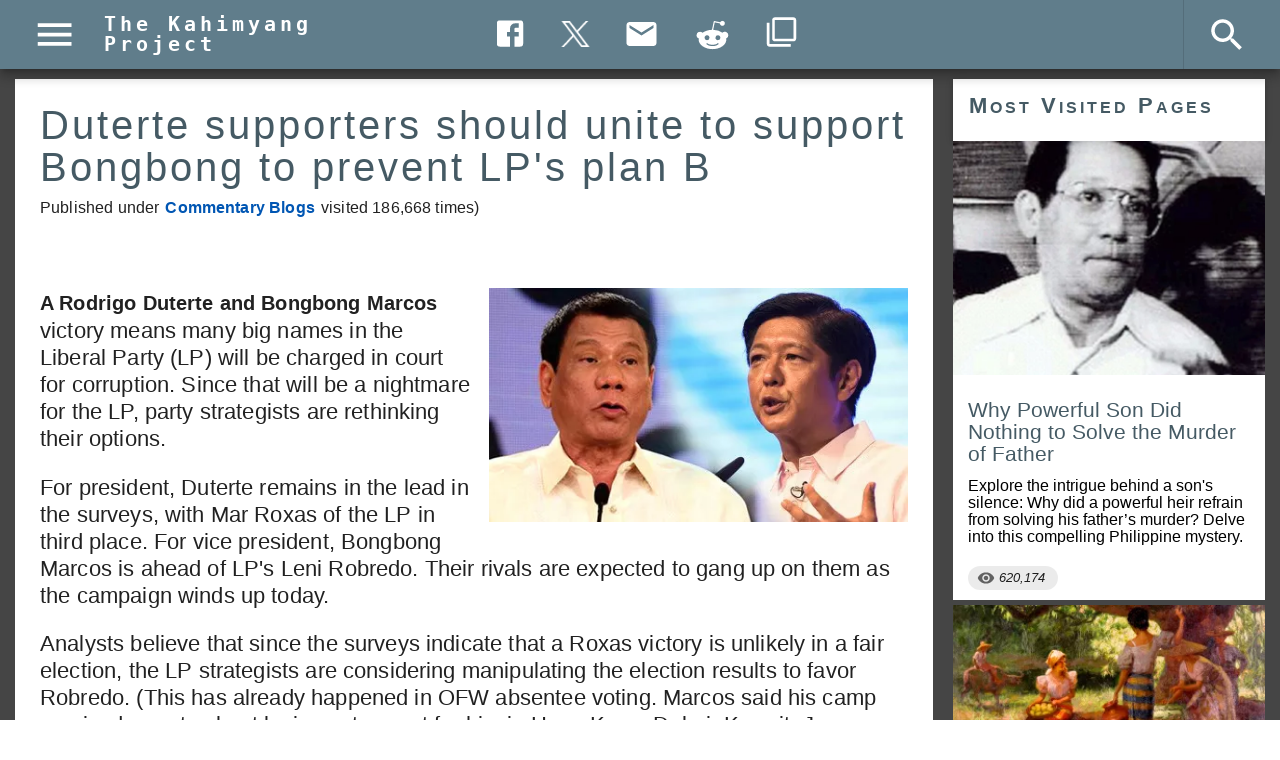

--- FILE ---
content_type: text/html; charset=utf-8
request_url: https://kahimyang.com/kauswagan/general-blogs/1795/duterte-supporters-should-unite-to-support-bongbong-to-prevent-lps-plan-b
body_size: 4729
content:
<!DOCTYPE html><html lang="en" dir="ltr"><head><title>Duterte supporters should unite to support Bongbong to prevent LP&#x27;s plan B</title><meta name="description" content="A Rodrigo Duterte and Bongbong Marcos victory means many big names in the Liberal Party (LP) will be charged in court for corruption. Since that will be a nightmare for the LP, party strategists are rethinking their options."/><meta name="thumbnailUrl" content="https://kahimyang.com/kauswagan/general-blogs/1795/duterte-supporters-should-unite-to-support-bongbong-to-prevent-lps-plan-b"/><meta itemProp="thumbnailUrl" content="https://kahimyang.com/kauswagan/general-blogs/1795/duterte-supporters-should-unite-to-support-bongbong-to-prevent-lps-plan-b"/><meta itemProp="image" content="https://kahimyang.com/resources/duterte-marcos-prevent-plan-b.jpg"/><meta itemProp="url" content="https://kahimyang.com/kauswagan/general-blogs/1795/duterte-supporters-should-unite-to-support-bongbong-to-prevent-lps-plan-b"/><meta itemProp="description" content="A Rodrigo Duterte and Bongbong Marcos victory means many big names in the Liberal Party (LP) will be charged in court for corruption. Since that will be a nightmare for the LP, party strategists are rethinking their options."/><meta itemProp="pageType" content="article"/><meta itemProp="identifier" content="1795"/><meta itemProp="headline" content="Duterte supporters should unite to support Bongbong to prevent LP&#x27;s plan B"/><meta itemProp="datePublished" content="2016-05-06T22:39:52.000Z"/><meta property="og:title" content="Duterte supporters should unite to support Bongbong to prevent LP&#x27;s plan B"/><meta property="og:description" content="A Rodrigo Duterte and Bongbong Marcos victory means many big names in the Liberal Party (LP) will be charged in court for corruption. Since that will be a nightmare for the LP, party strategists are rethinking their options."/><meta property="og:url" content="https://kahimyang.com/kauswagan/general-blogs/1795/duterte-supporters-should-unite-to-support-bongbong-to-prevent-lps-plan-b"/><meta property="og:image" content="https://kahimyang.com/resources/duterte-marcos-prevent-plan-b.jpg"/><meta property="article:published_time" content="2016-05-06T22:39:52.000Z"/><meta property="article:section" content="Philippine History"/><meta property="article:author" content="https://www.facebook.com/colimo.esteria/"/><meta property="article:publisher" content="https://www.facebook.com/kahimyang"/><meta property="article:publisher" content="https://www.facebook.com/kahimyang"/><meta property="og:type" content="article"/><meta property="og:site_name" content="The Kahimyang Project"/><meta property="og:locale" content="en_US"/><meta property="fb:app_id" content="252036051492919"/><meta property="fb:admins" content="100001452615159"/><meta name="twitter:card" content="summary_large_image"/><meta name="twitter:site" content="@kahimyang"/><meta name="twitter:title" content="Duterte supporters should unite to support Bongbong to prevent LP&#x27;s plan B"/><meta name="twitter:description" content="A Rodrigo Duterte and Bongbong Marcos victory means many big names in the Liberal Party (LP) will be charged in court for corruption. Since that will be a nightmare for the LP, party strategists are rethinking their options."/><meta name="twitter:image" content="https://kahimyang.com/resources/duterte-marcos-prevent-plan-b.jpg"/><link rel="canonical" href="https://kahimyang.com/kauswagan/general-blogs/1795/duterte-supporters-should-unite-to-support-bongbong-to-prevent-lps-plan-b"/><meta charSet="utf-8"/><meta name="robots" content="index, follow"/><meta name="viewport" content="minimum-scale=1, initial-scale=1, width=device-width, shrink-to-fit=no"/><link rel="icon" href="https://cdn.kahimyang.com/static/images/favicon.ico" type="image/ico"/><link rel="icon" type="image/ico" sizes="32x32" href="https://cdn.kahimyang.com/static/images/favicon-32x32.ico"/><meta property="og:locale" content="en_US"/><meta name="apple-mobile-web-app-title" content="The Kahimyang Project"/><meta name="mobile-web-app-capable" content="yes"/><meta name="apple-mobile-web-app-status-bar-style" content="black-translucent"/><link rel="apple-touch-icon" href="https://cdn.kahimyang.com/static/images/apple-touch-icon.png"/><link rel="mask-icon" href="https://cdn.kahimyang.com/static/images/safari-pinned-tab.svg" color="#5bbad5"/><link rel="manifest" href="https://cdn.kahimyang.com/static/json/manifest.json"/><meta name="next-head-count" content="14"/><meta name="theme-color" content="#607d8b"/><style><link rel="preload prefetch stylesheet" as="font" href="https://fonts.googleapis.com/css?family=Roboto:300,400,500&display=swap" type="text/css" /></style><meta name="facebook-domain-verification" content="kpgml0u4tr2r23y2hilbwr52q6eud5"/><link rel="preconnect" href="https://adservice.google.com/"/><link rel="preconnect" href="https://googleads.g.doubleclick.net/"/><link rel="preconnect" href="https://www.googletagservices.com/"/><link rel="preconnect" href="https://tpc.googlesyndication.com/"/><script data-ad-client="ca-pub-1532779215895298" async="" src="https://pagead2.googlesyndication.com/pagead/js/adsbygoogle.js?client=ca-pub-1532779215895298" crossorigin="anonymous"></script><script async="" src="https://www.googletagmanager.com/gtag/js?id=G-6M2SH5J26N"></script><script>
              window.dataLayer = window.dataLayer || [];
              function gtag(){dataLayer.push(arguments);}
              gtag('js', new Date());
              gtag('config', 'G-6M2SH5J26N');
            </script><script async="" src="https://fundingchoicesmessages.google.com/i/pub-1532779215895298?ers=1" nonce="4klmct0mzqhRPSvDT99csA"></script><script async="" src="https://cdn.kahimyang.com/static/js/adsunblock.js" nonce="4klmct0mzqhRPSvDT99csA"></script><link rel="stylesheet" href="https://cdn.kahimyang.com/static/css/style-140.min.css" type="text/css" media="screen"/><noscript data-n-css=""></noscript><script defer="" nomodule="" src="/_next/static/chunks/polyfills-c67a75d1b6f99dc8.js"></script><script src="/_next/static/chunks/webpack-73e8bc286f13ba55.js" defer=""></script><script src="/_next/static/chunks/framework-467b11a89995b152.js" defer=""></script><script src="/_next/static/chunks/main-992eb4fcfd03fed0.js" defer=""></script><script src="/_next/static/chunks/pages/_app-a8c0c6b717df9d62.js" defer=""></script><script src="/_next/static/chunks/162-187ab1142bcc304b.js" defer=""></script><script src="/_next/static/chunks/850-8f6decb0d6e44b15.js" defer=""></script><script src="/_next/static/chunks/480-c4be4770b90210f9.js" defer=""></script><script src="/_next/static/chunks/pages/page2-074644374c348726.js" defer=""></script><script src="/_next/static/DOa7mwdBY1S2wmpo1D4j7/_buildManifest.js" defer=""></script><script src="/_next/static/DOa7mwdBY1S2wmpo1D4j7/_ssgManifest.js" defer=""></script></head><body><div id="fb-root"></div><div id="__next"><style data-emotion="css-global o6gwfi">html{-webkit-font-smoothing:antialiased;-moz-osx-font-smoothing:grayscale;box-sizing:border-box;-webkit-text-size-adjust:100%;}*,*::before,*::after{box-sizing:inherit;}strong,b{font-weight:700;}body{margin:0;color:rgba(0, 0, 0, 0.87);font-family:"Roboto","Helvetica","Arial",sans-serif;font-weight:400;font-size:1rem;line-height:1.5;letter-spacing:0.00938em;background-color:#fff;}@media print{body{background-color:#fff;}}body::backdrop{background-color:#fff;}</style><div><main id="main-content"></main><style data-emotion="css pe2tnd">.css-pe2tnd{position:fixed;bottom:180px;right:15px;z-index:10;}</style><div class="mui-fixed MuiBox-root css-pe2tnd" role="presentation" style="transform:scale(0);visibility:hidden"><style data-emotion="css 1ql5knr">.css-1ql5knr{font-family:"Roboto","Helvetica","Arial",sans-serif;font-weight:500;font-size:0.875rem;line-height:1.75;letter-spacing:0.02857em;text-transform:uppercase;min-height:36px;-webkit-transition:background-color 250ms cubic-bezier(0.4, 0, 0.2, 1) 0ms,box-shadow 250ms cubic-bezier(0.4, 0, 0.2, 1) 0ms,border-color 250ms cubic-bezier(0.4, 0, 0.2, 1) 0ms;transition:background-color 250ms cubic-bezier(0.4, 0, 0.2, 1) 0ms,box-shadow 250ms cubic-bezier(0.4, 0, 0.2, 1) 0ms,border-color 250ms cubic-bezier(0.4, 0, 0.2, 1) 0ms;border-radius:50%;padding:0;min-width:0;width:56px;height:56px;z-index:1050;box-shadow:0px 3px 5px -1px rgba(0,0,0,0.2),0px 6px 10px 0px rgba(0,0,0,0.14),0px 1px 18px 0px rgba(0,0,0,0.12);color:rgba(0, 0, 0, 0.87);background-color:#e0e0e0;color:#fff;background-color:#0288d1;}.css-1ql5knr:active{box-shadow:0px 7px 8px -4px rgba(0,0,0,0.2),0px 12px 17px 2px rgba(0,0,0,0.14),0px 5px 22px 4px rgba(0,0,0,0.12);}.css-1ql5knr:hover{background-color:#f5f5f5;-webkit-text-decoration:none;text-decoration:none;}@media (hover: none){.css-1ql5knr:hover{background-color:#e0e0e0;}}.css-1ql5knr.Mui-focusVisible{box-shadow:0px 3px 5px -1px rgba(0,0,0,0.2),0px 6px 10px 0px rgba(0,0,0,0.14),0px 1px 18px 0px rgba(0,0,0,0.12);}.css-1ql5knr:hover{background-color:#01579b;}@media (hover: none){.css-1ql5knr:hover{background-color:#0288d1;}}.css-1ql5knr.Mui-disabled{color:rgba(0, 0, 0, 0.26);box-shadow:none;background-color:rgba(0, 0, 0, 0.12);}</style><style data-emotion="css fm38ld">.css-fm38ld{display:-webkit-inline-box;display:-webkit-inline-flex;display:-ms-inline-flexbox;display:inline-flex;-webkit-align-items:center;-webkit-box-align:center;-ms-flex-align:center;align-items:center;-webkit-box-pack:center;-ms-flex-pack:center;-webkit-justify-content:center;justify-content:center;position:relative;box-sizing:border-box;-webkit-tap-highlight-color:transparent;background-color:transparent;outline:0;border:0;margin:0;border-radius:0;padding:0;cursor:pointer;-webkit-user-select:none;-moz-user-select:none;-ms-user-select:none;user-select:none;vertical-align:middle;-moz-appearance:none;-webkit-appearance:none;-webkit-text-decoration:none;text-decoration:none;color:inherit;font-family:"Roboto","Helvetica","Arial",sans-serif;font-weight:500;font-size:0.875rem;line-height:1.75;letter-spacing:0.02857em;text-transform:uppercase;min-height:36px;-webkit-transition:background-color 250ms cubic-bezier(0.4, 0, 0.2, 1) 0ms,box-shadow 250ms cubic-bezier(0.4, 0, 0.2, 1) 0ms,border-color 250ms cubic-bezier(0.4, 0, 0.2, 1) 0ms;transition:background-color 250ms cubic-bezier(0.4, 0, 0.2, 1) 0ms,box-shadow 250ms cubic-bezier(0.4, 0, 0.2, 1) 0ms,border-color 250ms cubic-bezier(0.4, 0, 0.2, 1) 0ms;border-radius:50%;padding:0;min-width:0;width:56px;height:56px;z-index:1050;box-shadow:0px 3px 5px -1px rgba(0,0,0,0.2),0px 6px 10px 0px rgba(0,0,0,0.14),0px 1px 18px 0px rgba(0,0,0,0.12);color:rgba(0, 0, 0, 0.87);background-color:#e0e0e0;color:#fff;background-color:#0288d1;}.css-fm38ld::-moz-focus-inner{border-style:none;}.css-fm38ld.Mui-disabled{pointer-events:none;cursor:default;}@media print{.css-fm38ld{-webkit-print-color-adjust:exact;color-adjust:exact;}}.css-fm38ld:active{box-shadow:0px 7px 8px -4px rgba(0,0,0,0.2),0px 12px 17px 2px rgba(0,0,0,0.14),0px 5px 22px 4px rgba(0,0,0,0.12);}.css-fm38ld:hover{background-color:#f5f5f5;-webkit-text-decoration:none;text-decoration:none;}@media (hover: none){.css-fm38ld:hover{background-color:#e0e0e0;}}.css-fm38ld.Mui-focusVisible{box-shadow:0px 3px 5px -1px rgba(0,0,0,0.2),0px 6px 10px 0px rgba(0,0,0,0.14),0px 1px 18px 0px rgba(0,0,0,0.12);}.css-fm38ld:hover{background-color:#01579b;}@media (hover: none){.css-fm38ld:hover{background-color:#0288d1;}}.css-fm38ld.Mui-disabled{color:rgba(0, 0, 0, 0.26);box-shadow:none;background-color:rgba(0, 0, 0, 0.12);}</style><button class="MuiButtonBase-root MuiFab-root MuiFab-circular MuiFab-sizeLarge MuiFab-info MuiFab-root MuiFab-circular MuiFab-sizeLarge MuiFab-info css-fm38ld" tabindex="0" type="button" aria-label="scroll back to top"><style data-emotion="css 6flbmm">.css-6flbmm{-webkit-user-select:none;-moz-user-select:none;-ms-user-select:none;user-select:none;width:1em;height:1em;display:inline-block;fill:currentColor;-webkit-flex-shrink:0;-ms-flex-negative:0;flex-shrink:0;-webkit-transition:fill 200ms cubic-bezier(0.4, 0, 0.2, 1) 0ms;transition:fill 200ms cubic-bezier(0.4, 0, 0.2, 1) 0ms;font-size:2.1875rem;}</style><svg class="MuiSvgIcon-root MuiSvgIcon-fontSizeLarge css-6flbmm" focusable="false" aria-hidden="true" viewBox="0 0 24 24" data-testid="KeyboardArrowUpIcon"><path d="M7.41 15.41 12 10.83l4.59 4.58L18 14l-6-6-6 6z"></path></svg></button></div></div></div><script id="__NEXT_DATA__" type="application/json">{"props":{"pageProps":{"error":false,"hostname":"http://kahimyang.com","data":[{"news_title":"Duterte supporters should unite to support Bongbong to prevent LP's plan B","news_date":"2016-05-06T22:39:52.000Z","news_id":1795,"news_first":"\u003cdiv class=\"image-450\"\u003e\r\n\u003cimg loading=\"lazy\" src=\"https://kahimyang.com/resources/duterte-marcos-prevent-plan-b-sm.webp\" alt=\"Duterte Marcos\" /\u003e\r\n\u003c/div\u003e\r\n\u003cp\u003e\r\n\u003cb\u003eA Rodrigo Duterte and Bongbong Marcos\u003c/b\u003e victory means many big names in the Liberal Party (LP) will be charged in court for corruption. Since that will be a nightmare for the LP, party strategists are rethinking their options.\r\n\u003c/p\u003e\r\n\r\n","news_content":"\u003cp\u003e\r\nFor president, Duterte remains in the lead in the surveys, with Mar Roxas of the LP in third place. For vice president, Bongbong Marcos is ahead of LP's Leni Robredo.  Their rivals are expected to gang up on them as the campaign winds up today.\r\n\u003c/p\u003e\r\n\u003cp\u003e\r\nAnalysts believe that since the surveys indicate that a Roxas victory is unlikely in a fair election, the LP strategists are considering manipulating the election results to favor Robredo.  (This has already happened in OFW absentee voting.  Marcos said his camp received reports about losing votes cast for him in Hong Kong, Dubai, Kuwait, Japan, and California.  Bongbong mentioned an incident in California where a supporter voted for him, but a different name appeared on his vote receipt.) \r\n\u003c/p\u003e\r\n\u003cp\u003e\r\nOnce Robredo is installed as vice president, the analysts said, the LP will orchestrate the ouster of Duterte as president by impeachment (Senator Trillanes has already started this), or through a carefully managed \"people power\" type of revolution instigated by LP leaders and Duterte's rivals. It is also possible that some overzealous anti-Duterte forces may resort to extreme measures like arranging the \"permanent disability\" of Duterte.\r\n\u003c/p\u003e\r\n\u003cp\u003e\r\n\u003cb\u003e\r\nAgain, the LP plan requires the ouster of Duterte so Robredo can succeed him as president.\r\n\u003c/b\u003e\r\n\u003c/p\u003e\r\n\u003cp\u003e\r\nUnder a Robredo presidency, the LP can continue its wicked ways. In the end, therefore, what the Aquino administration cannot realize through Roxas, it will get through Robredo instead.  That will be like reelecting President Aquino!\r\n\u003c/p\u003e\r\n\u003cp\u003e\r\nAnalysts believe that the only way for the Duterte camp to prevent the LP from implementing its plan is to make sure that Robredo does not win. They postulate that since Bongbong is the strongest obstacle to a Robredo victory, then Duterte supporters, and anti-LP forces for that matter, will have to support Bongbong's candidacy.\r\n\u003c/p\u003e\r\n\u003cp\u003e\r\nSources:  Various\r\n\u003c/p\u003e\r\n","news_key":"","news_view":186668,"news_type":"blog","news_shorturl":"https://goo.gl/xupLeC","news_author":null,"news_pagetitle":"","news_month":null,"news_canonical":null,"news_aws_cdn":0,"news_metadesc":null,"news_json_ld":null,"news_google":null,"news_article_section":null,"news_keywords":null,"news_content2":null,"news_source":null,"news_webp":1,"news_masonry":null,"news_media":"https://kahimyang.com/resources/duterte-marcos-prevent-plan-b.jpg","visit_count":186668,"last_updated":null,"allow_comment":0,"prism":0,"related_id":1795,"news_changeAddress":true,"news_url":"https://kahimyang.com/kauswagan/general-blogs/1795/duterte-supporters-should-unite-to-support-bongbong-to-prevent-lps-plan-b","news_social_url":"https://kahimyang.com/kauswagan/general-blogs/1795/duterte-supporters-should-unite-to-support-bongbong-to-prevent-lps-plan-b","news_lightbox":false,"news_article_type":"Commentary Blogs","news_type_link":"/blogs/","news_first_desc":"A Rodrigo Duterte and Bongbong Marcos victory means many big names in the Liberal Party (LP) will be charged in court for corruption. Since that will be a nightmare for the LP, party strategists are rethinking their options.","news_schema":null,"microdata":"yes"}],"id":"1795"},"__N_SSP":true},"page":"/page2","query":{"id":"1795","title":"duterte-supporters-should-unite-to-support-bongbong-to-prevent-lps-plan-b"},"buildId":"DOa7mwdBY1S2wmpo1D4j7","isFallback":false,"isExperimentalCompile":false,"gssp":true,"scriptLoader":[]}</script></body></html>

--- FILE ---
content_type: text/html; charset=utf-8
request_url: https://www.google.com/recaptcha/api2/aframe
body_size: 267
content:
<!DOCTYPE HTML><html><head><meta http-equiv="content-type" content="text/html; charset=UTF-8"></head><body><script nonce="RwbbyR9olhypjjYIwQ4DHg">/** Anti-fraud and anti-abuse applications only. See google.com/recaptcha */ try{var clients={'sodar':'https://pagead2.googlesyndication.com/pagead/sodar?'};window.addEventListener("message",function(a){try{if(a.source===window.parent){var b=JSON.parse(a.data);var c=clients[b['id']];if(c){var d=document.createElement('img');d.src=c+b['params']+'&rc='+(localStorage.getItem("rc::a")?sessionStorage.getItem("rc::b"):"");window.document.body.appendChild(d);sessionStorage.setItem("rc::e",parseInt(sessionStorage.getItem("rc::e")||0)+1);localStorage.setItem("rc::h",'1769029141512');}}}catch(b){}});window.parent.postMessage("_grecaptcha_ready", "*");}catch(b){}</script></body></html>

--- FILE ---
content_type: application/javascript; charset=UTF-8
request_url: https://kahimyang.com/_next/static/chunks/566-3980083e009c673a.js
body_size: 24125
content:
(self.webpackChunk_N_E=self.webpackChunk_N_E||[]).push([[566],{98129:function(t,e,n){"use strict";var i=n(60690);function Batch(){var t={},e=0,n=0,i=0;return{add:function(o,r){r||(r=o,o=0),o>n?n=o:o<i&&(i=o),t[o]||(t[o]=[]),t[o].push(r),e++},process:function(){for(var e=i;e<=n;e++)for(var o=t[e],r=0;r<o.length;r++)(0,o[r])()},size:function(){return e}}}t.exports=function(t){var e,n=(t=t||{}).reporter,o=i.getOption(t,"async",!0),r=i.getOption(t,"auto",!0);r&&!o&&(n&&n.warn("Invalid options combination. auto=true and async=false is invalid. Setting async=true."),o=!0);var s=Batch(),a=!1;function processBatch(){for(a=!0;s.size();){var t=s;s=Batch(),t.process()}a=!1}function requestFrame(t){return setTimeout(t,0)}return{add:function(t,n){!a&&r&&o&&0===s.size()&&(e=requestFrame(processBatch)),s.add(t,n)},force:function(t){!a&&(void 0===t&&(t=o),e&&(clearTimeout(e),e=null),t?e=requestFrame(processBatch):processBatch())}}}},60690:function(t){"use strict";(t.exports={}).getOption=function(t,e,n){var i=t[e];return null==i&&void 0!==n?n:i}},36511:function(t,e,n){"use strict";var i=n(96086),o={},validateFormat=function(t){};function _invariant(t,e,n,i,o,r,s,a){if(validateFormat(e),!t){var u;if(void 0===e)u=Error("Minified exception occurred; use the non-minified dev environment for the full error message and additional helpful warnings.");else{var c=[n,i,o,r,s,a],l=0;(u=Error(e.replace(/%s/g,function(){return c[l++]}))).name="Invariant Violation"}throw u.framesToPop=1,u}}var r="mixins";t.exports=function(t,e,n){var s=[],a={mixins:"DEFINE_MANY",statics:"DEFINE_MANY",propTypes:"DEFINE_MANY",contextTypes:"DEFINE_MANY",childContextTypes:"DEFINE_MANY",getDefaultProps:"DEFINE_MANY_MERGED",getInitialState:"DEFINE_MANY_MERGED",getChildContext:"DEFINE_MANY_MERGED",render:"DEFINE_ONCE",componentWillMount:"DEFINE_MANY",componentDidMount:"DEFINE_MANY",componentWillReceiveProps:"DEFINE_MANY",shouldComponentUpdate:"DEFINE_ONCE",componentWillUpdate:"DEFINE_MANY",componentDidUpdate:"DEFINE_MANY",componentWillUnmount:"DEFINE_MANY",UNSAFE_componentWillMount:"DEFINE_MANY",UNSAFE_componentWillReceiveProps:"DEFINE_MANY",UNSAFE_componentWillUpdate:"DEFINE_MANY",updateComponent:"OVERRIDE_BASE"},u={getDerivedStateFromProps:"DEFINE_MANY_MERGED"},c={displayName:function(t,e){t.displayName=e},mixins:function(t,e){if(e)for(var n=0;n<e.length;n++)mixSpecIntoComponent(t,e[n])},childContextTypes:function(t,e){t.childContextTypes=i({},t.childContextTypes,e)},contextTypes:function(t,e){t.contextTypes=i({},t.contextTypes,e)},getDefaultProps:function(t,e){t.getDefaultProps?t.getDefaultProps=createMergedResultFunction(t.getDefaultProps,e):t.getDefaultProps=e},propTypes:function(t,e){t.propTypes=i({},t.propTypes,e)},statics:function(t,e){!function(t,e){if(e)for(var n in e){var i=e[n];if(e.hasOwnProperty(n)){if(_invariant(!(n in c),'ReactClass: You are attempting to define a reserved property, `%s`, that shouldn\'t be on the "statics" key. Define it as an instance property instead; it will still be accessible on the constructor.',n),n in t){_invariant("DEFINE_MANY_MERGED"===(u.hasOwnProperty(n)?u[n]:null),"ReactClass: You are attempting to define `%s` on your component more than once. This conflict may be due to a mixin.",n),t[n]=createMergedResultFunction(t[n],i);return}t[n]=i}}}(t,e)},autobind:function(){}};function mixSpecIntoComponent(t,n){if(n){_invariant("function"!=typeof n,"ReactClass: You're attempting to use a component class or function as a mixin. Instead, just use a regular object."),_invariant(!e(n),"ReactClass: You're attempting to use a component as a mixin. Instead, just use a regular object.");var i=t.prototype,o=i.__reactAutoBindPairs;for(var s in n.hasOwnProperty(r)&&c.mixins(t,n.mixins),n)if(n.hasOwnProperty(s)&&s!==r){var u=n[s],l=i.hasOwnProperty(s);if(!function(t,e){var n=a.hasOwnProperty(e)?a[e]:null;h.hasOwnProperty(e)&&_invariant("OVERRIDE_BASE"===n,"ReactClassInterface: You are attempting to override `%s` from your class specification. Ensure that your method names do not overlap with React methods.",e),t&&_invariant("DEFINE_MANY"===n||"DEFINE_MANY_MERGED"===n,"ReactClassInterface: You are attempting to define `%s` on your component more than once. This conflict may be due to a mixin.",e)}(l,s),c.hasOwnProperty(s))c[s](t,u);else{var d=a.hasOwnProperty(s);if("function"!=typeof u||d||l||!1===n.autobind){if(l){var f=a[s];_invariant(d&&("DEFINE_MANY_MERGED"===f||"DEFINE_MANY"===f),"ReactClass: Unexpected spec policy %s for key %s when mixing in component specs.",f,s),"DEFINE_MANY_MERGED"===f?i[s]=createMergedResultFunction(i[s],u):"DEFINE_MANY"===f&&(i[s]=function(t,e){return function(){t.apply(this,arguments),e.apply(this,arguments)}}(i[s],u))}else i[s]=u}else o.push(s,u),i[s]=u}}}}function mergeIntoWithNoDuplicateKeys(t,e){for(var n in _invariant(t&&e&&"object"==typeof t&&"object"==typeof e,"mergeIntoWithNoDuplicateKeys(): Cannot merge non-objects."),e)e.hasOwnProperty(n)&&(_invariant(void 0===t[n],"mergeIntoWithNoDuplicateKeys(): Tried to merge two objects with the same key: `%s`. This conflict may be due to a mixin; in particular, this may be caused by two getInitialState() or getDefaultProps() methods returning objects with clashing keys.",n),t[n]=e[n]);return t}function createMergedResultFunction(t,e){return function(){var n=t.apply(this,arguments),i=e.apply(this,arguments);if(null==n)return i;if(null==i)return n;var o={};return mergeIntoWithNoDuplicateKeys(o,n),mergeIntoWithNoDuplicateKeys(o,i),o}}var l={componentDidMount:function(){this.__isMounted=!0}},d={componentWillUnmount:function(){this.__isMounted=!1}},h={replaceState:function(t,e){this.updater.enqueueReplaceState(this,t,e)},isMounted:function(){return!!this.__isMounted}},ReactClassComponent=function(){};return i(ReactClassComponent.prototype,t.prototype,h),function(t){var Constructor=function(t,e,i){this.__reactAutoBindPairs.length&&function(t){for(var e=t.__reactAutoBindPairs,n=0;n<e.length;n+=2){var i=e[n],o=e[n+1];t[i]=o.bind(t)}}(this),this.props=t,this.context=e,this.refs=o,this.updater=i||n,this.state=null;var r=this.getInitialState?this.getInitialState():null;_invariant("object"==typeof r&&!Array.isArray(r),"%s.getInitialState(): must return an object or null",Constructor.displayName||"ReactCompositeComponent"),this.state=r};for(var e in Constructor.prototype=new ReactClassComponent,Constructor.prototype.constructor=Constructor,Constructor.prototype.__reactAutoBindPairs=[],s.forEach(mixSpecIntoComponent.bind(null,Constructor)),mixSpecIntoComponent(Constructor,l),mixSpecIntoComponent(Constructor,t),mixSpecIntoComponent(Constructor,d),Constructor.getDefaultProps&&(Constructor.defaultProps=Constructor.getDefaultProps()),_invariant(Constructor.prototype.render,"createClass(...): Class specification must implement a `render` method."),a)Constructor.prototype[e]||(Constructor.prototype[e]=null);return Constructor}}},72555:function(t,e,n){"use strict";var i=n(67294),o=n(36511);if(void 0===i)throw Error("create-react-class could not find the React object. If you are using script tags, make sure that React is being loaded before create-react-class.");var r=new i.Component().updater;t.exports=o(i.Component,i.isValidElement,r)},39741:function(t,e,n){var i,o;window,void 0!==(o="function"==typeof(i=function(){"use strict";var t=function(){var t=window.Element.prototype;if(t.matches)return"matches";if(t.matchesSelector)return"matchesSelector";for(var e=["webkit","moz","ms","o"],n=0;n<e.length;n++){var i=e[n]+"MatchesSelector";if(t[i])return i}}();return function(e,n){return e[t](n)}})?i.call(e,n,e,t):i)&&(t.exports=o)},2268:function(t){"use strict";var e=t.exports={};e.isIE=function(t){var e;return(-1!==(e=navigator.userAgent.toLowerCase()).indexOf("msie")||-1!==e.indexOf("trident")||-1!==e.indexOf(" edge/"))&&(!t||t===function(){var t,e=3,n=document.createElement("div"),i=n.getElementsByTagName("i");do n.innerHTML="<!--[if gt IE "+ ++e+"]><i></i><![endif]-->";while(i[0]);return e>4?e:t}())},e.isLegacyOpera=function(){return!!window.opera}},17900:function(t){"use strict";(t.exports={}).forEach=function(t,e){for(var n=0;n<t.length;n++){var i=e(t[n]);if(i)return i}}},58229:function(t,e,n){"use strict";var i=n(2268);t.exports=function(t){var e=(t=t||{}).reporter,n=t.batchProcessor,o=t.stateHandler.getState;if(!e)throw Error("Missing required dependency: reporter.");return{makeDetectable:function(r,s,a){a||(a=s,s=r,r=null),(r=r||{}).debug,i.isIE(8)?a(s):function(s,a){var u,c=(["display: block","position: absolute","top: 0","left: 0","width: 100%","height: 100%","border: none","padding: 0","margin: 0","opacity: 0","z-index: -1000","pointer-events: none"].join(u=t.important?" !important; ":"; ")+u).trim(),l=!1,d=window.getComputedStyle(s),h=s.offsetWidth,f=s.offsetHeight;function mutateDom(){function alterPositionStyles(){if("static"===d.position){s.style.setProperty("position","relative",r.important?"important":"");var removeRelativeStyles=function(t,e,n,i){var o=n[i];"auto"!==o&&"0"!==o.replace(/[^-\d\.]/g,"")&&(t.warn("An element that is positioned static has style."+i+"="+o+" which is ignored due to the static positioning. The element will need to be positioned relative, so the style."+i+" will be set to 0. Element: ",e),e.style.setProperty(i,"0",r.important?"important":""))};removeRelativeStyles(e,s,d,"top"),removeRelativeStyles(e,s,d,"right"),removeRelativeStyles(e,s,d,"bottom"),removeRelativeStyles(e,s,d,"left")}}""!==d.position&&(alterPositionStyles(d),l=!0);var t=document.createElement("object");t.style.cssText=c,t.tabIndex=-1,t.type="text/html",t.setAttribute("aria-hidden","true"),t.onload=function(){l||alterPositionStyles(),function getDocument(t,e){if(!t.contentDocument){var n=o(t);n.checkForObjectDocumentTimeoutId&&window.clearTimeout(n.checkForObjectDocumentTimeoutId),n.checkForObjectDocumentTimeoutId=setTimeout(function(){n.checkForObjectDocumentTimeoutId=0,getDocument(t,e)},100);return}e(t.contentDocument)}(this,function(t){a(s)})},i.isIE()||(t.data="about:blank"),o(s)&&(s.appendChild(t),o(s).object=t,i.isIE()&&(t.data="about:blank"))}o(s).startSize={width:h,height:f},n?n.add(mutateDom):mutateDom()}(s,a)},addListener:function(t,e){function listenerProxy(){e(t)}if(i.isIE(8))o(t).object={proxy:listenerProxy},t.attachEvent("onresize",listenerProxy);else{var n=o(t).object;if(!n)throw Error("Element is not detectable by this strategy.");n.contentDocument.defaultView.addEventListener("resize",listenerProxy)}},uninstall:function(t){if(o(t)){var e=o(t).object;e&&(i.isIE(8)?t.detachEvent("onresize",e.proxy):t.removeChild(e),o(t).checkForObjectDocumentTimeoutId&&window.clearTimeout(o(t).checkForObjectDocumentTimeoutId),delete o(t).object)}}}}},60787:function(t,e,n){"use strict";var i=n(17900).forEach;t.exports=function(t){var e,n,o,r,s=(t=t||{}).reporter,a=t.batchProcessor,u=t.stateHandler.getState;t.stateHandler.hasState;var c=t.idHandler;if(!a)throw Error("Missing required dependency: batchProcessor");if(!s)throw Error("Missing required dependency: reporter.");var l=((e=document.createElement("div")).style.cssText=buildCssTextString(["position: absolute","width: 1000px","height: 1000px","visibility: hidden","margin: 0","padding: 0"]),(n=document.createElement("div")).style.cssText=buildCssTextString(["position: absolute","width: 500px","height: 500px","overflow: scroll","visibility: none","top: -1500px","left: -1500px","visibility: hidden","margin: 0","padding: 0"]),n.appendChild(e),document.body.insertBefore(n,document.body.firstChild),o=500-n.clientWidth,r=500-n.clientHeight,document.body.removeChild(n),{width:o,height:r}),d="erd_scroll_detection_container";function initDocument(t){!function(t,e,n){if(!t.getElementById(e)){var i,o,r,s=n+"_animation",a="/* Created by the element-resize-detector library. */\n";a+="."+n+" > div::-webkit-scrollbar { "+buildCssTextString(["display: none"])+" }\n\n"+("."+n+"_animation_active { ")+buildCssTextString(["-webkit-animation-duration: 0.1s","animation-duration: 0.1s","-webkit-animation-name: "+s,"animation-name: "+s])+" }\n@-webkit-keyframes "+s+" { 0% { opacity: 1; } 50% { opacity: 0; } 100% { opacity: 1; } }\n@keyframes "+s+" { 0% { opacity: 1; } 50% { opacity: 0; } 100% { opacity: 1; } }",i=a,o=o||function(e){t.head.appendChild(e)},(r=t.createElement("style")).innerHTML=i,r.id=e,o(r)}}(t,"erd_scroll_detection_scrollbar_style",d)}function buildCssTextString(e){var n=t.important?" !important; ":"; ";return(e.join(n)+n).trim()}function addEvent(t,e,n){if(t.addEventListener)t.addEventListener(e,n);else{if(!t.attachEvent)return s.error("[scroll] Don't know how to add event listeners.");t.attachEvent("on"+e,n)}}function removeEvent(t,e,n){if(t.removeEventListener)t.removeEventListener(e,n);else{if(!t.detachEvent)return s.error("[scroll] Don't know how to remove event listeners.");t.detachEvent("on"+e,n)}}function getExpandElement(t){return u(t).container.childNodes[0].childNodes[0].childNodes[0]}function getShrinkElement(t){return u(t).container.childNodes[0].childNodes[0].childNodes[1]}return initDocument(window.document),{makeDetectable:function(t,e,n){var o,r,h;function debug(){if(t.debug){var n=Array.prototype.slice.call(arguments);if(n.unshift(c.get(e),"Scroll: "),s.log.apply)s.log.apply(null,n);else for(var i=0;i<n.length;i++)s.log(n[i])}}function isUnrendered(t){var e=u(t).container.childNodes[0],n=window.getComputedStyle(e);return!n.width||-1===n.width.indexOf("px")}function getStyle(){var t=window.getComputedStyle(e),n={};return n.position=t.position,n.width=e.offsetWidth,n.height=e.offsetHeight,n.top=t.top,n.right=t.right,n.bottom=t.bottom,n.left=t.left,n.widthCSS=t.width,n.heightCSS=t.height,n}function storeStyle(){if(debug("storeStyle invoked."),!u(e)){debug("Aborting because element has been uninstalled");return}var t=getStyle();u(e).style=t}function storeCurrentSize(t,e,n){u(t).lastWidth=e,u(t).lastHeight=n}function getWidthOffset(){return 2*l.width+1}function getHeightOffset(){return 2*l.height+1}function positionScrollbars(t,e,n){var i=getExpandElement(t),o=getShrinkElement(t),r=e+10+getWidthOffset(),s=n+10+getHeightOffset(),a=2*e+getWidthOffset(),u=2*n+getHeightOffset();i.scrollLeft=r,i.scrollTop=s,o.scrollLeft=a,o.scrollTop=u}function injectContainerElement(){var t=u(e).container;if(!t){(t=document.createElement("div")).className=d,t.style.cssText=buildCssTextString(["visibility: hidden","display: inline","width: 0px","height: 0px","z-index: -1","overflow: hidden","margin: 0","padding: 0"]),u(e).container=t,n=t,n.className+=" "+d+"_animation_active",e.appendChild(t);var n,onAnimationStart=function(){u(e).onRendered&&u(e).onRendered()};addEvent(t,"animationstart",onAnimationStart),u(e).onAnimationStart=onAnimationStart}return t}function injectScrollElements(){if(debug("Injecting elements"),!u(e)){debug("Aborting because element has been uninstalled");return}!function(){var n=u(e).style;if("static"===n.position){e.style.setProperty("position","relative",t.important?"important":"");var removeRelativeStyles=function(t,e,n,i){var o=n[i];"auto"!==o&&"0"!==o.replace(/[^-\d\.]/g,"")&&(t.warn("An element that is positioned static has style."+i+"="+o+" which is ignored due to the static positioning. The element will need to be positioned relative, so the style."+i+" will be set to 0. Element: ",e),e.style[i]=0)};removeRelativeStyles(s,e,n,"top"),removeRelativeStyles(s,e,n,"right"),removeRelativeStyles(s,e,n,"bottom"),removeRelativeStyles(s,e,n,"left")}}();var n,i,o,r,a=u(e).container;a||(a=injectContainerElement());var c=l.width,h=l.height,f=buildCssTextString(["position: absolute","flex: none","overflow: hidden","z-index: -1","visibility: hidden","width: 100%","height: 100%","left: 0px","top: 0px"]),p=buildCssTextString(["position: absolute","flex: none","overflow: hidden","z-index: -1","visibility: hidden"].concat((n=-(1+c),i=-(1+h),o=-h,["left: "+(n=n?n+"px":"0"),"top: "+(i=i?i+"px":"0"),"right: "+(r=(r=-c)?r+"px":"0"),"bottom: "+(o=o?o+"px":"0")]))),m=buildCssTextString(["position: absolute","flex: none","overflow: scroll","z-index: -1","visibility: hidden","width: 100%","height: 100%"]),g=buildCssTextString(["position: absolute","flex: none","overflow: scroll","z-index: -1","visibility: hidden","width: 100%","height: 100%"]),v=buildCssTextString(["position: absolute","left: 0","top: 0"]),y=buildCssTextString(["position: absolute","width: 200%","height: 200%"]),b=document.createElement("div"),x=document.createElement("div"),E=document.createElement("div"),_=document.createElement("div"),C=document.createElement("div"),S=document.createElement("div");function onExpandScroll(){var t=u(e);t&&t.onExpand?t.onExpand():debug("Aborting expand scroll handler: element has been uninstalled")}function onShrinkScroll(){var t=u(e);t&&t.onShrink?t.onShrink():debug("Aborting shrink scroll handler: element has been uninstalled")}b.dir="ltr",b.style.cssText=f,b.className=d,x.className=d,x.style.cssText=p,E.style.cssText=m,_.style.cssText=v,C.style.cssText=g,S.style.cssText=y,E.appendChild(_),C.appendChild(S),x.appendChild(E),x.appendChild(C),b.appendChild(x),a.appendChild(b),addEvent(E,"scroll",onExpandScroll),addEvent(C,"scroll",onShrinkScroll),u(e).onExpandScroll=onExpandScroll,u(e).onShrinkScroll=onShrinkScroll}function registerListenersAndPositionElements(){function updateChildSizes(e,n,i){var o=getExpandElement(e).childNodes[0],r=n+10+getWidthOffset(),s=i+10+getHeightOffset();o.style.setProperty("width",r+"px",t.important?"important":""),o.style.setProperty("height",s+"px",t.important?"important":"")}function updateDetectorElements(n){var i=e.offsetWidth,o=e.offsetHeight,r=i!==u(e).lastWidth||o!==u(e).lastHeight;debug("Storing current size",i,o),storeCurrentSize(e,i,o),a.add(0,function(){if(r){if(!u(e)){debug("Aborting because element has been uninstalled");return}if(!areElementsInjected()){debug("Aborting because element container has not been initialized");return}if(t.debug){var n=e.offsetWidth,a=e.offsetHeight;(n!==i||a!==o)&&s.warn(c.get(e),"Scroll: Size changed before updating detector elements.")}updateChildSizes(e,i,o)}}),a.add(1,function(){if(!u(e)){debug("Aborting because element has been uninstalled");return}if(!areElementsInjected()){debug("Aborting because element container has not been initialized");return}positionScrollbars(e,i,o)}),r&&n&&a.add(2,function(){if(!u(e)){debug("Aborting because element has been uninstalled");return}if(!areElementsInjected()){debug("Aborting because element container has not been initialized");return}n()})}function areElementsInjected(){return!!u(e).container}function notifyListenersIfNeeded(){debug("notifyListenersIfNeeded invoked");var t=u(e);return void 0===u(e).lastNotifiedWidth&&t.lastWidth===t.startSize.width&&t.lastHeight===t.startSize.height?debug("Not notifying: Size is the same as the start size, and there has been no notification yet."):t.lastWidth===t.lastNotifiedWidth&&t.lastHeight===t.lastNotifiedHeight?debug("Not notifying: Size already notified"):void(debug("Current size not notified, notifying..."),t.lastNotifiedWidth=t.lastWidth,t.lastNotifiedHeight=t.lastHeight,i(u(e).listeners,function(t){t(e)}))}function handleScroll(){if(debug("Scroll detected."),isUnrendered(e)){debug("Scroll event fired while unrendered. Ignoring...");return}updateDetectorElements(notifyListenersIfNeeded)}if(debug("registerListenersAndPositionElements invoked."),!u(e)){debug("Aborting because element has been uninstalled");return}u(e).onRendered=function(){if(debug("startanimation triggered."),isUnrendered(e)){debug("Ignoring since element is still unrendered...");return}debug("Element rendered.");var t=getExpandElement(e),n=getShrinkElement(e);(0===t.scrollLeft||0===t.scrollTop||0===n.scrollLeft||0===n.scrollTop)&&(debug("Scrollbars out of sync. Updating detector elements..."),updateDetectorElements(notifyListenersIfNeeded))},u(e).onExpand=handleScroll,u(e).onShrink=handleScroll;var n=u(e).style;updateChildSizes(e,n.width,n.height)}function finalizeDomMutation(){if(debug("finalizeDomMutation invoked."),!u(e)){debug("Aborting because element has been uninstalled");return}var t=u(e).style;storeCurrentSize(e,t.width,t.height),positionScrollbars(e,t.width,t.height)}function ready(){n(e)}function install(){var t;debug("Installing..."),u(e).listeners=[],t=getStyle(),u(e).startSize={width:t.width,height:t.height},debug("Element start size",u(e).startSize),a.add(0,storeStyle),a.add(1,injectScrollElements),a.add(2,registerListenersAndPositionElements),a.add(3,finalizeDomMutation),a.add(4,ready)}n||(n=e,e=t,t=null),t=t||{},(debug("Making detectable..."),(h=(r=o=e).getRootNode&&r.getRootNode().contains(r),(r===r.ownerDocument.body||r.ownerDocument.body.contains(r)||h)&&null!==window.getComputedStyle(o))?1:0)?install():(debug("Element is detached"),injectContainerElement(),debug("Waiting until element is attached..."),u(e).onRendered=function(){debug("Element is now attached"),install()})},addListener:function(t,e){if(!u(t).listeners.push)throw Error("Cannot add listener to an element that is not detectable.");u(t).listeners.push(e)},uninstall:function(t){var e=u(t);e&&(e.onExpandScroll&&removeEvent(getExpandElement(t),"scroll",e.onExpandScroll),e.onShrinkScroll&&removeEvent(getShrinkElement(t),"scroll",e.onShrinkScroll),e.onAnimationStart&&removeEvent(e.container,"animationstart",e.onAnimationStart),e.container&&t.removeChild(e.container))},initDocument:initDocument}}},63844:function(t,e,n){"use strict";var i=n(17900).forEach,o=n(68452),r=n(96199),s=n(75805),a=n(79799),u=n(71724),c=n(2268),l=n(98129),d=n(21931),h=n(58229),f=n(60787);function isCollection(t){return Array.isArray(t)||void 0!==t.length}function toArray(t){if(Array.isArray(t))return t;var e=[];return i(t,function(t){e.push(t)}),e}function isElement(t){return t&&1===t.nodeType}function getOption(t,e,n){var i=t[e];return null==i&&void 0!==n?n:i}t.exports=function(t){if((t=t||{}).idHandler)e={get:function(e){return t.idHandler.get(e,!0)},set:t.idHandler.set};else{var e,n;e=a({idGenerator:s(),stateHandler:d})}var p=t.reporter;p||(p=u(!1===p));var m=getOption(t,"batchProcessor",l({reporter:p})),g={};g.callOnAdd=!!getOption(t,"callOnAdd",!0),g.debug=!!getOption(t,"debug",!1);var v=r(e),y=o({stateHandler:d}),b=getOption(t,"strategy","object"),x=getOption(t,"important",!1),E={reporter:p,batchProcessor:m,stateHandler:d,idHandler:e,important:x};if("scroll"===b&&(c.isLegacyOpera()?(p.warn("Scroll strategy is not supported on legacy Opera. Changing to object strategy."),b="object"):c.isIE(9)&&(p.warn("Scroll strategy is not supported on IE9. Changing to object strategy."),b="object")),"scroll"===b)n=f(E);else if("object"===b)n=h(E);else throw Error("Invalid strategy name: "+b);var _={};return{listenTo:function(t,o,r){function onResizeCallback(t){i(v.get(t),function(e){e(t)})}function addListener(t,e,n){v.add(e,n),t&&n(e)}if(r||(r=o,o=t,t={}),!o)throw Error("At least one element required.");if(!r)throw Error("Listener required.");if(isElement(o))o=[o];else{if(!isCollection(o))return p.error("Invalid arguments. Must be a DOM element or a collection of DOM elements.");o=toArray(o)}var s=0,a=getOption(t,"callOnAdd",g.callOnAdd),u=getOption(t,"onReady",function(){}),c=getOption(t,"debug",g.debug);i(o,function(t){d.getState(t)||(d.initState(t),e.set(t));var l=e.get(t);if(c&&p.log("Attaching listener to element",l,t),!y.isDetectable(t)){if(c&&p.log(l,"Not detectable."),y.isBusy(t)){c&&p.log(l,"System busy making it detectable"),addListener(a,t,r),_[l]=_[l]||[],_[l].push(function(){++s===o.length&&u()});return}return c&&p.log(l,"Making detectable..."),y.markBusy(t,!0),n.makeDetectable({debug:c,important:x},t,function(t){if(c&&p.log(l,"onElementDetectable"),d.getState(t)){y.markAsDetectable(t),y.markBusy(t,!1),n.addListener(t,onResizeCallback),addListener(a,t,r);var e=d.getState(t);if(e&&e.startSize){var h=t.offsetWidth,f=t.offsetHeight;(e.startSize.width!==h||e.startSize.height!==f)&&onResizeCallback(t)}_[l]&&i(_[l],function(t){t()})}else c&&p.log(l,"Element uninstalled before being detectable.");delete _[l],++s===o.length&&u()})}c&&p.log(l,"Already detecable, adding listener."),addListener(a,t,r),s++}),s===o.length&&u()},removeListener:v.removeListener,removeAllListeners:v.removeAllListeners,uninstall:function(t){if(!t)return p.error("At least one element is required.");if(isElement(t))t=[t];else{if(!isCollection(t))return p.error("Invalid arguments. Must be a DOM element or a collection of DOM elements.");t=toArray(t)}i(t,function(t){v.removeAllListeners(t),n.uninstall(t),d.cleanState(t)})},initDocument:function(t){n.initDocument&&n.initDocument(t)}}}},68452:function(t){"use strict";t.exports=function(t){var e=t.stateHandler.getState;return{isDetectable:function(t){var n=e(t);return n&&!!n.isDetectable},markAsDetectable:function(t){e(t).isDetectable=!0},isBusy:function(t){return!!e(t).busy},markBusy:function(t,n){e(t).busy=!!n}}}},75805:function(t){"use strict";t.exports=function(){var t=1;return{generate:function(){return t++}}}},79799:function(t){"use strict";t.exports=function(t){var e=t.idGenerator,n=t.stateHandler.getState;return{get:function(t){var e=n(t);return e&&void 0!==e.id?e.id:null},set:function(t){var i=n(t);if(!i)throw Error("setId required the element to have a resize detection state.");var o=e.generate();return i.id=o,o}}}},96199:function(t){"use strict";t.exports=function(t){var e={};function getListeners(n){var i=t.get(n);return void 0===i?[]:e[i]||[]}return{get:getListeners,add:function(n,i){var o=t.get(n);e[o]||(e[o]=[]),e[o].push(i)},removeListener:function(t,e){for(var n=getListeners(t),i=0,o=n.length;i<o;++i)if(n[i]===e){n.splice(i,1);break}},removeAllListeners:function(t){var e=getListeners(t);e&&(e.length=0)}}}},71724:function(t){"use strict";t.exports=function(t){function noop(){}var e={log:noop,warn:noop,error:noop};if(!t&&window.console){var attachFunction=function(t,e){t[e]=function(){var t=console[e];if(t.apply)t.apply(console,arguments);else for(var n=0;n<arguments.length;n++)t(arguments[n])}};attachFunction(e,"log"),attachFunction(e,"warn"),attachFunction(e,"error")}return e}},21931:function(t){"use strict";var e="_erd";t.exports={initState:function(t){return t[e]={},t[e]},getState:function(t){return t[e]},cleanState:function(t){delete t[e]}}},7158:function(t,e,n){var i,o;"undefined"!=typeof window&&window,void 0!==(o="function"==typeof(i=function(){"use strict";function EvEmitter(){}var t=EvEmitter.prototype;return t.on=function(t,e){if(t&&e){var n=this._events=this._events||{},i=n[t]=n[t]||[];return -1==i.indexOf(e)&&i.push(e),this}},t.once=function(t,e){if(t&&e){this.on(t,e);var n=this._onceEvents=this._onceEvents||{};return(n[t]=n[t]||{})[e]=!0,this}},t.off=function(t,e){var n=this._events&&this._events[t];if(n&&n.length){var i=n.indexOf(e);return -1!=i&&n.splice(i,1),this}},t.emitEvent=function(t,e){var n=this._events&&this._events[t];if(n&&n.length){n=n.slice(0),e=e||[];for(var i=this._onceEvents&&this._onceEvents[t],o=0;o<n.length;o++){var r=n[o];i&&i[r]&&(this.off(t,r),delete i[r]),r.apply(this,e)}return this}},t.allOff=function(){delete this._events,delete this._onceEvents},EvEmitter})?i.call(e,n,e,t):i)&&(t.exports=o)},99047:function(t,e,n){var i,o,r;o=window,r=function(t,e){"use strict";var n={};n.extend=function(t,e){for(var n in e)t[n]=e[n];return t},n.modulo=function(t,e){return(t%e+e)%e};var i=Array.prototype.slice;n.makeArray=function(t){return Array.isArray(t)?t:null==t?[]:"object"==typeof t&&"number"==typeof t.length?i.call(t):[t]},n.removeFrom=function(t,e){var n=t.indexOf(e);-1!=n&&t.splice(n,1)},n.getParent=function(t,n){for(;t.parentNode&&t!=document.body;)if(e(t=t.parentNode,n))return t},n.getQueryElement=function(t){return"string"==typeof t?document.querySelector(t):t},n.handleEvent=function(t){var e="on"+t.type;this[e]&&this[e](t)},n.filterFindElements=function(t,i){t=n.makeArray(t);var o=[];return t.forEach(function(t){if(t instanceof HTMLElement){if(!i){o.push(t);return}e(t,i)&&o.push(t);for(var n=t.querySelectorAll(i),r=0;r<n.length;r++)o.push(n[r])}}),o},n.debounceMethod=function(t,e,n){n=n||100;var i=t.prototype[e],o=e+"Timeout";t.prototype[e]=function(){clearTimeout(this[o]);var t=arguments,e=this;this[o]=setTimeout(function(){i.apply(e,t),delete e[o]},n)}},n.docReady=function(t){var e=document.readyState;"complete"==e||"interactive"==e?setTimeout(t):document.addEventListener("DOMContentLoaded",t)},n.toDashed=function(t){return t.replace(/(.)([A-Z])/g,function(t,e,n){return e+"-"+n}).toLowerCase()};var o=t.console;return n.htmlInit=function(e,i){n.docReady(function(){var r=n.toDashed(i),s="data-"+r,a=document.querySelectorAll("["+s+"]"),u=document.querySelectorAll(".js-"+r),c=n.makeArray(a).concat(n.makeArray(u)),l=s+"-options",d=t.jQuery;c.forEach(function(t){var n,r=t.getAttribute(s)||t.getAttribute(l);try{n=r&&JSON.parse(r)}catch(e){o&&o.error("Error parsing "+s+" on "+t.className+": "+e);return}var a=new e(t,n);d&&d.data(t,i,a)})})},n},void 0!==(i=(function(t){return r(o,t)}).apply(e,[n(39741)]))&&(t.exports=i)},66131:function(t,e,n){var i,o;window,void 0!==(o="function"==typeof(i=function(){"use strict";function getStyleSize(t){var e=parseFloat(t);return -1==t.indexOf("%")&&!isNaN(e)&&e}var t,e="undefined"==typeof console?function(){}:function(t){console.error(t)},n=["paddingLeft","paddingRight","paddingTop","paddingBottom","marginLeft","marginRight","marginTop","marginBottom","borderLeftWidth","borderRightWidth","borderTopWidth","borderBottomWidth"],i=n.length;function getStyle(t){var n=getComputedStyle(t);return n||e("Style returned "+n+". Are you running this code in a hidden iframe on Firefox? See https://bit.ly/getsizebug1"),n}var o=!1;function getSize(e){if(function(){if(!o){o=!0;var e=document.createElement("div");e.style.width="200px",e.style.padding="1px 2px 3px 4px",e.style.borderStyle="solid",e.style.borderWidth="1px 2px 3px 4px",e.style.boxSizing="border-box";var n=document.body||document.documentElement;n.appendChild(e),t=200==Math.round(getStyleSize(getStyle(e).width)),getSize.isBoxSizeOuter=t,n.removeChild(e)}}(),"string"==typeof e&&(e=document.querySelector(e)),e&&"object"==typeof e&&e.nodeType){var r=getStyle(e);if("none"==r.display)return function(){for(var t={width:0,height:0,innerWidth:0,innerHeight:0,outerWidth:0,outerHeight:0},e=0;e<i;e++)t[n[e]]=0;return t}();var s={};s.width=e.offsetWidth,s.height=e.offsetHeight;for(var a=s.isBorderBox="border-box"==r.boxSizing,u=0;u<i;u++){var c=n[u],l=parseFloat(r[c]);s[c]=isNaN(l)?0:l}var d=s.paddingLeft+s.paddingRight,h=s.paddingTop+s.paddingBottom,f=s.marginLeft+s.marginRight,p=s.marginTop+s.marginBottom,m=s.borderLeftWidth+s.borderRightWidth,g=s.borderTopWidth+s.borderBottomWidth,v=a&&t,y=getStyleSize(r.width);!1!==y&&(s.width=y+(v?0:d+m));var b=getStyleSize(r.height);return!1!==b&&(s.height=b+(v?0:h+g)),s.innerWidth=s.width-(d+m),s.innerHeight=s.height-(h+g),s.outerWidth=s.width+f,s.outerHeight=s.height+p,s}}return getSize})?i.call(e,n,e,t):i)&&(t.exports=o)},77564:function(t,e,n){var i,o,r;o="undefined"!=typeof window?window:this,r=function(t,e){"use strict";var n=t.jQuery,i=t.console;function extend(t,e){for(var n in e)t[n]=e[n];return t}var o=Array.prototype.slice;function ImagesLoaded(t,e,r){if(!(this instanceof ImagesLoaded))return new ImagesLoaded(t,e,r);var s,a=t;if("string"==typeof t&&(a=document.querySelectorAll(t)),!a){i.error("Bad element for imagesLoaded "+(a||t));return}this.elements=Array.isArray(s=a)?s:"object"==typeof s&&"number"==typeof s.length?o.call(s):[s],this.options=extend({},this.options),"function"==typeof e?r=e:extend(this.options,e),r&&this.on("always",r),this.getImages(),n&&(this.jqDeferred=new n.Deferred),setTimeout(this.check.bind(this))}ImagesLoaded.prototype=Object.create(e.prototype),ImagesLoaded.prototype.options={},ImagesLoaded.prototype.getImages=function(){this.images=[],this.elements.forEach(this.addElementImages,this)},ImagesLoaded.prototype.addElementImages=function(t){"IMG"==t.nodeName&&this.addImage(t),!0===this.options.background&&this.addElementBackgroundImages(t);var e=t.nodeType;if(e&&r[e]){for(var n=t.querySelectorAll("img"),i=0;i<n.length;i++){var o=n[i];this.addImage(o)}if("string"==typeof this.options.background){var s=t.querySelectorAll(this.options.background);for(i=0;i<s.length;i++){var a=s[i];this.addElementBackgroundImages(a)}}}};var r={1:!0,9:!0,11:!0};function LoadingImage(t){this.img=t}function Background(t,e){this.url=t,this.element=e,this.img=new Image}return ImagesLoaded.prototype.addElementBackgroundImages=function(t){var e=getComputedStyle(t);if(e)for(var n=/url\((['"])?(.*?)\1\)/gi,i=n.exec(e.backgroundImage);null!==i;){var o=i&&i[2];o&&this.addBackground(o,t),i=n.exec(e.backgroundImage)}},ImagesLoaded.prototype.addImage=function(t){var e=new LoadingImage(t);this.images.push(e)},ImagesLoaded.prototype.addBackground=function(t,e){var n=new Background(t,e);this.images.push(n)},ImagesLoaded.prototype.check=function(){var t=this;if(this.progressedCount=0,this.hasAnyBroken=!1,!this.images.length){this.complete();return}function onProgress(e,n,i){setTimeout(function(){t.progress(e,n,i)})}this.images.forEach(function(t){t.once("progress",onProgress),t.check()})},ImagesLoaded.prototype.progress=function(t,e,n){this.progressedCount++,this.hasAnyBroken=this.hasAnyBroken||!t.isLoaded,this.emitEvent("progress",[this,t,e]),this.jqDeferred&&this.jqDeferred.notify&&this.jqDeferred.notify(this,t),this.progressedCount==this.images.length&&this.complete(),this.options.debug&&i&&i.log("progress: "+n,t,e)},ImagesLoaded.prototype.complete=function(){var t=this.hasAnyBroken?"fail":"done";if(this.isComplete=!0,this.emitEvent(t,[this]),this.emitEvent("always",[this]),this.jqDeferred){var e=this.hasAnyBroken?"reject":"resolve";this.jqDeferred[e](this)}},LoadingImage.prototype=Object.create(e.prototype),LoadingImage.prototype.check=function(){if(this.getIsImageComplete()){this.confirm(0!==this.img.naturalWidth,"naturalWidth");return}this.proxyImage=new Image,this.proxyImage.addEventListener("load",this),this.proxyImage.addEventListener("error",this),this.img.addEventListener("load",this),this.img.addEventListener("error",this),this.proxyImage.src=this.img.src},LoadingImage.prototype.getIsImageComplete=function(){return this.img.complete&&this.img.naturalWidth},LoadingImage.prototype.confirm=function(t,e){this.isLoaded=t,this.emitEvent("progress",[this,this.img,e])},LoadingImage.prototype.handleEvent=function(t){var e="on"+t.type;this[e]&&this[e](t)},LoadingImage.prototype.onload=function(){this.confirm(!0,"onload"),this.unbindEvents()},LoadingImage.prototype.onerror=function(){this.confirm(!1,"onerror"),this.unbindEvents()},LoadingImage.prototype.unbindEvents=function(){this.proxyImage.removeEventListener("load",this),this.proxyImage.removeEventListener("error",this),this.img.removeEventListener("load",this),this.img.removeEventListener("error",this)},Background.prototype=Object.create(LoadingImage.prototype),Background.prototype.check=function(){this.img.addEventListener("load",this),this.img.addEventListener("error",this),this.img.src=this.url,this.getIsImageComplete()&&(this.confirm(0!==this.img.naturalWidth,"naturalWidth"),this.unbindEvents())},Background.prototype.unbindEvents=function(){this.img.removeEventListener("load",this),this.img.removeEventListener("error",this)},Background.prototype.confirm=function(t,e){this.isLoaded=t,this.emitEvent("progress",[this,this.element,e])},ImagesLoaded.makeJQueryPlugin=function(e){(e=e||t.jQuery)&&((n=e).fn.imagesLoaded=function(t,e){return new ImagesLoaded(this,t,e).jqDeferred.promise(n(this))})},ImagesLoaded.makeJQueryPlugin(),ImagesLoaded},void 0!==(i=(function(t){return r(o,t)}).apply(e,[n(7158)]))&&(t.exports=i)},18552:function(t,e,n){var i=n(10852)(n(55639),"DataView");t.exports=i},1989:function(t,e,n){var i=n(51789),o=n(80401),r=n(57667),s=n(21327),a=n(81866);function Hash(t){var e=-1,n=null==t?0:t.length;for(this.clear();++e<n;){var i=t[e];this.set(i[0],i[1])}}Hash.prototype.clear=i,Hash.prototype.delete=o,Hash.prototype.get=r,Hash.prototype.has=s,Hash.prototype.set=a,t.exports=Hash},38407:function(t,e,n){var i=n(27040),o=n(14125),r=n(82117),s=n(67518),a=n(54705);function ListCache(t){var e=-1,n=null==t?0:t.length;for(this.clear();++e<n;){var i=t[e];this.set(i[0],i[1])}}ListCache.prototype.clear=i,ListCache.prototype.delete=o,ListCache.prototype.get=r,ListCache.prototype.has=s,ListCache.prototype.set=a,t.exports=ListCache},57071:function(t,e,n){var i=n(10852)(n(55639),"Map");t.exports=i},83369:function(t,e,n){var i=n(24785),o=n(11285),r=n(96e3),s=n(49916),a=n(95265);function MapCache(t){var e=-1,n=null==t?0:t.length;for(this.clear();++e<n;){var i=t[e];this.set(i[0],i[1])}}MapCache.prototype.clear=i,MapCache.prototype.delete=o,MapCache.prototype.get=r,MapCache.prototype.has=s,MapCache.prototype.set=a,t.exports=MapCache},53818:function(t,e,n){var i=n(10852)(n(55639),"Promise");t.exports=i},58525:function(t,e,n){var i=n(10852)(n(55639),"Set");t.exports=i},46384:function(t,e,n){var i=n(38407),o=n(37465),r=n(63779),s=n(67599),a=n(44758),u=n(34309);function Stack(t){var e=this.__data__=new i(t);this.size=e.size}Stack.prototype.clear=o,Stack.prototype.delete=r,Stack.prototype.get=s,Stack.prototype.has=a,Stack.prototype.set=u,t.exports=Stack},62705:function(t,e,n){var i=n(55639).Symbol;t.exports=i},11149:function(t,e,n){var i=n(55639).Uint8Array;t.exports=i},70577:function(t,e,n){var i=n(10852)(n(55639),"WeakMap");t.exports=i},96874:function(t){t.exports=function(t,e,n){switch(n.length){case 0:return t.call(e);case 1:return t.call(e,n[0]);case 2:return t.call(e,n[0],n[1]);case 3:return t.call(e,n[0],n[1],n[2])}return t.apply(e,n)}},77412:function(t){t.exports=function(t,e){for(var n=-1,i=null==t?0:t.length;++n<i&&!1!==e(t[n],n,t););return t}},34963:function(t){t.exports=function(t,e){for(var n=-1,i=null==t?0:t.length,o=0,r=[];++n<i;){var s=t[n];e(s,n,t)&&(r[o++]=s)}return r}},14636:function(t,e,n){var i=n(22545),o=n(35694),r=n(1469),s=n(44144),a=n(65776),u=n(36719),c=Object.prototype.hasOwnProperty;t.exports=function(t,e){var n=r(t),l=!n&&o(t),d=!n&&!l&&s(t),h=!n&&!l&&!d&&u(t),f=n||l||d||h,p=f?i(t.length,String):[],m=p.length;for(var g in t)(e||c.call(t,g))&&!(f&&("length"==g||d&&("offset"==g||"parent"==g)||h&&("buffer"==g||"byteLength"==g||"byteOffset"==g)||a(g,m)))&&p.push(g);return p}},29932:function(t){t.exports=function(t,e){for(var n=-1,i=null==t?0:t.length,o=Array(i);++n<i;)o[n]=e(t[n],n,t);return o}},62488:function(t){t.exports=function(t,e){for(var n=-1,i=e.length,o=t.length;++n<i;)t[o+n]=e[n];return t}},34865:function(t,e,n){var i=n(89465),o=n(77813),r=Object.prototype.hasOwnProperty;t.exports=function(t,e,n){var s=t[e];r.call(t,e)&&o(s,n)&&(void 0!==n||e in t)||i(t,e,n)}},18470:function(t,e,n){var i=n(77813);t.exports=function(t,e){for(var n=t.length;n--;)if(i(t[n][0],e))return n;return -1}},44037:function(t,e,n){var i=n(98363),o=n(3674);t.exports=function(t,e){return t&&i(e,o(e),t)}},63886:function(t,e,n){var i=n(98363),o=n(81704);t.exports=function(t,e){return t&&i(e,o(e),t)}},89465:function(t,e,n){var i=n(38777);t.exports=function(t,e,n){"__proto__"==e&&i?i(t,e,{configurable:!0,enumerable:!0,value:n,writable:!0}):t[e]=n}},85990:function(t,e,n){var i=n(46384),o=n(77412),r=n(34865),s=n(44037),a=n(63886),u=n(64626),c=n(278),l=n(18805),d=n(1911),h=n(58234),f=n(46904),p=n(64160),m=n(43824),g=n(29148),v=n(38517),y=n(1469),b=n(44144),x=n(56688),E=n(13218),_=n(72928),C=n(3674),S=n(81704),I="[object Arguments]",w="[object Function]",j="[object Object]",O={};O[I]=O["[object Array]"]=O["[object ArrayBuffer]"]=O["[object DataView]"]=O["[object Boolean]"]=O["[object Date]"]=O["[object Float32Array]"]=O["[object Float64Array]"]=O["[object Int8Array]"]=O["[object Int16Array]"]=O["[object Int32Array]"]=O["[object Map]"]=O["[object Number]"]=O[j]=O["[object RegExp]"]=O["[object Set]"]=O["[object String]"]=O["[object Symbol]"]=O["[object Uint8Array]"]=O["[object Uint8ClampedArray]"]=O["[object Uint16Array]"]=O["[object Uint32Array]"]=!0,O["[object Error]"]=O[w]=O["[object WeakMap]"]=!1,t.exports=function baseClone(t,e,n,L,z,A){var T,D=1&e,k=2&e,R=4&e;if(n&&(T=z?n(t,L,z,A):n(t)),void 0!==T)return T;if(!E(t))return t;var N=y(t);if(N){if(T=m(t),!D)return c(t,T)}else{var M=p(t),P=M==w||"[object GeneratorFunction]"==M;if(b(t))return u(t,D);if(M==j||M==I||P&&!z){if(T=k||P?{}:v(t),!D)return k?d(t,a(T,t)):l(t,s(T,t))}else{if(!O[M])return z?t:{};T=g(t,M,D)}}A||(A=new i);var W=A.get(t);if(W)return W;A.set(t,T),_(t)?t.forEach(function(i){T.add(baseClone(i,e,n,i,t,A))}):x(t)&&t.forEach(function(i,o){T.set(o,baseClone(i,e,n,o,t,A))});var F=R?k?f:h:k?S:C,B=N?void 0:F(t);return o(B||t,function(i,o){B&&(i=t[o=i]),r(T,o,baseClone(i,e,n,o,t,A))}),T}},3118:function(t,e,n){var i=n(13218),o=Object.create,r=function(){function object(){}return function(t){if(!i(t))return{};if(o)return o(t);object.prototype=t;var e=new object;return object.prototype=void 0,e}}();t.exports=r},21078:function(t,e,n){var i=n(62488),o=n(37285);t.exports=function baseFlatten(t,e,n,r,s){var a=-1,u=t.length;for(n||(n=o),s||(s=[]);++a<u;){var c=t[a];e>0&&n(c)?e>1?baseFlatten(c,e-1,n,r,s):i(s,c):r||(s[s.length]=c)}return s}},97786:function(t,e,n){var i=n(71811),o=n(40327);t.exports=function(t,e){e=i(e,t);for(var n=0,r=e.length;null!=t&&n<r;)t=t[o(e[n++])];return n&&n==r?t:void 0}},68866:function(t,e,n){var i=n(62488),o=n(1469);t.exports=function(t,e,n){var r=e(t);return o(t)?r:i(r,n(t))}},44239:function(t,e,n){var i=n(62705),o=n(89607),r=n(2333),s=i?i.toStringTag:void 0;t.exports=function(t){return null==t?void 0===t?"[object Undefined]":"[object Null]":s&&s in Object(t)?o(t):r(t)}},9454:function(t,e,n){var i=n(44239),o=n(37005);t.exports=function(t){return o(t)&&"[object Arguments]"==i(t)}},25588:function(t,e,n){var i=n(64160),o=n(37005);t.exports=function(t){return o(t)&&"[object Map]"==i(t)}},79190:function(t,e,n){var i=n(23560),o=n(15346),r=n(13218),s=n(80346),a=/^\[object .+?Constructor\]$/,u=Object.prototype,c=Function.prototype.toString,l=u.hasOwnProperty,d=RegExp("^"+c.call(l).replace(/[\\^$.*+?()[\]{}|]/g,"\\$&").replace(/hasOwnProperty|(function).*?(?=\\\()| for .+?(?=\\\])/g,"$1.*?")+"$");t.exports=function(t){return!(!r(t)||o(t))&&(i(t)?d:a).test(s(t))}},29221:function(t,e,n){var i=n(64160),o=n(37005);t.exports=function(t){return o(t)&&"[object Set]"==i(t)}},38749:function(t,e,n){var i=n(44239),o=n(41780),r=n(37005),s={};s["[object Float32Array]"]=s["[object Float64Array]"]=s["[object Int8Array]"]=s["[object Int16Array]"]=s["[object Int32Array]"]=s["[object Uint8Array]"]=s["[object Uint8ClampedArray]"]=s["[object Uint16Array]"]=s["[object Uint32Array]"]=!0,s["[object Arguments]"]=s["[object Array]"]=s["[object ArrayBuffer]"]=s["[object Boolean]"]=s["[object DataView]"]=s["[object Date]"]=s["[object Error]"]=s["[object Function]"]=s["[object Map]"]=s["[object Number]"]=s["[object Object]"]=s["[object RegExp]"]=s["[object Set]"]=s["[object String]"]=s["[object WeakMap]"]=!1,t.exports=function(t){return r(t)&&o(t.length)&&!!s[i(t)]}},280:function(t,e,n){var i=n(27360),o=n(86916),r=Object.prototype.hasOwnProperty;t.exports=function(t){if(!i(t))return o(t);var e=[];for(var n in Object(t))r.call(t,n)&&"constructor"!=n&&e.push(n);return e}},10313:function(t,e,n){var i=n(13218),o=n(27360),r=n(33498),s=Object.prototype.hasOwnProperty;t.exports=function(t){if(!i(t))return r(t);var e=o(t),n=[];for(var a in t)"constructor"==a&&(e||!s.call(t,a))||n.push(a);return n}},5976:function(t,e,n){var i=n(6557),o=n(45357),r=n(30061);t.exports=function(t,e){return r(o(t,e,i),t+"")}},56560:function(t,e,n){var i=n(75703),o=n(38777),r=n(6557),s=o?function(t,e){return o(t,"toString",{configurable:!0,enumerable:!1,value:i(e),writable:!0})}:r;t.exports=s},14259:function(t){t.exports=function(t,e,n){var i=-1,o=t.length;e<0&&(e=-e>o?0:o+e),(n=n>o?o:n)<0&&(n+=o),o=e>n?0:n-e>>>0,e>>>=0;for(var r=Array(o);++i<o;)r[i]=t[i+e];return r}},22545:function(t){t.exports=function(t,e){for(var n=-1,i=Array(t);++n<t;)i[n]=e(n);return i}},80531:function(t,e,n){var i=n(62705),o=n(29932),r=n(1469),s=n(33448),a=1/0,u=i?i.prototype:void 0,c=u?u.toString:void 0;t.exports=function baseToString(t){if("string"==typeof t)return t;if(r(t))return o(t,baseToString)+"";if(s(t))return c?c.call(t):"";var e=t+"";return"0"==e&&1/t==-a?"-0":e}},27561:function(t,e,n){var i=n(67990),o=/^\s+/;t.exports=function(t){return t?t.slice(0,i(t)+1).replace(o,""):t}},7518:function(t){t.exports=function(t){return function(e){return t(e)}}},57406:function(t,e,n){var i=n(71811),o=n(10928),r=n(40292),s=n(40327);t.exports=function(t,e){return e=i(e,t),null==(t=r(t,e))||delete t[s(o(e))]}},71811:function(t,e,n){var i=n(1469),o=n(15403),r=n(55514),s=n(79833);t.exports=function(t,e){return i(t)?t:o(t,e)?[t]:r(s(t))}},74318:function(t,e,n){var i=n(11149);t.exports=function(t){var e=new t.constructor(t.byteLength);return new i(e).set(new i(t)),e}},64626:function(t,e,n){t=n.nmd(t);var i=n(55639),o=e&&!e.nodeType&&e,r=o&&t&&!t.nodeType&&t,s=r&&r.exports===o?i.Buffer:void 0,a=s?s.allocUnsafe:void 0;t.exports=function(t,e){if(e)return t.slice();var n=t.length,i=a?a(n):new t.constructor(n);return t.copy(i),i}},57157:function(t,e,n){var i=n(74318);t.exports=function(t,e){var n=e?i(t.buffer):t.buffer;return new t.constructor(n,t.byteOffset,t.byteLength)}},93147:function(t){var e=/\w*$/;t.exports=function(t){var n=new t.constructor(t.source,e.exec(t));return n.lastIndex=t.lastIndex,n}},40419:function(t,e,n){var i=n(62705),o=i?i.prototype:void 0,r=o?o.valueOf:void 0;t.exports=function(t){return r?Object(r.call(t)):{}}},77133:function(t,e,n){var i=n(74318);t.exports=function(t,e){var n=e?i(t.buffer):t.buffer;return new t.constructor(n,t.byteOffset,t.length)}},278:function(t){t.exports=function(t,e){var n=-1,i=t.length;for(e||(e=Array(i));++n<i;)e[n]=t[n];return e}},98363:function(t,e,n){var i=n(34865),o=n(89465);t.exports=function(t,e,n,r){var s=!n;n||(n={});for(var a=-1,u=e.length;++a<u;){var c=e[a],l=r?r(n[c],t[c],c,n,t):void 0;void 0===l&&(l=t[c]),s?o(n,c,l):i(n,c,l)}return n}},18805:function(t,e,n){var i=n(98363),o=n(99551);t.exports=function(t,e){return i(t,o(t),e)}},1911:function(t,e,n){var i=n(98363),o=n(51442);t.exports=function(t,e){return i(t,o(t),e)}},14429:function(t,e,n){var i=n(55639)["__core-js_shared__"];t.exports=i},21463:function(t,e,n){var i=n(5976),o=n(16612);t.exports=function(t){return i(function(e,n){var i=-1,r=n.length,s=r>1?n[r-1]:void 0,a=r>2?n[2]:void 0;for(s=t.length>3&&"function"==typeof s?(r--,s):void 0,a&&o(n[0],n[1],a)&&(s=r<3?void 0:s,r=1),e=Object(e);++i<r;){var u=n[i];u&&t(e,u,i,s)}return e})}},60696:function(t,e,n){var i=n(68630);t.exports=function(t){return i(t)?void 0:t}},38777:function(t,e,n){var i=n(10852),o=function(){try{var t=i(Object,"defineProperty");return t({},"",{}),t}catch(t){}}();t.exports=o},99021:function(t,e,n){var i=n(85564),o=n(45357),r=n(30061);t.exports=function(t){return r(o(t,void 0,i),t+"")}},31957:function(t,e,n){var i="object"==typeof n.g&&n.g&&n.g.Object===Object&&n.g;t.exports=i},58234:function(t,e,n){var i=n(68866),o=n(99551),r=n(3674);t.exports=function(t){return i(t,r,o)}},46904:function(t,e,n){var i=n(68866),o=n(51442),r=n(81704);t.exports=function(t){return i(t,r,o)}},45050:function(t,e,n){var i=n(37019);t.exports=function(t,e){var n=t.__data__;return i(e)?n["string"==typeof e?"string":"hash"]:n.map}},10852:function(t,e,n){var i=n(79190),o=n(47801);t.exports=function(t,e){var n=o(t,e);return i(n)?n:void 0}},85924:function(t,e,n){var i=n(5569)(Object.getPrototypeOf,Object);t.exports=i},89607:function(t,e,n){var i=n(62705),o=Object.prototype,r=o.hasOwnProperty,s=o.toString,a=i?i.toStringTag:void 0;t.exports=function(t){var e=r.call(t,a),n=t[a];try{t[a]=void 0;var i=!0}catch(t){}var o=s.call(t);return i&&(e?t[a]=n:delete t[a]),o}},99551:function(t,e,n){var i=n(34963),o=n(70479),r=Object.prototype.propertyIsEnumerable,s=Object.getOwnPropertySymbols,a=s?function(t){return null==t?[]:i(s(t=Object(t)),function(e){return r.call(t,e)})}:o;t.exports=a},51442:function(t,e,n){var i=n(62488),o=n(85924),r=n(99551),s=n(70479),a=Object.getOwnPropertySymbols?function(t){for(var e=[];t;)i(e,r(t)),t=o(t);return e}:s;t.exports=a},64160:function(t,e,n){var i=n(18552),o=n(57071),r=n(53818),s=n(58525),a=n(70577),u=n(44239),c=n(80346),l="[object Map]",d="[object Promise]",h="[object Set]",f="[object WeakMap]",p="[object DataView]",m=c(i),g=c(o),v=c(r),y=c(s),b=c(a),x=u;(i&&x(new i(new ArrayBuffer(1)))!=p||o&&x(new o)!=l||r&&x(r.resolve())!=d||s&&x(new s)!=h||a&&x(new a)!=f)&&(x=function(t){var e=u(t),n="[object Object]"==e?t.constructor:void 0,i=n?c(n):"";if(i)switch(i){case m:return p;case g:return l;case v:return d;case y:return h;case b:return f}return e}),t.exports=x},47801:function(t){t.exports=function(t,e){return null==t?void 0:t[e]}},51789:function(t,e,n){var i=n(94536);t.exports=function(){this.__data__=i?i(null):{},this.size=0}},80401:function(t){t.exports=function(t){var e=this.has(t)&&delete this.__data__[t];return this.size-=e?1:0,e}},57667:function(t,e,n){var i=n(94536),o=Object.prototype.hasOwnProperty;t.exports=function(t){var e=this.__data__;if(i){var n=e[t];return"__lodash_hash_undefined__"===n?void 0:n}return o.call(e,t)?e[t]:void 0}},21327:function(t,e,n){var i=n(94536),o=Object.prototype.hasOwnProperty;t.exports=function(t){var e=this.__data__;return i?void 0!==e[t]:o.call(e,t)}},81866:function(t,e,n){var i=n(94536);t.exports=function(t,e){var n=this.__data__;return this.size+=this.has(t)?0:1,n[t]=i&&void 0===e?"__lodash_hash_undefined__":e,this}},43824:function(t){var e=Object.prototype.hasOwnProperty;t.exports=function(t){var n=t.length,i=new t.constructor(n);return n&&"string"==typeof t[0]&&e.call(t,"index")&&(i.index=t.index,i.input=t.input),i}},29148:function(t,e,n){var i=n(74318),o=n(57157),r=n(93147),s=n(40419),a=n(77133);t.exports=function(t,e,n){var u=t.constructor;switch(e){case"[object ArrayBuffer]":return i(t);case"[object Boolean]":case"[object Date]":return new u(+t);case"[object DataView]":return o(t,n);case"[object Float32Array]":case"[object Float64Array]":case"[object Int8Array]":case"[object Int16Array]":case"[object Int32Array]":case"[object Uint8Array]":case"[object Uint8ClampedArray]":case"[object Uint16Array]":case"[object Uint32Array]":return a(t,n);case"[object Map]":case"[object Set]":return new u;case"[object Number]":case"[object String]":return new u(t);case"[object RegExp]":return r(t);case"[object Symbol]":return s(t)}}},38517:function(t,e,n){var i=n(3118),o=n(85924),r=n(27360);t.exports=function(t){return"function"!=typeof t.constructor||r(t)?{}:i(o(t))}},37285:function(t,e,n){var i=n(62705),o=n(35694),r=n(1469),s=i?i.isConcatSpreadable:void 0;t.exports=function(t){return r(t)||o(t)||!!(s&&t&&t[s])}},65776:function(t){var e=/^(?:0|[1-9]\d*)$/;t.exports=function(t,n){var i=typeof t;return!!(n=null==n?9007199254740991:n)&&("number"==i||"symbol"!=i&&e.test(t))&&t>-1&&t%1==0&&t<n}},16612:function(t,e,n){var i=n(77813),o=n(98612),r=n(65776),s=n(13218);t.exports=function(t,e,n){if(!s(n))return!1;var a=typeof e;return("number"==a?!!(o(n)&&r(e,n.length)):"string"==a&&e in n)&&i(n[e],t)}},15403:function(t,e,n){var i=n(1469),o=n(33448),r=/\.|\[(?:[^[\]]*|(["'])(?:(?!\1)[^\\]|\\.)*?\1)\]/,s=/^\w*$/;t.exports=function(t,e){if(i(t))return!1;var n=typeof t;return!!("number"==n||"symbol"==n||"boolean"==n||null==t||o(t))||s.test(t)||!r.test(t)||null!=e&&t in Object(e)}},37019:function(t){t.exports=function(t){var e=typeof t;return"string"==e||"number"==e||"symbol"==e||"boolean"==e?"__proto__"!==t:null===t}},15346:function(t,e,n){var i,o=n(14429),r=(i=/[^.]+$/.exec(o&&o.keys&&o.keys.IE_PROTO||""))?"Symbol(src)_1."+i:"";t.exports=function(t){return!!r&&r in t}},27360:function(t){var e=Object.prototype;t.exports=function(t){var n=t&&t.constructor;return t===("function"==typeof n&&n.prototype||e)}},27040:function(t){t.exports=function(){this.__data__=[],this.size=0}},14125:function(t,e,n){var i=n(18470),o=Array.prototype.splice;t.exports=function(t){var e=this.__data__,n=i(e,t);return!(n<0)&&(n==e.length-1?e.pop():o.call(e,n,1),--this.size,!0)}},82117:function(t,e,n){var i=n(18470);t.exports=function(t){var e=this.__data__,n=i(e,t);return n<0?void 0:e[n][1]}},67518:function(t,e,n){var i=n(18470);t.exports=function(t){return i(this.__data__,t)>-1}},54705:function(t,e,n){var i=n(18470);t.exports=function(t,e){var n=this.__data__,o=i(n,t);return o<0?(++this.size,n.push([t,e])):n[o][1]=e,this}},24785:function(t,e,n){var i=n(1989),o=n(38407),r=n(57071);t.exports=function(){this.size=0,this.__data__={hash:new i,map:new(r||o),string:new i}}},11285:function(t,e,n){var i=n(45050);t.exports=function(t){var e=i(this,t).delete(t);return this.size-=e?1:0,e}},96e3:function(t,e,n){var i=n(45050);t.exports=function(t){return i(this,t).get(t)}},49916:function(t,e,n){var i=n(45050);t.exports=function(t){return i(this,t).has(t)}},95265:function(t,e,n){var i=n(45050);t.exports=function(t,e){var n=i(this,t),o=n.size;return n.set(t,e),this.size+=n.size==o?0:1,this}},24523:function(t,e,n){var i=n(88306);t.exports=function(t){var e=i(t,function(t){return 500===n.size&&n.clear(),t}),n=e.cache;return e}},94536:function(t,e,n){var i=n(10852)(Object,"create");t.exports=i},86916:function(t,e,n){var i=n(5569)(Object.keys,Object);t.exports=i},33498:function(t){t.exports=function(t){var e=[];if(null!=t)for(var n in Object(t))e.push(n);return e}},31167:function(t,e,n){t=n.nmd(t);var i=n(31957),o=e&&!e.nodeType&&e,r=o&&t&&!t.nodeType&&t,s=r&&r.exports===o&&i.process,a=function(){try{var t=r&&r.require&&r.require("util").types;if(t)return t;return s&&s.binding&&s.binding("util")}catch(t){}}();t.exports=a},2333:function(t){var e=Object.prototype.toString;t.exports=function(t){return e.call(t)}},5569:function(t){t.exports=function(t,e){return function(n){return t(e(n))}}},45357:function(t,e,n){var i=n(96874),o=Math.max;t.exports=function(t,e,n){return e=o(void 0===e?t.length-1:e,0),function(){for(var r=arguments,s=-1,a=o(r.length-e,0),u=Array(a);++s<a;)u[s]=r[e+s];s=-1;for(var c=Array(e+1);++s<e;)c[s]=r[s];return c[e]=n(u),i(t,this,c)}}},40292:function(t,e,n){var i=n(97786),o=n(14259);t.exports=function(t,e){return e.length<2?t:i(t,o(e,0,-1))}},55639:function(t,e,n){var i=n(31957),o="object"==typeof self&&self&&self.Object===Object&&self,r=i||o||Function("return this")();t.exports=r},30061:function(t,e,n){var i=n(56560),o=n(21275)(i);t.exports=o},21275:function(t){var e=Date.now;t.exports=function(t){var n=0,i=0;return function(){var o=e(),r=16-(o-i);if(i=o,r>0){if(++n>=800)return arguments[0]}else n=0;return t.apply(void 0,arguments)}}},37465:function(t,e,n){var i=n(38407);t.exports=function(){this.__data__=new i,this.size=0}},63779:function(t){t.exports=function(t){var e=this.__data__,n=e.delete(t);return this.size=e.size,n}},67599:function(t){t.exports=function(t){return this.__data__.get(t)}},44758:function(t){t.exports=function(t){return this.__data__.has(t)}},34309:function(t,e,n){var i=n(38407),o=n(57071),r=n(83369);t.exports=function(t,e){var n=this.__data__;if(n instanceof i){var s=n.__data__;if(!o||s.length<199)return s.push([t,e]),this.size=++n.size,this;n=this.__data__=new r(s)}return n.set(t,e),this.size=n.size,this}},55514:function(t,e,n){var i=n(24523),o=/[^.[\]]+|\[(?:(-?\d+(?:\.\d+)?)|(["'])((?:(?!\2)[^\\]|\\.)*?)\2)\]|(?=(?:\.|\[\])(?:\.|\[\]|$))/g,r=/\\(\\)?/g,s=i(function(t){var e=[];return 46===t.charCodeAt(0)&&e.push(""),t.replace(o,function(t,n,i,o){e.push(i?o.replace(r,"$1"):n||t)}),e});t.exports=s},40327:function(t,e,n){var i=n(33448),o=1/0;t.exports=function(t){if("string"==typeof t||i(t))return t;var e=t+"";return"0"==e&&1/t==-o?"-0":e}},80346:function(t){var e=Function.prototype.toString;t.exports=function(t){if(null!=t){try{return e.call(t)}catch(t){}try{return t+""}catch(t){}}return""}},67990:function(t){var e=/\s/;t.exports=function(t){for(var n=t.length;n--&&e.test(t.charAt(n)););return n}},28583:function(t,e,n){var i=n(34865),o=n(98363),r=n(21463),s=n(98612),a=n(27360),u=n(3674),c=Object.prototype.hasOwnProperty,l=r(function(t,e){if(a(e)||s(e)){o(e,u(e),t);return}for(var n in e)c.call(e,n)&&i(t,n,e[n])});t.exports=l},75703:function(t){t.exports=function(t){return function(){return t}}},23279:function(t,e,n){var i=n(13218),o=n(7771),r=n(14841),s=Math.max,a=Math.min;t.exports=function(t,e,n){var u,c,l,d,h,f,p=0,m=!1,g=!1,v=!0;if("function"!=typeof t)throw TypeError("Expected a function");function invokeFunc(e){var n=u,i=c;return u=c=void 0,p=e,d=t.apply(i,n)}function shouldInvoke(t){var n=t-f,i=t-p;return void 0===f||n>=e||n<0||g&&i>=l}function timerExpired(){var t,n,i,r=o();if(shouldInvoke(r))return trailingEdge(r);h=setTimeout(timerExpired,(t=r-f,n=r-p,i=e-t,g?a(i,l-n):i))}function trailingEdge(t){return(h=void 0,v&&u)?invokeFunc(t):(u=c=void 0,d)}function debounced(){var t,n=o(),i=shouldInvoke(n);if(u=arguments,c=this,f=n,i){if(void 0===h)return p=t=f,h=setTimeout(timerExpired,e),m?invokeFunc(t):d;if(g)return clearTimeout(h),h=setTimeout(timerExpired,e),invokeFunc(f)}return void 0===h&&(h=setTimeout(timerExpired,e)),d}return e=r(e)||0,i(n)&&(m=!!n.leading,l=(g="maxWait"in n)?s(r(n.maxWait)||0,e):l,v="trailing"in n?!!n.trailing:v),debounced.cancel=function(){void 0!==h&&clearTimeout(h),p=0,u=f=c=h=void 0},debounced.flush=function(){return void 0===h?d:trailingEdge(o())},debounced}},77813:function(t){t.exports=function(t,e){return t===e||t!=t&&e!=e}},85564:function(t,e,n){var i=n(21078);t.exports=function(t){return(null==t?0:t.length)?i(t,1):[]}},6557:function(t){t.exports=function(t){return t}},35694:function(t,e,n){var i=n(9454),o=n(37005),r=Object.prototype,s=r.hasOwnProperty,a=r.propertyIsEnumerable,u=i(function(){return arguments}())?i:function(t){return o(t)&&s.call(t,"callee")&&!a.call(t,"callee")};t.exports=u},1469:function(t){var e=Array.isArray;t.exports=e},98612:function(t,e,n){var i=n(23560),o=n(41780);t.exports=function(t){return null!=t&&o(t.length)&&!i(t)}},44144:function(t,e,n){t=n.nmd(t);var i=n(55639),o=n(95062),r=e&&!e.nodeType&&e,s=r&&t&&!t.nodeType&&t,a=s&&s.exports===r?i.Buffer:void 0,u=a?a.isBuffer:void 0;t.exports=u||o},23560:function(t,e,n){var i=n(44239),o=n(13218);t.exports=function(t){if(!o(t))return!1;var e=i(t);return"[object Function]"==e||"[object GeneratorFunction]"==e||"[object AsyncFunction]"==e||"[object Proxy]"==e}},41780:function(t){t.exports=function(t){return"number"==typeof t&&t>-1&&t%1==0&&t<=9007199254740991}},56688:function(t,e,n){var i=n(25588),o=n(7518),r=n(31167),s=r&&r.isMap,a=s?o(s):i;t.exports=a},13218:function(t){t.exports=function(t){var e=typeof t;return null!=t&&("object"==e||"function"==e)}},37005:function(t){t.exports=function(t){return null!=t&&"object"==typeof t}},68630:function(t,e,n){var i=n(44239),o=n(85924),r=n(37005),s=Object.prototype,a=Function.prototype.toString,u=s.hasOwnProperty,c=a.call(Object);t.exports=function(t){if(!r(t)||"[object Object]"!=i(t))return!1;var e=o(t);if(null===e)return!0;var n=u.call(e,"constructor")&&e.constructor;return"function"==typeof n&&n instanceof n&&a.call(n)==c}},72928:function(t,e,n){var i=n(29221),o=n(7518),r=n(31167),s=r&&r.isSet,a=s?o(s):i;t.exports=a},33448:function(t,e,n){var i=n(44239),o=n(37005);t.exports=function(t){return"symbol"==typeof t||o(t)&&"[object Symbol]"==i(t)}},36719:function(t,e,n){var i=n(38749),o=n(7518),r=n(31167),s=r&&r.isTypedArray,a=s?o(s):i;t.exports=a},3674:function(t,e,n){var i=n(14636),o=n(280),r=n(98612);t.exports=function(t){return r(t)?i(t):o(t)}},81704:function(t,e,n){var i=n(14636),o=n(10313),r=n(98612);t.exports=function(t){return r(t)?i(t,!0):o(t)}},10928:function(t){t.exports=function(t){var e=null==t?0:t.length;return e?t[e-1]:void 0}},88306:function(t,e,n){var i=n(83369);function memoize(t,e){if("function"!=typeof t||null!=e&&"function"!=typeof e)throw TypeError("Expected a function");var memoized=function(){var n=arguments,i=e?e.apply(this,n):n[0],o=memoized.cache;if(o.has(i))return o.get(i);var r=t.apply(this,n);return memoized.cache=o.set(i,r)||o,r};return memoized.cache=new(memoize.Cache||i),memoized}memoize.Cache=i,t.exports=memoize},7771:function(t,e,n){var i=n(55639);t.exports=function(){return i.Date.now()}},57557:function(t,e,n){var i=n(29932),o=n(85990),r=n(57406),s=n(71811),a=n(98363),u=n(60696),c=n(99021),l=n(46904),d=c(function(t,e){var n={};if(null==t)return n;var c=!1;e=i(e,function(e){return e=s(e,t),c||(c=e.length>1),e}),a(t,l(t),n),c&&(n=o(n,7,u));for(var d=e.length;d--;)r(n,e[d]);return n});t.exports=d},70479:function(t){t.exports=function(){return[]}},95062:function(t){t.exports=function(){return!1}},14841:function(t,e,n){var i=n(27561),o=n(13218),r=n(33448),s=0/0,a=/^[-+]0x[0-9a-f]+$/i,u=/^0b[01]+$/i,c=/^0o[0-7]+$/i,l=parseInt;t.exports=function(t){if("number"==typeof t)return t;if(r(t))return s;if(o(t)){var e="function"==typeof t.valueOf?t.valueOf():t;t=o(e)?e+"":e}if("string"!=typeof t)return 0===t?t:+t;t=i(t);var n=u.test(t);return n||c.test(t)?l(t.slice(2),n?2:8):a.test(t)?s:+t}},79833:function(t,e,n){var i=n(80531);t.exports=function(t){return null==t?"":i(t)}},58751:function(t,e,n){var i,o,r;window,o=[n(71794),n(66131)],void 0!==(r="function"==typeof(i=function(t,e){"use strict";var n=t.create("masonry");n.compatOptions.fitWidth="isFitWidth";var i=n.prototype;return i._resetLayout=function(){this.getSize(),this._getMeasurement("columnWidth","outerWidth"),this._getMeasurement("gutter","outerWidth"),this.measureColumns(),this.colYs=[];for(var t=0;t<this.cols;t++)this.colYs.push(0);this.maxY=0,this.horizontalColIndex=0},i.measureColumns=function(){if(this.getContainerWidth(),!this.columnWidth){var t=this.items[0],n=t&&t.element;this.columnWidth=n&&e(n).outerWidth||this.containerWidth}var i=this.columnWidth+=this.gutter,o=this.containerWidth+this.gutter,r=o/i,s=i-o%i;r=Math[s&&s<1?"round":"floor"](r),this.cols=Math.max(r,1)},i.getContainerWidth=function(){var t=e(this._getOption("fitWidth")?this.element.parentNode:this.element);this.containerWidth=t&&t.innerWidth},i._getItemLayoutPosition=function(t){t.getSize();var e=t.size.outerWidth%this.columnWidth,n=Math[e&&e<1?"round":"ceil"](t.size.outerWidth/this.columnWidth);n=Math.min(n,this.cols);for(var i=this[this.options.horizontalOrder?"_getHorizontalColPosition":"_getTopColPosition"](n,t),o={x:this.columnWidth*i.col,y:i.y},r=i.y+t.size.outerHeight,s=n+i.col,a=i.col;a<s;a++)this.colYs[a]=r;return o},i._getTopColPosition=function(t){var e=this._getTopColGroup(t),n=Math.min.apply(Math,e);return{col:e.indexOf(n),y:n}},i._getTopColGroup=function(t){if(t<2)return this.colYs;for(var e=[],n=this.cols+1-t,i=0;i<n;i++)e[i]=this._getColGroupY(i,t);return e},i._getColGroupY=function(t,e){if(e<2)return this.colYs[t];var n=this.colYs.slice(t,t+e);return Math.max.apply(Math,n)},i._getHorizontalColPosition=function(t,e){var n=this.horizontalColIndex%this.cols;n=t>1&&n+t>this.cols?0:n;var i=e.size.outerWidth&&e.size.outerHeight;return this.horizontalColIndex=i?n+t:this.horizontalColIndex,{col:n,y:this._getColGroupY(n,t)}},i._manageStamp=function(t){var n=e(t),i=this._getElementOffset(t),o=this._getOption("originLeft")?i.left:i.right,r=o+n.outerWidth,s=Math.floor(o/this.columnWidth);s=Math.max(0,s);var a=Math.floor(r/this.columnWidth);a-=r%this.columnWidth?0:1,a=Math.min(this.cols-1,a);for(var u=(this._getOption("originTop")?i.top:i.bottom)+n.outerHeight,c=s;c<=a;c++)this.colYs[c]=Math.max(u,this.colYs[c])},i._getContainerSize=function(){this.maxY=Math.max.apply(Math,this.colYs);var t={height:this.maxY};return this._getOption("fitWidth")&&(t.width=this._getContainerFitWidth()),t},i._getContainerFitWidth=function(){for(var t=0,e=this.cols;--e&&0===this.colYs[e];)t++;return(this.cols-t)*this.columnWidth-this.gutter},i.needsResizeLayout=function(){var t=this.containerWidth;return this.getContainerWidth(),t!=this.containerWidth},n})?i.apply(e,o):i)&&(t.exports=r)},96086:function(t){"use strict";var e=Object.assign.bind(Object);t.exports=e,t.exports.default=t.exports},10652:function(t,e,n){var i,o,r;window,o=[n(7158),n(66131)],void 0!==(r="function"==typeof(i=function(t,e){"use strict";var n=document.documentElement.style,i="string"==typeof n.transition?"transition":"WebkitTransition",o="string"==typeof n.transform?"transform":"WebkitTransform",r={WebkitTransition:"webkitTransitionEnd",transition:"transitionend"}[i],s={transform:o,transition:i,transitionDuration:i+"Duration",transitionProperty:i+"Property",transitionDelay:i+"Delay"};function Item(t,e){t&&(this.element=t,this.layout=e,this.position={x:0,y:0},this._create())}var a=Item.prototype=Object.create(t.prototype);a.constructor=Item,a._create=function(){this._transn={ingProperties:{},clean:{},onEnd:{}},this.css({position:"absolute"})},a.handleEvent=function(t){var e="on"+t.type;this[e]&&this[e](t)},a.getSize=function(){this.size=e(this.element)},a.css=function(t){var e=this.element.style;for(var n in t)e[s[n]||n]=t[n]},a.getPosition=function(){var t=getComputedStyle(this.element),e=this.layout._getOption("originLeft"),n=this.layout._getOption("originTop"),i=t[e?"left":"right"],o=t[n?"top":"bottom"],r=parseFloat(i),s=parseFloat(o),a=this.layout.size;-1!=i.indexOf("%")&&(r=r/100*a.width),-1!=o.indexOf("%")&&(s=s/100*a.height),r=isNaN(r)?0:r,s=isNaN(s)?0:s,r-=e?a.paddingLeft:a.paddingRight,s-=n?a.paddingTop:a.paddingBottom,this.position.x=r,this.position.y=s},a.layoutPosition=function(){var t=this.layout.size,e={},n=this.layout._getOption("originLeft"),i=this.layout._getOption("originTop"),o=this.position.x+t[n?"paddingLeft":"paddingRight"];e[n?"left":"right"]=this.getXValue(o),e[n?"right":"left"]="";var r=this.position.y+t[i?"paddingTop":"paddingBottom"];e[i?"top":"bottom"]=this.getYValue(r),e[i?"bottom":"top"]="",this.css(e),this.emitEvent("layout",[this])},a.getXValue=function(t){var e=this.layout._getOption("horizontal");return this.layout.options.percentPosition&&!e?t/this.layout.size.width*100+"%":t+"px"},a.getYValue=function(t){var e=this.layout._getOption("horizontal");return this.layout.options.percentPosition&&e?t/this.layout.size.height*100+"%":t+"px"},a._transitionTo=function(t,e){this.getPosition();var n=this.position.x,i=this.position.y,o=t==this.position.x&&e==this.position.y;if(this.setPosition(t,e),o&&!this.isTransitioning){this.layoutPosition();return}var r=t-n,s=e-i,a={};a.transform=this.getTranslate(r,s),this.transition({to:a,onTransitionEnd:{transform:this.layoutPosition},isCleaning:!0})},a.getTranslate=function(t,e){var n=this.layout._getOption("originLeft"),i=this.layout._getOption("originTop");return"translate3d("+(t=n?t:-t)+"px, "+(e=i?e:-e)+"px, 0)"},a.goTo=function(t,e){this.setPosition(t,e),this.layoutPosition()},a.moveTo=a._transitionTo,a.setPosition=function(t,e){this.position.x=parseFloat(t),this.position.y=parseFloat(e)},a._nonTransition=function(t){for(var e in this.css(t.to),t.isCleaning&&this._removeStyles(t.to),t.onTransitionEnd)t.onTransitionEnd[e].call(this)},a.transition=function(t){if(!parseFloat(this.layout.options.transitionDuration)){this._nonTransition(t);return}var e=this._transn;for(var n in t.onTransitionEnd)e.onEnd[n]=t.onTransitionEnd[n];for(n in t.to)e.ingProperties[n]=!0,t.isCleaning&&(e.clean[n]=!0);t.from&&(this.css(t.from),this.element.offsetHeight),this.enableTransition(t.to),this.css(t.to),this.isTransitioning=!0};var u="opacity,"+o.replace(/([A-Z])/g,function(t){return"-"+t.toLowerCase()});a.enableTransition=function(){if(!this.isTransitioning){var t=this.layout.options.transitionDuration;t="number"==typeof t?t+"ms":t,this.css({transitionProperty:u,transitionDuration:t,transitionDelay:this.staggerDelay||0}),this.element.addEventListener(r,this,!1)}},a.onwebkitTransitionEnd=function(t){this.ontransitionend(t)},a.onotransitionend=function(t){this.ontransitionend(t)};var c={"-webkit-transform":"transform"};a.ontransitionend=function(t){if(t.target===this.element){var e=this._transn,n=c[t.propertyName]||t.propertyName;delete e.ingProperties[n],function(t){for(var e in t)return!1;return!0}(e.ingProperties)&&this.disableTransition(),n in e.clean&&(this.element.style[t.propertyName]="",delete e.clean[n]),n in e.onEnd&&(e.onEnd[n].call(this),delete e.onEnd[n]),this.emitEvent("transitionEnd",[this])}},a.disableTransition=function(){this.removeTransitionStyles(),this.element.removeEventListener(r,this,!1),this.isTransitioning=!1},a._removeStyles=function(t){var e={};for(var n in t)e[n]="";this.css(e)};var l={transitionProperty:"",transitionDuration:"",transitionDelay:""};return a.removeTransitionStyles=function(){this.css(l)},a.stagger=function(t){t=isNaN(t)?0:t,this.staggerDelay=t+"ms"},a.removeElem=function(){this.element.parentNode.removeChild(this.element),this.css({display:""}),this.emitEvent("remove",[this])},a.remove=function(){if(!i||!parseFloat(this.layout.options.transitionDuration)){this.removeElem();return}this.once("transitionEnd",function(){this.removeElem()}),this.hide()},a.reveal=function(){delete this.isHidden,this.css({display:""});var t=this.layout.options,e={};e[this.getHideRevealTransitionEndProperty("visibleStyle")]=this.onRevealTransitionEnd,this.transition({from:t.hiddenStyle,to:t.visibleStyle,isCleaning:!0,onTransitionEnd:e})},a.onRevealTransitionEnd=function(){this.isHidden||this.emitEvent("reveal")},a.getHideRevealTransitionEndProperty=function(t){var e=this.layout.options[t];if(e.opacity)return"opacity";for(var n in e)return n},a.hide=function(){this.isHidden=!0,this.css({display:""});var t=this.layout.options,e={};e[this.getHideRevealTransitionEndProperty("hiddenStyle")]=this.onHideTransitionEnd,this.transition({from:t.visibleStyle,to:t.hiddenStyle,isCleaning:!0,onTransitionEnd:e})},a.onHideTransitionEnd=function(){this.isHidden&&(this.css({display:"none"}),this.emitEvent("hide"))},a.destroy=function(){this.css({position:"",left:"",right:"",top:"",bottom:"",transition:"",transform:""})},Item})?i.apply(e,o):i)&&(t.exports=r)},71794:function(t,e,n){var i,o,r;o=window,r=function(t,e,n,i,o){"use strict";var r=t.console,s=t.jQuery,noop=function(){},a=0,u={};function Outlayer(t,e){var n=i.getQueryElement(t);if(!n){r&&r.error("Bad element for "+this.constructor.namespace+": "+(n||t));return}this.element=n,s&&(this.$element=s(this.element)),this.options=i.extend({},this.constructor.defaults),this.option(e);var o=++a;this.element.outlayerGUID=o,u[o]=this,this._create(),this._getOption("initLayout")&&this.layout()}Outlayer.namespace="outlayer",Outlayer.Item=o,Outlayer.defaults={containerStyle:{position:"relative"},initLayout:!0,originLeft:!0,originTop:!0,resize:!0,resizeContainer:!0,transitionDuration:"0.4s",hiddenStyle:{opacity:0,transform:"scale(0.001)"},visibleStyle:{opacity:1,transform:"scale(1)"}};var c=Outlayer.prototype;function subclass(t){function SubClass(){t.apply(this,arguments)}return SubClass.prototype=Object.create(t.prototype),SubClass.prototype.constructor=SubClass,SubClass}i.extend(c,e.prototype),c.option=function(t){i.extend(this.options,t)},c._getOption=function(t){var e=this.constructor.compatOptions[t];return e&&void 0!==this.options[e]?this.options[e]:this.options[t]},Outlayer.compatOptions={initLayout:"isInitLayout",horizontal:"isHorizontal",layoutInstant:"isLayoutInstant",originLeft:"isOriginLeft",originTop:"isOriginTop",resize:"isResizeBound",resizeContainer:"isResizingContainer"},c._create=function(){this.reloadItems(),this.stamps=[],this.stamp(this.options.stamp),i.extend(this.element.style,this.options.containerStyle),this._getOption("resize")&&this.bindResize()},c.reloadItems=function(){this.items=this._itemize(this.element.children)},c._itemize=function(t){for(var e=this._filterFindItemElements(t),n=this.constructor.Item,i=[],o=0;o<e.length;o++){var r=e[o],s=new n(r,this);i.push(s)}return i},c._filterFindItemElements=function(t){return i.filterFindElements(t,this.options.itemSelector)},c.getItemElements=function(){return this.items.map(function(t){return t.element})},c.layout=function(){this._resetLayout(),this._manageStamps();var t=this._getOption("layoutInstant"),e=void 0!==t?t:!this._isLayoutInited;this.layoutItems(this.items,e),this._isLayoutInited=!0},c._init=c.layout,c._resetLayout=function(){this.getSize()},c.getSize=function(){this.size=n(this.element)},c._getMeasurement=function(t,e){var i,o=this.options[t];o?("string"==typeof o?i=this.element.querySelector(o):o instanceof HTMLElement&&(i=o),this[t]=i?n(i)[e]:o):this[t]=0},c.layoutItems=function(t,e){t=this._getItemsForLayout(t),this._layoutItems(t,e),this._postLayout()},c._getItemsForLayout=function(t){return t.filter(function(t){return!t.isIgnored})},c._layoutItems=function(t,e){if(this._emitCompleteOnItems("layout",t),t&&t.length){var n=[];t.forEach(function(t){var i=this._getItemLayoutPosition(t);i.item=t,i.isInstant=e||t.isLayoutInstant,n.push(i)},this),this._processLayoutQueue(n)}},c._getItemLayoutPosition=function(){return{x:0,y:0}},c._processLayoutQueue=function(t){this.updateStagger(),t.forEach(function(t,e){this._positionItem(t.item,t.x,t.y,t.isInstant,e)},this)},c.updateStagger=function(){var t=this.options.stagger;if(null==t){this.stagger=0;return}return this.stagger=function(t){if("number"==typeof t)return t;var e=t.match(/(^\d*\.?\d*)(\w*)/),n=e&&e[1],i=e&&e[2];return n.length?(n=parseFloat(n))*(l[i]||1):0}(t),this.stagger},c._positionItem=function(t,e,n,i,o){i?t.goTo(e,n):(t.stagger(o*this.stagger),t.moveTo(e,n))},c._postLayout=function(){this.resizeContainer()},c.resizeContainer=function(){if(this._getOption("resizeContainer")){var t=this._getContainerSize();t&&(this._setContainerMeasure(t.width,!0),this._setContainerMeasure(t.height,!1))}},c._getContainerSize=noop,c._setContainerMeasure=function(t,e){if(void 0!==t){var n=this.size;n.isBorderBox&&(t+=e?n.paddingLeft+n.paddingRight+n.borderLeftWidth+n.borderRightWidth:n.paddingBottom+n.paddingTop+n.borderTopWidth+n.borderBottomWidth),t=Math.max(t,0),this.element.style[e?"width":"height"]=t+"px"}},c._emitCompleteOnItems=function(t,e){var n=this;function onComplete(){n.dispatchEvent(t+"Complete",null,[e])}var i=e.length;if(!e||!i){onComplete();return}var o=0;function tick(){++o==i&&onComplete()}e.forEach(function(e){e.once(t,tick)})},c.dispatchEvent=function(t,e,n){var i=e?[e].concat(n):n;if(this.emitEvent(t,i),s){if(this.$element=this.$element||s(this.element),e){var o=s.Event(e);o.type=t,this.$element.trigger(o,n)}else this.$element.trigger(t,n)}},c.ignore=function(t){var e=this.getItem(t);e&&(e.isIgnored=!0)},c.unignore=function(t){var e=this.getItem(t);e&&delete e.isIgnored},c.stamp=function(t){(t=this._find(t))&&(this.stamps=this.stamps.concat(t),t.forEach(this.ignore,this))},c.unstamp=function(t){(t=this._find(t))&&t.forEach(function(t){i.removeFrom(this.stamps,t),this.unignore(t)},this)},c._find=function(t){if(t)return"string"==typeof t&&(t=this.element.querySelectorAll(t)),t=i.makeArray(t)},c._manageStamps=function(){this.stamps&&this.stamps.length&&(this._getBoundingRect(),this.stamps.forEach(this._manageStamp,this))},c._getBoundingRect=function(){var t=this.element.getBoundingClientRect(),e=this.size;this._boundingRect={left:t.left+e.paddingLeft+e.borderLeftWidth,top:t.top+e.paddingTop+e.borderTopWidth,right:t.right-(e.paddingRight+e.borderRightWidth),bottom:t.bottom-(e.paddingBottom+e.borderBottomWidth)}},c._manageStamp=noop,c._getElementOffset=function(t){var e=t.getBoundingClientRect(),i=this._boundingRect,o=n(t);return{left:e.left-i.left-o.marginLeft,top:e.top-i.top-o.marginTop,right:i.right-e.right-o.marginRight,bottom:i.bottom-e.bottom-o.marginBottom}},c.handleEvent=i.handleEvent,c.bindResize=function(){t.addEventListener("resize",this),this.isResizeBound=!0},c.unbindResize=function(){t.removeEventListener("resize",this),this.isResizeBound=!1},c.onresize=function(){this.resize()},i.debounceMethod(Outlayer,"onresize",100),c.resize=function(){this.isResizeBound&&this.needsResizeLayout()&&this.layout()},c.needsResizeLayout=function(){var t=n(this.element);return this.size&&t&&t.innerWidth!==this.size.innerWidth},c.addItems=function(t){var e=this._itemize(t);return e.length&&(this.items=this.items.concat(e)),e},c.appended=function(t){var e=this.addItems(t);e.length&&(this.layoutItems(e,!0),this.reveal(e))},c.prepended=function(t){var e=this._itemize(t);if(e.length){var n=this.items.slice(0);this.items=e.concat(n),this._resetLayout(),this._manageStamps(),this.layoutItems(e,!0),this.reveal(e),this.layoutItems(n)}},c.reveal=function(t){if(this._emitCompleteOnItems("reveal",t),t&&t.length){var e=this.updateStagger();t.forEach(function(t,n){t.stagger(n*e),t.reveal()})}},c.hide=function(t){if(this._emitCompleteOnItems("hide",t),t&&t.length){var e=this.updateStagger();t.forEach(function(t,n){t.stagger(n*e),t.hide()})}},c.revealItemElements=function(t){var e=this.getItems(t);this.reveal(e)},c.hideItemElements=function(t){var e=this.getItems(t);this.hide(e)},c.getItem=function(t){for(var e=0;e<this.items.length;e++){var n=this.items[e];if(n.element==t)return n}},c.getItems=function(t){t=i.makeArray(t);var e=[];return t.forEach(function(t){var n=this.getItem(t);n&&e.push(n)},this),e},c.remove=function(t){var e=this.getItems(t);this._emitCompleteOnItems("remove",e),e&&e.length&&e.forEach(function(t){t.remove(),i.removeFrom(this.items,t)},this)},c.destroy=function(){var t=this.element.style;t.height="",t.position="",t.width="",this.items.forEach(function(t){t.destroy()}),this.unbindResize();var e=this.element.outlayerGUID;delete u[e],delete this.element.outlayerGUID,s&&s.removeData(this.element,this.constructor.namespace)},Outlayer.data=function(t){var e=(t=i.getQueryElement(t))&&t.outlayerGUID;return e&&u[e]},Outlayer.create=function(t,e){var n=subclass(Outlayer);return n.defaults=i.extend({},Outlayer.defaults),i.extend(n.defaults,e),n.compatOptions=i.extend({},Outlayer.compatOptions),n.namespace=t,n.data=Outlayer.data,n.Item=subclass(o),i.htmlInit(n,t),s&&s.bridget&&s.bridget(t,n),n};var l={ms:1,s:1e3};return Outlayer.Item=o,Outlayer},void 0!==(i=(function(t,e,n,i){return r(o,t,e,n,i)}).apply(e,[n(7158),n(66131),n(99047),n(10652)]))&&(t.exports=i)},79566:function(t,e,n){var i="undefined"!=typeof window,o=i?window.Masonry||n(58751):null,r=i?n(77564):null,s=n(28583),a=n(63844),u=n(23279),c=n(57557),l=n(45697),d=n(67294),h=n(72555),f={enableResizableChildren:l.bool,disableImagesLoaded:l.bool,onImagesLoaded:l.func,updateOnEachImageLoad:l.bool,options:l.object,imagesLoadedOptions:l.object,elementType:l.string,onLayoutComplete:l.func,onRemoveComplete:l.func},p=h({masonry:!1,erd:void 0,latestKnownDomChildren:[],displayName:"MasonryComponent",imagesLoadedCancelRef:void 0,propTypes:f,getDefaultProps:function(){return{enableResizableChildren:!1,disableImagesLoaded:!1,updateOnEachImageLoad:!1,options:{},imagesLoadedOptions:{},className:"",elementType:"div",onLayoutComplete:function(){},onRemoveComplete:function(){}}},initializeMasonry:function(t){(!this.masonry||t)&&(this.masonry=new o(this.masonryContainer,this.props.options),this.props.onLayoutComplete&&this.masonry.on("layoutComplete",this.props.onLayoutComplete),this.props.onRemoveComplete&&this.masonry.on("removeComplete",this.props.onRemoveComplete),this.latestKnownDomChildren=this.getCurrentDomChildren())},getCurrentDomChildren:function(){var t=this.masonryContainer,e=this.props.options.itemSelector?t.querySelectorAll(this.props.options.itemSelector):t.children;return Array.prototype.slice.call(e)},diffDomChildren:function(){var t=!1,e=this.latestKnownDomChildren.filter(function(t){return!!t.parentNode});e.length!==this.latestKnownDomChildren.length&&(t=!0);var n=this.getCurrentDomChildren(),i=e.filter(function(t){return!~n.indexOf(t)}),o=n.filter(function(t){return!~e.indexOf(t)}),r=0,s=o.filter(function(t){var e=r===n.indexOf(t);return e&&r++,e}),a=o.filter(function(t){return -1===s.indexOf(t)}),u=[];return 0===i.length&&(u=e.filter(function(t,e){return e!==n.indexOf(t)})),this.latestKnownDomChildren=n,{old:e,new:n,removed:i,appended:a,prepended:s,moved:u,forceItemReload:t}},performLayout:function(){var t=this.diffDomChildren(),e=t.forceItemReload||t.moved.length>0;t.removed.length>0&&(this.props.enableResizableChildren&&t.removed.forEach(this.erd.removeAllListeners,this.erd),this.masonry.remove(t.removed),e=!0),t.appended.length>0&&(this.masonry.appended(t.appended),0===t.prepended.length&&(e=!0),this.props.enableResizableChildren&&t.appended.forEach(this.listenToElementResize,this)),t.prepended.length>0&&(this.masonry.prepended(t.prepended),this.props.enableResizableChildren&&t.prepended.forEach(this.listenToElementResize,this)),e&&this.masonry.reloadItems(),this.masonry.layout()},derefImagesLoaded:function(){this.imagesLoadedCancelRef(),this.imagesLoadedCancelRef=void 0},imagesLoaded:function(){if(!this.props.disableImagesLoaded){this.imagesLoadedCancelRef&&this.derefImagesLoaded();var t=this.props.updateOnEachImageLoad?"progress":"always",e=u((function(t){this.props.onImagesLoaded&&this.props.onImagesLoaded(t),this.masonry.layout()}).bind(this),100),n=r(this.masonryContainer,this.props.imagesLoadedOptions).on(t,e);this.imagesLoadedCancelRef=function(){n.off(t,e),e.cancel()}}},initializeResizableChildren:function(){this.props.enableResizableChildren&&(this.erd=a({strategy:"scroll"}),this.latestKnownDomChildren.forEach(this.listenToElementResize,this))},listenToElementResize:function(t){this.erd.listenTo(t,(function(){this.masonry.layout()}).bind(this))},destroyErd:function(){this.erd&&this.latestKnownDomChildren.forEach(this.erd.uninstall,this.erd)},componentDidMount:function(){this.initializeMasonry(),this.initializeResizableChildren(),this.imagesLoaded()},componentDidUpdate:function(){this.performLayout(),this.imagesLoaded()},componentWillUnmount:function(){this.destroyErd(),this.props.onLayoutComplete&&this.masonry.off("layoutComplete",this.props.onLayoutComplete),this.props.onRemoveComplete&&this.masonry.off("removeComplete",this.props.onRemoveComplete),this.imagesLoadedCancelRef&&this.derefImagesLoaded(),this.masonry.destroy()},setRef:function(t){this.masonryContainer=t},render:function(){var t=c(this.props,Object.keys(f));return d.createElement(this.props.elementType,s({},t,{ref:this.setRef}),this.props.children)}});t.exports=p,t.exports.default=p}}]);

--- FILE ---
content_type: application/javascript; charset=UTF-8
request_url: https://kahimyang.com/_next/static/chunks/pages/_app-a8c0c6b717df9d62.js
body_size: 142081
content:
(self.webpackChunk_N_E=self.webpackChunk_N_E||[]).push([[888],{8417:function(t,o,i){"use strict";i.d(o,{Z:function(){return emotion_cache_browser_esm}});var s=function(){function StyleSheet(t){var o=this;this._insertTag=function(t){var i;i=0===o.tags.length?o.insertionPoint?o.insertionPoint.nextSibling:o.prepend?o.container.firstChild:o.before:o.tags[o.tags.length-1].nextSibling,o.container.insertBefore(t,i),o.tags.push(t)},this.isSpeedy=void 0===t.speedy||t.speedy,this.tags=[],this.ctr=0,this.nonce=t.nonce,this.key=t.key,this.container=t.container,this.prepend=t.prepend,this.insertionPoint=t.insertionPoint,this.before=null}var t=StyleSheet.prototype;return t.hydrate=function(t){t.forEach(this._insertTag)},t.insert=function(t){if(this.ctr%(this.isSpeedy?65e3:1)==0){var o;this._insertTag(((o=document.createElement("style")).setAttribute("data-emotion",this.key),void 0!==this.nonce&&o.setAttribute("nonce",this.nonce),o.appendChild(document.createTextNode("")),o.setAttribute("data-s",""),o))}var i=this.tags[this.tags.length-1];if(this.isSpeedy){var s=function(t){if(t.sheet)return t.sheet;for(var o=0;o<document.styleSheets.length;o++)if(document.styleSheets[o].ownerNode===t)return document.styleSheets[o]}(i);try{s.insertRule(t,s.cssRules.length)}catch(t){}}else i.appendChild(document.createTextNode(t));this.ctr++},t.flush=function(){this.tags.forEach(function(t){return t.parentNode&&t.parentNode.removeChild(t)}),this.tags=[],this.ctr=0},StyleSheet}(),l=Math.abs,u=String.fromCharCode,c=Object.assign;function Utility_replace(t,o,i){return t.replace(o,i)}function indexof(t,o){return t.indexOf(o)}function Utility_charat(t,o){return 0|t.charCodeAt(o)}function Utility_substr(t,o,i){return t.slice(o,i)}function Utility_strlen(t){return t.length}function Utility_append(t,o){return o.push(t),t}var d=1,p=1,h=0,m=0,g=0,y="";function node(t,o,i,s,l,u,c){return{value:t,root:o,parent:i,type:s,props:l,children:u,line:d,column:p,length:c,return:""}}function Tokenizer_copy(t,o){return c(node("",null,null,"",null,null,0),t,{length:-t.length},o)}function next(){return g=m<h?Utility_charat(y,m++):0,p++,10===g&&(p=1,d++),g}function peek(){return Utility_charat(y,m)}function token(t){switch(t){case 0:case 9:case 10:case 13:case 32:return 5;case 33:case 43:case 44:case 47:case 62:case 64:case 126:case 59:case 123:case 125:return 4;case 58:return 3;case 34:case 39:case 40:case 91:return 2;case 41:case 93:return 1}return 0}function alloc(t){return d=p=1,h=Utility_strlen(y=t),m=0,[]}function delimit(t){var o,i;return(o=m-1,i=function delimiter(t){for(;next();)switch(g){case t:return m;case 34:case 39:34!==t&&39!==t&&delimiter(g);break;case 40:41===t&&delimiter(t);break;case 92:next()}return m}(91===t?t+2:40===t?t+1:t),Utility_substr(y,o,i)).trim()}var v="-ms-",b="-moz-",x="-webkit-",w="comm",C="rule",S="decl",Z="@keyframes";function Serializer_serialize(t,o){for(var i="",s=t.length,l=0;l<s;l++)i+=o(t[l],l,t,o)||"";return i}function stringify(t,o,i,s){switch(t.type){case"@import":case S:return t.return=t.return||t.value;case w:return"";case Z:return t.return=t.value+"{"+Serializer_serialize(t.children,s)+"}";case C:t.value=t.props.join(",")}return Utility_strlen(i=Serializer_serialize(t.children,s))?t.return=t.value+"{"+i+"}":""}function ruleset(t,o,i,s,u,c,d,p,h,m,g){for(var y=u-1,v=0===u?c:[""],b=v.length,x=0,w=0,S=0;x<s;++x)for(var Z=0,E=Utility_substr(t,y+1,y=l(w=d[x])),k=t;Z<b;++Z)(k=(w>0?v[Z]+" "+E:Utility_replace(E,/&\f/g,v[Z])).trim())&&(h[S++]=k);return node(t,o,i,0===u?C:p,h,m,g)}function declaration(t,o,i,s){return node(t,o,i,S,Utility_substr(t,0,s),Utility_substr(t,s+1,-1),s)}var identifierWithPointTracking=function(t,o,i){for(var s=0,l=0;s=l,l=peek(),38===s&&12===l&&(o[i]=1),!token(l);)next();return Utility_substr(y,t,m)},toRules=function(t,o){var i=-1,s=44;do switch(token(s)){case 0:38===s&&12===peek()&&(o[i]=1),t[i]+=identifierWithPointTracking(m-1,o,i);break;case 2:t[i]+=delimit(s);break;case 4:if(44===s){t[++i]=58===peek()?"&\f":"",o[i]=t[i].length;break}default:t[i]+=u(s)}while(s=next());return t},getRules=function(t,o){var i;return i=toRules(alloc(t),o),y="",i},E=new WeakMap,compat=function(t){if("rule"===t.type&&t.parent&&!(t.length<1)){for(var o=t.value,i=t.parent,s=t.column===i.column&&t.line===i.line;"rule"!==i.type;)if(!(i=i.parent))return;if((1!==t.props.length||58===o.charCodeAt(0)||E.get(i))&&!s){E.set(t,!0);for(var l=[],u=getRules(o,l),c=i.props,d=0,p=0;d<u.length;d++)for(var h=0;h<c.length;h++,p++)t.props[p]=l[d]?u[d].replace(/&\f/g,c[h]):c[h]+" "+u[d]}}},removeLabel=function(t){if("decl"===t.type){var o=t.value;108===o.charCodeAt(0)&&98===o.charCodeAt(2)&&(t.return="",t.value="")}},k=[function(t,o,i,s){if(t.length>-1&&!t.return)switch(t.type){case S:t.return=function emotion_cache_browser_esm_prefix(t,o){switch(45^Utility_charat(t,0)?(((o<<2^Utility_charat(t,0))<<2^Utility_charat(t,1))<<2^Utility_charat(t,2))<<2^Utility_charat(t,3):0){case 5103:return x+"print-"+t+t;case 5737:case 4201:case 3177:case 3433:case 1641:case 4457:case 2921:case 5572:case 6356:case 5844:case 3191:case 6645:case 3005:case 6391:case 5879:case 5623:case 6135:case 4599:case 4855:case 4215:case 6389:case 5109:case 5365:case 5621:case 3829:return x+t+t;case 5349:case 4246:case 4810:case 6968:case 2756:return x+t+b+t+v+t+t;case 6828:case 4268:return x+t+v+t+t;case 6165:return x+t+v+"flex-"+t+t;case 5187:return x+t+Utility_replace(t,/(\w+).+(:[^]+)/,x+"box-$1$2"+v+"flex-$1$2")+t;case 5443:return x+t+v+"flex-item-"+Utility_replace(t,/flex-|-self/,"")+t;case 4675:return x+t+v+"flex-line-pack"+Utility_replace(t,/align-content|flex-|-self/,"")+t;case 5548:return x+t+v+Utility_replace(t,"shrink","negative")+t;case 5292:return x+t+v+Utility_replace(t,"basis","preferred-size")+t;case 6060:return x+"box-"+Utility_replace(t,"-grow","")+x+t+v+Utility_replace(t,"grow","positive")+t;case 4554:return x+Utility_replace(t,/([^-])(transform)/g,"$1"+x+"$2")+t;case 6187:return Utility_replace(Utility_replace(Utility_replace(t,/(zoom-|grab)/,x+"$1"),/(image-set)/,x+"$1"),t,"")+t;case 5495:case 3959:return Utility_replace(t,/(image-set\([^]*)/,x+"$1$`$1");case 4968:return Utility_replace(Utility_replace(t,/(.+:)(flex-)?(.*)/,x+"box-pack:$3"+v+"flex-pack:$3"),/s.+-b[^;]+/,"justify")+x+t+t;case 4095:case 3583:case 4068:case 2532:return Utility_replace(t,/(.+)-inline(.+)/,x+"$1$2")+t;case 8116:case 7059:case 5753:case 5535:case 5445:case 5701:case 4933:case 4677:case 5533:case 5789:case 5021:case 4765:if(Utility_strlen(t)-1-o>6)switch(Utility_charat(t,o+1)){case 109:if(45!==Utility_charat(t,o+4))break;case 102:return Utility_replace(t,/(.+:)(.+)-([^]+)/,"$1"+x+"$2-$3$1"+b+(108==Utility_charat(t,o+3)?"$3":"$2-$3"))+t;case 115:return~indexof(t,"stretch")?emotion_cache_browser_esm_prefix(Utility_replace(t,"stretch","fill-available"),o)+t:t}break;case 4949:if(115!==Utility_charat(t,o+1))break;case 6444:switch(Utility_charat(t,Utility_strlen(t)-3-(~indexof(t,"!important")&&10))){case 107:return Utility_replace(t,":",":"+x)+t;case 101:return Utility_replace(t,/(.+:)([^;!]+)(;|!.+)?/,"$1"+x+(45===Utility_charat(t,14)?"inline-":"")+"box$3$1"+x+"$2$3$1"+v+"$2box$3")+t}break;case 5936:switch(Utility_charat(t,o+11)){case 114:return x+t+v+Utility_replace(t,/[svh]\w+-[tblr]{2}/,"tb")+t;case 108:return x+t+v+Utility_replace(t,/[svh]\w+-[tblr]{2}/,"tb-rl")+t;case 45:return x+t+v+Utility_replace(t,/[svh]\w+-[tblr]{2}/,"lr")+t}return x+t+v+t+t}return t}(t.value,t.length);break;case Z:return Serializer_serialize([Tokenizer_copy(t,{value:Utility_replace(t.value,"@","@"+x)})],s);case C:if(t.length)return t.props.map(function(o){var i;switch(i=o,(i=/(::plac\w+|:read-\w+)/.exec(i))?i[0]:i){case":read-only":case":read-write":return Serializer_serialize([Tokenizer_copy(t,{props:[Utility_replace(o,/:(read-\w+)/,":"+b+"$1")]})],s);case"::placeholder":return Serializer_serialize([Tokenizer_copy(t,{props:[Utility_replace(o,/:(plac\w+)/,":"+x+"input-$1")]}),Tokenizer_copy(t,{props:[Utility_replace(o,/:(plac\w+)/,":"+b+"$1")]}),Tokenizer_copy(t,{props:[Utility_replace(o,/:(plac\w+)/,v+"input-$1")]})],s)}return""}).join("")}}],emotion_cache_browser_esm=function(t){var o,i,l,c,h,v=t.key;if("css"===v){var b=document.querySelectorAll("style[data-emotion]:not([data-s])");Array.prototype.forEach.call(b,function(t){-1!==t.getAttribute("data-emotion").indexOf(" ")&&(document.head.appendChild(t),t.setAttribute("data-s",""))})}var x=t.stylisPlugins||k,C={},S=[];c=t.container||document.head,Array.prototype.forEach.call(document.querySelectorAll('style[data-emotion^="'+v+' "]'),function(t){for(var o=t.getAttribute("data-emotion").split(" "),i=1;i<o.length;i++)C[o[i]]=!0;S.push(t)});var Z=(i=(o=[compat,removeLabel].concat(x,[stringify,(l=function(t){h.insert(t)},function(t){!t.root&&(t=t.return)&&l(t)})])).length,function(t,s,l,u){for(var c="",d=0;d<i;d++)c+=o[d](t,s,l,u)||"";return c}),stylis=function(t){var o,i;return Serializer_serialize((i=function parse(t,o,i,s,l,c,h,v,b){for(var x,C=0,S=0,Z=h,E=0,k=0,j=0,O=1,P=1,R=1,T=0,I="",M=l,B=c,N=s,D=I;P;)switch(j=T,T=next()){case 40:if(108!=j&&58==Utility_charat(D,Z-1)){-1!=indexof(D+=Utility_replace(delimit(T),"&","&\f"),"&\f")&&(R=-1);break}case 34:case 39:case 91:D+=delimit(T);break;case 9:case 10:case 13:case 32:D+=function(t){for(;g=peek();)if(g<33)next();else break;return token(t)>2||token(g)>3?"":" "}(j);break;case 92:D+=function(t,o){for(var i;--o&&next()&&!(g<48)&&!(g>102)&&(!(g>57)||!(g<65))&&(!(g>70)||!(g<97)););return i=m+(o<6&&32==peek()&&32==next()),Utility_substr(y,t,i)}(m-1,7);continue;case 47:switch(peek()){case 42:case 47:Utility_append(node(x=function(t,o){for(;next();)if(t+g===57)break;else if(t+g===84&&47===peek())break;return"/*"+Utility_substr(y,o,m-1)+"*"+u(47===t?t:next())}(next(),m),o,i,w,u(g),Utility_substr(x,2,-2),0),b);break;default:D+="/"}break;case 123*O:v[C++]=Utility_strlen(D)*R;case 125*O:case 59:case 0:switch(T){case 0:case 125:P=0;case 59+S:k>0&&Utility_strlen(D)-Z&&Utility_append(k>32?declaration(D+";",s,i,Z-1):declaration(Utility_replace(D," ","")+";",s,i,Z-2),b);break;case 59:D+=";";default:if(Utility_append(N=ruleset(D,o,i,C,S,l,v,I,M=[],B=[],Z),c),123===T){if(0===S)parse(D,o,N,N,M,c,Z,v,B);else switch(99===E&&110===Utility_charat(D,3)?100:E){case 100:case 109:case 115:parse(t,N,N,s&&Utility_append(ruleset(t,N,N,0,0,l,v,I,l,M=[],Z),B),l,B,Z,v,s?M:B);break;default:parse(D,N,N,N,[""],B,0,v,B)}}}C=S=k=0,O=R=1,I=D="",Z=h;break;case 58:Z=1+Utility_strlen(D),k=j;default:if(O<1){if(123==T)--O;else if(125==T&&0==O++&&125==(g=m>0?Utility_charat(y,--m):0,p--,10===g&&(p=1,d--),g))continue}switch(D+=u(T),T*O){case 38:R=S>0?1:(D+="\f",-1);break;case 44:v[C++]=(Utility_strlen(D)-1)*R,R=1;break;case 64:45===peek()&&(D+=delimit(next())),E=peek(),S=Z=Utility_strlen(I=D+=function(t){for(;!token(peek());)next();return Utility_substr(y,t,m)}(m)),T++;break;case 45:45===j&&2==Utility_strlen(D)&&(O=0)}}return c}("",null,null,null,[""],o=alloc(o=t),0,[0],o),y="",i),Z)},E={key:v,sheet:new s({key:v,container:c,nonce:t.nonce,speedy:t.speedy,prepend:t.prepend,insertionPoint:t.insertionPoint}),nonce:t.nonce,inserted:C,registered:{},insert:function(t,o,i,s){h=i,stylis(t?t+"{"+o.styles+"}":o.styles),s&&(E.inserted[o.name]=!0)}};return E.sheet.hydrate(S),E}},45042:function(t,o){"use strict";o.Z=function(t){var o=Object.create(null);return function(i){return void 0===o[i]&&(o[i]=t(i)),o[i]}}},52443:function(t,o,i){"use strict";i.d(o,{C:function(){return c},T:function(){return d},w:function(){return withEmotionCache}});var s=i(67294),l=i(8417);i(48137),i(27278);var u=(0,s.createContext)("undefined"!=typeof HTMLElement?(0,l.Z)({key:"css"}):null),c=u.Provider,withEmotionCache=function(t){return(0,s.forwardRef)(function(o,i){return t(o,(0,s.useContext)(u),i)})},d=(0,s.createContext)({})},70917:function(t,o,i){"use strict";i.d(o,{F4:function(){return keyframes},iv:function(){return css},xB:function(){return p}});var s=i(67294);i(8417);var l=i(52443);i(8679);var u=i(70444),c=i(48137),d=i(27278),p=(0,l.w)(function(t,o){var i=t.styles,p=(0,c.O)([i],void 0,(0,s.useContext)(l.T)),h=(0,s.useRef)();return(0,d.j)(function(){var t=o.key+"-global",i=new o.sheet.constructor({key:t,nonce:o.sheet.nonce,container:o.sheet.container,speedy:o.sheet.isSpeedy}),s=!1,l=document.querySelector('style[data-emotion="'+t+" "+p.name+'"]');return o.sheet.tags.length&&(i.before=o.sheet.tags[0]),null!==l&&(s=!0,l.setAttribute("data-emotion",t),i.hydrate([l])),h.current=[i,s],function(){i.flush()}},[o]),(0,d.j)(function(){var t=h.current,i=t[0];if(t[1]){t[1]=!1;return}if(void 0!==p.next&&(0,u.My)(o,p.next,!0),i.tags.length){var s=i.tags[i.tags.length-1].nextElementSibling;i.before=s,i.flush()}o.insert("",p,i,!1)},[o,p.name]),null});function css(){for(var t=arguments.length,o=Array(t),i=0;i<t;i++)o[i]=arguments[i];return(0,c.O)(o)}var keyframes=function(){var t=css.apply(void 0,arguments),o="animation-"+t.name;return{name:o,styles:"@keyframes "+o+"{"+t.styles+"}",anim:1,toString:function(){return"_EMO_"+this.name+"_"+this.styles+"_EMO_"}}}},48137:function(t,o,i){"use strict";i.d(o,{O:function(){return serializeStyles}});var s,emotion_hash_esm=function(t){for(var o,i=0,s=0,l=t.length;l>=4;++s,l-=4)o=(65535&(o=255&t.charCodeAt(s)|(255&t.charCodeAt(++s))<<8|(255&t.charCodeAt(++s))<<16|(255&t.charCodeAt(++s))<<24))*1540483477+((o>>>16)*59797<<16),o^=o>>>24,i=(65535&o)*1540483477+((o>>>16)*59797<<16)^(65535&i)*1540483477+((i>>>16)*59797<<16);switch(l){case 3:i^=(255&t.charCodeAt(s+2))<<16;case 2:i^=(255&t.charCodeAt(s+1))<<8;case 1:i^=255&t.charCodeAt(s),i=(65535&i)*1540483477+((i>>>16)*59797<<16)}return i^=i>>>13,(((i=(65535&i)*1540483477+((i>>>16)*59797<<16))^i>>>15)>>>0).toString(36)},l={animationIterationCount:1,borderImageOutset:1,borderImageSlice:1,borderImageWidth:1,boxFlex:1,boxFlexGroup:1,boxOrdinalGroup:1,columnCount:1,columns:1,flex:1,flexGrow:1,flexPositive:1,flexShrink:1,flexNegative:1,flexOrder:1,gridRow:1,gridRowEnd:1,gridRowSpan:1,gridRowStart:1,gridColumn:1,gridColumnEnd:1,gridColumnSpan:1,gridColumnStart:1,msGridRow:1,msGridRowSpan:1,msGridColumn:1,msGridColumnSpan:1,fontWeight:1,lineHeight:1,opacity:1,order:1,orphans:1,tabSize:1,widows:1,zIndex:1,zoom:1,WebkitLineClamp:1,fillOpacity:1,floodOpacity:1,stopOpacity:1,strokeDasharray:1,strokeDashoffset:1,strokeMiterlimit:1,strokeOpacity:1,strokeWidth:1},u=i(45042),c=/[A-Z]|^ms/g,d=/_EMO_([^_]+?)_([^]*?)_EMO_/g,isCustomProperty=function(t){return 45===t.charCodeAt(1)},isProcessableValue=function(t){return null!=t&&"boolean"!=typeof t},p=(0,u.Z)(function(t){return isCustomProperty(t)?t:t.replace(c,"-$&").toLowerCase()}),processStyleValue=function(t,o){switch(t){case"animation":case"animationName":if("string"==typeof o)return o.replace(d,function(t,o,i){return s={name:o,styles:i,next:s},o})}return 1===l[t]||isCustomProperty(t)||"number"!=typeof o||0===o?o:o+"px"};function handleInterpolation(t,o,i){if(null==i)return"";if(void 0!==i.__emotion_styles)return i;switch(typeof i){case"boolean":return"";case"object":if(1===i.anim)return s={name:i.name,styles:i.styles,next:s},i.name;if(void 0!==i.styles){var l=i.next;if(void 0!==l)for(;void 0!==l;)s={name:l.name,styles:l.styles,next:s},l=l.next;return i.styles+";"}return function(t,o,i){var s="";if(Array.isArray(i))for(var l=0;l<i.length;l++)s+=handleInterpolation(t,o,i[l])+";";else for(var u in i){var c=i[u];if("object"!=typeof c)null!=o&&void 0!==o[c]?s+=u+"{"+o[c]+"}":isProcessableValue(c)&&(s+=p(u)+":"+processStyleValue(u,c)+";");else if(Array.isArray(c)&&"string"==typeof c[0]&&(null==o||void 0===o[c[0]]))for(var d=0;d<c.length;d++)isProcessableValue(c[d])&&(s+=p(u)+":"+processStyleValue(u,c[d])+";");else{var h=handleInterpolation(t,o,c);switch(u){case"animation":case"animationName":s+=p(u)+":"+h+";";break;default:s+=u+"{"+h+"}"}}}return s}(t,o,i);case"function":if(void 0!==t){var u=s,c=i(t);return s=u,handleInterpolation(t,o,c)}}if(null==o)return i;var d=o[i];return void 0!==d?d:i}var h=/label:\s*([^\s;\n{]+)\s*(;|$)/g,serializeStyles=function(t,o,i){if(1===t.length&&"object"==typeof t[0]&&null!==t[0]&&void 0!==t[0].styles)return t[0];var l,u=!0,c="";s=void 0;var d=t[0];null==d||void 0===d.raw?(u=!1,c+=handleInterpolation(i,o,d)):c+=d[0];for(var p=1;p<t.length;p++)c+=handleInterpolation(i,o,t[p]),u&&(c+=d[p]);h.lastIndex=0;for(var m="";null!==(l=h.exec(c));)m+="-"+l[1];return{name:emotion_hash_esm(c)+m,styles:c,next:s}}},27278:function(t,o,i){"use strict";i.d(o,{L:function(){return c},j:function(){return d}});var s,l=i(67294),u=!!(s||(s=i.t(l,2))).useInsertionEffect&&(s||(s=i.t(l,2))).useInsertionEffect,c=u||function(t){return t()},d=u||l.useLayoutEffect},70444:function(t,o,i){"use strict";function getRegisteredStyles(t,o,i){var s="";return i.split(" ").forEach(function(i){void 0!==t[i]?o.push(t[i]+";"):s+=i+" "}),s}i.d(o,{My:function(){return insertStyles},fp:function(){return getRegisteredStyles},hC:function(){return registerStyles}});var registerStyles=function(t,o,i){var s=t.key+"-"+o.name;!1===i&&void 0===t.registered[s]&&(t.registered[s]=o.styles)},insertStyles=function(t,o,i){registerStyles(t,o,i);var s=t.key+"-"+o.name;if(void 0===t.inserted[o.name]){var l=o;do t.insert(o===l?"."+s:"",l,t.sheet,!0),l=l.next;while(void 0!==l)}}},28442:function(t,o,i){"use strict";function isHostComponent(t){return"string"==typeof t}i.d(o,{Z:function(){return isHostComponent}})},13379:function(t,o,i){"use strict";var s=i(64836);o.Z=void 0;var l=s(i(64938)),u=i(85893),c=(0,l.default)((0,u.jsx)("path",{d:"M6.23 20.23 8 22l10-10L8 2 6.23 3.77 14.46 12z"}),"ArrowForwardIos");o.Z=c},86024:function(t,o,i){"use strict";var s=i(64836);o.Z=void 0;var l=s(i(64938)),u=i(85893),c=(0,l.default)((0,u.jsx)("path",{d:"m22.7 19-9.1-9.1c.9-2.3.4-5-1.5-6.9-2-2-5-2.4-7.4-1.3L9 6 6 9 1.6 4.7C.4 7.1.9 10.1 2.9 12.1c1.9 1.9 4.6 2.4 6.9 1.5l9.1 9.1c.4.4 1 .4 1.4 0l2.3-2.3c.5-.4.5-1.1.1-1.4z"}),"Build");o.Z=c},75339:function(t,o,i){"use strict";var s=i(64836);o.Z=void 0;var l=s(i(64938)),u=i(85893),c=(0,l.default)((0,u.jsx)("path",{d:"M20 4H4c-1.1 0-2 .9-2 2v12c0 1.1.9 2 2 2h16c1.1 0 2-.9 2-2V6c0-1.1-.9-2-2-2zM8 11H4V6h4v5zm6 0h-4V6h4v5zm6 0h-4V6h4v5zM8 18H4v-5h4v5zm6 0h-4v-5h4v5zm6 0h-4v-5h4v5z"}),"CalendarViewMonthOutlined");o.Z=c},44510:function(t,o,i){"use strict";var s=i(64836);o.Z=void 0;var l=s(i(64938)),u=i(85893),c=(0,l.default)((0,u.jsx)("path",{d:"M12 2C6.47 2 2 6.47 2 12s4.47 10 10 10 10-4.47 10-10S17.53 2 12 2zm5 13.59L15.59 17 12 13.41 8.41 17 7 15.59 10.59 12 7 8.41 8.41 7 12 10.59 15.59 7 17 8.41 13.41 12 17 15.59z"}),"Cancel");o.Z=c},27036:function(t,o,i){"use strict";var s=i(64836);o.Z=void 0;var l=s(i(64938)),u=i(85893),c=(0,l.default)((0,u.jsx)("path",{d:"M9 16.17 4.83 12l-1.42 1.41L9 19 21 7l-1.41-1.41z"}),"Check");o.Z=c},50594:function(t,o,i){"use strict";var s=i(64836);o.Z=void 0;var l=s(i(64938)),u=i(85893),c=(0,l.default)((0,u.jsx)("path",{d:"M19 6.41 17.59 5 12 10.59 6.41 5 5 6.41 10.59 12 5 17.59 6.41 19 12 13.41 17.59 19 19 17.59 13.41 12z"}),"Close");o.Z=c},96214:function(t,o,i){"use strict";var s=i(64836);o.Z=void 0;var l=s(i(64938)),u=i(85893),c=(0,l.default)((0,u.jsx)("path",{d:"M9.4 16.6 4.8 12l4.6-4.6L8 6l-6 6 6 6 1.4-1.4zm5.2 0 4.6-4.6-4.6-4.6L16 6l6 6-6 6-1.4-1.4z"}),"Code");o.Z=c},96470:function(t,o,i){"use strict";var s=i(64836);o.Z=void 0;var l=s(i(64938)),u=i(85893),c=(0,l.default)((0,u.jsx)("path",{d:"M21 8V7l-3 2-3-2v1l3 2 3-2zm1-5H2C.9 3 0 3.9 0 5v14c0 1.1.9 2 2 2h20c1.1 0 1.99-.9 1.99-2L24 5c0-1.1-.9-2-2-2zM8 6c1.66 0 3 1.34 3 3s-1.34 3-3 3-3-1.34-3-3 1.34-3 3-3zm6 12H2v-1c0-2 4-3.1 6-3.1s6 1.1 6 3.1v1zm8-6h-8V6h8v6z"}),"ContactMail");o.Z=c},21075:function(t,o,i){"use strict";var s=i(64836);o.Z=void 0;var l=s(i(64938)),u=i(85893),c=(0,l.default)((0,u.jsx)("path",{d:"M9 11H7v2h2v-2zm4 0h-2v2h2v-2zm4 0h-2v2h2v-2zm2-7h-1V2h-2v2H8V2H6v2H5c-1.11 0-1.99.9-1.99 2L3 20c0 1.1.89 2 2 2h14c1.1 0 2-.9 2-2V6c0-1.1-.9-2-2-2zm0 16H5V9h14v11z"}),"DateRange");o.Z=c},24442:function(t,o,i){"use strict";var s=i(64836);o.Z=void 0;var l=s(i(64938)),u=i(85893),c=(0,l.default)((0,u.jsx)("path",{d:"M12 2C6.49 2 2 6.49 2 12s4.49 10 10 10 10-4.49 10-10S17.51 2 12 2zm0 18c-4.41 0-8-3.59-8-8s3.59-8 8-8 8 3.59 8 8-3.59 8-8 8zm2.59-11.41L16 10l-4 4-4-4 1.41-1.41L11 10.17V6h2v4.17l1.59-1.58zM17 17H7v-2h10v2z"}),"DownloadForOfflineOutlined");o.Z=c},8280:function(t,o,i){"use strict";var s=i(64836);o.Z=void 0;var l=s(i(64938)),u=i(85893),c=(0,l.default)((0,u.jsx)("path",{d:"M20 9H4v2h16V9zM4 15h16v-2H4v2z"}),"DragHandle");o.Z=c},50891:function(t,o,i){"use strict";var s=i(64836);o.Z=void 0;var l=s(i(64938)),u=i(85893),c=(0,l.default)((0,u.jsx)("path",{d:"M20 4H4c-1.1 0-1.99.9-1.99 2L2 18c0 1.1.9 2 2 2h16c1.1 0 2-.9 2-2V6c0-1.1-.9-2-2-2zm0 4-8 5-8-5V6l8 5 8-5v2z"}),"Email");o.Z=c},60802:function(t,o,i){"use strict";var s=i(64836);o.Z=void 0,function(t,o){if((o||!t||!t.__esModule)&&null!==t&&("object"==typeof t||"function"==typeof t)){var i=_getRequireWildcardCache(o);if(i&&i.has(t))return i.get(t);var s={},l=Object.defineProperty&&Object.getOwnPropertyDescriptor;for(var u in t)if("default"!==u&&Object.prototype.hasOwnProperty.call(t,u)){var c=l?Object.getOwnPropertyDescriptor(t,u):null;c&&(c.get||c.set)?Object.defineProperty(s,u,c):s[u]=t[u]}s.default=t,i&&i.set(t,s)}}(i(67294));var l=s(i(64938)),u=i(85893);function _getRequireWildcardCache(t){if("function"!=typeof WeakMap)return null;var o=new WeakMap,i=new WeakMap;return(_getRequireWildcardCache=function(t){return t?i:o})(t)}var c=(0,l.default)((0,u.jsx)("path",{d:"M5 3h14a2 2 0 0 1 2 2v14a2 2 0 0 1-2 2H5a2 2 0 0 1-2-2V5a2 2 0 0 1 2-2m13 2h-2.5A3.5 3.5 0 0 0 12 8.5V11h-2v3h2v7h3v-7h3v-3h-3V9a1 1 0 0 1 1-1h2V5z"}),"Facebook");o.Z=c},58151:function(t,o,i){"use strict";var s=i(64836);o.Z=void 0;var l=s(i(64938)),u=i(85893),c=(0,l.default)((0,u.jsx)("path",{d:"M16.5 3c-1.74 0-3.41.81-4.5 2.09C10.91 3.81 9.24 3 7.5 3 4.42 3 2 5.42 2 8.5c0 3.78 3.4 6.86 8.55 11.54L12 21.35l1.45-1.32C18.6 15.36 22 12.28 22 8.5 22 5.42 19.58 3 16.5 3zm-4.4 15.55-.1.1-.1-.1C7.14 14.24 4 11.39 4 8.5 4 6.5 5.5 5 7.5 5c1.54 0 3.04.99 3.57 2.36h1.87C13.46 5.99 14.96 5 16.5 5c2 0 3.5 1.5 3.5 3.5 0 2.89-3.14 5.74-7.9 10.05z"}),"FavoriteBorderOutlined");o.Z=c},50219:function(t,o,i){"use strict";var s=i(64836);o.Z=void 0;var l=s(i(64938)),u=i(85893),c=(0,l.default)((0,u.jsx)("path",{d:"M3 5H1v16c0 1.1.9 2 2 2h16v-2H3V5zm18-4H7c-1.1 0-2 .9-2 2v14c0 1.1.9 2 2 2h14c1.1 0 2-.9 2-2V3c0-1.1-.9-2-2-2zm0 16H7V3h14v14z"}),"FilterNone");o.Z=c},9944:function(t,o,i){"use strict";var s=i(64836);o.Z=void 0;var l=s(i(64938)),u=i(85893),c=(0,l.default)((0,u.jsx)("path",{d:"M12 2C6.48 2 2 6.48 2 12s4.48 10 10 10 10-4.48 10-10S17.52 2 12 2zm1 17h-2v-2h2v2zm2.07-7.75-.9.92C13.45 12.9 13 13.5 13 15h-2v-.5c0-1.1.45-2.1 1.17-2.83l1.24-1.26c.37-.36.59-.86.59-1.41 0-1.1-.9-2-2-2s-2 .9-2 2H8c0-2.21 1.79-4 4-4s4 1.79 4 4c0 .88-.36 1.68-.93 2.25z"}),"Help");o.Z=c},2548:function(t,o,i){"use strict";var s=i(64836);o.Z=void 0;var l=s(i(64938)),u=i(85893),c=(0,l.default)((0,u.jsx)("path",{d:"M11 7h2v2h-2zm0 4h2v6h-2zm1-9C6.48 2 2 6.48 2 12s4.48 10 10 10 10-4.48 10-10S17.52 2 12 2zm0 18c-4.41 0-8-3.59-8-8s3.59-8 8-8 8 3.59 8 8-3.59 8-8 8z"}),"InfoOutlined");o.Z=c},94020:function(t,o,i){"use strict";var s=i(64836);o.Z=void 0,function(t,o){if((o||!t||!t.__esModule)&&null!==t&&("object"==typeof t||"function"==typeof t)){var i=_getRequireWildcardCache(o);if(i&&i.has(t))return i.get(t);var s={},l=Object.defineProperty&&Object.getOwnPropertyDescriptor;for(var u in t)if("default"!==u&&Object.prototype.hasOwnProperty.call(t,u)){var c=l?Object.getOwnPropertyDescriptor(t,u):null;c&&(c.get||c.set)?Object.defineProperty(s,u,c):s[u]=t[u]}s.default=t,i&&i.set(t,s)}}(i(67294));var l=s(i(64938)),u=i(85893);function _getRequireWildcardCache(t){if("function"!=typeof WeakMap)return null;var o=new WeakMap,i=new WeakMap;return(_getRequireWildcardCache=function(t){return t?i:o})(t)}var c=(0,l.default)((0,u.jsx)("path",{d:"M7.8 2h8.4C19.4 2 22 4.6 22 7.8v8.4a5.8 5.8 0 0 1-5.8 5.8H7.8C4.6 22 2 19.4 2 16.2V7.8A5.8 5.8 0 0 1 7.8 2m-.2 2A3.6 3.6 0 0 0 4 7.6v8.8C4 18.39 5.61 20 7.6 20h8.8a3.6 3.6 0 0 0 3.6-3.6V7.6C20 5.61 18.39 4 16.4 4H7.6m9.65 1.5a1.25 1.25 0 0 1 1.25 1.25A1.25 1.25 0 0 1 17.25 8 1.25 1.25 0 0 1 16 6.75a1.25 1.25 0 0 1 1.25-1.25M12 7a5 5 0 0 1 5 5 5 5 0 0 1-5 5 5 5 0 0 1-5-5 5 5 0 0 1 5-5m0 2a3 3 0 0 0-3 3 3 3 0 0 0 3 3 3 3 0 0 0 3-3 3 3 0 0 0-3-3z"}),"Instagram");o.Z=c},90813:function(t,o,i){"use strict";var s=i(64836);o.Z=void 0;var l=s(i(64938)),u=i(85893),c=(0,l.default)((0,u.jsx)("path",{d:"M7.41 15.41 12 10.83l4.59 4.58L18 14l-6-6-6 6z"}),"KeyboardArrowUp");o.Z=c},326:function(t,o,i){"use strict";var s=i(64836);o.Z=void 0;var l=s(i(64938)),u=i(85893),c=(0,l.default)((0,u.jsx)("path",{d:"M3 18h18v-2H3v2zm0-5h18v-2H3v2zm0-7v2h18V6H3z"}),"Menu");o.Z=c},53793:function(t,o,i){"use strict";var s=i(64836);o.Z=void 0;var l=s(i(64938)),u=i(85893),c=(0,l.default)((0,u.jsx)("path",{d:"m5 9 1.41 1.41L11 5.83V22h2V5.83l4.59 4.59L19 9l-7-7-7 7z"}),"North");o.Z=c},15398:function(t,o,i){"use strict";var s=i(64836);o.Z=void 0;var l=s(i(64938)),u=i(85893),c=(0,l.default)((0,u.jsx)("path",{d:"M12 12c2.21 0 4-1.79 4-4s-1.79-4-4-4-4 1.79-4 4 1.79 4 4 4zm0 2c-2.67 0-8 1.34-8 4v2h16v-2c0-2.66-5.33-4-8-4z"}),"Person");o.Z=c},63546:function(t,o,i){"use strict";var s=i(64836);o.Z=void 0,function(t,o){if((o||!t||!t.__esModule)&&null!==t&&("object"==typeof t||"function"==typeof t)){var i=_getRequireWildcardCache(o);if(i&&i.has(t))return i.get(t);var s={},l=Object.defineProperty&&Object.getOwnPropertyDescriptor;for(var u in t)if("default"!==u&&Object.prototype.hasOwnProperty.call(t,u)){var c=l?Object.getOwnPropertyDescriptor(t,u):null;c&&(c.get||c.set)?Object.defineProperty(s,u,c):s[u]=t[u]}s.default=t,i&&i.set(t,s)}}(i(67294));var l=s(i(64938)),u=i(85893);function _getRequireWildcardCache(t){if("function"!=typeof WeakMap)return null;var o=new WeakMap,i=new WeakMap;return(_getRequireWildcardCache=function(t){return t?i:o})(t)}var c=(0,l.default)((0,u.jsx)("path",{d:"M9.04 21.54c.96.29 1.93.46 2.96.46a10 10 0 0 0 10-10A10 10 0 0 0 12 2 10 10 0 0 0 2 12c0 4.25 2.67 7.9 6.44 9.34-.09-.78-.18-2.07 0-2.96l1.15-4.94s-.29-.58-.29-1.5c0-1.38.86-2.41 1.84-2.41.86 0 1.26.63 1.26 1.44 0 .86-.57 2.09-.86 3.27-.17.98.52 1.84 1.52 1.84 1.78 0 3.16-1.9 3.16-4.58 0-2.4-1.72-4.04-4.19-4.04-2.82 0-4.48 2.1-4.48 4.31 0 .86.28 1.73.74 2.3.09.06.09.14.06.29l-.29 1.09c0 .17-.11.23-.28.11-1.28-.56-2.02-2.38-2.02-3.85 0-3.16 2.24-6.03 6.56-6.03 3.44 0 6.12 2.47 6.12 5.75 0 3.44-2.13 6.2-5.18 6.2-.97 0-1.92-.52-2.26-1.13l-.67 2.37c-.23.86-.86 2.01-1.29 2.7v-.03z"}),"Pinterest");o.Z=c},60566:function(t,o,i){"use strict";var s=i(64836);o.Z=void 0;var l=s(i(64938)),u=i(85893),c=(0,l.default)([(0,u.jsx)("path",{d:"m21 5-9-4-9 4v6c0 5.55 3.84 10.74 9 12 2.3-.56 4.33-1.9 5.88-3.71l-3.12-3.12c-1.94 1.29-4.58 1.07-6.29-.64-1.95-1.95-1.95-5.12 0-7.07 1.95-1.95 5.12-1.95 7.07 0 1.71 1.71 1.92 4.35.64 6.29l2.9 2.9C20.29 15.69 21 13.38 21 11V5z"},"0"),(0,u.jsx)("circle",{cx:"12",cy:"12",r:"3"},"1")],"Policy");o.Z=c},26552:function(t,o,i){"use strict";var s=i(64836);o.Z=void 0,function(t,o){if((o||!t||!t.__esModule)&&null!==t&&("object"==typeof t||"function"==typeof t)){var i=_getRequireWildcardCache(o);if(i&&i.has(t))return i.get(t);var s={},l=Object.defineProperty&&Object.getOwnPropertyDescriptor;for(var u in t)if("default"!==u&&Object.prototype.hasOwnProperty.call(t,u)){var c=l?Object.getOwnPropertyDescriptor(t,u):null;c&&(c.get||c.set)?Object.defineProperty(s,u,c):s[u]=t[u]}s.default=t,i&&i.set(t,s)}}(i(67294));var l=s(i(64938)),u=i(85893);function _getRequireWildcardCache(t){if("function"!=typeof WeakMap)return null;var o=new WeakMap,i=new WeakMap;return(_getRequireWildcardCache=function(t){return t?i:o})(t)}var c=(0,l.default)((0,u.jsx)("path",{d:"M22 12.14a2.19 2.19 0 0 0-3.71-1.57 10.93 10.93 0 0 0-5.86-1.87l1-4.7 3.27.71a1.56 1.56 0 1 0 .16-.76l-3.64-.77c-.11-.02-.22 0-.29.06-.09.05-.14.14-.16.26l-1.11 5.22c-2.33.07-4.43.78-5.95 1.86A2.2 2.2 0 0 0 4.19 10a2.16 2.16 0 0 0-.9 4.15 3.6 3.6 0 0 0-.05.66c0 3.37 3.92 6.12 8.76 6.12s8.76-2.73 8.76-6.12c0-.21-.01-.44-.05-.66A2.21 2.21 0 0 0 22 12.14M7 13.7c0-.86.68-1.56 1.54-1.56s1.56.7 1.56 1.56a1.56 1.56 0 0 1-1.56 1.56c-.86.02-1.54-.7-1.54-1.56m8.71 4.14C14.63 18.92 12.59 19 12 19c-.61 0-2.65-.1-3.71-1.16a.4.4 0 0 1 0-.57.4.4 0 0 1 .57 0c.68.68 2.14.91 3.14.91s2.47-.23 3.14-.91a.4.4 0 0 1 .57 0c.14.16.14.41 0 .57m-.29-2.56c-.86 0-1.56-.7-1.56-1.56a1.56 1.56 0 0 1 1.56-1.56c.86 0 1.58.7 1.58 1.56a1.6 1.6 0 0 1-1.58 1.56z"}),"Reddit");o.Z=c},42761:function(t,o,i){"use strict";var s=i(64836);o.Z=void 0;var l=s(i(64938)),u=i(85893),c=(0,l.default)((0,u.jsx)("path",{d:"M15.5 14h-.79l-.28-.27C15.41 12.59 16 11.11 16 9.5 16 5.91 13.09 3 9.5 3S3 5.91 3 9.5 5.91 16 9.5 16c1.61 0 3.09-.59 4.23-1.57l.27.28v.79l5 4.99L20.49 19l-4.99-5zm-6 0C7.01 14 5 11.99 5 9.5S7.01 5 9.5 5 14 7.01 14 9.5 11.99 14 9.5 14z"}),"Search");o.Z=c},26307:function(t,o,i){"use strict";var s=i(64836);o.Z=void 0;var l=s(i(64938)),u=i(85893),c=(0,l.default)((0,u.jsx)("path",{d:"M2.01 21 23 12 2.01 3 2 10l15 2-15 2z"}),"Send");o.Z=c},11359:function(t,o,i){"use strict";var s=i(64836);o.Z=void 0;var l=s(i(64938)),u=i(85893),c=(0,l.default)((0,u.jsx)("path",{d:"M18 16.08c-.76 0-1.44.3-1.96.77L8.91 12.7c.05-.23.09-.46.09-.7s-.04-.47-.09-.7l7.05-4.11c.54.5 1.25.81 2.04.81 1.66 0 3-1.34 3-3s-1.34-3-3-3-3 1.34-3 3c0 .24.04.47.09.7L8.04 9.81C7.5 9.31 6.79 9 6 9c-1.66 0-3 1.34-3 3s1.34 3 3 3c.79 0 1.5-.31 2.04-.81l7.12 4.16c-.05.21-.08.43-.08.65 0 1.61 1.31 2.92 2.92 2.92 1.61 0 2.92-1.31 2.92-2.92s-1.31-2.92-2.92-2.92z"}),"Share");o.Z=c},59739:function(t,o,i){"use strict";var s=i(64836);o.Z=void 0;var l=s(i(64938)),u=i(85893),c=(0,l.default)((0,u.jsx)("path",{d:"M18 16.08c-.76 0-1.44.3-1.96.77L8.91 12.7c.05-.23.09-.46.09-.7s-.04-.47-.09-.7l7.05-4.11c.54.5 1.25.81 2.04.81 1.66 0 3-1.34 3-3s-1.34-3-3-3-3 1.34-3 3c0 .24.04.47.09.7L8.04 9.81C7.5 9.31 6.79 9 6 9c-1.66 0-3 1.34-3 3s1.34 3 3 3c.79 0 1.5-.31 2.04-.81l7.12 4.16c-.05.21-.08.43-.08.65 0 1.61 1.31 2.92 2.92 2.92s2.92-1.31 2.92-2.92c0-1.61-1.31-2.92-2.92-2.92zM18 4c.55 0 1 .45 1 1s-.45 1-1 1-1-.45-1-1 .45-1 1-1zM6 13c-.55 0-1-.45-1-1s.45-1 1-1 1 .45 1 1-.45 1-1 1zm12 7.02c-.55 0-1-.45-1-1s.45-1 1-1 1 .45 1 1-.45 1-1 1z"}),"ShareOutlined");o.Z=c},24162:function(t,o,i){"use strict";var s=i(64836);o.Z=void 0;var l=s(i(64938)),u=i(85893),c=(0,l.default)((0,u.jsx)("path",{d:"m19 15-1.41-1.41L13 18.17V2h-2v16.17l-4.59-4.59L5 15l7 7 7-7z"}),"South");o.Z=c},25084:function(t,o,i){"use strict";var s=i(64836);o.Z=void 0,function(t,o){if((o||!t||!t.__esModule)&&null!==t&&("object"==typeof t||"function"==typeof t)){var i=_getRequireWildcardCache(o);if(i&&i.has(t))return i.get(t);var s={},l=Object.defineProperty&&Object.getOwnPropertyDescriptor;for(var u in t)if("default"!==u&&Object.prototype.hasOwnProperty.call(t,u)){var c=l?Object.getOwnPropertyDescriptor(t,u):null;c&&(c.get||c.set)?Object.defineProperty(s,u,c):s[u]=t[u]}s.default=t,i&&i.set(t,s)}}(i(67294));var l=s(i(64938)),u=i(85893);function _getRequireWildcardCache(t){if("function"!=typeof WeakMap)return null;var o=new WeakMap,i=new WeakMap;return(_getRequireWildcardCache=function(t){return t?i:o})(t)}var c=(0,l.default)((0,u.jsx)("path",{d:"M22.46 6c-.77.35-1.6.58-2.46.69.88-.53 1.56-1.37 1.88-2.38-.83.5-1.75.85-2.72 1.05C18.37 4.5 17.26 4 16 4c-2.35 0-4.27 1.92-4.27 4.29 0 .34.04.67.11.98C8.28 9.09 5.11 7.38 3 4.79c-.37.63-.58 1.37-.58 2.15 0 1.49.75 2.81 1.91 3.56-.71 0-1.37-.2-1.95-.5v.03c0 2.08 1.48 3.82 3.44 4.21a4.22 4.22 0 0 1-1.93.07 4.28 4.28 0 0 0 4 2.98 8.521 8.521 0 0 1-5.33 1.84c-.34 0-.68-.02-1.02-.06C3.44 20.29 5.7 21 8.12 21 16 21 20.33 14.46 20.33 8.79c0-.19 0-.37-.01-.56.84-.6 1.56-1.36 2.14-2.23z"}),"Twitter");o.Z=c},22961:function(t,o,i){"use strict";var s=i(64836);o.Z=void 0;var l=s(i(64938)),u=i(85893),c=(0,l.default)((0,u.jsx)("path",{d:"M12 4.5C7 4.5 2.73 7.61 1 12c1.73 4.39 6 7.5 11 7.5s9.27-3.11 11-7.5c-1.73-4.39-6-7.5-11-7.5zM12 17c-2.76 0-5-2.24-5-5s2.24-5 5-5 5 2.24 5 5-2.24 5-5 5zm0-8c-1.66 0-3 1.34-3 3s1.34 3 3 3 3-1.34 3-3-1.34-3-3-3z"}),"Visibility");o.Z=c},72450:function(t,o,i){"use strict";var s=i(64836);o.Z=void 0;var l=s(i(64938)),u=i(85893),c=(0,l.default)((0,u.jsx)("path",{d:"M12 7c2.76 0 5 2.24 5 5 0 .65-.13 1.26-.36 1.83l2.92 2.92c1.51-1.26 2.7-2.89 3.43-4.75-1.73-4.39-6-7.5-11-7.5-1.4 0-2.74.25-3.98.7l2.16 2.16C10.74 7.13 11.35 7 12 7zM2 4.27l2.28 2.28.46.46C3.08 8.3 1.78 10.02 1 12c1.73 4.39 6 7.5 11 7.5 1.55 0 3.03-.3 4.38-.84l.42.42L19.73 22 21 20.73 3.27 3 2 4.27zM7.53 9.8l1.55 1.55c-.05.21-.08.43-.08.65 0 1.66 1.34 3 3 3 .22 0 .44-.03.65-.08l1.55 1.55c-.67.33-1.41.53-2.2.53-2.76 0-5-2.24-5-5 0-.79.2-1.53.53-2.2zm4.31-.78 3.15 3.15.02-.16c0-1.66-1.34-3-3-3l-.17.01z"}),"VisibilityOff");o.Z=c},64938:function(t,o,i){"use strict";Object.defineProperty(o,"__esModule",{value:!0}),Object.defineProperty(o,"default",{enumerable:!0,get:function(){return s.createSvgIcon}});var s=i(58372)},84808:function(t,o,i){"use strict";i.d(o,{Z:function(){return C}});var s=i(63366),l=i(87462),u=i(67294),c=i(86010),d=i(94780),p=i(11496),h=i(33616),m=i(16628),g=i(1588),y=i(34867);function getBackdropUtilityClass(t){return(0,y.Z)("MuiBackdrop",t)}(0,g.Z)("MuiBackdrop",["root","invisible"]);var v=i(85893);let b=["children","className","component","components","componentsProps","invisible","open","slotProps","slots","TransitionComponent","transitionDuration"],useUtilityClasses=t=>{let{classes:o,invisible:i}=t;return(0,d.Z)({root:["root",i&&"invisible"]},getBackdropUtilityClass,o)},x=(0,p.ZP)("div",{name:"MuiBackdrop",slot:"Root",overridesResolver:(t,o)=>{let{ownerState:i}=t;return[o.root,i.invisible&&o.invisible]}})(({ownerState:t})=>(0,l.Z)({position:"fixed",display:"flex",alignItems:"center",justifyContent:"center",right:0,bottom:0,top:0,left:0,backgroundColor:"rgba(0, 0, 0, 0.5)",WebkitTapHighlightColor:"transparent"},t.invisible&&{backgroundColor:"transparent"})),w=u.forwardRef(function(t,o){var i,u,d;let p=(0,h.Z)({props:t,name:"MuiBackdrop"}),{children:g,className:y,component:w="div",components:C={},componentsProps:S={},invisible:Z=!1,open:E,slotProps:k={},slots:j={},TransitionComponent:O=m.Z,transitionDuration:P}=p,R=(0,s.Z)(p,b),T=(0,l.Z)({},p,{component:w,invisible:Z}),I=useUtilityClasses(T),M=null!=(i=k.root)?i:S.root;return(0,v.jsx)(O,(0,l.Z)({in:E,timeout:P},R,{children:(0,v.jsx)(x,(0,l.Z)({"aria-hidden":!0},M,{as:null!=(u=null!=(d=j.root)?d:C.Root)?u:w,className:(0,c.Z)(I.root,y,null==M?void 0:M.className),ownerState:(0,l.Z)({},T,null==M?void 0:M.ownerState),classes:I,ref:o,children:g}))}))});var C=w},87357:function(t,o,i){"use strict";i.d(o,{Z:function(){return S}});var s=i(87462),l=i(63366),u=i(67294),c=i(86010),d=i(49731),p=i(86523),h=i(39707),m=i(96682),g=i(85893);let y=["className","component"];var v=i(37078),b=i(75389),x=i(10606);let w=(0,b.Z)(),C=function(t={}){let{themeId:o,defaultTheme:i,defaultClassName:v="MuiBox-root",generateClassName:b}=t,x=(0,d.ZP)("div",{shouldForwardProp:t=>"theme"!==t&&"sx"!==t&&"as"!==t})(p.Z),w=u.forwardRef(function(t,u){let d=(0,m.Z)(i),p=(0,h.Z)(t),{className:w,component:C="div"}=p,S=(0,l.Z)(p,y);return(0,g.jsx)(x,(0,s.Z)({as:C,ref:u,className:(0,c.Z)(w,b?b(v):v),theme:o&&d[o]||d},S))});return w}({themeId:x.Z,defaultTheme:w,defaultClassName:"MuiBox-root",generateClassName:v.Z.generate});var S=C},83321:function(t,o,i){"use strict";i.d(o,{Z:function(){return P}});var s=i(63366),l=i(87462),u=i(67294),c=i(86010),d=i(47925),p=i(94780),h=i(41796),m=i(11496),g=i(33616),y=i(82607),v=i(98216),b=i(1588),x=i(34867);function getButtonUtilityClass(t){return(0,x.Z)("MuiButton",t)}let w=(0,b.Z)("MuiButton",["root","text","textInherit","textPrimary","textSecondary","textSuccess","textError","textInfo","textWarning","outlined","outlinedInherit","outlinedPrimary","outlinedSecondary","outlinedSuccess","outlinedError","outlinedInfo","outlinedWarning","contained","containedInherit","containedPrimary","containedSecondary","containedSuccess","containedError","containedInfo","containedWarning","disableElevation","focusVisible","disabled","colorInherit","textSizeSmall","textSizeMedium","textSizeLarge","outlinedSizeSmall","outlinedSizeMedium","outlinedSizeLarge","containedSizeSmall","containedSizeMedium","containedSizeLarge","sizeMedium","sizeSmall","sizeLarge","fullWidth","startIcon","endIcon","iconSizeSmall","iconSizeMedium","iconSizeLarge"]),C=u.createContext({});var S=i(85893);let Z=["children","color","component","className","disabled","disableElevation","disableFocusRipple","endIcon","focusVisibleClassName","fullWidth","size","startIcon","type","variant"],useUtilityClasses=t=>{let{color:o,disableElevation:i,fullWidth:s,size:u,variant:c,classes:d}=t,h={root:["root",c,`${c}${(0,v.Z)(o)}`,`size${(0,v.Z)(u)}`,`${c}Size${(0,v.Z)(u)}`,"inherit"===o&&"colorInherit",i&&"disableElevation",s&&"fullWidth"],label:["label"],startIcon:["startIcon",`iconSize${(0,v.Z)(u)}`],endIcon:["endIcon",`iconSize${(0,v.Z)(u)}`]},m=(0,p.Z)(h,getButtonUtilityClass,d);return(0,l.Z)({},d,m)},commonIconStyles=t=>(0,l.Z)({},"small"===t.size&&{"& > *:nth-of-type(1)":{fontSize:18}},"medium"===t.size&&{"& > *:nth-of-type(1)":{fontSize:20}},"large"===t.size&&{"& > *:nth-of-type(1)":{fontSize:22}}),E=(0,m.ZP)(y.Z,{shouldForwardProp:t=>(0,m.FO)(t)||"classes"===t,name:"MuiButton",slot:"Root",overridesResolver:(t,o)=>{let{ownerState:i}=t;return[o.root,o[i.variant],o[`${i.variant}${(0,v.Z)(i.color)}`],o[`size${(0,v.Z)(i.size)}`],o[`${i.variant}Size${(0,v.Z)(i.size)}`],"inherit"===i.color&&o.colorInherit,i.disableElevation&&o.disableElevation,i.fullWidth&&o.fullWidth]}})(({theme:t,ownerState:o})=>{var i,s;let u="light"===t.palette.mode?t.palette.grey[300]:t.palette.grey[800],c="light"===t.palette.mode?t.palette.grey.A100:t.palette.grey[700];return(0,l.Z)({},t.typography.button,{minWidth:64,padding:"6px 16px",borderRadius:(t.vars||t).shape.borderRadius,transition:t.transitions.create(["background-color","box-shadow","border-color","color"],{duration:t.transitions.duration.short}),"&:hover":(0,l.Z)({textDecoration:"none",backgroundColor:t.vars?`rgba(${t.vars.palette.text.primaryChannel} / ${t.vars.palette.action.hoverOpacity})`:(0,h.Fq)(t.palette.text.primary,t.palette.action.hoverOpacity),"@media (hover: none)":{backgroundColor:"transparent"}},"text"===o.variant&&"inherit"!==o.color&&{backgroundColor:t.vars?`rgba(${t.vars.palette[o.color].mainChannel} / ${t.vars.palette.action.hoverOpacity})`:(0,h.Fq)(t.palette[o.color].main,t.palette.action.hoverOpacity),"@media (hover: none)":{backgroundColor:"transparent"}},"outlined"===o.variant&&"inherit"!==o.color&&{border:`1px solid ${(t.vars||t).palette[o.color].main}`,backgroundColor:t.vars?`rgba(${t.vars.palette[o.color].mainChannel} / ${t.vars.palette.action.hoverOpacity})`:(0,h.Fq)(t.palette[o.color].main,t.palette.action.hoverOpacity),"@media (hover: none)":{backgroundColor:"transparent"}},"contained"===o.variant&&{backgroundColor:t.vars?t.vars.palette.Button.inheritContainedHoverBg:c,boxShadow:(t.vars||t).shadows[4],"@media (hover: none)":{boxShadow:(t.vars||t).shadows[2],backgroundColor:(t.vars||t).palette.grey[300]}},"contained"===o.variant&&"inherit"!==o.color&&{backgroundColor:(t.vars||t).palette[o.color].dark,"@media (hover: none)":{backgroundColor:(t.vars||t).palette[o.color].main}}),"&:active":(0,l.Z)({},"contained"===o.variant&&{boxShadow:(t.vars||t).shadows[8]}),[`&.${w.focusVisible}`]:(0,l.Z)({},"contained"===o.variant&&{boxShadow:(t.vars||t).shadows[6]}),[`&.${w.disabled}`]:(0,l.Z)({color:(t.vars||t).palette.action.disabled},"outlined"===o.variant&&{border:`1px solid ${(t.vars||t).palette.action.disabledBackground}`},"contained"===o.variant&&{color:(t.vars||t).palette.action.disabled,boxShadow:(t.vars||t).shadows[0],backgroundColor:(t.vars||t).palette.action.disabledBackground})},"text"===o.variant&&{padding:"6px 8px"},"text"===o.variant&&"inherit"!==o.color&&{color:(t.vars||t).palette[o.color].main},"outlined"===o.variant&&{padding:"5px 15px",border:"1px solid currentColor"},"outlined"===o.variant&&"inherit"!==o.color&&{color:(t.vars||t).palette[o.color].main,border:t.vars?`1px solid rgba(${t.vars.palette[o.color].mainChannel} / 0.5)`:`1px solid ${(0,h.Fq)(t.palette[o.color].main,.5)}`},"contained"===o.variant&&{color:t.vars?t.vars.palette.text.primary:null==(i=(s=t.palette).getContrastText)?void 0:i.call(s,t.palette.grey[300]),backgroundColor:t.vars?t.vars.palette.Button.inheritContainedBg:u,boxShadow:(t.vars||t).shadows[2]},"contained"===o.variant&&"inherit"!==o.color&&{color:(t.vars||t).palette[o.color].contrastText,backgroundColor:(t.vars||t).palette[o.color].main},"inherit"===o.color&&{color:"inherit",borderColor:"currentColor"},"small"===o.size&&"text"===o.variant&&{padding:"4px 5px",fontSize:t.typography.pxToRem(13)},"large"===o.size&&"text"===o.variant&&{padding:"8px 11px",fontSize:t.typography.pxToRem(15)},"small"===o.size&&"outlined"===o.variant&&{padding:"3px 9px",fontSize:t.typography.pxToRem(13)},"large"===o.size&&"outlined"===o.variant&&{padding:"7px 21px",fontSize:t.typography.pxToRem(15)},"small"===o.size&&"contained"===o.variant&&{padding:"4px 10px",fontSize:t.typography.pxToRem(13)},"large"===o.size&&"contained"===o.variant&&{padding:"8px 22px",fontSize:t.typography.pxToRem(15)},o.fullWidth&&{width:"100%"})},({ownerState:t})=>t.disableElevation&&{boxShadow:"none","&:hover":{boxShadow:"none"},[`&.${w.focusVisible}`]:{boxShadow:"none"},"&:active":{boxShadow:"none"},[`&.${w.disabled}`]:{boxShadow:"none"}}),k=(0,m.ZP)("span",{name:"MuiButton",slot:"StartIcon",overridesResolver:(t,o)=>{let{ownerState:i}=t;return[o.startIcon,o[`iconSize${(0,v.Z)(i.size)}`]]}})(({ownerState:t})=>(0,l.Z)({display:"inherit",marginRight:8,marginLeft:-4},"small"===t.size&&{marginLeft:-2},commonIconStyles(t))),j=(0,m.ZP)("span",{name:"MuiButton",slot:"EndIcon",overridesResolver:(t,o)=>{let{ownerState:i}=t;return[o.endIcon,o[`iconSize${(0,v.Z)(i.size)}`]]}})(({ownerState:t})=>(0,l.Z)({display:"inherit",marginRight:-4,marginLeft:8},"small"===t.size&&{marginRight:-2},commonIconStyles(t))),O=u.forwardRef(function(t,o){let i=u.useContext(C),p=(0,d.Z)(i,t),h=(0,g.Z)({props:p,name:"MuiButton"}),{children:m,color:y="primary",component:v="button",className:b,disabled:x=!1,disableElevation:w=!1,disableFocusRipple:O=!1,endIcon:P,focusVisibleClassName:R,fullWidth:T=!1,size:I="medium",startIcon:M,type:B,variant:N="text"}=h,D=(0,s.Z)(h,Z),L=(0,l.Z)({},h,{color:y,component:v,disabled:x,disableElevation:w,disableFocusRipple:O,fullWidth:T,size:I,type:B,variant:N}),U=useUtilityClasses(L),F=M&&(0,S.jsx)(k,{className:U.startIcon,ownerState:L,children:M}),$=P&&(0,S.jsx)(j,{className:U.endIcon,ownerState:L,children:P});return(0,S.jsxs)(E,(0,l.Z)({ownerState:L,className:(0,c.Z)(i.className,U.root,b),component:v,disabled:x,focusRipple:!O,focusVisibleClassName:(0,c.Z)(U.focusVisible,R),ref:o,type:B},D,{classes:U,children:[F,m,$]}))});var P=O},82607:function(t,o,i){"use strict";i.d(o,{Z:function(){return W}});var s=i(87462),l=i(63366),u=i(67294),c=i(86010),d=i(94780),p=i(11496),h=i(33616),m=i(51705),g=i(2068),y=i(18791),v=i(97326),b=i(75068),x=i(220);function getChildMapping(t,o){var i=Object.create(null);return t&&u.Children.map(t,function(t){return t}).forEach(function(t){i[t.key]=o&&(0,u.isValidElement)(t)?o(t):t}),i}function getProp(t,o,i){return null!=i[o]?i[o]:t.props[o]}var w=Object.values||function(t){return Object.keys(t).map(function(o){return t[o]})},C=function(t){function TransitionGroup(o,i){var s,l=(s=t.call(this,o,i)||this).handleExited.bind((0,v.Z)(s));return s.state={contextValue:{isMounting:!0},handleExited:l,firstRender:!0},s}(0,b.Z)(TransitionGroup,t);var o=TransitionGroup.prototype;return o.componentDidMount=function(){this.mounted=!0,this.setState({contextValue:{isMounting:!1}})},o.componentWillUnmount=function(){this.mounted=!1},TransitionGroup.getDerivedStateFromProps=function(t,o){var i,s,l=o.children,c=o.handleExited;return{children:o.firstRender?getChildMapping(t.children,function(o){return(0,u.cloneElement)(o,{onExited:c.bind(null,o),in:!0,appear:getProp(o,"appear",t),enter:getProp(o,"enter",t),exit:getProp(o,"exit",t)})}):(Object.keys(s=function(t,o){function getValueForKey(i){return i in o?o[i]:t[i]}t=t||{},o=o||{};var i,s=Object.create(null),l=[];for(var u in t)u in o?l.length&&(s[u]=l,l=[]):l.push(u);var c={};for(var d in o){if(s[d])for(i=0;i<s[d].length;i++){var p=s[d][i];c[s[d][i]]=getValueForKey(p)}c[d]=getValueForKey(d)}for(i=0;i<l.length;i++)c[l[i]]=getValueForKey(l[i]);return c}(l,i=getChildMapping(t.children))).forEach(function(o){var d=s[o];if((0,u.isValidElement)(d)){var p=o in l,h=o in i,m=l[o],g=(0,u.isValidElement)(m)&&!m.props.in;h&&(!p||g)?s[o]=(0,u.cloneElement)(d,{onExited:c.bind(null,d),in:!0,exit:getProp(d,"exit",t),enter:getProp(d,"enter",t)}):h||!p||g?h&&p&&(0,u.isValidElement)(m)&&(s[o]=(0,u.cloneElement)(d,{onExited:c.bind(null,d),in:m.props.in,exit:getProp(d,"exit",t),enter:getProp(d,"enter",t)})):s[o]=(0,u.cloneElement)(d,{in:!1})}}),s),firstRender:!1}},o.handleExited=function(t,o){var i=getChildMapping(this.props.children);t.key in i||(t.props.onExited&&t.props.onExited(o),this.mounted&&this.setState(function(o){var i=(0,s.Z)({},o.children);return delete i[t.key],{children:i}}))},o.render=function(){var t=this.props,o=t.component,i=t.childFactory,s=(0,l.Z)(t,["component","childFactory"]),c=this.state.contextValue,d=w(this.state.children).map(i);return(delete s.appear,delete s.enter,delete s.exit,null===o)?u.createElement(x.Z.Provider,{value:c},d):u.createElement(x.Z.Provider,{value:c},u.createElement(o,s,d))},TransitionGroup}(u.Component);C.propTypes={},C.defaultProps={component:"div",childFactory:function(t){return t}};var S=i(70917),Z=i(85893),E=i(1588);let k=(0,E.Z)("MuiTouchRipple",["root","ripple","rippleVisible","ripplePulsate","child","childLeaving","childPulsate"]),j=["center","classes","className"],_=t=>t,O,P,R,T,I=(0,S.F4)(O||(O=_`
  0% {
    transform: scale(0);
    opacity: 0.1;
  }

  100% {
    transform: scale(1);
    opacity: 0.3;
  }
`)),M=(0,S.F4)(P||(P=_`
  0% {
    opacity: 1;
  }

  100% {
    opacity: 0;
  }
`)),B=(0,S.F4)(R||(R=_`
  0% {
    transform: scale(1);
  }

  50% {
    transform: scale(0.92);
  }

  100% {
    transform: scale(1);
  }
`)),N=(0,p.ZP)("span",{name:"MuiTouchRipple",slot:"Root"})({overflow:"hidden",pointerEvents:"none",position:"absolute",zIndex:0,top:0,right:0,bottom:0,left:0,borderRadius:"inherit"}),D=(0,p.ZP)(function(t){let{className:o,classes:i,pulsate:s=!1,rippleX:l,rippleY:d,rippleSize:p,in:h,onExited:m,timeout:g}=t,[y,v]=u.useState(!1),b=(0,c.Z)(o,i.ripple,i.rippleVisible,s&&i.ripplePulsate),x=(0,c.Z)(i.child,y&&i.childLeaving,s&&i.childPulsate);return h||y||v(!0),u.useEffect(()=>{if(!h&&null!=m){let t=setTimeout(m,g);return()=>{clearTimeout(t)}}},[m,h,g]),(0,Z.jsx)("span",{className:b,style:{width:p,height:p,top:-(p/2)+d,left:-(p/2)+l},children:(0,Z.jsx)("span",{className:x})})},{name:"MuiTouchRipple",slot:"Ripple"})(T||(T=_`
  opacity: 0;
  position: absolute;

  &.${0} {
    opacity: 0.3;
    transform: scale(1);
    animation-name: ${0};
    animation-duration: ${0}ms;
    animation-timing-function: ${0};
  }

  &.${0} {
    animation-duration: ${0}ms;
  }

  & .${0} {
    opacity: 1;
    display: block;
    width: 100%;
    height: 100%;
    border-radius: 50%;
    background-color: currentColor;
  }

  & .${0} {
    opacity: 0;
    animation-name: ${0};
    animation-duration: ${0}ms;
    animation-timing-function: ${0};
  }

  & .${0} {
    position: absolute;
    /* @noflip */
    left: 0px;
    top: 0;
    animation-name: ${0};
    animation-duration: 2500ms;
    animation-timing-function: ${0};
    animation-iteration-count: infinite;
    animation-delay: 200ms;
  }
`),k.rippleVisible,I,550,({theme:t})=>t.transitions.easing.easeInOut,k.ripplePulsate,({theme:t})=>t.transitions.duration.shorter,k.child,k.childLeaving,M,550,({theme:t})=>t.transitions.easing.easeInOut,k.childPulsate,B,({theme:t})=>t.transitions.easing.easeInOut),L=u.forwardRef(function(t,o){let i=(0,h.Z)({props:t,name:"MuiTouchRipple"}),{center:d=!1,classes:p={},className:m}=i,g=(0,l.Z)(i,j),[y,v]=u.useState([]),b=u.useRef(0),x=u.useRef(null);u.useEffect(()=>{x.current&&(x.current(),x.current=null)},[y]);let w=u.useRef(!1),S=u.useRef(null),E=u.useRef(null),O=u.useRef(null);u.useEffect(()=>()=>{clearTimeout(S.current)},[]);let P=u.useCallback(t=>{let{pulsate:o,rippleX:i,rippleY:s,rippleSize:l,cb:u}=t;v(t=>[...t,(0,Z.jsx)(D,{classes:{ripple:(0,c.Z)(p.ripple,k.ripple),rippleVisible:(0,c.Z)(p.rippleVisible,k.rippleVisible),ripplePulsate:(0,c.Z)(p.ripplePulsate,k.ripplePulsate),child:(0,c.Z)(p.child,k.child),childLeaving:(0,c.Z)(p.childLeaving,k.childLeaving),childPulsate:(0,c.Z)(p.childPulsate,k.childPulsate)},timeout:550,pulsate:o,rippleX:i,rippleY:s,rippleSize:l},b.current)]),b.current+=1,x.current=u},[p]),R=u.useCallback((t={},o={},i=()=>{})=>{let s,l,u;let{pulsate:c=!1,center:p=d||o.pulsate,fakeElement:h=!1}=o;if((null==t?void 0:t.type)==="mousedown"&&w.current){w.current=!1;return}(null==t?void 0:t.type)==="touchstart"&&(w.current=!0);let m=h?null:O.current,g=m?m.getBoundingClientRect():{width:0,height:0,left:0,top:0};if(!p&&void 0!==t&&(0!==t.clientX||0!==t.clientY)&&(t.clientX||t.touches)){let{clientX:o,clientY:i}=t.touches&&t.touches.length>0?t.touches[0]:t;s=Math.round(o-g.left),l=Math.round(i-g.top)}else s=Math.round(g.width/2),l=Math.round(g.height/2);if(p)(u=Math.sqrt((2*g.width**2+g.height**2)/3))%2==0&&(u+=1);else{let t=2*Math.max(Math.abs((m?m.clientWidth:0)-s),s)+2,o=2*Math.max(Math.abs((m?m.clientHeight:0)-l),l)+2;u=Math.sqrt(t**2+o**2)}null!=t&&t.touches?null===E.current&&(E.current=()=>{P({pulsate:c,rippleX:s,rippleY:l,rippleSize:u,cb:i})},S.current=setTimeout(()=>{E.current&&(E.current(),E.current=null)},80)):P({pulsate:c,rippleX:s,rippleY:l,rippleSize:u,cb:i})},[d,P]),T=u.useCallback(()=>{R({},{pulsate:!0})},[R]),I=u.useCallback((t,o)=>{if(clearTimeout(S.current),(null==t?void 0:t.type)==="touchend"&&E.current){E.current(),E.current=null,S.current=setTimeout(()=>{I(t,o)});return}E.current=null,v(t=>t.length>0?t.slice(1):t),x.current=o},[]);return u.useImperativeHandle(o,()=>({pulsate:T,start:R,stop:I}),[T,R,I]),(0,Z.jsx)(N,(0,s.Z)({className:(0,c.Z)(k.root,p.root,m),ref:O},g,{children:(0,Z.jsx)(C,{component:null,exit:!0,children:y})}))});var U=i(34867);function getButtonBaseUtilityClass(t){return(0,U.Z)("MuiButtonBase",t)}let F=(0,E.Z)("MuiButtonBase",["root","disabled","focusVisible"]),$=["action","centerRipple","children","className","component","disabled","disableRipple","disableTouchRipple","focusRipple","focusVisibleClassName","LinkComponent","onBlur","onClick","onContextMenu","onDragLeave","onFocus","onFocusVisible","onKeyDown","onKeyUp","onMouseDown","onMouseLeave","onMouseUp","onTouchEnd","onTouchMove","onTouchStart","tabIndex","TouchRippleProps","touchRippleRef","type"],useUtilityClasses=t=>{let{disabled:o,focusVisible:i,focusVisibleClassName:s,classes:l}=t,u=(0,d.Z)({root:["root",o&&"disabled",i&&"focusVisible"]},getButtonBaseUtilityClass,l);return i&&s&&(u.root+=` ${s}`),u},H=(0,p.ZP)("button",{name:"MuiButtonBase",slot:"Root",overridesResolver:(t,o)=>o.root})({display:"inline-flex",alignItems:"center",justifyContent:"center",position:"relative",boxSizing:"border-box",WebkitTapHighlightColor:"transparent",backgroundColor:"transparent",outline:0,border:0,margin:0,borderRadius:0,padding:0,cursor:"pointer",userSelect:"none",verticalAlign:"middle",MozAppearance:"none",WebkitAppearance:"none",textDecoration:"none",color:"inherit","&::-moz-focus-inner":{borderStyle:"none"},[`&.${F.disabled}`]:{pointerEvents:"none",cursor:"default"},"@media print":{colorAdjust:"exact"}}),V=u.forwardRef(function(t,o){let i=(0,h.Z)({props:t,name:"MuiButtonBase"}),{action:d,centerRipple:p=!1,children:v,className:b,component:x="button",disabled:w=!1,disableRipple:C=!1,disableTouchRipple:S=!1,focusRipple:E=!1,LinkComponent:k="a",onBlur:j,onClick:O,onContextMenu:P,onDragLeave:R,onFocus:T,onFocusVisible:I,onKeyDown:M,onKeyUp:B,onMouseDown:N,onMouseLeave:D,onMouseUp:U,onTouchEnd:F,onTouchMove:V,onTouchStart:W,tabIndex:q=0,TouchRippleProps:G,touchRippleRef:K,type:X}=i,J=(0,l.Z)(i,$),Y=u.useRef(null),Q=u.useRef(null),ee=(0,m.Z)(Q,K),{isFocusVisibleRef:et,onFocus:er,onBlur:en,ref:eo}=(0,y.Z)(),[ei,ea]=u.useState(!1);w&&ei&&ea(!1),u.useImperativeHandle(d,()=>({focusVisible:()=>{ea(!0),Y.current.focus()}}),[]);let[es,el]=u.useState(!1);u.useEffect(()=>{el(!0)},[]);let eu=es&&!C&&!w;function useRippleHandler(t,o,i=S){return(0,g.Z)(s=>(o&&o(s),!i&&Q.current&&Q.current[t](s),!0))}u.useEffect(()=>{ei&&E&&!C&&es&&Q.current.pulsate()},[C,E,ei,es]);let ec=useRippleHandler("start",N),ed=useRippleHandler("stop",P),ep=useRippleHandler("stop",R),ef=useRippleHandler("stop",U),eh=useRippleHandler("stop",t=>{ei&&t.preventDefault(),D&&D(t)}),em=useRippleHandler("start",W),eg=useRippleHandler("stop",F),ey=useRippleHandler("stop",V),ev=useRippleHandler("stop",t=>{en(t),!1===et.current&&ea(!1),j&&j(t)},!1),eb=(0,g.Z)(t=>{Y.current||(Y.current=t.currentTarget),er(t),!0===et.current&&(ea(!0),I&&I(t)),T&&T(t)}),isNonNativeButton=()=>{let t=Y.current;return x&&"button"!==x&&!("A"===t.tagName&&t.href)},ex=u.useRef(!1),ew=(0,g.Z)(t=>{E&&!ex.current&&ei&&Q.current&&" "===t.key&&(ex.current=!0,Q.current.stop(t,()=>{Q.current.start(t)})),t.target===t.currentTarget&&isNonNativeButton()&&" "===t.key&&t.preventDefault(),M&&M(t),t.target===t.currentTarget&&isNonNativeButton()&&"Enter"===t.key&&!w&&(t.preventDefault(),O&&O(t))}),eC=(0,g.Z)(t=>{E&&" "===t.key&&Q.current&&ei&&!t.defaultPrevented&&(ex.current=!1,Q.current.stop(t,()=>{Q.current.pulsate(t)})),B&&B(t),O&&t.target===t.currentTarget&&isNonNativeButton()&&" "===t.key&&!t.defaultPrevented&&O(t)}),eS=x;"button"===eS&&(J.href||J.to)&&(eS=k);let eZ={};"button"===eS?(eZ.type=void 0===X?"button":X,eZ.disabled=w):(J.href||J.to||(eZ.role="button"),w&&(eZ["aria-disabled"]=w));let eE=(0,m.Z)(o,eo,Y),ek=(0,s.Z)({},i,{centerRipple:p,component:x,disabled:w,disableRipple:C,disableTouchRipple:S,focusRipple:E,tabIndex:q,focusVisible:ei}),ej=useUtilityClasses(ek);return(0,Z.jsxs)(H,(0,s.Z)({as:eS,className:(0,c.Z)(ej.root,b),ownerState:ek,onBlur:ev,onClick:O,onContextMenu:ed,onFocus:eb,onKeyDown:ew,onKeyUp:eC,onMouseDown:ec,onMouseLeave:eh,onMouseUp:ef,onDragLeave:ep,onTouchEnd:eg,onTouchMove:ey,onTouchStart:em,ref:eE,tabIndex:w?-1:q,type:X},eZ,J,{children:[v,eu?(0,Z.jsx)(L,(0,s.Z)({ref:ee,center:p},G)):null]}))});var W=V},57922:function(t,o,i){"use strict";i.d(o,{Z:function(){return O}});var s=i(63366),l=i(87462),u=i(67294),c=i(86010),d=i(8662),p=i(94780),h=i(11496),m=i(33616),g=i(96067),y=i(30577),v=i(2734),b=i(51705),x=i(1588),w=i(34867);function getCollapseUtilityClass(t){return(0,w.Z)("MuiCollapse",t)}(0,x.Z)("MuiCollapse",["root","horizontal","vertical","entered","hidden","wrapper","wrapperInner"]);var C=i(85893);let S=["addEndListener","children","className","collapsedSize","component","easing","in","onEnter","onEntered","onEntering","onExit","onExited","onExiting","orientation","style","timeout","TransitionComponent"],useUtilityClasses=t=>{let{orientation:o,classes:i}=t,s={root:["root",`${o}`],entered:["entered"],hidden:["hidden"],wrapper:["wrapper",`${o}`],wrapperInner:["wrapperInner",`${o}`]};return(0,p.Z)(s,getCollapseUtilityClass,i)},Z=(0,h.ZP)("div",{name:"MuiCollapse",slot:"Root",overridesResolver:(t,o)=>{let{ownerState:i}=t;return[o.root,o[i.orientation],"entered"===i.state&&o.entered,"exited"===i.state&&!i.in&&"0px"===i.collapsedSize&&o.hidden]}})(({theme:t,ownerState:o})=>(0,l.Z)({height:0,overflow:"hidden",transition:t.transitions.create("height")},"horizontal"===o.orientation&&{height:"auto",width:0,transition:t.transitions.create("width")},"entered"===o.state&&(0,l.Z)({height:"auto",overflow:"visible"},"horizontal"===o.orientation&&{width:"auto"}),"exited"===o.state&&!o.in&&"0px"===o.collapsedSize&&{visibility:"hidden"})),E=(0,h.ZP)("div",{name:"MuiCollapse",slot:"Wrapper",overridesResolver:(t,o)=>o.wrapper})(({ownerState:t})=>(0,l.Z)({display:"flex",width:"100%"},"horizontal"===t.orientation&&{width:"auto",height:"100%"})),k=(0,h.ZP)("div",{name:"MuiCollapse",slot:"WrapperInner",overridesResolver:(t,o)=>o.wrapperInner})(({ownerState:t})=>(0,l.Z)({width:"100%"},"horizontal"===t.orientation&&{width:"auto",height:"100%"})),j=u.forwardRef(function(t,o){let i=(0,m.Z)({props:t,name:"MuiCollapse"}),{addEndListener:p,children:h,className:x,collapsedSize:w="0px",component:j,easing:O,in:P,onEnter:R,onEntered:T,onEntering:I,onExit:M,onExited:B,onExiting:N,orientation:D="vertical",style:L,timeout:U=g.x9.standard,TransitionComponent:F=d.ZP}=i,$=(0,s.Z)(i,S),H=(0,l.Z)({},i,{orientation:D,collapsedSize:w}),V=useUtilityClasses(H),W=(0,v.Z)(),q=u.useRef(),G=u.useRef(null),K=u.useRef(),X="number"==typeof w?`${w}px`:w,J="horizontal"===D,Y=J?"width":"height";u.useEffect(()=>()=>{clearTimeout(q.current)},[]);let Q=u.useRef(null),ee=(0,b.Z)(o,Q),normalizedTransitionCallback=t=>o=>{if(t){let i=Q.current;void 0===o?t(i):t(i,o)}},getWrapperSize=()=>G.current?G.current[J?"clientWidth":"clientHeight"]:0,et=normalizedTransitionCallback((t,o)=>{G.current&&J&&(G.current.style.position="absolute"),t.style[Y]=X,R&&R(t,o)}),er=normalizedTransitionCallback((t,o)=>{let i=getWrapperSize();G.current&&J&&(G.current.style.position="");let{duration:s,easing:l}=(0,y.C)({style:L,timeout:U,easing:O},{mode:"enter"});if("auto"===U){let o=W.transitions.getAutoHeightDuration(i);t.style.transitionDuration=`${o}ms`,K.current=o}else t.style.transitionDuration="string"==typeof s?s:`${s}ms`;t.style[Y]=`${i}px`,t.style.transitionTimingFunction=l,I&&I(t,o)}),en=normalizedTransitionCallback((t,o)=>{t.style[Y]="auto",T&&T(t,o)}),eo=normalizedTransitionCallback(t=>{t.style[Y]=`${getWrapperSize()}px`,M&&M(t)}),ei=normalizedTransitionCallback(B),ea=normalizedTransitionCallback(t=>{let o=getWrapperSize(),{duration:i,easing:s}=(0,y.C)({style:L,timeout:U,easing:O},{mode:"exit"});if("auto"===U){let i=W.transitions.getAutoHeightDuration(o);t.style.transitionDuration=`${i}ms`,K.current=i}else t.style.transitionDuration="string"==typeof i?i:`${i}ms`;t.style[Y]=X,t.style.transitionTimingFunction=s,N&&N(t)});return(0,C.jsx)(F,(0,l.Z)({in:P,onEnter:et,onEntered:en,onEntering:er,onExit:eo,onExited:ei,onExiting:ea,addEndListener:t=>{"auto"===U&&(q.current=setTimeout(t,K.current||0)),p&&p(Q.current,t)},nodeRef:Q,timeout:"auto"===U?null:U},$,{children:(t,o)=>(0,C.jsx)(Z,(0,l.Z)({as:j,className:(0,c.Z)(V.root,x,{entered:V.entered,exited:!P&&"0px"===X&&V.hidden}[t]),style:(0,l.Z)({[J?"minWidth":"minHeight"]:X},L),ownerState:(0,l.Z)({},H,{state:t}),ref:ee},o,{children:(0,C.jsx)(E,{ownerState:(0,l.Z)({},H,{state:t}),className:V.wrapper,ref:G,children:(0,C.jsx)(k,{ownerState:(0,l.Z)({},H,{state:t}),className:V.wrapperInner,children:h})})}))}))});j.muiSupportAuto=!0;var O=j},50657:function(t,o,i){"use strict";i.d(o,{Z:function(){return M}});var s=i(63366),l=i(87462),u=i(67294),c=i(86010),d=i(94780),p=i(57579),h=i(98216),m=i(61710),g=i(16628),y=i(90629),v=i(33616),b=i(11496),x=i(1588),w=i(34867);function getDialogUtilityClass(t){return(0,w.Z)("MuiDialog",t)}let C=(0,x.Z)("MuiDialog",["root","scrollPaper","scrollBody","container","paper","paperScrollPaper","paperScrollBody","paperWidthFalse","paperWidthXs","paperWidthSm","paperWidthMd","paperWidthLg","paperWidthXl","paperFullWidth","paperFullScreen"]);var S=i(34182),Z=i(84808),E=i(2734),k=i(85893);let j=["aria-describedby","aria-labelledby","BackdropComponent","BackdropProps","children","className","disableEscapeKeyDown","fullScreen","fullWidth","maxWidth","onBackdropClick","onClose","open","PaperComponent","PaperProps","scroll","TransitionComponent","transitionDuration","TransitionProps"],O=(0,b.ZP)(Z.Z,{name:"MuiDialog",slot:"Backdrop",overrides:(t,o)=>o.backdrop})({zIndex:-1}),useUtilityClasses=t=>{let{classes:o,scroll:i,maxWidth:s,fullWidth:l,fullScreen:u}=t,c={root:["root"],container:["container",`scroll${(0,h.Z)(i)}`],paper:["paper",`paperScroll${(0,h.Z)(i)}`,`paperWidth${(0,h.Z)(String(s))}`,l&&"paperFullWidth",u&&"paperFullScreen"]};return(0,d.Z)(c,getDialogUtilityClass,o)},P=(0,b.ZP)(m.Z,{name:"MuiDialog",slot:"Root",overridesResolver:(t,o)=>o.root})({"@media print":{position:"absolute !important"}}),R=(0,b.ZP)("div",{name:"MuiDialog",slot:"Container",overridesResolver:(t,o)=>{let{ownerState:i}=t;return[o.container,o[`scroll${(0,h.Z)(i.scroll)}`]]}})(({ownerState:t})=>(0,l.Z)({height:"100%","@media print":{height:"auto"},outline:0},"paper"===t.scroll&&{display:"flex",justifyContent:"center",alignItems:"center"},"body"===t.scroll&&{overflowY:"auto",overflowX:"hidden",textAlign:"center","&:after":{content:'""',display:"inline-block",verticalAlign:"middle",height:"100%",width:"0"}})),T=(0,b.ZP)(y.Z,{name:"MuiDialog",slot:"Paper",overridesResolver:(t,o)=>{let{ownerState:i}=t;return[o.paper,o[`scrollPaper${(0,h.Z)(i.scroll)}`],o[`paperWidth${(0,h.Z)(String(i.maxWidth))}`],i.fullWidth&&o.paperFullWidth,i.fullScreen&&o.paperFullScreen]}})(({theme:t,ownerState:o})=>(0,l.Z)({margin:32,position:"relative",overflowY:"auto","@media print":{overflowY:"visible",boxShadow:"none"}},"paper"===o.scroll&&{display:"flex",flexDirection:"column",maxHeight:"calc(100% - 64px)"},"body"===o.scroll&&{display:"inline-block",verticalAlign:"middle",textAlign:"left"},!o.maxWidth&&{maxWidth:"calc(100% - 64px)"},"xs"===o.maxWidth&&{maxWidth:"px"===t.breakpoints.unit?Math.max(t.breakpoints.values.xs,444):`${t.breakpoints.values.xs}${t.breakpoints.unit}`,[`&.${C.paperScrollBody}`]:{[t.breakpoints.down(Math.max(t.breakpoints.values.xs,444)+64)]:{maxWidth:"calc(100% - 64px)"}}},o.maxWidth&&"xs"!==o.maxWidth&&{maxWidth:`${t.breakpoints.values[o.maxWidth]}${t.breakpoints.unit}`,[`&.${C.paperScrollBody}`]:{[t.breakpoints.down(t.breakpoints.values[o.maxWidth]+64)]:{maxWidth:"calc(100% - 64px)"}}},o.fullWidth&&{width:"calc(100% - 64px)"},o.fullScreen&&{margin:0,width:"100%",maxWidth:"100%",height:"100%",maxHeight:"none",borderRadius:0,[`&.${C.paperScrollBody}`]:{margin:0,maxWidth:"100%"}})),I=u.forwardRef(function(t,o){let i=(0,v.Z)({props:t,name:"MuiDialog"}),d=(0,E.Z)(),h={enter:d.transitions.duration.enteringScreen,exit:d.transitions.duration.leavingScreen},{"aria-describedby":m,"aria-labelledby":b,BackdropComponent:x,BackdropProps:w,children:C,className:Z,disableEscapeKeyDown:I=!1,fullScreen:M=!1,fullWidth:B=!1,maxWidth:N="sm",onBackdropClick:D,onClose:L,open:U,PaperComponent:F=y.Z,PaperProps:$={},scroll:H="paper",TransitionComponent:V=g.Z,transitionDuration:W=h,TransitionProps:q}=i,G=(0,s.Z)(i,j),K=(0,l.Z)({},i,{disableEscapeKeyDown:I,fullScreen:M,fullWidth:B,maxWidth:N,scroll:H}),X=useUtilityClasses(K),J=u.useRef(),Y=(0,p.Z)(b),Q=u.useMemo(()=>({titleId:Y}),[Y]);return(0,k.jsx)(P,(0,l.Z)({className:(0,c.Z)(X.root,Z),closeAfterTransition:!0,components:{Backdrop:O},componentsProps:{backdrop:(0,l.Z)({transitionDuration:W,as:x},w)},disableEscapeKeyDown:I,onClose:L,open:U,ref:o,onClick:t=>{J.current&&(J.current=null,D&&D(t),L&&L(t,"backdropClick"))},ownerState:K},G,{children:(0,k.jsx)(V,(0,l.Z)({appear:!0,in:U,timeout:W,role:"presentation"},q,{children:(0,k.jsx)(R,{className:(0,c.Z)(X.container),onMouseDown:t=>{J.current=t.target===t.currentTarget},ownerState:K,children:(0,k.jsx)(T,(0,l.Z)({as:F,elevation:24,role:"dialog","aria-describedby":m,"aria-labelledby":Y},$,{className:(0,c.Z)(X.paper,$.className),ownerState:K,children:(0,k.jsx)(S.Z.Provider,{value:Q,children:C})}))})}))}))});var M=I},34182:function(t,o,i){"use strict";var s=i(67294);let l=s.createContext({});o.Z=l},31425:function(t,o,i){"use strict";i.d(o,{Z:function(){return w}});var s=i(63366),l=i(87462),u=i(67294),c=i(86010),d=i(94780),p=i(11496),h=i(33616),m=i(1588),g=i(34867);function getDialogActionsUtilityClass(t){return(0,g.Z)("MuiDialogActions",t)}(0,m.Z)("MuiDialogActions",["root","spacing"]);var y=i(85893);let v=["className","disableSpacing"],useUtilityClasses=t=>{let{classes:o,disableSpacing:i}=t;return(0,d.Z)({root:["root",!i&&"spacing"]},getDialogActionsUtilityClass,o)},b=(0,p.ZP)("div",{name:"MuiDialogActions",slot:"Root",overridesResolver:(t,o)=>{let{ownerState:i}=t;return[o.root,!i.disableSpacing&&o.spacing]}})(({ownerState:t})=>(0,l.Z)({display:"flex",alignItems:"center",padding:8,justifyContent:"flex-end",flex:"0 0 auto"},!t.disableSpacing&&{"& > :not(:first-of-type)":{marginLeft:8}})),x=u.forwardRef(function(t,o){let i=(0,h.Z)({props:t,name:"MuiDialogActions"}),{className:u,disableSpacing:d=!1}=i,p=(0,s.Z)(i,v),m=(0,l.Z)({},i,{disableSpacing:d}),g=useUtilityClasses(m);return(0,y.jsx)(b,(0,l.Z)({className:(0,c.Z)(g.root,u),ownerState:m,ref:o},p))});var w=x},6514:function(t,o,i){"use strict";i.d(o,{Z:function(){return C}});var s=i(63366),l=i(87462),u=i(67294),c=i(86010),d=i(94780),p=i(11496),h=i(33616),m=i(1588),g=i(34867);function getDialogContentUtilityClass(t){return(0,g.Z)("MuiDialogContent",t)}(0,m.Z)("MuiDialogContent",["root","dividers"]);var y=i(4472),v=i(85893);let b=["className","dividers"],useUtilityClasses=t=>{let{classes:o,dividers:i}=t;return(0,d.Z)({root:["root",i&&"dividers"]},getDialogContentUtilityClass,o)},x=(0,p.ZP)("div",{name:"MuiDialogContent",slot:"Root",overridesResolver:(t,o)=>{let{ownerState:i}=t;return[o.root,i.dividers&&o.dividers]}})(({theme:t,ownerState:o})=>(0,l.Z)({flex:"1 1 auto",WebkitOverflowScrolling:"touch",overflowY:"auto",padding:"20px 24px"},o.dividers?{padding:"16px 24px",borderTop:`1px solid ${(t.vars||t).palette.divider}`,borderBottom:`1px solid ${(t.vars||t).palette.divider}`}:{[`.${y.Z.root} + &`]:{paddingTop:0}})),w=u.forwardRef(function(t,o){let i=(0,h.Z)({props:t,name:"MuiDialogContent"}),{className:u,dividers:d=!1}=i,p=(0,s.Z)(i,b),m=(0,l.Z)({},i,{dividers:d}),g=useUtilityClasses(m);return(0,v.jsx)(x,(0,l.Z)({className:(0,c.Z)(g.root,u),ownerState:m,ref:o},p))});var C=w},4472:function(t,o,i){"use strict";i.d(o,{a:function(){return getDialogTitleUtilityClass}});var s=i(1588),l=i(34867);function getDialogTitleUtilityClass(t){return(0,l.Z)("MuiDialogTitle",t)}let u=(0,s.Z)("MuiDialogTitle",["root"]);o.Z=u},67720:function(t,o,i){"use strict";var s=i(63366),l=i(87462),u=i(67294),c=i(86010),d=i(94780),p=i(41796),h=i(11496),m=i(33616),g=i(35097),y=i(85893);let v=["absolute","children","className","component","flexItem","light","orientation","role","textAlign","variant"],useUtilityClasses=t=>{let{absolute:o,children:i,classes:s,flexItem:l,light:u,orientation:c,textAlign:p,variant:h}=t;return(0,d.Z)({root:["root",o&&"absolute",h,u&&"light","vertical"===c&&"vertical",l&&"flexItem",i&&"withChildren",i&&"vertical"===c&&"withChildrenVertical","right"===p&&"vertical"!==c&&"textAlignRight","left"===p&&"vertical"!==c&&"textAlignLeft"],wrapper:["wrapper","vertical"===c&&"wrapperVertical"]},g.V,s)},b=(0,h.ZP)("div",{name:"MuiDivider",slot:"Root",overridesResolver:(t,o)=>{let{ownerState:i}=t;return[o.root,i.absolute&&o.absolute,o[i.variant],i.light&&o.light,"vertical"===i.orientation&&o.vertical,i.flexItem&&o.flexItem,i.children&&o.withChildren,i.children&&"vertical"===i.orientation&&o.withChildrenVertical,"right"===i.textAlign&&"vertical"!==i.orientation&&o.textAlignRight,"left"===i.textAlign&&"vertical"!==i.orientation&&o.textAlignLeft]}})(({theme:t,ownerState:o})=>(0,l.Z)({margin:0,flexShrink:0,borderWidth:0,borderStyle:"solid",borderColor:(t.vars||t).palette.divider,borderBottomWidth:"thin"},o.absolute&&{position:"absolute",bottom:0,left:0,width:"100%"},o.light&&{borderColor:t.vars?`rgba(${t.vars.palette.dividerChannel} / 0.08)`:(0,p.Fq)(t.palette.divider,.08)},"inset"===o.variant&&{marginLeft:72},"middle"===o.variant&&"horizontal"===o.orientation&&{marginLeft:t.spacing(2),marginRight:t.spacing(2)},"middle"===o.variant&&"vertical"===o.orientation&&{marginTop:t.spacing(1),marginBottom:t.spacing(1)},"vertical"===o.orientation&&{height:"100%",borderBottomWidth:0,borderRightWidth:"thin"},o.flexItem&&{alignSelf:"stretch",height:"auto"}),({theme:t,ownerState:o})=>(0,l.Z)({},o.children&&{display:"flex",whiteSpace:"nowrap",textAlign:"center",border:0,"&::before, &::after":{position:"relative",width:"100%",borderTop:`thin solid ${(t.vars||t).palette.divider}`,top:"50%",content:'""',transform:"translateY(50%)"}}),({theme:t,ownerState:o})=>(0,l.Z)({},o.children&&"vertical"===o.orientation&&{flexDirection:"column","&::before, &::after":{height:"100%",top:"0%",left:"50%",borderTop:0,borderLeft:`thin solid ${(t.vars||t).palette.divider}`,transform:"translateX(0%)"}}),({ownerState:t})=>(0,l.Z)({},"right"===t.textAlign&&"vertical"!==t.orientation&&{"&::before":{width:"90%"},"&::after":{width:"10%"}},"left"===t.textAlign&&"vertical"!==t.orientation&&{"&::before":{width:"10%"},"&::after":{width:"90%"}})),x=(0,h.ZP)("span",{name:"MuiDivider",slot:"Wrapper",overridesResolver:(t,o)=>{let{ownerState:i}=t;return[o.wrapper,"vertical"===i.orientation&&o.wrapperVertical]}})(({theme:t,ownerState:o})=>(0,l.Z)({display:"inline-block",paddingLeft:`calc(${t.spacing(1)} * 1.2)`,paddingRight:`calc(${t.spacing(1)} * 1.2)`},"vertical"===o.orientation&&{paddingTop:`calc(${t.spacing(1)} * 1.2)`,paddingBottom:`calc(${t.spacing(1)} * 1.2)`})),w=u.forwardRef(function(t,o){let i=(0,m.Z)({props:t,name:"MuiDivider"}),{absolute:u=!1,children:d,className:p,component:h=d?"div":"hr",flexItem:g=!1,light:w=!1,orientation:C="horizontal",role:S="hr"!==h?"separator":void 0,textAlign:Z="center",variant:E="fullWidth"}=i,k=(0,s.Z)(i,v),j=(0,l.Z)({},i,{absolute:u,component:h,flexItem:g,light:w,orientation:C,role:S,textAlign:Z,variant:E}),O=useUtilityClasses(j);return(0,y.jsx)(b,(0,l.Z)({as:h,className:(0,c.Z)(O.root,p),role:S,ref:o,ownerState:j},k,{children:d?(0,y.jsx)(x,{className:O.wrapper,ownerState:j,children:d}):null}))});o.Z=w},35097:function(t,o,i){"use strict";i.d(o,{V:function(){return getDividerUtilityClass}});var s=i(1588),l=i(34867);function getDividerUtilityClass(t){return(0,l.Z)("MuiDivider",t)}let u=(0,s.Z)("MuiDivider",["root","absolute","fullWidth","inset","middle","flexItem","light","vertical","withChildren","withChildrenVertical","textAlignRight","textAlignLeft","wrapper","wrapperVertical"]);o.Z=u},58032:function(t,o,i){"use strict";i.d(o,{Z:function(){return Z}});var s=i(63366),l=i(87462),u=i(67294),c=i(86010),d=i(94780),p=i(82607),h=i(98216),m=i(33616),g=i(1588),y=i(34867);function getFabUtilityClass(t){return(0,y.Z)("MuiFab",t)}let v=(0,g.Z)("MuiFab",["root","primary","secondary","extended","circular","focusVisible","disabled","colorInherit","sizeSmall","sizeMedium","sizeLarge","info","error","warning","success"]);var b=i(11496),x=i(85893);let w=["children","className","color","component","disabled","disableFocusRipple","focusVisibleClassName","size","variant"],useUtilityClasses=t=>{let{color:o,variant:i,classes:s,size:u}=t,c={root:["root",i,`size${(0,h.Z)(u)}`,"inherit"===o?"colorInherit":o]},p=(0,d.Z)(c,getFabUtilityClass,s);return(0,l.Z)({},s,p)},C=(0,b.ZP)(p.Z,{name:"MuiFab",slot:"Root",shouldForwardProp:t=>(0,b.FO)(t)||"classes"===t,overridesResolver:(t,o)=>{let{ownerState:i}=t;return[o.root,o[i.variant],o[`size${(0,h.Z)(i.size)}`],"inherit"===i.color&&o.colorInherit,o[(0,h.Z)(i.size)],o[i.color]]}})(({theme:t,ownerState:o})=>{var i,s;return(0,l.Z)({},t.typography.button,{minHeight:36,transition:t.transitions.create(["background-color","box-shadow","border-color"],{duration:t.transitions.duration.short}),borderRadius:"50%",padding:0,minWidth:0,width:56,height:56,zIndex:(t.vars||t).zIndex.fab,boxShadow:(t.vars||t).shadows[6],"&:active":{boxShadow:(t.vars||t).shadows[12]},color:t.vars?t.vars.palette.text.primary:null==(i=(s=t.palette).getContrastText)?void 0:i.call(s,t.palette.grey[300]),backgroundColor:(t.vars||t).palette.grey[300],"&:hover":{backgroundColor:(t.vars||t).palette.grey.A100,"@media (hover: none)":{backgroundColor:(t.vars||t).palette.grey[300]},textDecoration:"none"},[`&.${v.focusVisible}`]:{boxShadow:(t.vars||t).shadows[6]}},"small"===o.size&&{width:40,height:40},"medium"===o.size&&{width:48,height:48},"extended"===o.variant&&{borderRadius:24,padding:"0 16px",width:"auto",minHeight:"auto",minWidth:48,height:48},"extended"===o.variant&&"small"===o.size&&{width:"auto",padding:"0 8px",borderRadius:17,minWidth:34,height:34},"extended"===o.variant&&"medium"===o.size&&{width:"auto",padding:"0 16px",borderRadius:20,minWidth:40,height:40},"inherit"===o.color&&{color:"inherit"})},({theme:t,ownerState:o})=>(0,l.Z)({},"inherit"!==o.color&&"default"!==o.color&&null!=(t.vars||t).palette[o.color]&&{color:(t.vars||t).palette[o.color].contrastText,backgroundColor:(t.vars||t).palette[o.color].main,"&:hover":{backgroundColor:(t.vars||t).palette[o.color].dark,"@media (hover: none)":{backgroundColor:(t.vars||t).palette[o.color].main}}}),({theme:t})=>({[`&.${v.disabled}`]:{color:(t.vars||t).palette.action.disabled,boxShadow:(t.vars||t).shadows[0],backgroundColor:(t.vars||t).palette.action.disabledBackground}})),S=u.forwardRef(function(t,o){let i=(0,m.Z)({props:t,name:"MuiFab"}),{children:u,className:d,color:p="default",component:h="button",disabled:g=!1,disableFocusRipple:y=!1,focusVisibleClassName:v,size:b="large",variant:S="circular"}=i,Z=(0,s.Z)(i,w),E=(0,l.Z)({},i,{color:p,component:h,disabled:g,disableFocusRipple:y,size:b,variant:S}),k=useUtilityClasses(E);return(0,x.jsx)(C,(0,l.Z)({className:(0,c.Z)(k.root,d),component:h,disabled:g,focusRipple:!y,focusVisibleClassName:(0,c.Z)(k.focusVisible,v),ownerState:E,ref:o},Z,{classes:k,children:u}))});var Z=S},16628:function(t,o,i){"use strict";var s=i(87462),l=i(63366),u=i(67294),c=i(8662),d=i(2734),p=i(30577),h=i(51705),m=i(85893);let g=["addEndListener","appear","children","easing","in","onEnter","onEntered","onEntering","onExit","onExited","onExiting","style","timeout","TransitionComponent"],y={entering:{opacity:1},entered:{opacity:1}},v=u.forwardRef(function(t,o){let i=(0,d.Z)(),v={enter:i.transitions.duration.enteringScreen,exit:i.transitions.duration.leavingScreen},{addEndListener:b,appear:x=!0,children:w,easing:C,in:S,onEnter:Z,onEntered:E,onEntering:k,onExit:j,onExited:O,onExiting:P,style:R,timeout:T=v,TransitionComponent:I=c.ZP}=t,M=(0,l.Z)(t,g),B=u.useRef(null),N=(0,h.Z)(B,w.ref,o),normalizedTransitionCallback=t=>o=>{if(t){let i=B.current;void 0===o?t(i):t(i,o)}},D=normalizedTransitionCallback(k),L=normalizedTransitionCallback((t,o)=>{(0,p.n)(t);let s=(0,p.C)({style:R,timeout:T,easing:C},{mode:"enter"});t.style.webkitTransition=i.transitions.create("opacity",s),t.style.transition=i.transitions.create("opacity",s),Z&&Z(t,o)}),U=normalizedTransitionCallback(E),F=normalizedTransitionCallback(P),$=normalizedTransitionCallback(t=>{let o=(0,p.C)({style:R,timeout:T,easing:C},{mode:"exit"});t.style.webkitTransition=i.transitions.create("opacity",o),t.style.transition=i.transitions.create("opacity",o),j&&j(t)}),H=normalizedTransitionCallback(O);return(0,m.jsx)(I,(0,s.Z)({appear:x,in:S,nodeRef:B,onEnter:L,onEntered:U,onEntering:D,onExit:$,onExited:H,onExiting:F,addEndListener:t=>{b&&b(B.current,t)},timeout:T},M,{children:(t,o)=>u.cloneElement(w,(0,s.Z)({style:(0,s.Z)({opacity:0,visibility:"exited"!==t||S?void 0:"hidden"},y[t],R,w.props.style),ref:N},o))}))});o.Z=v},94054:function(t,o,i){"use strict";i.d(o,{Z:function(){return E}});var s=i(63366),l=i(87462),u=i(67294),c=i(86010),d=i(94780),p=i(33616),h=i(11496),m=i(5108),g=i(98216),y=i(71579),v=i(47167),b=i(1588),x=i(34867);function getFormControlUtilityClasses(t){return(0,x.Z)("MuiFormControl",t)}(0,b.Z)("MuiFormControl",["root","marginNone","marginNormal","marginDense","fullWidth","disabled"]);var w=i(85893);let C=["children","className","color","component","disabled","error","focused","fullWidth","hiddenLabel","margin","required","size","variant"],useUtilityClasses=t=>{let{classes:o,margin:i,fullWidth:s}=t,l={root:["root","none"!==i&&`margin${(0,g.Z)(i)}`,s&&"fullWidth"]};return(0,d.Z)(l,getFormControlUtilityClasses,o)},S=(0,h.ZP)("div",{name:"MuiFormControl",slot:"Root",overridesResolver:({ownerState:t},o)=>(0,l.Z)({},o.root,o[`margin${(0,g.Z)(t.margin)}`],t.fullWidth&&o.fullWidth)})(({ownerState:t})=>(0,l.Z)({display:"inline-flex",flexDirection:"column",position:"relative",minWidth:0,padding:0,margin:0,border:0,verticalAlign:"top"},"normal"===t.margin&&{marginTop:16,marginBottom:8},"dense"===t.margin&&{marginTop:8,marginBottom:4},t.fullWidth&&{width:"100%"})),Z=u.forwardRef(function(t,o){let i;let d=(0,p.Z)({props:t,name:"MuiFormControl"}),{children:h,className:g,color:b="primary",component:x="div",disabled:Z=!1,error:E=!1,focused:k,fullWidth:j=!1,hiddenLabel:O=!1,margin:P="none",required:R=!1,size:T="medium",variant:I="outlined"}=d,M=(0,s.Z)(d,C),B=(0,l.Z)({},d,{color:b,component:x,disabled:Z,error:E,fullWidth:j,hiddenLabel:O,margin:P,required:R,size:T,variant:I}),N=useUtilityClasses(B),[D,L]=u.useState(()=>{let t=!1;return h&&u.Children.forEach(h,o=>{if(!(0,y.Z)(o,["Input","Select"]))return;let i=(0,y.Z)(o,["Select"])?o.props.input:o;i&&(0,m.B7)(i.props)&&(t=!0)}),t}),[U,F]=u.useState(()=>{let t=!1;return h&&u.Children.forEach(h,o=>{(0,y.Z)(o,["Input","Select"])&&(0,m.vd)(o.props,!0)&&(t=!0)}),t}),[$,H]=u.useState(!1);Z&&$&&H(!1);let V=void 0===k||Z?$:k,W=u.useMemo(()=>({adornedStart:D,setAdornedStart:L,color:b,disabled:Z,error:E,filled:U,focused:V,fullWidth:j,hiddenLabel:O,size:T,onBlur:()=>{H(!1)},onEmpty:()=>{F(!1)},onFilled:()=>{F(!0)},onFocus:()=>{H(!0)},registerEffect:i,required:R,variant:I}),[D,b,Z,E,U,V,j,O,i,R,T,I]);return(0,w.jsx)(v.Z.Provider,{value:W,children:(0,w.jsx)(S,(0,l.Z)({as:x,ownerState:B,className:(0,c.Z)(N.root,g),ref:o},M,{children:h}))})});var E=Z},47167:function(t,o,i){"use strict";var s=i(67294);let l=s.createContext(void 0);o.Z=l},15704:function(t,o,i){"use strict";function formControlState({props:t,states:o,muiFormControl:i}){return o.reduce((o,s)=>(o[s]=t[s],i&&void 0===t[s]&&(o[s]=i[s]),o),{})}i.d(o,{Z:function(){return formControlState}})},74423:function(t,o,i){"use strict";i.d(o,{Z:function(){return useFormControl}});var s=i(67294),l=i(47167);function useFormControl(){return s.useContext(l.Z)}},40476:function(t,o,i){"use strict";var s=i(63366),l=i(87462),u=i(67294),c=i(86010),d=i(94780),p=i(15704),h=i(74423),m=i(98216),g=i(33616),y=i(11496),v=i(64748),b=i(85893);let x=["children","className","color","component","disabled","error","filled","focused","required"],useUtilityClasses=t=>{let{classes:o,color:i,focused:s,disabled:l,error:u,filled:c,required:p}=t,h={root:["root",`color${(0,m.Z)(i)}`,l&&"disabled",u&&"error",c&&"filled",s&&"focused",p&&"required"],asterisk:["asterisk",u&&"error"]};return(0,d.Z)(h,v.M,o)},w=(0,y.ZP)("label",{name:"MuiFormLabel",slot:"Root",overridesResolver:({ownerState:t},o)=>(0,l.Z)({},o.root,"secondary"===t.color&&o.colorSecondary,t.filled&&o.filled)})(({theme:t,ownerState:o})=>(0,l.Z)({color:(t.vars||t).palette.text.secondary},t.typography.body1,{lineHeight:"1.4375em",padding:0,position:"relative",[`&.${v.Z.focused}`]:{color:(t.vars||t).palette[o.color].main},[`&.${v.Z.disabled}`]:{color:(t.vars||t).palette.text.disabled},[`&.${v.Z.error}`]:{color:(t.vars||t).palette.error.main}})),C=(0,y.ZP)("span",{name:"MuiFormLabel",slot:"Asterisk",overridesResolver:(t,o)=>o.asterisk})(({theme:t})=>({[`&.${v.Z.error}`]:{color:(t.vars||t).palette.error.main}})),S=u.forwardRef(function(t,o){let i=(0,g.Z)({props:t,name:"MuiFormLabel"}),{children:u,className:d,component:m="label"}=i,y=(0,s.Z)(i,x),v=(0,h.Z)(),S=(0,p.Z)({props:i,muiFormControl:v,states:["color","required","focused","disabled","error","filled"]}),Z=(0,l.Z)({},i,{color:S.color||"primary",component:m,disabled:S.disabled,error:S.error,filled:S.filled,focused:S.focused,required:S.required}),E=useUtilityClasses(Z);return(0,b.jsxs)(w,(0,l.Z)({as:m,ownerState:Z,className:(0,c.Z)(E.root,d),ref:o},y,{children:[u,S.required&&(0,b.jsxs)(C,{ownerState:Z,"aria-hidden":!0,className:E.asterisk,children:[" ","*"]})]}))});o.Z=S},64748:function(t,o,i){"use strict";i.d(o,{M:function(){return getFormLabelUtilityClasses}});var s=i(1588),l=i(34867);function getFormLabelUtilityClasses(t){return(0,l.Z)("MuiFormLabel",t)}let u=(0,s.Z)("MuiFormLabel",["root","colorSecondary","focused","disabled","error","filled","required","asterisk"]);o.Z=u},17297:function(t,o,i){"use strict";i.d(o,{Z:function(){return material_GlobalStyles_GlobalStyles}});var s=i(87462);i(67294);var l=i(70917),u=i(85893);function GlobalStyles(t){let{styles:o,defaultTheme:i={}}=t,s="function"==typeof o?t=>o(null==t||0===Object.keys(t).length?i:t):o;return(0,u.jsx)(l.xB,{styles:s})}var c=i(96682),esm_GlobalStyles_GlobalStyles=function({styles:t,themeId:o,defaultTheme:i={}}){let s=(0,c.Z)(i),l="function"==typeof t?t(o&&s[o]||s):t;return(0,u.jsx)(GlobalStyles,{styles:l})},d=i(90247),p=i(10606),material_GlobalStyles_GlobalStyles=function(t){return(0,u.jsx)(esm_GlobalStyles_GlobalStyles,(0,s.Z)({},t,{defaultTheme:d.Z,themeId:p.Z}))}},93946:function(t,o,i){"use strict";i.d(o,{Z:function(){return E}});var s=i(63366),l=i(87462),u=i(67294),c=i(86010),d=i(94780),p=i(41796),h=i(11496),m=i(33616),g=i(82607),y=i(98216),v=i(1588),b=i(34867);function getIconButtonUtilityClass(t){return(0,b.Z)("MuiIconButton",t)}let x=(0,v.Z)("MuiIconButton",["root","disabled","colorInherit","colorPrimary","colorSecondary","colorError","colorInfo","colorSuccess","colorWarning","edgeStart","edgeEnd","sizeSmall","sizeMedium","sizeLarge"]);var w=i(85893);let C=["edge","children","className","color","disabled","disableFocusRipple","size"],useUtilityClasses=t=>{let{classes:o,disabled:i,color:s,edge:l,size:u}=t,c={root:["root",i&&"disabled","default"!==s&&`color${(0,y.Z)(s)}`,l&&`edge${(0,y.Z)(l)}`,`size${(0,y.Z)(u)}`]};return(0,d.Z)(c,getIconButtonUtilityClass,o)},S=(0,h.ZP)(g.Z,{name:"MuiIconButton",slot:"Root",overridesResolver:(t,o)=>{let{ownerState:i}=t;return[o.root,"default"!==i.color&&o[`color${(0,y.Z)(i.color)}`],i.edge&&o[`edge${(0,y.Z)(i.edge)}`],o[`size${(0,y.Z)(i.size)}`]]}})(({theme:t,ownerState:o})=>(0,l.Z)({textAlign:"center",flex:"0 0 auto",fontSize:t.typography.pxToRem(24),padding:8,borderRadius:"50%",overflow:"visible",color:(t.vars||t).palette.action.active,transition:t.transitions.create("background-color",{duration:t.transitions.duration.shortest})},!o.disableRipple&&{"&:hover":{backgroundColor:t.vars?`rgba(${t.vars.palette.action.activeChannel} / ${t.vars.palette.action.hoverOpacity})`:(0,p.Fq)(t.palette.action.active,t.palette.action.hoverOpacity),"@media (hover: none)":{backgroundColor:"transparent"}}},"start"===o.edge&&{marginLeft:"small"===o.size?-3:-12},"end"===o.edge&&{marginRight:"small"===o.size?-3:-12}),({theme:t,ownerState:o})=>{var i;let s=null==(i=(t.vars||t).palette)?void 0:i[o.color];return(0,l.Z)({},"inherit"===o.color&&{color:"inherit"},"inherit"!==o.color&&"default"!==o.color&&(0,l.Z)({color:null==s?void 0:s.main},!o.disableRipple&&{"&:hover":(0,l.Z)({},s&&{backgroundColor:t.vars?`rgba(${s.mainChannel} / ${t.vars.palette.action.hoverOpacity})`:(0,p.Fq)(s.main,t.palette.action.hoverOpacity)},{"@media (hover: none)":{backgroundColor:"transparent"}})}),"small"===o.size&&{padding:5,fontSize:t.typography.pxToRem(18)},"large"===o.size&&{padding:12,fontSize:t.typography.pxToRem(28)},{[`&.${x.disabled}`]:{backgroundColor:"transparent",color:(t.vars||t).palette.action.disabled}})}),Z=u.forwardRef(function(t,o){let i=(0,m.Z)({props:t,name:"MuiIconButton"}),{edge:u=!1,children:d,className:p,color:h="default",disabled:g=!1,disableFocusRipple:y=!1,size:v="medium"}=i,b=(0,s.Z)(i,C),x=(0,l.Z)({},i,{edge:u,color:h,disabled:g,disableFocusRipple:y,size:v}),Z=useUtilityClasses(x);return(0,w.jsx)(S,(0,l.Z)({className:(0,c.Z)(Z.root,p),centerRipple:!0,focusRipple:!y,disabled:g,ref:o,ownerState:x},b,{children:d}))});var E=Z},87109:function(t,o,i){"use strict";i.d(o,{Z:function(){return j}});var s,l=i(63366),u=i(87462),c=i(67294),d=i(86010),p=i(94780),h=i(98216),m=i(15861),g=i(47167),y=i(74423),v=i(11496),b=i(1588),x=i(34867);function getInputAdornmentUtilityClass(t){return(0,x.Z)("MuiInputAdornment",t)}let w=(0,b.Z)("MuiInputAdornment",["root","filled","standard","outlined","positionStart","positionEnd","disablePointerEvents","hiddenLabel","sizeSmall"]);var C=i(33616),S=i(85893);let Z=["children","className","component","disablePointerEvents","disableTypography","position","variant"],useUtilityClasses=t=>{let{classes:o,disablePointerEvents:i,hiddenLabel:s,position:l,size:u,variant:c}=t,d={root:["root",i&&"disablePointerEvents",l&&`position${(0,h.Z)(l)}`,c,s&&"hiddenLabel",u&&`size${(0,h.Z)(u)}`]};return(0,p.Z)(d,getInputAdornmentUtilityClass,o)},E=(0,v.ZP)("div",{name:"MuiInputAdornment",slot:"Root",overridesResolver:(t,o)=>{let{ownerState:i}=t;return[o.root,o[`position${(0,h.Z)(i.position)}`],!0===i.disablePointerEvents&&o.disablePointerEvents,o[i.variant]]}})(({theme:t,ownerState:o})=>(0,u.Z)({display:"flex",height:"0.01em",maxHeight:"2em",alignItems:"center",whiteSpace:"nowrap",color:(t.vars||t).palette.action.active},"filled"===o.variant&&{[`&.${w.positionStart}&:not(.${w.hiddenLabel})`]:{marginTop:16}},"start"===o.position&&{marginRight:8},"end"===o.position&&{marginLeft:8},!0===o.disablePointerEvents&&{pointerEvents:"none"})),k=c.forwardRef(function(t,o){let i=(0,C.Z)({props:t,name:"MuiInputAdornment"}),{children:p,className:h,component:v="div",disablePointerEvents:b=!1,disableTypography:x=!1,position:w,variant:k}=i,j=(0,l.Z)(i,Z),O=(0,y.Z)()||{},P=k;k&&O.variant,O&&!P&&(P=O.variant);let R=(0,u.Z)({},i,{hiddenLabel:O.hiddenLabel,size:O.size,disablePointerEvents:b,position:w,variant:P}),T=useUtilityClasses(R);return(0,S.jsx)(g.Z.Provider,{value:null,children:(0,S.jsx)(E,(0,u.Z)({as:v,ownerState:R,className:(0,d.Z)(T.root,h),ref:o},j,{children:"string"!=typeof p||x?(0,S.jsxs)(c.Fragment,{children:["start"===w?s||(s=(0,S.jsx)("span",{className:"notranslate",children:"​"})):null,p]}):(0,S.jsx)(m.Z,{color:"text.secondary",children:p})}))})});var j=k},5108:function(t,o,i){"use strict";function hasValue(t){return null!=t&&!(Array.isArray(t)&&0===t.length)}function isFilled(t,o=!1){return t&&(hasValue(t.value)&&""!==t.value||o&&hasValue(t.defaultValue)&&""!==t.defaultValue)}function isAdornedStart(t){return t.startAdornment}i.d(o,{B7:function(){return isAdornedStart},vd:function(){return isFilled}})},78462:function(t,o,i){"use strict";i.d(o,{Z:function(){return C}});var s=i(63366),l=i(87462),u=i(67294),c=i(86010),d=i(94780),p=i(11496),h=i(33616),m=i(59773),g=i(1588),y=i(34867);function getListUtilityClass(t){return(0,y.Z)("MuiList",t)}(0,g.Z)("MuiList",["root","padding","dense","subheader"]);var v=i(85893);let b=["children","className","component","dense","disablePadding","subheader"],useUtilityClasses=t=>{let{classes:o,disablePadding:i,dense:s,subheader:l}=t;return(0,d.Z)({root:["root",!i&&"padding",s&&"dense",l&&"subheader"]},getListUtilityClass,o)},x=(0,p.ZP)("ul",{name:"MuiList",slot:"Root",overridesResolver:(t,o)=>{let{ownerState:i}=t;return[o.root,!i.disablePadding&&o.padding,i.dense&&o.dense,i.subheader&&o.subheader]}})(({ownerState:t})=>(0,l.Z)({listStyle:"none",margin:0,padding:0,position:"relative"},!t.disablePadding&&{paddingTop:8,paddingBottom:8},t.subheader&&{paddingTop:0})),w=u.forwardRef(function(t,o){let i=(0,h.Z)({props:t,name:"MuiList"}),{children:d,className:p,component:g="ul",dense:y=!1,disablePadding:w=!1,subheader:C}=i,S=(0,s.Z)(i,b),Z=u.useMemo(()=>({dense:y}),[y]),E=(0,l.Z)({},i,{component:g,dense:y,disablePadding:w}),k=useUtilityClasses(E);return(0,v.jsx)(m.Z.Provider,{value:Z,children:(0,v.jsxs)(x,(0,l.Z)({as:g,className:(0,c.Z)(k.root,p),ref:o,ownerState:E},S,{children:[C,d]}))})});var C=w},59773:function(t,o,i){"use strict";var s=i(67294);let l=s.createContext({});o.Z=l},97212:function(t,o,i){"use strict";i.d(o,{ZP:function(){return N}});var s=i(63366),l=i(87462),u=i(67294),c=i(86010),d=i(94780),p=i(28442),h=i(41796),m=i(11496),g=i(33616),y=i(82607),v=i(71579),b=i(58974),x=i(51705),w=i(59773),C=i(1588),S=i(34867);function getListItemUtilityClass(t){return(0,S.Z)("MuiListItem",t)}let Z=(0,C.Z)("MuiListItem",["root","container","focusVisible","dense","alignItemsFlexStart","disabled","divider","gutters","padding","button","secondaryAction","selected"]);var E=i(68686);function getListItemSecondaryActionClassesUtilityClass(t){return(0,S.Z)("MuiListItemSecondaryAction",t)}(0,C.Z)("MuiListItemSecondaryAction",["root","disableGutters"]);var k=i(85893);let j=["className"],useUtilityClasses=t=>{let{disableGutters:o,classes:i}=t;return(0,d.Z)({root:["root",o&&"disableGutters"]},getListItemSecondaryActionClassesUtilityClass,i)},O=(0,m.ZP)("div",{name:"MuiListItemSecondaryAction",slot:"Root",overridesResolver:(t,o)=>{let{ownerState:i}=t;return[o.root,i.disableGutters&&o.disableGutters]}})(({ownerState:t})=>(0,l.Z)({position:"absolute",right:16,top:"50%",transform:"translateY(-50%)"},t.disableGutters&&{right:0})),P=u.forwardRef(function(t,o){let i=(0,g.Z)({props:t,name:"MuiListItemSecondaryAction"}),{className:d}=i,p=(0,s.Z)(i,j),h=u.useContext(w.Z),m=(0,l.Z)({},i,{disableGutters:h.disableGutters}),y=useUtilityClasses(m);return(0,k.jsx)(O,(0,l.Z)({className:(0,c.Z)(y.root,d),ownerState:m,ref:o},p))});P.muiName="ListItemSecondaryAction";let R=["className"],T=["alignItems","autoFocus","button","children","className","component","components","componentsProps","ContainerComponent","ContainerProps","dense","disabled","disableGutters","disablePadding","divider","focusVisibleClassName","secondaryAction","selected","slotProps","slots"],ListItem_useUtilityClasses=t=>{let{alignItems:o,button:i,classes:s,dense:l,disabled:u,disableGutters:c,disablePadding:p,divider:h,hasSecondaryAction:m,selected:g}=t;return(0,d.Z)({root:["root",l&&"dense",!c&&"gutters",!p&&"padding",h&&"divider",u&&"disabled",i&&"button","flex-start"===o&&"alignItemsFlexStart",m&&"secondaryAction",g&&"selected"],container:["container"]},getListItemUtilityClass,s)},I=(0,m.ZP)("div",{name:"MuiListItem",slot:"Root",overridesResolver:(t,o)=>{let{ownerState:i}=t;return[o.root,i.dense&&o.dense,"flex-start"===i.alignItems&&o.alignItemsFlexStart,i.divider&&o.divider,!i.disableGutters&&o.gutters,!i.disablePadding&&o.padding,i.button&&o.button,i.hasSecondaryAction&&o.secondaryAction]}})(({theme:t,ownerState:o})=>(0,l.Z)({display:"flex",justifyContent:"flex-start",alignItems:"center",position:"relative",textDecoration:"none",width:"100%",boxSizing:"border-box",textAlign:"left"},!o.disablePadding&&(0,l.Z)({paddingTop:8,paddingBottom:8},o.dense&&{paddingTop:4,paddingBottom:4},!o.disableGutters&&{paddingLeft:16,paddingRight:16},!!o.secondaryAction&&{paddingRight:48}),!!o.secondaryAction&&{[`& > .${E.Z.root}`]:{paddingRight:48}},{[`&.${Z.focusVisible}`]:{backgroundColor:(t.vars||t).palette.action.focus},[`&.${Z.selected}`]:{backgroundColor:t.vars?`rgba(${t.vars.palette.primary.mainChannel} / ${t.vars.palette.action.selectedOpacity})`:(0,h.Fq)(t.palette.primary.main,t.palette.action.selectedOpacity),[`&.${Z.focusVisible}`]:{backgroundColor:t.vars?`rgba(${t.vars.palette.primary.mainChannel} / calc(${t.vars.palette.action.selectedOpacity} + ${t.vars.palette.action.focusOpacity}))`:(0,h.Fq)(t.palette.primary.main,t.palette.action.selectedOpacity+t.palette.action.focusOpacity)}},[`&.${Z.disabled}`]:{opacity:(t.vars||t).palette.action.disabledOpacity}},"flex-start"===o.alignItems&&{alignItems:"flex-start"},o.divider&&{borderBottom:`1px solid ${(t.vars||t).palette.divider}`,backgroundClip:"padding-box"},o.button&&{transition:t.transitions.create("background-color",{duration:t.transitions.duration.shortest}),"&:hover":{textDecoration:"none",backgroundColor:(t.vars||t).palette.action.hover,"@media (hover: none)":{backgroundColor:"transparent"}},[`&.${Z.selected}:hover`]:{backgroundColor:t.vars?`rgba(${t.vars.palette.primary.mainChannel} / calc(${t.vars.palette.action.selectedOpacity} + ${t.vars.palette.action.hoverOpacity}))`:(0,h.Fq)(t.palette.primary.main,t.palette.action.selectedOpacity+t.palette.action.hoverOpacity),"@media (hover: none)":{backgroundColor:t.vars?`rgba(${t.vars.palette.primary.mainChannel} / ${t.vars.palette.action.selectedOpacity})`:(0,h.Fq)(t.palette.primary.main,t.palette.action.selectedOpacity)}}},o.hasSecondaryAction&&{paddingRight:48})),M=(0,m.ZP)("li",{name:"MuiListItem",slot:"Container",overridesResolver:(t,o)=>o.container})({position:"relative"}),B=u.forwardRef(function(t,o){let i=(0,g.Z)({props:t,name:"MuiListItem"}),{alignItems:d="center",autoFocus:h=!1,button:m=!1,children:C,className:S,component:E,components:j={},componentsProps:O={},ContainerComponent:B="li",ContainerProps:{className:N}={},dense:D=!1,disabled:L=!1,disableGutters:U=!1,disablePadding:F=!1,divider:$=!1,focusVisibleClassName:H,secondaryAction:V,selected:W=!1,slotProps:q={},slots:G={}}=i,K=(0,s.Z)(i.ContainerProps,R),X=(0,s.Z)(i,T),J=u.useContext(w.Z),Y=u.useMemo(()=>({dense:D||J.dense||!1,alignItems:d,disableGutters:U}),[d,J.dense,D,U]),Q=u.useRef(null);(0,b.Z)(()=>{h&&Q.current&&Q.current.focus()},[h]);let ee=u.Children.toArray(C),et=ee.length&&(0,v.Z)(ee[ee.length-1],["ListItemSecondaryAction"]),er=(0,l.Z)({},i,{alignItems:d,autoFocus:h,button:m,dense:Y.dense,disabled:L,disableGutters:U,disablePadding:F,divider:$,hasSecondaryAction:et,selected:W}),en=ListItem_useUtilityClasses(er),eo=(0,x.Z)(Q,o),ei=G.root||j.Root||I,ea=q.root||O.root||{},es=(0,l.Z)({className:(0,c.Z)(en.root,ea.className,S),disabled:L},X),el=E||"li";return(m&&(es.component=E||"div",es.focusVisibleClassName=(0,c.Z)(Z.focusVisible,H),el=y.Z),et)?(el=es.component||E?el:"div","li"===B&&("li"===el?el="div":"li"===es.component&&(es.component="div")),(0,k.jsx)(w.Z.Provider,{value:Y,children:(0,k.jsxs)(M,(0,l.Z)({as:B,className:(0,c.Z)(en.container,N),ref:eo,ownerState:er},K,{children:[(0,k.jsx)(ei,(0,l.Z)({},ea,!(0,p.Z)(ei)&&{as:el,ownerState:(0,l.Z)({},er,ea.ownerState)},es,{children:ee})),ee.pop()]}))})):(0,k.jsx)(w.Z.Provider,{value:Y,children:(0,k.jsxs)(ei,(0,l.Z)({},ea,{as:el,ref:eo},!(0,p.Z)(ei)&&{ownerState:(0,l.Z)({},er,ea.ownerState)},es,{children:[ee,V&&(0,k.jsx)(P,{children:V})]}))})});var N=B},98619:function(t,o,i){"use strict";var s=i(63366),l=i(87462),u=i(67294),c=i(86010),d=i(94780),p=i(41796),h=i(11496),m=i(33616),g=i(82607),y=i(58974),v=i(51705),b=i(59773),x=i(68686),w=i(85893);let C=["alignItems","autoFocus","component","children","dense","disableGutters","divider","focusVisibleClassName","selected","className"],useUtilityClasses=t=>{let{alignItems:o,classes:i,dense:s,disabled:u,disableGutters:c,divider:p,selected:h}=t,m=(0,d.Z)({root:["root",s&&"dense",!c&&"gutters",p&&"divider",u&&"disabled","flex-start"===o&&"alignItemsFlexStart",h&&"selected"]},x.t,i);return(0,l.Z)({},i,m)},S=(0,h.ZP)(g.Z,{shouldForwardProp:t=>(0,h.FO)(t)||"classes"===t,name:"MuiListItemButton",slot:"Root",overridesResolver:(t,o)=>{let{ownerState:i}=t;return[o.root,i.dense&&o.dense,"flex-start"===i.alignItems&&o.alignItemsFlexStart,i.divider&&o.divider,!i.disableGutters&&o.gutters]}})(({theme:t,ownerState:o})=>(0,l.Z)({display:"flex",flexGrow:1,justifyContent:"flex-start",alignItems:"center",position:"relative",textDecoration:"none",minWidth:0,boxSizing:"border-box",textAlign:"left",paddingTop:8,paddingBottom:8,transition:t.transitions.create("background-color",{duration:t.transitions.duration.shortest}),"&:hover":{textDecoration:"none",backgroundColor:(t.vars||t).palette.action.hover,"@media (hover: none)":{backgroundColor:"transparent"}},[`&.${x.Z.selected}`]:{backgroundColor:t.vars?`rgba(${t.vars.palette.primary.mainChannel} / ${t.vars.palette.action.selectedOpacity})`:(0,p.Fq)(t.palette.primary.main,t.palette.action.selectedOpacity),[`&.${x.Z.focusVisible}`]:{backgroundColor:t.vars?`rgba(${t.vars.palette.primary.mainChannel} / calc(${t.vars.palette.action.selectedOpacity} + ${t.vars.palette.action.focusOpacity}))`:(0,p.Fq)(t.palette.primary.main,t.palette.action.selectedOpacity+t.palette.action.focusOpacity)}},[`&.${x.Z.selected}:hover`]:{backgroundColor:t.vars?`rgba(${t.vars.palette.primary.mainChannel} / calc(${t.vars.palette.action.selectedOpacity} + ${t.vars.palette.action.hoverOpacity}))`:(0,p.Fq)(t.palette.primary.main,t.palette.action.selectedOpacity+t.palette.action.hoverOpacity),"@media (hover: none)":{backgroundColor:t.vars?`rgba(${t.vars.palette.primary.mainChannel} / ${t.vars.palette.action.selectedOpacity})`:(0,p.Fq)(t.palette.primary.main,t.palette.action.selectedOpacity)}},[`&.${x.Z.focusVisible}`]:{backgroundColor:(t.vars||t).palette.action.focus},[`&.${x.Z.disabled}`]:{opacity:(t.vars||t).palette.action.disabledOpacity}},o.divider&&{borderBottom:`1px solid ${(t.vars||t).palette.divider}`,backgroundClip:"padding-box"},"flex-start"===o.alignItems&&{alignItems:"flex-start"},!o.disableGutters&&{paddingLeft:16,paddingRight:16},o.dense&&{paddingTop:4,paddingBottom:4})),Z=u.forwardRef(function(t,o){let i=(0,m.Z)({props:t,name:"MuiListItemButton"}),{alignItems:d="center",autoFocus:p=!1,component:h="div",children:g,dense:x=!1,disableGutters:Z=!1,divider:E=!1,focusVisibleClassName:k,selected:j=!1,className:O}=i,P=(0,s.Z)(i,C),R=u.useContext(b.Z),T=u.useMemo(()=>({dense:x||R.dense||!1,alignItems:d,disableGutters:Z}),[d,R.dense,x,Z]),I=u.useRef(null);(0,y.Z)(()=>{p&&I.current&&I.current.focus()},[p]);let M=(0,l.Z)({},i,{alignItems:d,dense:T.dense,disableGutters:Z,divider:E,selected:j}),B=useUtilityClasses(M),N=(0,v.Z)(I,o);return(0,w.jsx)(b.Z.Provider,{value:T,children:(0,w.jsx)(S,(0,l.Z)({ref:N,href:P.href||P.to,component:(P.href||P.to)&&"div"===h?"button":h,focusVisibleClassName:(0,c.Z)(B.focusVisible,k),ownerState:M,className:(0,c.Z)(B.root,O)},P,{classes:B,children:g}))})});o.Z=Z},68686:function(t,o,i){"use strict";i.d(o,{t:function(){return getListItemButtonUtilityClass}});var s=i(1588),l=i(34867);function getListItemButtonUtilityClass(t){return(0,l.Z)("MuiListItemButton",t)}let u=(0,s.Z)("MuiListItemButton",["root","focusVisible","dense","alignItemsFlexStart","disabled","divider","gutters","selected"]);o.Z=u},48885:function(t,o,i){"use strict";var s=i(63366),l=i(87462),u=i(67294),c=i(86010),d=i(94780),p=i(11496),h=i(33616),m=i(84592),g=i(59773),y=i(85893);let v=["className"],useUtilityClasses=t=>{let{alignItems:o,classes:i}=t;return(0,d.Z)({root:["root","flex-start"===o&&"alignItemsFlexStart"]},m.f,i)},b=(0,p.ZP)("div",{name:"MuiListItemIcon",slot:"Root",overridesResolver:(t,o)=>{let{ownerState:i}=t;return[o.root,"flex-start"===i.alignItems&&o.alignItemsFlexStart]}})(({theme:t,ownerState:o})=>(0,l.Z)({minWidth:56,color:(t.vars||t).palette.action.active,flexShrink:0,display:"inline-flex"},"flex-start"===o.alignItems&&{marginTop:8})),x=u.forwardRef(function(t,o){let i=(0,h.Z)({props:t,name:"MuiListItemIcon"}),{className:d}=i,p=(0,s.Z)(i,v),m=u.useContext(g.Z),x=(0,l.Z)({},i,{alignItems:m.alignItems}),w=useUtilityClasses(x);return(0,y.jsx)(b,(0,l.Z)({className:(0,c.Z)(w.root,d),ownerState:x,ref:o},p))});o.Z=x},84592:function(t,o,i){"use strict";i.d(o,{f:function(){return getListItemIconUtilityClass}});var s=i(1588),l=i(34867);function getListItemIconUtilityClass(t){return(0,l.Z)("MuiListItemIcon",t)}let u=(0,s.Z)("MuiListItemIcon",["root","alignItemsFlexStart"]);o.Z=u},59334:function(t,o,i){"use strict";var s=i(63366),l=i(87462),u=i(67294),c=i(86010),d=i(94780),p=i(15861),h=i(59773),m=i(33616),g=i(11496),y=i(26336),v=i(85893);let b=["children","className","disableTypography","inset","primary","primaryTypographyProps","secondary","secondaryTypographyProps"],useUtilityClasses=t=>{let{classes:o,inset:i,primary:s,secondary:l,dense:u}=t;return(0,d.Z)({root:["root",i&&"inset",u&&"dense",s&&l&&"multiline"],primary:["primary"],secondary:["secondary"]},y.L,o)},x=(0,g.ZP)("div",{name:"MuiListItemText",slot:"Root",overridesResolver:(t,o)=>{let{ownerState:i}=t;return[{[`& .${y.Z.primary}`]:o.primary},{[`& .${y.Z.secondary}`]:o.secondary},o.root,i.inset&&o.inset,i.primary&&i.secondary&&o.multiline,i.dense&&o.dense]}})(({ownerState:t})=>(0,l.Z)({flex:"1 1 auto",minWidth:0,marginTop:4,marginBottom:4},t.primary&&t.secondary&&{marginTop:6,marginBottom:6},t.inset&&{paddingLeft:56})),w=u.forwardRef(function(t,o){let i=(0,m.Z)({props:t,name:"MuiListItemText"}),{children:d,className:g,disableTypography:y=!1,inset:w=!1,primary:C,primaryTypographyProps:S,secondary:Z,secondaryTypographyProps:E}=i,k=(0,s.Z)(i,b),{dense:j}=u.useContext(h.Z),O=null!=C?C:d,P=Z,R=(0,l.Z)({},i,{disableTypography:y,inset:w,primary:!!O,secondary:!!P,dense:j}),T=useUtilityClasses(R);return null==O||O.type===p.Z||y||(O=(0,v.jsx)(p.Z,(0,l.Z)({variant:j?"body2":"body1",className:T.primary,component:null!=S&&S.variant?void 0:"span",display:"block"},S,{children:O}))),null==P||P.type===p.Z||y||(P=(0,v.jsx)(p.Z,(0,l.Z)({variant:"body2",className:T.secondary,color:"text.secondary",display:"block"},E,{children:P}))),(0,v.jsxs)(x,(0,l.Z)({className:(0,c.Z)(T.root,g),ownerState:R,ref:o},k,{children:[O,P]}))});o.Z=w},26336:function(t,o,i){"use strict";i.d(o,{L:function(){return getListItemTextUtilityClass}});var s=i(1588),l=i(34867);function getListItemTextUtilityClass(t){return(0,l.Z)("MuiListItemText",t)}let u=(0,s.Z)("MuiListItemText",["root","multiline","dense","inset","primary","secondary"]);o.Z=u},44347:function(t,o,i){"use strict";i.d(o,{Z:function(){return D}});var s=i(87462),l=i(63366),u=i(67294);i(59864);var c=i(86010),d=i(94780),p=i(8038),h=i(78462),m=i(95806).Z,g=i(51705),y=i(58974),v=i(85893);let b=["actions","autoFocus","autoFocusItem","children","className","disabledItemsFocusable","disableListWrap","onKeyDown","variant"];function nextItem(t,o,i){return t===o?t.firstChild:o&&o.nextElementSibling?o.nextElementSibling:i?null:t.firstChild}function previousItem(t,o,i){return t===o?i?t.firstChild:t.lastChild:o&&o.previousElementSibling?o.previousElementSibling:i?null:t.lastChild}function textCriteriaMatches(t,o){if(void 0===o)return!0;let i=t.innerText;return void 0===i&&(i=t.textContent),0!==(i=i.trim().toLowerCase()).length&&(o.repeating?i[0]===o.keys[0]:0===i.indexOf(o.keys.join("")))}function moveFocus(t,o,i,s,l,u){let c=!1,d=l(t,o,!!o&&i);for(;d;){if(d===t.firstChild){if(c)return!1;c=!0}let o=!s&&(d.disabled||"true"===d.getAttribute("aria-disabled"));if(d.hasAttribute("tabindex")&&textCriteriaMatches(d,u)&&!o)return d.focus(),!0;d=l(t,d,i)}return!1}let x=u.forwardRef(function(t,o){let{actions:i,autoFocus:c=!1,autoFocusItem:d=!1,children:x,className:w,disabledItemsFocusable:C=!1,disableListWrap:S=!1,onKeyDown:Z,variant:E="selectedMenu"}=t,k=(0,l.Z)(t,b),j=u.useRef(null),O=u.useRef({keys:[],repeating:!0,previousKeyMatched:!0,lastTime:null});(0,y.Z)(()=>{c&&j.current.focus()},[c]),u.useImperativeHandle(i,()=>({adjustStyleForScrollbar:(t,o)=>{let i=!j.current.style.width;if(t.clientHeight<j.current.clientHeight&&i){let i=`${m((0,p.Z)(t))}px`;j.current.style["rtl"===o.direction?"paddingLeft":"paddingRight"]=i,j.current.style.width=`calc(100% + ${i})`}return j.current}}),[]);let P=(0,g.Z)(j,o),R=-1;u.Children.forEach(x,(t,o)=>{u.isValidElement(t)&&(t.props.disabled||("selectedMenu"===E&&t.props.selected?R=o:-1!==R||(R=o)),R===o&&(t.props.disabled||t.props.muiSkipListHighlight||t.type.muiSkipListHighlight)&&(R+=1)>=x.length&&(R=-1))});let T=u.Children.map(x,(t,o)=>{if(o===R){let o={};return d&&(o.autoFocus=!0),void 0===t.props.tabIndex&&"selectedMenu"===E&&(o.tabIndex=0),u.cloneElement(t,o)}return t});return(0,v.jsx)(h.Z,(0,s.Z)({role:"menu",ref:P,className:w,onKeyDown:t=>{let o=j.current,i=t.key,s=(0,p.Z)(o).activeElement;if("ArrowDown"===i)t.preventDefault(),moveFocus(o,s,S,C,nextItem);else if("ArrowUp"===i)t.preventDefault(),moveFocus(o,s,S,C,previousItem);else if("Home"===i)t.preventDefault(),moveFocus(o,null,S,C,nextItem);else if("End"===i)t.preventDefault(),moveFocus(o,null,S,C,previousItem);else if(1===i.length){let l=O.current,u=i.toLowerCase(),c=performance.now();l.keys.length>0&&(c-l.lastTime>500?(l.keys=[],l.repeating=!0,l.previousKeyMatched=!0):l.repeating&&u!==l.keys[0]&&(l.repeating=!1)),l.lastTime=c,l.keys.push(u);let d=s&&!l.repeating&&textCriteriaMatches(s,l);l.previousKeyMatched&&(d||moveFocus(o,s,!1,C,nextItem,l))?t.preventDefault():l.previousKeyMatched=!1}Z&&Z(t)},tabIndex:c?0:-1},k,{children:T}))});var w=i(90629),C=i(65724),S=i(11496),Z=i(2734),E=i(33616),k=i(1588),j=i(34867);function getMenuUtilityClass(t){return(0,j.Z)("MuiMenu",t)}(0,k.Z)("MuiMenu",["root","paper","list"]);let O=["onEntering"],P=["autoFocus","children","disableAutoFocusItem","MenuListProps","onClose","open","PaperProps","PopoverClasses","transitionDuration","TransitionProps","variant"],R={vertical:"top",horizontal:"right"},T={vertical:"top",horizontal:"left"},useUtilityClasses=t=>{let{classes:o}=t;return(0,d.Z)({root:["root"],paper:["paper"],list:["list"]},getMenuUtilityClass,o)},I=(0,S.ZP)(C.ZP,{shouldForwardProp:t=>(0,S.FO)(t)||"classes"===t,name:"MuiMenu",slot:"Root",overridesResolver:(t,o)=>o.root})({}),M=(0,S.ZP)(w.Z,{name:"MuiMenu",slot:"Paper",overridesResolver:(t,o)=>o.paper})({maxHeight:"calc(100% - 96px)",WebkitOverflowScrolling:"touch"}),B=(0,S.ZP)(x,{name:"MuiMenu",slot:"List",overridesResolver:(t,o)=>o.list})({outline:0}),N=u.forwardRef(function(t,o){let i=(0,E.Z)({props:t,name:"MuiMenu"}),{autoFocus:d=!0,children:p,disableAutoFocusItem:h=!1,MenuListProps:m={},onClose:g,open:y,PaperProps:b={},PopoverClasses:x,transitionDuration:w="auto",TransitionProps:{onEntering:C}={},variant:S="selectedMenu"}=i,k=(0,l.Z)(i.TransitionProps,O),j=(0,l.Z)(i,P),N=(0,Z.Z)(),D="rtl"===N.direction,L=(0,s.Z)({},i,{autoFocus:d,disableAutoFocusItem:h,MenuListProps:m,onEntering:C,PaperProps:b,transitionDuration:w,TransitionProps:k,variant:S}),U=useUtilityClasses(L),F=d&&!h&&y,$=u.useRef(null),H=-1;return u.Children.map(p,(t,o)=>{u.isValidElement(t)&&(t.props.disabled||("selectedMenu"===S&&t.props.selected?H=o:-1!==H||(H=o)))}),(0,v.jsx)(I,(0,s.Z)({onClose:g,anchorOrigin:{vertical:"bottom",horizontal:D?"right":"left"},transformOrigin:D?R:T,PaperProps:(0,s.Z)({as:M},b,{classes:(0,s.Z)({},b.classes,{root:U.paper})}),className:U.root,open:y,ref:o,transitionDuration:w,TransitionProps:(0,s.Z)({onEntering:(t,o)=>{$.current&&$.current.adjustStyleForScrollbar(t,N),C&&C(t,o)}},k),ownerState:L},j,{classes:x,children:(0,v.jsx)(B,(0,s.Z)({onKeyDown:t=>{"Tab"===t.key&&(t.preventDefault(),g&&g(t,"tabKeyDown"))},actions:$,autoFocus:d&&(-1===H||h),autoFocusItem:F,variant:S},m,{className:(0,c.Z)(U.list,m.className),children:p}))}))});var D=N},61710:function(t,o,i){"use strict";i.d(o,{Z:function(){return F}});var s=i(63366),l=i(87462),u=i(67294),c=i(86010),d=i(30067),p=i(57094),h=i(73633),m=i(49064),g=i(94780),y=i(73935),v=i(16600),b=i(7960),x=i(85893);let w=u.forwardRef(function(t,o){let{children:i,container:s,disablePortal:l=!1}=t,[c,p]=u.useState(null),h=(0,d.Z)(u.isValidElement(i)?i.ref:null,o);return((0,v.Z)(()=>{!l&&p(("function"==typeof s?s():s)||document.body)},[s,l]),(0,v.Z)(()=>{if(c&&!l)return(0,b.Z)(o,c),()=>{(0,b.Z)(o,null)}},[o,c,l]),l)?u.isValidElement(i)?u.cloneElement(i,{ref:h}):(0,x.jsx)(u.Fragment,{children:i}):(0,x.jsx)(u.Fragment,{children:c?y.createPortal(i,c):c})});var C=i(58290),S=i(95806);function ariaHidden(t,o){o?t.setAttribute("aria-hidden","true"):t.removeAttribute("aria-hidden")}function getPaddingRight(t){return parseInt((0,C.Z)(t).getComputedStyle(t).paddingRight,10)||0}function ariaHiddenSiblings(t,o,i,s,l){let u=[o,i,...s];[].forEach.call(t.children,t=>{let o=-1===u.indexOf(t),i=!function(t){let o=-1!==["TEMPLATE","SCRIPT","STYLE","LINK","MAP","META","NOSCRIPT","PICTURE","COL","COLGROUP","PARAM","SLOT","SOURCE","TRACK"].indexOf(t.tagName),i="INPUT"===t.tagName&&"hidden"===t.getAttribute("type");return o||i}(t);o&&i&&ariaHidden(t,l)})}function findIndexOf(t,o){let i=-1;return t.some((t,s)=>!!o(t)&&(i=s,!0)),i}function defaultGetTabbable(t){let o=[],i=[];return Array.from(t.querySelectorAll('input,select,textarea,a[href],button,[tabindex],audio[controls],video[controls],[contenteditable]:not([contenteditable="false"])')).forEach((t,s)=>{let l=function(t){let o=parseInt(t.getAttribute("tabindex")||"",10);return Number.isNaN(o)?"true"===t.contentEditable||("AUDIO"===t.nodeName||"VIDEO"===t.nodeName||"DETAILS"===t.nodeName)&&null===t.getAttribute("tabindex")?0:t.tabIndex:o}(t);-1===l||t.disabled||"INPUT"===t.tagName&&"hidden"===t.type||function(t){if("INPUT"!==t.tagName||"radio"!==t.type||!t.name)return!1;let getRadio=o=>t.ownerDocument.querySelector(`input[type="radio"]${o}`),o=getRadio(`[name="${t.name}"]:checked`);return o||(o=getRadio(`[name="${t.name}"]`)),o!==t}(t)||(0===l?o.push(t):i.push({documentOrder:s,tabIndex:l,node:t}))}),i.sort((t,o)=>t.tabIndex===o.tabIndex?t.documentOrder-o.documentOrder:t.tabIndex-o.tabIndex).map(t=>t.node).concat(o)}function defaultIsEnabled(){return!0}var FocusTrap_FocusTrap=function(t){let{children:o,disableAutoFocus:i=!1,disableEnforceFocus:s=!1,disableRestoreFocus:l=!1,getTabbable:c=defaultGetTabbable,isEnabled:h=defaultIsEnabled,open:m}=t,g=u.useRef(!1),y=u.useRef(null),v=u.useRef(null),b=u.useRef(null),w=u.useRef(null),C=u.useRef(!1),S=u.useRef(null),Z=(0,d.Z)(o.ref,S),E=u.useRef(null);u.useEffect(()=>{m&&S.current&&(C.current=!i)},[i,m]),u.useEffect(()=>{if(!m||!S.current)return;let t=(0,p.Z)(S.current);return!S.current.contains(t.activeElement)&&(S.current.hasAttribute("tabIndex")||S.current.setAttribute("tabIndex","-1"),C.current&&S.current.focus()),()=>{l||(b.current&&b.current.focus&&(g.current=!0,b.current.focus()),b.current=null)}},[m]),u.useEffect(()=>{if(!m||!S.current)return;let t=(0,p.Z)(S.current),contain=o=>{let{current:i}=S;if(null!==i){if(!t.hasFocus()||s||!h()||g.current){g.current=!1;return}if(!i.contains(t.activeElement)){if(o&&w.current!==o.target||t.activeElement!==w.current)w.current=null;else if(null!==w.current)return;if(!C.current)return;let s=[];if((t.activeElement===y.current||t.activeElement===v.current)&&(s=c(S.current)),s.length>0){var l,u;let t=!!((null==(l=E.current)?void 0:l.shiftKey)&&(null==(u=E.current)?void 0:u.key)==="Tab"),o=s[0],i=s[s.length-1];"string"!=typeof o&&"string"!=typeof i&&(t?i.focus():o.focus())}else i.focus()}}},loopFocus=o=>{E.current=o,!s&&h()&&"Tab"===o.key&&t.activeElement===S.current&&o.shiftKey&&(g.current=!0,v.current&&v.current.focus())};t.addEventListener("focusin",contain),t.addEventListener("keydown",loopFocus,!0);let o=setInterval(()=>{t.activeElement&&"BODY"===t.activeElement.tagName&&contain(null)},50);return()=>{clearInterval(o),t.removeEventListener("focusin",contain),t.removeEventListener("keydown",loopFocus,!0)}},[i,s,l,h,m,c]);let handleFocusSentinel=t=>{null===b.current&&(b.current=t.relatedTarget),C.current=!0};return(0,x.jsxs)(u.Fragment,{children:[(0,x.jsx)("div",{tabIndex:m?0:-1,onFocus:handleFocusSentinel,ref:y,"data-testid":"sentinelStart"}),u.cloneElement(o,{ref:Z,onFocus:t=>{null===b.current&&(b.current=t.relatedTarget),C.current=!0,w.current=t.target;let i=o.props.onFocus;i&&i(t)}}),(0,x.jsx)("div",{tabIndex:m?0:-1,onFocus:handleFocusSentinel,ref:v,"data-testid":"sentinelEnd"})]})},Z=i(1588),E=i(34867);function getModalUtilityClass(t){return(0,E.Z)("MuiModal",t)}(0,Z.Z)("MuiModal",["root","hidden","backdrop"]);var k=i(28442);function omitEventHandlers(t){if(void 0===t)return{};let o={};return Object.keys(t).filter(o=>!(o.match(/^on[A-Z]/)&&"function"==typeof t[o])).forEach(i=>{o[i]=t[i]}),o}function resolveComponentProps(t,o){return"function"==typeof t?t(o):t}let j=["elementType","externalSlotProps","ownerState"];function useSlotProps(t){var o,i;let{elementType:u,externalSlotProps:p,ownerState:h}=t,m=(0,s.Z)(t,j),g=resolveComponentProps(p,h),{props:y,internalRef:v}=function(t){let{getSlotProps:o,additionalProps:i,externalSlotProps:s,externalForwardedProps:u,className:d}=t;if(!o){let t=(0,c.Z)(null==u?void 0:u.className,null==s?void 0:s.className,d,null==i?void 0:i.className),o=(0,l.Z)({},null==i?void 0:i.style,null==u?void 0:u.style,null==s?void 0:s.style),p=(0,l.Z)({},i,u,s);return t.length>0&&(p.className=t),Object.keys(o).length>0&&(p.style=o),{props:p,internalRef:void 0}}let p=function(t,o=[]){if(void 0===t)return{};let i={};return Object.keys(t).filter(i=>i.match(/^on[A-Z]/)&&"function"==typeof t[i]&&!o.includes(i)).forEach(o=>{i[o]=t[o]}),i}((0,l.Z)({},u,s)),h=omitEventHandlers(s),m=omitEventHandlers(u),g=o(p),y=(0,c.Z)(null==g?void 0:g.className,null==i?void 0:i.className,d,null==u?void 0:u.className,null==s?void 0:s.className),v=(0,l.Z)({},null==g?void 0:g.style,null==i?void 0:i.style,null==u?void 0:u.style,null==s?void 0:s.style),b=(0,l.Z)({},g,i,m,h);return y.length>0&&(b.className=y),Object.keys(v).length>0&&(b.style=v),{props:b,internalRef:g.ref}}((0,l.Z)({},m,{externalSlotProps:g})),b=(0,d.Z)(v,null==g?void 0:g.ref,null==(o=t.additionalProps)?void 0:o.ref),x=(i=(0,l.Z)({},y,{ref:b}),void 0===u||(0,k.Z)(u)?i:(0,l.Z)({},i,{ownerState:(0,l.Z)({},i.ownerState,h)}));return x}let O=u.createContext({disableDefaultClasses:!1}),P=["children","closeAfterTransition","component","container","disableAutoFocus","disableEnforceFocus","disableEscapeKeyDown","disablePortal","disableRestoreFocus","disableScrollLock","hideBackdrop","keepMounted","manager","onBackdropClick","onClose","onKeyDown","open","onTransitionEnter","onTransitionExited","slotProps","slots"],useUtilityClasses=t=>{let{open:o,exited:i}=t;return(0,g.Z)({root:["root",!o&&i&&"hidden"],backdrop:["backdrop"]},function(t){let{disableDefaultClasses:o}=u.useContext(O);return i=>o?"":t(i)}(getModalUtilityClass))},R=new class{constructor(){this.containers=void 0,this.modals=void 0,this.modals=[],this.containers=[]}add(t,o){let i=this.modals.indexOf(t);if(-1!==i)return i;i=this.modals.length,this.modals.push(t),t.modalRef&&ariaHidden(t.modalRef,!1);let s=function(t){let o=[];return[].forEach.call(t.children,t=>{"true"===t.getAttribute("aria-hidden")&&o.push(t)}),o}(o);ariaHiddenSiblings(o,t.mount,t.modalRef,s,!0);let l=findIndexOf(this.containers,t=>t.container===o);return -1!==l?this.containers[l].modals.push(t):this.containers.push({modals:[t],container:o,restore:null,hiddenSiblings:s}),i}mount(t,o){let i=findIndexOf(this.containers,o=>-1!==o.modals.indexOf(t)),s=this.containers[i];s.restore||(s.restore=function(t,o){let i=[],s=t.container;if(!o.disableScrollLock){let t;if(function(t){let o=(0,p.Z)(t);return o.body===t?(0,C.Z)(t).innerWidth>o.documentElement.clientWidth:t.scrollHeight>t.clientHeight}(s)){let t=(0,S.Z)((0,p.Z)(s));i.push({value:s.style.paddingRight,property:"padding-right",el:s}),s.style.paddingRight=`${getPaddingRight(s)+t}px`;let o=(0,p.Z)(s).querySelectorAll(".mui-fixed");[].forEach.call(o,o=>{i.push({value:o.style.paddingRight,property:"padding-right",el:o}),o.style.paddingRight=`${getPaddingRight(o)+t}px`})}if(s.parentNode instanceof DocumentFragment)t=(0,p.Z)(s).body;else{let o=s.parentElement,i=(0,C.Z)(s);t=(null==o?void 0:o.nodeName)==="HTML"&&"scroll"===i.getComputedStyle(o).overflowY?o:s}i.push({value:t.style.overflow,property:"overflow",el:t},{value:t.style.overflowX,property:"overflow-x",el:t},{value:t.style.overflowY,property:"overflow-y",el:t}),t.style.overflow="hidden"}return()=>{i.forEach(({value:t,el:o,property:i})=>{t?o.style.setProperty(i,t):o.style.removeProperty(i)})}}(s,o))}remove(t,o=!0){let i=this.modals.indexOf(t);if(-1===i)return i;let s=findIndexOf(this.containers,o=>-1!==o.modals.indexOf(t)),l=this.containers[s];if(l.modals.splice(l.modals.indexOf(t),1),this.modals.splice(i,1),0===l.modals.length)l.restore&&l.restore(),t.modalRef&&ariaHidden(t.modalRef,o),ariaHiddenSiblings(l.container,t.mount,t.modalRef,l.hiddenSiblings,!1),this.containers.splice(s,1);else{let t=l.modals[l.modals.length-1];t.modalRef&&ariaHidden(t.modalRef,!1)}return i}isTopModal(t){return this.modals.length>0&&this.modals[this.modals.length-1]===t}},T=u.forwardRef(function(t,o){var i,c;let{children:g,closeAfterTransition:y=!1,component:v,container:b,disableAutoFocus:C=!1,disableEnforceFocus:S=!1,disableEscapeKeyDown:Z=!1,disablePortal:E=!1,disableRestoreFocus:k=!1,disableScrollLock:j=!1,hideBackdrop:O=!1,keepMounted:T=!1,manager:I=R,onBackdropClick:M,onClose:B,onKeyDown:N,open:D,onTransitionEnter:L,onTransitionExited:U,slotProps:F={},slots:$={}}=t,H=(0,s.Z)(t,P),[V,W]=u.useState(!D),q=u.useRef({}),G=u.useRef(null),K=u.useRef(null),X=(0,d.Z)(K,o),J=!!g&&g.props.hasOwnProperty("in"),Y=null==(i=t["aria-hidden"])||i,getDoc=()=>(0,p.Z)(G.current),getModal=()=>(q.current.modalRef=K.current,q.current.mountNode=G.current,q.current),handleMounted=()=>{I.mount(getModal(),{disableScrollLock:j}),K.current&&(K.current.scrollTop=0)},Q=(0,h.Z)(()=>{let t=("function"==typeof b?b():b)||getDoc().body;I.add(getModal(),t),K.current&&handleMounted()}),ee=u.useCallback(()=>I.isTopModal(getModal()),[I]),et=(0,h.Z)(t=>{G.current=t,t&&K.current&&(D&&ee()?handleMounted():ariaHidden(K.current,Y))}),er=u.useCallback(()=>{I.remove(getModal(),Y)},[I,Y]);u.useEffect(()=>()=>{er()},[er]),u.useEffect(()=>{D?Q():J&&y||er()},[D,er,J,y,Q]);let en=(0,l.Z)({},t,{closeAfterTransition:y,disableAutoFocus:C,disableEnforceFocus:S,disableEscapeKeyDown:Z,disablePortal:E,disableRestoreFocus:k,disableScrollLock:j,exited:V,hideBackdrop:O,keepMounted:T}),eo=useUtilityClasses(en),ei={};void 0===g.props.tabIndex&&(ei.tabIndex="-1"),J&&(ei.onEnter=(0,m.Z)(()=>{W(!1),L&&L()},g.props.onEnter),ei.onExited=(0,m.Z)(()=>{W(!0),U&&U(),y&&er()},g.props.onExited));let ea=null!=(c=null!=v?v:$.root)?c:"div",es=useSlotProps({elementType:ea,externalSlotProps:F.root,externalForwardedProps:H,additionalProps:{ref:X,role:"presentation",onKeyDown:t=>{N&&N(t),"Escape"===t.key&&ee()&&!Z&&(t.stopPropagation(),B&&B(t,"escapeKeyDown"))}},className:eo.root,ownerState:en}),el=$.backdrop,eu=useSlotProps({elementType:el,externalSlotProps:F.backdrop,additionalProps:{"aria-hidden":!0,onClick:t=>{t.target===t.currentTarget&&(M&&M(t),B&&B(t,"backdropClick"))},open:D},className:eo.backdrop,ownerState:en});return T||D||J&&!V?(0,x.jsx)(w,{ref:et,container:b,disablePortal:E,children:(0,x.jsxs)(ea,(0,l.Z)({},es,{children:[!O&&el?(0,x.jsx)(el,(0,l.Z)({},eu)):null,(0,x.jsx)(FocusTrap_FocusTrap,{disableEnforceFocus:S,disableAutoFocus:C,disableRestoreFocus:k,isEnabled:ee,open:D,children:u.cloneElement(g,ei)})]}))}):null});var I=i(11496),M=i(33616),B=i(84808);let N=["BackdropComponent","BackdropProps","classes","className","closeAfterTransition","children","component","components","componentsProps","disableAutoFocus","disableEnforceFocus","disableEscapeKeyDown","disablePortal","disableRestoreFocus","disableScrollLock","hideBackdrop","keepMounted","slotProps","slots","theme"],D=(0,I.ZP)("div",{name:"MuiModal",slot:"Root",overridesResolver:(t,o)=>{let{ownerState:i}=t;return[o.root,!i.open&&i.exited&&o.hidden]}})(({theme:t,ownerState:o})=>(0,l.Z)({position:"fixed",zIndex:(t.vars||t).zIndex.modal,right:0,bottom:0,top:0,left:0},!o.open&&o.exited&&{visibility:"hidden"})),L=(0,I.ZP)(B.Z,{name:"MuiModal",slot:"Backdrop",overridesResolver:(t,o)=>o.backdrop})({zIndex:-1}),U=u.forwardRef(function(t,o){var i,d,p,h,m,g;let y=(0,M.Z)({name:"MuiModal",props:t}),{BackdropComponent:v=L,BackdropProps:b,classes:w,className:C,closeAfterTransition:S=!1,children:Z,component:E,components:j={},componentsProps:O={},disableAutoFocus:P=!1,disableEnforceFocus:R=!1,disableEscapeKeyDown:I=!1,disablePortal:B=!1,disableRestoreFocus:U=!1,disableScrollLock:F=!1,hideBackdrop:$=!1,keepMounted:H=!1,slotProps:V,slots:W,theme:q}=y,G=(0,s.Z)(y,N),[K,X]=u.useState(!0),J={closeAfterTransition:S,disableAutoFocus:P,disableEnforceFocus:R,disableEscapeKeyDown:I,disablePortal:B,disableRestoreFocus:U,disableScrollLock:F,hideBackdrop:$,keepMounted:H},Y=(0,l.Z)({},y,J,{exited:K}),Q=null!=(i=null!=(d=null==W?void 0:W.root)?d:j.Root)?i:D,ee=null!=(p=null!=(h=null==W?void 0:W.backdrop)?h:j.Backdrop)?p:v,et=null!=(m=null==V?void 0:V.root)?m:O.root,er=null!=(g=null==V?void 0:V.backdrop)?g:O.backdrop;return(0,x.jsx)(T,(0,l.Z)({slots:{root:Q,backdrop:ee},slotProps:{root:()=>(0,l.Z)({},resolveComponentProps(et,Y),!(0,k.Z)(Q)&&{as:E,theme:q},{className:(0,c.Z)(C,null==et?void 0:et.className,null==w?void 0:w.root,!Y.open&&Y.exited&&(null==w?void 0:w.hidden))}),backdrop:()=>(0,l.Z)({},b,resolveComponentProps(er,Y),{className:(0,c.Z)(null==er?void 0:er.className,null==w?void 0:w.backdrop)})},onTransitionEnter:()=>X(!1),onTransitionExited:()=>X(!0),ref:o},G,J,{children:Z}))});var F=U},90629:function(t,o,i){"use strict";i.d(o,{Z:function(){return C}});var s=i(63366),l=i(87462),u=i(67294),c=i(86010),d=i(94780),p=i(41796),h=i(11496),styles_getOverlayAlpha=t=>((t<1?5.11916*t**2:4.5*Math.log(t+1)+2)/100).toFixed(2),m=i(33616),g=i(1588),y=i(34867);function getPaperUtilityClass(t){return(0,y.Z)("MuiPaper",t)}(0,g.Z)("MuiPaper",["root","rounded","outlined","elevation","elevation0","elevation1","elevation2","elevation3","elevation4","elevation5","elevation6","elevation7","elevation8","elevation9","elevation10","elevation11","elevation12","elevation13","elevation14","elevation15","elevation16","elevation17","elevation18","elevation19","elevation20","elevation21","elevation22","elevation23","elevation24"]);var v=i(85893);let b=["className","component","elevation","square","variant"],useUtilityClasses=t=>{let{square:o,elevation:i,variant:s,classes:l}=t,u={root:["root",s,!o&&"rounded","elevation"===s&&`elevation${i}`]};return(0,d.Z)(u,getPaperUtilityClass,l)},x=(0,h.ZP)("div",{name:"MuiPaper",slot:"Root",overridesResolver:(t,o)=>{let{ownerState:i}=t;return[o.root,o[i.variant],!i.square&&o.rounded,"elevation"===i.variant&&o[`elevation${i.elevation}`]]}})(({theme:t,ownerState:o})=>{var i;return(0,l.Z)({backgroundColor:(t.vars||t).palette.background.paper,color:(t.vars||t).palette.text.primary,transition:t.transitions.create("box-shadow")},!o.square&&{borderRadius:t.shape.borderRadius},"outlined"===o.variant&&{border:`1px solid ${(t.vars||t).palette.divider}`},"elevation"===o.variant&&(0,l.Z)({boxShadow:(t.vars||t).shadows[o.elevation]},!t.vars&&"dark"===t.palette.mode&&{backgroundImage:`linear-gradient(${(0,p.Fq)("#fff",styles_getOverlayAlpha(o.elevation))}, ${(0,p.Fq)("#fff",styles_getOverlayAlpha(o.elevation))})`},t.vars&&{backgroundImage:null==(i=t.vars.overlays)?void 0:i[o.elevation]}))}),w=u.forwardRef(function(t,o){let i=(0,m.Z)({props:t,name:"MuiPaper"}),{className:u,component:d="div",elevation:p=1,square:h=!1,variant:g="elevation"}=i,y=(0,s.Z)(i,b),w=(0,l.Z)({},i,{component:d,elevation:p,square:h,variant:g}),C=useUtilityClasses(w);return(0,v.jsx)(x,(0,l.Z)({as:d,ownerState:w,className:(0,c.Z)(C.root,u),ref:o},y))});var C=w},65724:function(t,o,i){"use strict";i.d(o,{ZP:function(){return D}});var s=i(87462),l=i(63366),u=i(67294),c=i(86010),d=i(94780),p=i(11496),h=i(33616),m=i(57144),g=i(8038),y=i(5340),v=i(51705),b=i(8662),x=i(2734),w=i(30577),C=i(85893);let S=["addEndListener","appear","children","easing","in","onEnter","onEntered","onEntering","onExit","onExited","onExiting","style","timeout","TransitionComponent"];function getScale(t){return`scale(${t}, ${t**2})`}let Z={entering:{opacity:1,transform:getScale(1)},entered:{opacity:1,transform:"none"}},E="undefined"!=typeof navigator&&/^((?!chrome|android).)*(safari|mobile)/i.test(navigator.userAgent)&&/(os |version\/)15(.|_)4/i.test(navigator.userAgent),k=u.forwardRef(function(t,o){let{addEndListener:i,appear:c=!0,children:d,easing:p,in:h,onEnter:m,onEntered:g,onEntering:y,onExit:k,onExited:j,onExiting:O,style:P,timeout:R="auto",TransitionComponent:T=b.ZP}=t,I=(0,l.Z)(t,S),M=u.useRef(),B=u.useRef(),N=(0,x.Z)(),D=u.useRef(null),L=(0,v.Z)(D,d.ref,o),normalizedTransitionCallback=t=>o=>{if(t){let i=D.current;void 0===o?t(i):t(i,o)}},U=normalizedTransitionCallback(y),F=normalizedTransitionCallback((t,o)=>{let i;(0,w.n)(t);let{duration:s,delay:l,easing:u}=(0,w.C)({style:P,timeout:R,easing:p},{mode:"enter"});"auto"===R?(i=N.transitions.getAutoHeightDuration(t.clientHeight),B.current=i):i=s,t.style.transition=[N.transitions.create("opacity",{duration:i,delay:l}),N.transitions.create("transform",{duration:E?i:.666*i,delay:l,easing:u})].join(","),m&&m(t,o)}),$=normalizedTransitionCallback(g),H=normalizedTransitionCallback(O),V=normalizedTransitionCallback(t=>{let o;let{duration:i,delay:s,easing:l}=(0,w.C)({style:P,timeout:R,easing:p},{mode:"exit"});"auto"===R?(o=N.transitions.getAutoHeightDuration(t.clientHeight),B.current=o):o=i,t.style.transition=[N.transitions.create("opacity",{duration:o,delay:s}),N.transitions.create("transform",{duration:E?o:.666*o,delay:E?s:s||.333*o,easing:l})].join(","),t.style.opacity=0,t.style.transform=getScale(.75),k&&k(t)}),W=normalizedTransitionCallback(j);return u.useEffect(()=>()=>{clearTimeout(M.current)},[]),(0,C.jsx)(T,(0,s.Z)({appear:c,in:h,nodeRef:D,onEnter:F,onEntered:$,onEntering:U,onExit:V,onExited:W,onExiting:H,addEndListener:t=>{"auto"===R&&(M.current=setTimeout(t,B.current||0)),i&&i(D.current,t)},timeout:"auto"===R?null:R},I,{children:(t,o)=>u.cloneElement(d,(0,s.Z)({style:(0,s.Z)({opacity:0,transform:getScale(.75),visibility:"exited"!==t||h?void 0:"hidden"},Z[t],P,d.props.style),ref:L},o))}))});k.muiSupportAuto=!0;var j=i(61710),O=i(90629),P=i(1588),R=i(34867);function getPopoverUtilityClass(t){return(0,R.Z)("MuiPopover",t)}(0,P.Z)("MuiPopover",["root","paper"]);let T=["onEntering"],I=["action","anchorEl","anchorOrigin","anchorPosition","anchorReference","children","className","container","elevation","marginThreshold","open","PaperProps","transformOrigin","TransitionComponent","transitionDuration","TransitionProps"];function getOffsetTop(t,o){let i=0;return"number"==typeof o?i=o:"center"===o?i=t.height/2:"bottom"===o&&(i=t.height),i}function getOffsetLeft(t,o){let i=0;return"number"==typeof o?i=o:"center"===o?i=t.width/2:"right"===o&&(i=t.width),i}function getTransformOriginValue(t){return[t.horizontal,t.vertical].map(t=>"number"==typeof t?`${t}px`:t).join(" ")}function resolveAnchorEl(t){return"function"==typeof t?t():t}let useUtilityClasses=t=>{let{classes:o}=t;return(0,d.Z)({root:["root"],paper:["paper"]},getPopoverUtilityClass,o)},M=(0,p.ZP)(j.Z,{name:"MuiPopover",slot:"Root",overridesResolver:(t,o)=>o.root})({}),B=(0,p.ZP)(O.Z,{name:"MuiPopover",slot:"Paper",overridesResolver:(t,o)=>o.paper})({position:"absolute",overflowY:"auto",overflowX:"hidden",minWidth:16,minHeight:16,maxWidth:"calc(100% - 32px)",maxHeight:"calc(100% - 32px)",outline:0}),N=u.forwardRef(function(t,o){let i=(0,h.Z)({props:t,name:"MuiPopover"}),{action:d,anchorEl:p,anchorOrigin:b={vertical:"top",horizontal:"left"},anchorPosition:x,anchorReference:w="anchorEl",children:S,className:Z,container:E,elevation:j=8,marginThreshold:O=16,open:P,PaperProps:R={},transformOrigin:N={vertical:"top",horizontal:"left"},TransitionComponent:D=k,transitionDuration:L="auto",TransitionProps:{onEntering:U}={}}=i,F=(0,l.Z)(i.TransitionProps,T),$=(0,l.Z)(i,I),H=u.useRef(),V=(0,v.Z)(H,R.ref),W=(0,s.Z)({},i,{anchorOrigin:b,anchorReference:w,elevation:j,marginThreshold:O,PaperProps:R,transformOrigin:N,TransitionComponent:D,transitionDuration:L,TransitionProps:F}),q=useUtilityClasses(W),G=u.useCallback(()=>{if("anchorPosition"===w)return x;let t=resolveAnchorEl(p),o=t&&1===t.nodeType?t:(0,g.Z)(H.current).body,i=o.getBoundingClientRect();return{top:i.top+getOffsetTop(i,b.vertical),left:i.left+getOffsetLeft(i,b.horizontal)}},[p,b.horizontal,b.vertical,x,w]),K=u.useCallback(t=>({vertical:getOffsetTop(t,N.vertical),horizontal:getOffsetLeft(t,N.horizontal)}),[N.horizontal,N.vertical]),X=u.useCallback(t=>{let o={width:t.offsetWidth,height:t.offsetHeight},i=K(o);if("none"===w)return{top:null,left:null,transformOrigin:getTransformOriginValue(i)};let s=G(),l=s.top-i.vertical,u=s.left-i.horizontal,c=l+o.height,d=u+o.width,h=(0,y.Z)(resolveAnchorEl(p)),m=h.innerHeight-O,g=h.innerWidth-O;if(l<O){let t=l-O;l-=t,i.vertical+=t}else if(c>m){let t=c-m;l-=t,i.vertical+=t}if(u<O){let t=u-O;u-=t,i.horizontal+=t}else if(d>g){let t=d-g;u-=t,i.horizontal+=t}return{top:`${Math.round(l)}px`,left:`${Math.round(u)}px`,transformOrigin:getTransformOriginValue(i)}},[p,w,G,K,O]),[J,Y]=u.useState(P),Q=u.useCallback(()=>{let t=H.current;if(!t)return;let o=X(t);null!==o.top&&(t.style.top=o.top),null!==o.left&&(t.style.left=o.left),t.style.transformOrigin=o.transformOrigin,Y(!0)},[X]);u.useEffect(()=>{P&&Q()}),u.useImperativeHandle(d,()=>P?{updatePosition:()=>{Q()}}:null,[P,Q]),u.useEffect(()=>{if(!P)return;let t=(0,m.Z)(()=>{Q()}),o=(0,y.Z)(p);return o.addEventListener("resize",t),()=>{t.clear(),o.removeEventListener("resize",t)}},[p,P,Q]);let ee=L;"auto"!==L||D.muiSupportAuto||(ee=void 0);let et=E||(p?(0,g.Z)(resolveAnchorEl(p)).body:void 0);return(0,C.jsx)(M,(0,s.Z)({BackdropProps:{invisible:!0},className:(0,c.Z)(q.root,Z),container:et,open:P,ref:o,ownerState:W},$,{children:(0,C.jsx)(D,(0,s.Z)({appear:!0,in:P,onEntering:(t,o)=>{U&&U(t,o),Q()},onExited:()=>{Y(!1)},timeout:ee},F,{children:(0,C.jsx)(B,(0,s.Z)({elevation:j},R,{ref:V,className:(0,c.Z)(q.paper,R.className)},J?void 0:{style:(0,s.Z)({},R.style,{opacity:0})},{ownerState:W,children:S}))}))}))});var D=N},15200:function(t,o,i){"use strict";i.d(o,{Z:function(){return eX}});var s,l,u,c=i(87462),d=i(63366),p=i(67294),h=i(86010),m=i(94780),g=i(57579),y=i(11496),v=i(33616),b=i(59766),x=i(71387),w=i(73935),C=i(30067),S=i(58290),Z=i(87596),E=i(16600),k=i(85893);let j=["onChange","maxRows","minRows","style","value"];function getStyleValue(t){return parseInt(t,10)||0}let O={shadow:{visibility:"hidden",position:"absolute",overflow:"hidden",height:0,top:0,left:0,transform:"translateZ(0)"}};function isEmpty(t){return null==t||0===Object.keys(t).length||0===t.outerHeightStyle&&!t.overflow}let P=p.forwardRef(function(t,o){let{onChange:i,maxRows:s,minRows:l=1,style:u,value:h}=t,m=(0,d.Z)(t,j),{current:g}=p.useRef(null!=h),y=p.useRef(null),v=(0,C.Z)(o,y),b=p.useRef(null),x=p.useRef(0),[P,R]=p.useState({outerHeightStyle:0}),T=p.useCallback(()=>{let o=y.current,i=(0,S.Z)(o),u=i.getComputedStyle(o);if("0px"===u.width)return{outerHeightStyle:0};let c=b.current;c.style.width=u.width,c.value=o.value||t.placeholder||"x","\n"===c.value.slice(-1)&&(c.value+=" ");let d=u.boxSizing,p=getStyleValue(u.paddingBottom)+getStyleValue(u.paddingTop),h=getStyleValue(u.borderBottomWidth)+getStyleValue(u.borderTopWidth),m=c.scrollHeight;c.value="x";let g=c.scrollHeight,v=m;l&&(v=Math.max(Number(l)*g,v)),s&&(v=Math.min(Number(s)*g,v)),v=Math.max(v,g);let x=v+("border-box"===d?p+h:0),w=1>=Math.abs(v-m);return{outerHeightStyle:x,overflow:w}},[s,l,t.placeholder]),updateState=(t,o)=>{let{outerHeightStyle:i,overflow:s}=o;return x.current<20&&(i>0&&Math.abs((t.outerHeightStyle||0)-i)>1||t.overflow!==s)?(x.current+=1,{overflow:s,outerHeightStyle:i}):t},I=p.useCallback(()=>{let t=T();isEmpty(t)||R(o=>updateState(o,t))},[T]),syncHeightWithFlushSync=()=>{let t=T();isEmpty(t)||w.flushSync(()=>{R(o=>updateState(o,t))})};return p.useEffect(()=>{let t;let o=(0,Z.Z)(()=>{x.current=0,y.current&&syncHeightWithFlushSync()}),i=y.current,s=(0,S.Z)(i);return s.addEventListener("resize",o),"undefined"!=typeof ResizeObserver&&(t=new ResizeObserver(o)).observe(i),()=>{o.clear(),s.removeEventListener("resize",o),t&&t.disconnect()}}),(0,E.Z)(()=>{I()}),p.useEffect(()=>{x.current=0},[h]),(0,k.jsxs)(p.Fragment,{children:[(0,k.jsx)("textarea",(0,c.Z)({value:h,onChange:t=>{x.current=0,g||I(),i&&i(t)},ref:v,rows:l,style:(0,c.Z)({height:P.outerHeightStyle,overflow:P.overflow?"hidden":void 0},u)},m)),(0,k.jsx)("textarea",{"aria-hidden":!0,className:t.className,readOnly:!0,ref:b,tabIndex:-1,style:(0,c.Z)({},O.shadow,u,{padding:0})})]})});var R=i(28442),T=i(15704),I=i(47167),M=i(74423),B=i(98216),N=i(51705),D=i(58974),L=i(17297),U=i(5108),F=i(1588),$=i(34867);function getInputBaseUtilityClass(t){return(0,$.Z)("MuiInputBase",t)}let H=(0,F.Z)("MuiInputBase",["root","formControl","focused","disabled","adornedStart","adornedEnd","error","sizeSmall","multiline","colorSecondary","fullWidth","hiddenLabel","readOnly","input","inputSizeSmall","inputMultiline","inputTypeSearch","inputAdornedStart","inputAdornedEnd","inputHiddenLabel"]),V=["aria-describedby","autoComplete","autoFocus","className","color","components","componentsProps","defaultValue","disabled","disableInjectingGlobalStyles","endAdornment","error","fullWidth","id","inputComponent","inputProps","inputRef","margin","maxRows","minRows","multiline","name","onBlur","onChange","onClick","onFocus","onKeyDown","onKeyUp","placeholder","readOnly","renderSuffix","rows","size","slotProps","slots","startAdornment","type","value"],rootOverridesResolver=(t,o)=>{let{ownerState:i}=t;return[o.root,i.formControl&&o.formControl,i.startAdornment&&o.adornedStart,i.endAdornment&&o.adornedEnd,i.error&&o.error,"small"===i.size&&o.sizeSmall,i.multiline&&o.multiline,i.color&&o[`color${(0,B.Z)(i.color)}`],i.fullWidth&&o.fullWidth,i.hiddenLabel&&o.hiddenLabel]},inputOverridesResolver=(t,o)=>{let{ownerState:i}=t;return[o.input,"small"===i.size&&o.inputSizeSmall,i.multiline&&o.inputMultiline,"search"===i.type&&o.inputTypeSearch,i.startAdornment&&o.inputAdornedStart,i.endAdornment&&o.inputAdornedEnd,i.hiddenLabel&&o.inputHiddenLabel]},useUtilityClasses=t=>{let{classes:o,color:i,disabled:s,error:l,endAdornment:u,focused:c,formControl:d,fullWidth:p,hiddenLabel:h,multiline:g,readOnly:y,size:v,startAdornment:b,type:x}=t,w={root:["root",`color${(0,B.Z)(i)}`,s&&"disabled",l&&"error",p&&"fullWidth",c&&"focused",d&&"formControl","small"===v&&"sizeSmall",g&&"multiline",b&&"adornedStart",u&&"adornedEnd",h&&"hiddenLabel",y&&"readOnly"],input:["input",s&&"disabled","search"===x&&"inputTypeSearch",g&&"inputMultiline","small"===v&&"inputSizeSmall",h&&"inputHiddenLabel",b&&"inputAdornedStart",u&&"inputAdornedEnd",y&&"readOnly"]};return(0,m.Z)(w,getInputBaseUtilityClass,o)},W=(0,y.ZP)("div",{name:"MuiInputBase",slot:"Root",overridesResolver:rootOverridesResolver})(({theme:t,ownerState:o})=>(0,c.Z)({},t.typography.body1,{color:(t.vars||t).palette.text.primary,lineHeight:"1.4375em",boxSizing:"border-box",position:"relative",cursor:"text",display:"inline-flex",alignItems:"center",[`&.${H.disabled}`]:{color:(t.vars||t).palette.text.disabled,cursor:"default"}},o.multiline&&(0,c.Z)({padding:"4px 0 5px"},"small"===o.size&&{paddingTop:1}),o.fullWidth&&{width:"100%"})),q=(0,y.ZP)("input",{name:"MuiInputBase",slot:"Input",overridesResolver:inputOverridesResolver})(({theme:t,ownerState:o})=>{let i="light"===t.palette.mode,s=(0,c.Z)({color:"currentColor"},t.vars?{opacity:t.vars.opacity.inputPlaceholder}:{opacity:i?.42:.5},{transition:t.transitions.create("opacity",{duration:t.transitions.duration.shorter})}),l={opacity:"0 !important"},u=t.vars?{opacity:t.vars.opacity.inputPlaceholder}:{opacity:i?.42:.5};return(0,c.Z)({font:"inherit",letterSpacing:"inherit",color:"currentColor",padding:"4px 0 5px",border:0,boxSizing:"content-box",background:"none",height:"1.4375em",margin:0,WebkitTapHighlightColor:"transparent",display:"block",minWidth:0,width:"100%",animationName:"mui-auto-fill-cancel",animationDuration:"10ms","&::-webkit-input-placeholder":s,"&::-moz-placeholder":s,"&:-ms-input-placeholder":s,"&::-ms-input-placeholder":s,"&:focus":{outline:0},"&:invalid":{boxShadow:"none"},"&::-webkit-search-decoration":{WebkitAppearance:"none"},[`label[data-shrink=false] + .${H.formControl} &`]:{"&::-webkit-input-placeholder":l,"&::-moz-placeholder":l,"&:-ms-input-placeholder":l,"&::-ms-input-placeholder":l,"&:focus::-webkit-input-placeholder":u,"&:focus::-moz-placeholder":u,"&:focus:-ms-input-placeholder":u,"&:focus::-ms-input-placeholder":u},[`&.${H.disabled}`]:{opacity:1,WebkitTextFillColor:(t.vars||t).palette.text.disabled},"&:-webkit-autofill":{animationDuration:"5000s",animationName:"mui-auto-fill"}},"small"===o.size&&{paddingTop:1},o.multiline&&{height:"auto",resize:"none",padding:0,paddingTop:0},"search"===o.type&&{MozAppearance:"textfield"})}),G=(0,k.jsx)(L.Z,{styles:{"@keyframes mui-auto-fill":{from:{display:"block"}},"@keyframes mui-auto-fill-cancel":{from:{display:"block"}}}}),K=p.forwardRef(function(t,o){var i;let s=(0,v.Z)({props:t,name:"MuiInputBase"}),{"aria-describedby":l,autoComplete:u,autoFocus:m,className:g,components:y={},componentsProps:b={},defaultValue:w,disabled:C,disableInjectingGlobalStyles:S,endAdornment:Z,fullWidth:E=!1,id:j,inputComponent:O="input",inputProps:B={},inputRef:L,maxRows:F,minRows:$,multiline:H=!1,name:K,onBlur:X,onChange:J,onClick:Y,onFocus:Q,onKeyDown:ee,onKeyUp:et,placeholder:er,readOnly:en,renderSuffix:eo,rows:ei,slotProps:ea={},slots:es={},startAdornment:el,type:eu="text",value:ec}=s,ed=(0,d.Z)(s,V),ep=null!=B.value?B.value:ec,{current:ef}=p.useRef(null!=ep),eh=p.useRef(),em=p.useCallback(t=>{},[]),eg=(0,N.Z)(eh,L,B.ref,em),[ey,ev]=p.useState(!1),eb=(0,M.Z)(),ex=(0,T.Z)({props:s,muiFormControl:eb,states:["color","disabled","error","hiddenLabel","size","required","filled"]});ex.focused=eb?eb.focused:ey,p.useEffect(()=>{!eb&&C&&ey&&(ev(!1),X&&X())},[eb,C,ey,X]);let ew=eb&&eb.onFilled,eC=eb&&eb.onEmpty,eS=p.useCallback(t=>{(0,U.vd)(t)?ew&&ew():eC&&eC()},[ew,eC]);(0,D.Z)(()=>{ef&&eS({value:ep})},[ep,eS,ef]),p.useEffect(()=>{eS(eh.current)},[]);let eZ=O,eE=B;H&&"input"===eZ&&(eE=ei?(0,c.Z)({type:void 0,minRows:ei,maxRows:ei},eE):(0,c.Z)({type:void 0,maxRows:F,minRows:$},eE),eZ=P),p.useEffect(()=>{eb&&eb.setAdornedStart(!!el)},[eb,el]);let ek=(0,c.Z)({},s,{color:ex.color||"primary",disabled:ex.disabled,endAdornment:Z,error:ex.error,focused:ex.focused,formControl:eb,fullWidth:E,hiddenLabel:ex.hiddenLabel,multiline:H,size:ex.size,startAdornment:el,type:eu}),ej=useUtilityClasses(ek),eO=es.root||y.Root||W,e_=ea.root||b.root||{},eP=es.input||y.Input||q;return eE=(0,c.Z)({},eE,null!=(i=ea.input)?i:b.input),(0,k.jsxs)(p.Fragment,{children:[!S&&G,(0,k.jsxs)(eO,(0,c.Z)({},e_,!(0,R.Z)(eO)&&{ownerState:(0,c.Z)({},ek,e_.ownerState)},{ref:o,onClick:t=>{eh.current&&t.currentTarget===t.target&&eh.current.focus(),Y&&Y(t)}},ed,{className:(0,h.Z)(ej.root,e_.className,g,en&&"MuiInputBase-readOnly"),children:[el,(0,k.jsx)(I.Z.Provider,{value:null,children:(0,k.jsx)(eP,(0,c.Z)({ownerState:ek,"aria-invalid":ex.error,"aria-describedby":l,autoComplete:u,autoFocus:m,defaultValue:w,disabled:ex.disabled,id:j,onAnimationStart:t=>{eS("mui-auto-fill-cancel"===t.animationName?eh.current:{value:"x"})},name:K,placeholder:er,readOnly:en,required:ex.required,rows:ei,value:ep,onKeyDown:ee,onKeyUp:et,type:eu},eE,!(0,R.Z)(eP)&&{as:eZ,ownerState:(0,c.Z)({},ek,eE.ownerState)},{ref:eg,className:(0,h.Z)(ej.input,eE.className,en&&"MuiInputBase-readOnly"),onBlur:t=>{X&&X(t),B.onBlur&&B.onBlur(t),eb&&eb.onBlur?eb.onBlur(t):ev(!1)},onChange:(t,...o)=>{if(!ef){let o=t.target||eh.current;if(null==o)throw Error((0,x.Z)(1));eS({value:o.value})}B.onChange&&B.onChange(t,...o),J&&J(t,...o)},onFocus:t=>{if(ex.disabled){t.stopPropagation();return}Q&&Q(t),B.onFocus&&B.onFocus(t),eb&&eb.onFocus?eb.onFocus(t):ev(!0)}}))}),Z,eo?eo((0,c.Z)({},ex,{startAdornment:el})):null]}))]})});function getInputUtilityClass(t){return(0,$.Z)("MuiInput",t)}let X=(0,c.Z)({},H,(0,F.Z)("MuiInput",["root","underline","input"])),J=["disableUnderline","components","componentsProps","fullWidth","inputComponent","multiline","slotProps","slots","type"],Input_useUtilityClasses=t=>{let{classes:o,disableUnderline:i}=t,s=(0,m.Z)({root:["root",!i&&"underline"],input:["input"]},getInputUtilityClass,o);return(0,c.Z)({},o,s)},Y=(0,y.ZP)(W,{shouldForwardProp:t=>(0,y.FO)(t)||"classes"===t,name:"MuiInput",slot:"Root",overridesResolver:(t,o)=>{let{ownerState:i}=t;return[...rootOverridesResolver(t,o),!i.disableUnderline&&o.underline]}})(({theme:t,ownerState:o})=>{let i="light"===t.palette.mode,s=i?"rgba(0, 0, 0, 0.42)":"rgba(255, 255, 255, 0.7)";return t.vars&&(s=`rgba(${t.vars.palette.common.onBackgroundChannel} / ${t.vars.opacity.inputUnderline})`),(0,c.Z)({position:"relative"},o.formControl&&{"label + &":{marginTop:16}},!o.disableUnderline&&{"&:after":{borderBottom:`2px solid ${(t.vars||t).palette[o.color].main}`,left:0,bottom:0,content:'""',position:"absolute",right:0,transform:"scaleX(0)",transition:t.transitions.create("transform",{duration:t.transitions.duration.shorter,easing:t.transitions.easing.easeOut}),pointerEvents:"none"},[`&.${X.focused}:after`]:{transform:"scaleX(1) translateX(0)"},[`&.${X.error}`]:{"&:before, &:after":{borderBottomColor:(t.vars||t).palette.error.main}},"&:before":{borderBottom:`1px solid ${s}`,left:0,bottom:0,content:'"\\00a0"',position:"absolute",right:0,transition:t.transitions.create("border-bottom-color",{duration:t.transitions.duration.shorter}),pointerEvents:"none"},[`&:hover:not(.${X.disabled}, .${X.error}):before`]:{borderBottom:`2px solid ${(t.vars||t).palette.text.primary}`,"@media (hover: none)":{borderBottom:`1px solid ${s}`}},[`&.${X.disabled}:before`]:{borderBottomStyle:"dotted"}})}),Q=(0,y.ZP)(q,{name:"MuiInput",slot:"Input",overridesResolver:inputOverridesResolver})({}),ee=p.forwardRef(function(t,o){var i,s,l,u;let p=(0,v.Z)({props:t,name:"MuiInput"}),{disableUnderline:h,components:m={},componentsProps:g,fullWidth:y=!1,inputComponent:x="input",multiline:w=!1,slotProps:C,slots:S={},type:Z="text"}=p,E=(0,d.Z)(p,J),j=Input_useUtilityClasses(p),O={root:{ownerState:{disableUnderline:h}}},P=(null!=C?C:g)?(0,b.Z)(null!=C?C:g,O):O,R=null!=(i=null!=(s=S.root)?s:m.Root)?i:Y,T=null!=(l=null!=(u=S.input)?u:m.Input)?l:Q;return(0,k.jsx)(K,(0,c.Z)({slots:{root:R,input:T},slotProps:P,fullWidth:y,inputComponent:x,multiline:w,ref:o,type:Z},E,{classes:j}))});function getFilledInputUtilityClass(t){return(0,$.Z)("MuiFilledInput",t)}ee.muiName="Input";let et=(0,c.Z)({},H,(0,F.Z)("MuiFilledInput",["root","underline","input"])),er=["disableUnderline","components","componentsProps","fullWidth","hiddenLabel","inputComponent","multiline","slotProps","slots","type"],FilledInput_useUtilityClasses=t=>{let{classes:o,disableUnderline:i}=t,s=(0,m.Z)({root:["root",!i&&"underline"],input:["input"]},getFilledInputUtilityClass,o);return(0,c.Z)({},o,s)},en=(0,y.ZP)(W,{shouldForwardProp:t=>(0,y.FO)(t)||"classes"===t,name:"MuiFilledInput",slot:"Root",overridesResolver:(t,o)=>{let{ownerState:i}=t;return[...rootOverridesResolver(t,o),!i.disableUnderline&&o.underline]}})(({theme:t,ownerState:o})=>{var i;let s="light"===t.palette.mode,l=s?"rgba(0, 0, 0, 0.06)":"rgba(255, 255, 255, 0.09)";return(0,c.Z)({position:"relative",backgroundColor:t.vars?t.vars.palette.FilledInput.bg:l,borderTopLeftRadius:(t.vars||t).shape.borderRadius,borderTopRightRadius:(t.vars||t).shape.borderRadius,transition:t.transitions.create("background-color",{duration:t.transitions.duration.shorter,easing:t.transitions.easing.easeOut}),"&:hover":{backgroundColor:t.vars?t.vars.palette.FilledInput.hoverBg:s?"rgba(0, 0, 0, 0.09)":"rgba(255, 255, 255, 0.13)","@media (hover: none)":{backgroundColor:t.vars?t.vars.palette.FilledInput.bg:l}},[`&.${et.focused}`]:{backgroundColor:t.vars?t.vars.palette.FilledInput.bg:l},[`&.${et.disabled}`]:{backgroundColor:t.vars?t.vars.palette.FilledInput.disabledBg:s?"rgba(0, 0, 0, 0.12)":"rgba(255, 255, 255, 0.12)"}},!o.disableUnderline&&{"&:after":{borderBottom:`2px solid ${null==(i=(t.vars||t).palette[o.color||"primary"])?void 0:i.main}`,left:0,bottom:0,content:'""',position:"absolute",right:0,transform:"scaleX(0)",transition:t.transitions.create("transform",{duration:t.transitions.duration.shorter,easing:t.transitions.easing.easeOut}),pointerEvents:"none"},[`&.${et.focused}:after`]:{transform:"scaleX(1) translateX(0)"},[`&.${et.error}`]:{"&:before, &:after":{borderBottomColor:(t.vars||t).palette.error.main}},"&:before":{borderBottom:`1px solid ${t.vars?`rgba(${t.vars.palette.common.onBackgroundChannel} / ${t.vars.opacity.inputUnderline})`:s?"rgba(0, 0, 0, 0.42)":"rgba(255, 255, 255, 0.7)"}`,left:0,bottom:0,content:'"\\00a0"',position:"absolute",right:0,transition:t.transitions.create("border-bottom-color",{duration:t.transitions.duration.shorter}),pointerEvents:"none"},[`&:hover:not(.${et.disabled}, .${et.error}):before`]:{borderBottom:`1px solid ${(t.vars||t).palette.text.primary}`},[`&.${et.disabled}:before`]:{borderBottomStyle:"dotted"}},o.startAdornment&&{paddingLeft:12},o.endAdornment&&{paddingRight:12},o.multiline&&(0,c.Z)({padding:"25px 12px 8px"},"small"===o.size&&{paddingTop:21,paddingBottom:4},o.hiddenLabel&&{paddingTop:16,paddingBottom:17}))}),eo=(0,y.ZP)(q,{name:"MuiFilledInput",slot:"Input",overridesResolver:inputOverridesResolver})(({theme:t,ownerState:o})=>(0,c.Z)({paddingTop:25,paddingRight:12,paddingBottom:8,paddingLeft:12},!t.vars&&{"&:-webkit-autofill":{WebkitBoxShadow:"light"===t.palette.mode?null:"0 0 0 100px #266798 inset",WebkitTextFillColor:"light"===t.palette.mode?null:"#fff",caretColor:"light"===t.palette.mode?null:"#fff",borderTopLeftRadius:"inherit",borderTopRightRadius:"inherit"}},t.vars&&{"&:-webkit-autofill":{borderTopLeftRadius:"inherit",borderTopRightRadius:"inherit"},[t.getColorSchemeSelector("dark")]:{"&:-webkit-autofill":{WebkitBoxShadow:"0 0 0 100px #266798 inset",WebkitTextFillColor:"#fff",caretColor:"#fff"}}},"small"===o.size&&{paddingTop:21,paddingBottom:4},o.hiddenLabel&&{paddingTop:16,paddingBottom:17},o.multiline&&{paddingTop:0,paddingBottom:0,paddingLeft:0,paddingRight:0},o.startAdornment&&{paddingLeft:0},o.endAdornment&&{paddingRight:0},o.hiddenLabel&&"small"===o.size&&{paddingTop:8,paddingBottom:9})),ei=p.forwardRef(function(t,o){var i,s,l,u;let p=(0,v.Z)({props:t,name:"MuiFilledInput"}),{components:h={},componentsProps:m,fullWidth:g=!1,inputComponent:y="input",multiline:x=!1,slotProps:w,slots:C={},type:S="text"}=p,Z=(0,d.Z)(p,er),E=(0,c.Z)({},p,{fullWidth:g,inputComponent:y,multiline:x,type:S}),j=FilledInput_useUtilityClasses(p),O={root:{ownerState:E},input:{ownerState:E}},P=(null!=w?w:m)?(0,b.Z)(null!=w?w:m,O):O,R=null!=(i=null!=(s=C.root)?s:h.Root)?i:en,T=null!=(l=null!=(u=C.input)?u:h.Input)?l:eo;return(0,k.jsx)(K,(0,c.Z)({slots:{root:R,input:T},componentsProps:P,fullWidth:g,inputComponent:y,multiline:x,ref:o,type:S},Z,{classes:j}))});ei.muiName="Input";let ea=["children","classes","className","label","notched"],es=(0,y.ZP)("fieldset")({textAlign:"left",position:"absolute",bottom:0,right:0,top:-5,left:0,margin:0,padding:"0 8px",pointerEvents:"none",borderRadius:"inherit",borderStyle:"solid",borderWidth:1,overflow:"hidden",minWidth:"0%"}),el=(0,y.ZP)("legend")(({ownerState:t,theme:o})=>(0,c.Z)({float:"unset",width:"auto",overflow:"hidden"},!t.withLabel&&{padding:0,lineHeight:"11px",transition:o.transitions.create("width",{duration:150,easing:o.transitions.easing.easeOut})},t.withLabel&&(0,c.Z)({display:"block",padding:0,height:11,fontSize:"0.75em",visibility:"hidden",maxWidth:.01,transition:o.transitions.create("max-width",{duration:50,easing:o.transitions.easing.easeOut}),whiteSpace:"nowrap","& > span":{paddingLeft:5,paddingRight:5,display:"inline-block",opacity:0,visibility:"visible"}},t.notched&&{maxWidth:"100%",transition:o.transitions.create("max-width",{duration:100,easing:o.transitions.easing.easeOut,delay:50})})));function getOutlinedInputUtilityClass(t){return(0,$.Z)("MuiOutlinedInput",t)}let eu=(0,c.Z)({},H,(0,F.Z)("MuiOutlinedInput",["root","notchedOutline","input"])),ec=["components","fullWidth","inputComponent","label","multiline","notched","slots","type"],OutlinedInput_useUtilityClasses=t=>{let{classes:o}=t,i=(0,m.Z)({root:["root"],notchedOutline:["notchedOutline"],input:["input"]},getOutlinedInputUtilityClass,o);return(0,c.Z)({},o,i)},ed=(0,y.ZP)(W,{shouldForwardProp:t=>(0,y.FO)(t)||"classes"===t,name:"MuiOutlinedInput",slot:"Root",overridesResolver:rootOverridesResolver})(({theme:t,ownerState:o})=>{let i="light"===t.palette.mode?"rgba(0, 0, 0, 0.23)":"rgba(255, 255, 255, 0.23)";return(0,c.Z)({position:"relative",borderRadius:(t.vars||t).shape.borderRadius,[`&:hover .${eu.notchedOutline}`]:{borderColor:(t.vars||t).palette.text.primary},"@media (hover: none)":{[`&:hover .${eu.notchedOutline}`]:{borderColor:t.vars?`rgba(${t.vars.palette.common.onBackgroundChannel} / 0.23)`:i}},[`&.${eu.focused} .${eu.notchedOutline}`]:{borderColor:(t.vars||t).palette[o.color].main,borderWidth:2},[`&.${eu.error} .${eu.notchedOutline}`]:{borderColor:(t.vars||t).palette.error.main},[`&.${eu.disabled} .${eu.notchedOutline}`]:{borderColor:(t.vars||t).palette.action.disabled}},o.startAdornment&&{paddingLeft:14},o.endAdornment&&{paddingRight:14},o.multiline&&(0,c.Z)({padding:"16.5px 14px"},"small"===o.size&&{padding:"8.5px 14px"}))}),ep=(0,y.ZP)(function(t){let{className:o,label:i,notched:l}=t,u=(0,d.Z)(t,ea),p=null!=i&&""!==i,h=(0,c.Z)({},t,{notched:l,withLabel:p});return(0,k.jsx)(es,(0,c.Z)({"aria-hidden":!0,className:o,ownerState:h},u,{children:(0,k.jsx)(el,{ownerState:h,children:p?(0,k.jsx)("span",{children:i}):s||(s=(0,k.jsx)("span",{className:"notranslate",children:"​"}))})}))},{name:"MuiOutlinedInput",slot:"NotchedOutline",overridesResolver:(t,o)=>o.notchedOutline})(({theme:t})=>{let o="light"===t.palette.mode?"rgba(0, 0, 0, 0.23)":"rgba(255, 255, 255, 0.23)";return{borderColor:t.vars?`rgba(${t.vars.palette.common.onBackgroundChannel} / 0.23)`:o}}),ef=(0,y.ZP)(q,{name:"MuiOutlinedInput",slot:"Input",overridesResolver:inputOverridesResolver})(({theme:t,ownerState:o})=>(0,c.Z)({padding:"16.5px 14px"},!t.vars&&{"&:-webkit-autofill":{WebkitBoxShadow:"light"===t.palette.mode?null:"0 0 0 100px #266798 inset",WebkitTextFillColor:"light"===t.palette.mode?null:"#fff",caretColor:"light"===t.palette.mode?null:"#fff",borderRadius:"inherit"}},t.vars&&{"&:-webkit-autofill":{borderRadius:"inherit"},[t.getColorSchemeSelector("dark")]:{"&:-webkit-autofill":{WebkitBoxShadow:"0 0 0 100px #266798 inset",WebkitTextFillColor:"#fff",caretColor:"#fff"}}},"small"===o.size&&{padding:"8.5px 14px"},o.multiline&&{padding:0},o.startAdornment&&{paddingLeft:0},o.endAdornment&&{paddingRight:0})),eh=p.forwardRef(function(t,o){var i,s,l,u,h;let m=(0,v.Z)({props:t,name:"MuiOutlinedInput"}),{components:g={},fullWidth:y=!1,inputComponent:b="input",label:x,multiline:w=!1,notched:C,slots:S={},type:Z="text"}=m,E=(0,d.Z)(m,ec),j=OutlinedInput_useUtilityClasses(m),O=(0,M.Z)(),P=(0,T.Z)({props:m,muiFormControl:O,states:["required"]}),R=(0,c.Z)({},m,{color:P.color||"primary",disabled:P.disabled,error:P.error,focused:P.focused,formControl:O,fullWidth:y,hiddenLabel:P.hiddenLabel,multiline:w,size:P.size,type:Z}),I=null!=(i=null!=(s=S.root)?s:g.Root)?i:ed,B=null!=(l=null!=(u=S.input)?u:g.Input)?l:ef;return(0,k.jsx)(K,(0,c.Z)({slots:{root:I,input:B},renderSuffix:t=>(0,k.jsx)(ep,{ownerState:R,className:j.notchedOutline,label:null!=x&&""!==x&&P.required?h||(h=(0,k.jsxs)(p.Fragment,{children:[x," ","*"]})):x,notched:void 0!==C?C:!!(t.startAdornment||t.filled||t.focused)}),fullWidth:y,inputComponent:b,multiline:w,ref:o,type:Z},E,{classes:(0,c.Z)({},j,{notchedOutline:null})}))});eh.muiName="Input";var em=i(40476),eg=i(64748);function getInputLabelUtilityClasses(t){return(0,$.Z)("MuiInputLabel",t)}(0,F.Z)("MuiInputLabel",["root","focused","disabled","error","required","asterisk","formControl","sizeSmall","shrink","animated","standard","filled","outlined"]);let ey=["disableAnimation","margin","shrink","variant","className"],InputLabel_useUtilityClasses=t=>{let{classes:o,formControl:i,size:s,shrink:l,disableAnimation:u,variant:d,required:p}=t,h=(0,m.Z)({root:["root",i&&"formControl",!u&&"animated",l&&"shrink","small"===s&&"sizeSmall",d],asterisk:[p&&"asterisk"]},getInputLabelUtilityClasses,o);return(0,c.Z)({},o,h)},ev=(0,y.ZP)(em.Z,{shouldForwardProp:t=>(0,y.FO)(t)||"classes"===t,name:"MuiInputLabel",slot:"Root",overridesResolver:(t,o)=>{let{ownerState:i}=t;return[{[`& .${eg.Z.asterisk}`]:o.asterisk},o.root,i.formControl&&o.formControl,"small"===i.size&&o.sizeSmall,i.shrink&&o.shrink,!i.disableAnimation&&o.animated,o[i.variant]]}})(({theme:t,ownerState:o})=>(0,c.Z)({display:"block",transformOrigin:"top left",whiteSpace:"nowrap",overflow:"hidden",textOverflow:"ellipsis",maxWidth:"100%"},o.formControl&&{position:"absolute",left:0,top:0,transform:"translate(0, 20px) scale(1)"},"small"===o.size&&{transform:"translate(0, 17px) scale(1)"},o.shrink&&{transform:"translate(0, -1.5px) scale(0.75)",transformOrigin:"top left",maxWidth:"133%"},!o.disableAnimation&&{transition:t.transitions.create(["color","transform","max-width"],{duration:t.transitions.duration.shorter,easing:t.transitions.easing.easeOut})},"filled"===o.variant&&(0,c.Z)({zIndex:1,pointerEvents:"none",transform:"translate(12px, 16px) scale(1)",maxWidth:"calc(100% - 24px)"},"small"===o.size&&{transform:"translate(12px, 13px) scale(1)"},o.shrink&&(0,c.Z)({userSelect:"none",pointerEvents:"auto",transform:"translate(12px, 7px) scale(0.75)",maxWidth:"calc(133% - 24px)"},"small"===o.size&&{transform:"translate(12px, 4px) scale(0.75)"})),"outlined"===o.variant&&(0,c.Z)({zIndex:1,pointerEvents:"none",transform:"translate(14px, 16px) scale(1)",maxWidth:"calc(100% - 24px)"},"small"===o.size&&{transform:"translate(14px, 9px) scale(1)"},o.shrink&&{userSelect:"none",pointerEvents:"auto",maxWidth:"calc(133% - 32px)",transform:"translate(14px, -9px) scale(0.75)"}))),eb=p.forwardRef(function(t,o){let i=(0,v.Z)({name:"MuiInputLabel",props:t}),{disableAnimation:s=!1,shrink:l,className:u}=i,p=(0,d.Z)(i,ey),m=(0,M.Z)(),g=l;void 0===g&&m&&(g=m.filled||m.focused||m.adornedStart);let y=(0,T.Z)({props:i,muiFormControl:m,states:["size","variant","required"]}),b=(0,c.Z)({},i,{disableAnimation:s,formControl:m,shrink:g,size:y.size,variant:y.variant,required:y.required}),x=InputLabel_useUtilityClasses(b);return(0,k.jsx)(ev,(0,c.Z)({"data-shrink":g,ownerState:b,ref:o,className:(0,h.Z)(x.root,u)},p,{classes:x}))});var ex=i(94054);function getFormHelperTextUtilityClasses(t){return(0,$.Z)("MuiFormHelperText",t)}let ew=(0,F.Z)("MuiFormHelperText",["root","error","disabled","sizeSmall","sizeMedium","contained","focused","filled","required"]),eC=["children","className","component","disabled","error","filled","focused","margin","required","variant"],FormHelperText_useUtilityClasses=t=>{let{classes:o,contained:i,size:s,disabled:l,error:u,filled:c,focused:d,required:p}=t,h={root:["root",l&&"disabled",u&&"error",s&&`size${(0,B.Z)(s)}`,i&&"contained",d&&"focused",c&&"filled",p&&"required"]};return(0,m.Z)(h,getFormHelperTextUtilityClasses,o)},eS=(0,y.ZP)("p",{name:"MuiFormHelperText",slot:"Root",overridesResolver:(t,o)=>{let{ownerState:i}=t;return[o.root,i.size&&o[`size${(0,B.Z)(i.size)}`],i.contained&&o.contained,i.filled&&o.filled]}})(({theme:t,ownerState:o})=>(0,c.Z)({color:(t.vars||t).palette.text.secondary},t.typography.caption,{textAlign:"left",marginTop:3,marginRight:0,marginBottom:0,marginLeft:0,[`&.${ew.disabled}`]:{color:(t.vars||t).palette.text.disabled},[`&.${ew.error}`]:{color:(t.vars||t).palette.error.main}},"small"===o.size&&{marginTop:4},o.contained&&{marginLeft:14,marginRight:14})),eZ=p.forwardRef(function(t,o){let i=(0,v.Z)({props:t,name:"MuiFormHelperText"}),{children:s,className:u,component:p="p"}=i,m=(0,d.Z)(i,eC),g=(0,M.Z)(),y=(0,T.Z)({props:i,muiFormControl:g,states:["variant","size","disabled","error","filled","focused","required"]}),b=(0,c.Z)({},i,{component:p,contained:"filled"===y.variant||"outlined"===y.variant,variant:y.variant,size:y.size,disabled:y.disabled,error:y.error,filled:y.filled,focused:y.focused,required:y.required}),x=FormHelperText_useUtilityClasses(b);return(0,k.jsx)(eS,(0,c.Z)({as:p,ownerState:b,className:(0,h.Z)(x.root,u),ref:o},m,{children:" "===s?l||(l=(0,k.jsx)("span",{className:"notranslate",children:"​"})):s}))});i(59864);var eE=i(8038),ek=i(44347);function getNativeSelectUtilityClasses(t){return(0,$.Z)("MuiNativeSelect",t)}let ej=(0,F.Z)("MuiNativeSelect",["root","select","multiple","filled","outlined","standard","disabled","icon","iconOpen","iconFilled","iconOutlined","iconStandard","nativeInput","error"]),eO=["className","disabled","error","IconComponent","inputRef","variant"],NativeSelectInput_useUtilityClasses=t=>{let{classes:o,variant:i,disabled:s,multiple:l,open:u,error:c}=t,d={select:["select",i,s&&"disabled",l&&"multiple",c&&"error"],icon:["icon",`icon${(0,B.Z)(i)}`,u&&"iconOpen",s&&"disabled"]};return(0,m.Z)(d,getNativeSelectUtilityClasses,o)},nativeSelectSelectStyles=({ownerState:t,theme:o})=>(0,c.Z)({MozAppearance:"none",WebkitAppearance:"none",userSelect:"none",borderRadius:0,cursor:"pointer","&:focus":(0,c.Z)({},o.vars?{backgroundColor:`rgba(${o.vars.palette.common.onBackgroundChannel} / 0.05)`}:{backgroundColor:"light"===o.palette.mode?"rgba(0, 0, 0, 0.05)":"rgba(255, 255, 255, 0.05)"},{borderRadius:0}),"&::-ms-expand":{display:"none"},[`&.${ej.disabled}`]:{cursor:"default"},"&[multiple]":{height:"auto"},"&:not([multiple]) option, &:not([multiple]) optgroup":{backgroundColor:(o.vars||o).palette.background.paper},"&&&":{paddingRight:24,minWidth:16}},"filled"===t.variant&&{"&&&":{paddingRight:32}},"outlined"===t.variant&&{borderRadius:(o.vars||o).shape.borderRadius,"&:focus":{borderRadius:(o.vars||o).shape.borderRadius},"&&&":{paddingRight:32}}),e_=(0,y.ZP)("select",{name:"MuiNativeSelect",slot:"Select",shouldForwardProp:y.FO,overridesResolver:(t,o)=>{let{ownerState:i}=t;return[o.select,o[i.variant],i.error&&o.error,{[`&.${ej.multiple}`]:o.multiple}]}})(nativeSelectSelectStyles),nativeSelectIconStyles=({ownerState:t,theme:o})=>(0,c.Z)({position:"absolute",right:0,top:"calc(50% - .5em)",pointerEvents:"none",color:(o.vars||o).palette.action.active,[`&.${ej.disabled}`]:{color:(o.vars||o).palette.action.disabled}},t.open&&{transform:"rotate(180deg)"},"filled"===t.variant&&{right:7},"outlined"===t.variant&&{right:7}),eP=(0,y.ZP)("svg",{name:"MuiNativeSelect",slot:"Icon",overridesResolver:(t,o)=>{let{ownerState:i}=t;return[o.icon,i.variant&&o[`icon${(0,B.Z)(i.variant)}`],i.open&&o.iconOpen]}})(nativeSelectIconStyles),eR=p.forwardRef(function(t,o){let{className:i,disabled:s,error:l,IconComponent:u,inputRef:m,variant:g="standard"}=t,y=(0,d.Z)(t,eO),v=(0,c.Z)({},t,{disabled:s,variant:g,error:l}),b=NativeSelectInput_useUtilityClasses(v);return(0,k.jsxs)(p.Fragment,{children:[(0,k.jsx)(e_,(0,c.Z)({ownerState:v,className:(0,h.Z)(b.select,i),disabled:s,ref:m||o},y)),t.multiple?null:(0,k.jsx)(eP,{as:u,ownerState:v,className:b.icon})]})});var eT=i(22627);function getSelectUtilityClasses(t){return(0,$.Z)("MuiSelect",t)}let eA=(0,F.Z)("MuiSelect",["select","multiple","filled","outlined","standard","disabled","focused","icon","iconOpen","iconFilled","iconOutlined","iconStandard","nativeInput","error"]),eI=["aria-describedby","aria-label","autoFocus","autoWidth","children","className","defaultOpen","defaultValue","disabled","displayEmpty","error","IconComponent","inputRef","labelId","MenuProps","multiple","name","onBlur","onChange","onClose","onFocus","onOpen","open","readOnly","renderValue","SelectDisplayProps","tabIndex","type","value","variant"],eM=(0,y.ZP)("div",{name:"MuiSelect",slot:"Select",overridesResolver:(t,o)=>{let{ownerState:i}=t;return[{[`&.${eA.select}`]:o.select},{[`&.${eA.select}`]:o[i.variant]},{[`&.${eA.error}`]:o.error},{[`&.${eA.multiple}`]:o.multiple}]}})(nativeSelectSelectStyles,{[`&.${eA.select}`]:{height:"auto",minHeight:"1.4375em",textOverflow:"ellipsis",whiteSpace:"nowrap",overflow:"hidden"}}),eB=(0,y.ZP)("svg",{name:"MuiSelect",slot:"Icon",overridesResolver:(t,o)=>{let{ownerState:i}=t;return[o.icon,i.variant&&o[`icon${(0,B.Z)(i.variant)}`],i.open&&o.iconOpen]}})(nativeSelectIconStyles),eN=(0,y.ZP)("input",{shouldForwardProp:t=>(0,y.Dz)(t)&&"classes"!==t,name:"MuiSelect",slot:"NativeInput",overridesResolver:(t,o)=>o.nativeInput})({bottom:0,left:0,position:"absolute",opacity:0,pointerEvents:"none",width:"100%",boxSizing:"border-box"});function areEqualValues(t,o){return"object"==typeof o&&null!==o?t===o:String(t)===String(o)}let SelectInput_useUtilityClasses=t=>{let{classes:o,variant:i,disabled:s,multiple:l,open:u,error:c}=t,d={select:["select",i,s&&"disabled",l&&"multiple",c&&"error"],icon:["icon",`icon${(0,B.Z)(i)}`,u&&"iconOpen",s&&"disabled"],nativeInput:["nativeInput"]};return(0,m.Z)(d,getSelectUtilityClasses,o)},ez=p.forwardRef(function(t,o){var i;let s,l;let{"aria-describedby":m,"aria-label":g,autoFocus:y,autoWidth:v,children:b,className:w,defaultOpen:C,defaultValue:S,disabled:Z,displayEmpty:E,error:j=!1,IconComponent:O,inputRef:P,labelId:R,MenuProps:T={},multiple:I,name:M,onBlur:B,onChange:D,onClose:L,onFocus:F,onOpen:$,open:H,readOnly:V,renderValue:W,SelectDisplayProps:q={},tabIndex:G,value:K,variant:X="standard"}=t,J=(0,d.Z)(t,eI),[Y,Q]=(0,eT.Z)({controlled:K,default:S,name:"Select"}),[ee,et]=(0,eT.Z)({controlled:H,default:C,name:"Select"}),er=p.useRef(null),en=p.useRef(null),[eo,ei]=p.useState(null),{current:ea}=p.useRef(null!=H),[es,el]=p.useState(),eu=(0,N.Z)(o,P),ec=p.useCallback(t=>{en.current=t,t&&ei(t)},[]),ed=null==eo?void 0:eo.parentNode;p.useImperativeHandle(eu,()=>({focus:()=>{en.current.focus()},node:er.current,value:Y}),[Y]),p.useEffect(()=>{C&&ee&&eo&&!ea&&(el(v?null:ed.clientWidth),en.current.focus())},[eo,v]),p.useEffect(()=>{y&&en.current.focus()},[y]),p.useEffect(()=>{if(!R)return;let t=(0,eE.Z)(en.current).getElementById(R);if(t){let handler=()=>{getSelection().isCollapsed&&en.current.focus()};return t.addEventListener("click",handler),()=>{t.removeEventListener("click",handler)}}},[R]);let update=(t,o)=>{t?$&&$(o):L&&L(o),ea||(el(v?null:ed.clientWidth),et(t))},ep=p.Children.toArray(b),handleItemClick=t=>o=>{let i;if(o.currentTarget.hasAttribute("tabindex")){if(I){i=Array.isArray(Y)?Y.slice():[];let o=Y.indexOf(t.props.value);-1===o?i.push(t.props.value):i.splice(o,1)}else i=t.props.value;if(t.props.onClick&&t.props.onClick(o),Y!==i&&(Q(i),D)){let s=o.nativeEvent||o,l=new s.constructor(s.type,s);Object.defineProperty(l,"target",{writable:!0,value:{value:i,name:M}}),D(l,t)}I||update(!1,o)}},ef=null!==eo&&ee;delete J["aria-invalid"];let eh=[],em=!1;((0,U.vd)({value:Y})||E)&&(W?s=W(Y):em=!0);let eg=ep.map(t=>{let o;if(!p.isValidElement(t))return null;if(I){if(!Array.isArray(Y))throw Error((0,x.Z)(2));(o=Y.some(o=>areEqualValues(o,t.props.value)))&&em&&eh.push(t.props.children)}else(o=areEqualValues(Y,t.props.value))&&em&&(l=t.props.children);return p.cloneElement(t,{"aria-selected":o?"true":"false",onClick:handleItemClick(t),onKeyUp:o=>{" "===o.key&&o.preventDefault(),t.props.onKeyUp&&t.props.onKeyUp(o)},role:"option",selected:o,value:void 0,"data-value":t.props.value})});em&&(s=I?0===eh.length?null:eh.reduce((t,o,i)=>(t.push(o),i<eh.length-1&&t.push(", "),t),[]):l);let ey=es;!v&&ea&&eo&&(ey=ed.clientWidth);let ev=q.id||(M?`mui-component-select-${M}`:void 0),eb=(0,c.Z)({},t,{variant:X,value:Y,open:ef,error:j}),ex=SelectInput_useUtilityClasses(eb);return(0,k.jsxs)(p.Fragment,{children:[(0,k.jsx)(eM,(0,c.Z)({ref:ec,tabIndex:void 0!==G?G:Z?null:0,role:"button","aria-disabled":Z?"true":void 0,"aria-expanded":ef?"true":"false","aria-haspopup":"listbox","aria-label":g,"aria-labelledby":[R,ev].filter(Boolean).join(" ")||void 0,"aria-describedby":m,onKeyDown:t=>{V||-1===[" ","ArrowUp","ArrowDown","Enter"].indexOf(t.key)||(t.preventDefault(),update(!0,t))},onMouseDown:Z||V?null:t=>{0===t.button&&(t.preventDefault(),en.current.focus(),update(!0,t))},onBlur:t=>{!ef&&B&&(Object.defineProperty(t,"target",{writable:!0,value:{value:Y,name:M}}),B(t))},onFocus:F},q,{ownerState:eb,className:(0,h.Z)(q.className,ex.select,w),id:ev,children:null!=(i=s)&&("string"!=typeof i||i.trim())?s:u||(u=(0,k.jsx)("span",{className:"notranslate",children:"​"}))})),(0,k.jsx)(eN,(0,c.Z)({"aria-invalid":j,value:Array.isArray(Y)?Y.join(","):Y,name:M,ref:er,"aria-hidden":!0,onChange:t=>{let o=ep.map(t=>t.props.value).indexOf(t.target.value);if(-1===o)return;let i=ep[o];Q(i.props.value),D&&D(t,i)},tabIndex:-1,disabled:Z,className:ex.nativeInput,autoFocus:y,ownerState:eb},J)),(0,k.jsx)(eB,{as:O,className:ex.icon,ownerState:eb}),(0,k.jsx)(ek.Z,(0,c.Z)({id:`menu-${M||""}`,anchorEl:ed,open:ef,onClose:t=>{update(!1,t)},anchorOrigin:{vertical:"bottom",horizontal:"center"},transformOrigin:{vertical:"top",horizontal:"center"}},T,{MenuListProps:(0,c.Z)({"aria-labelledby":R,role:"listbox",disableListWrap:!0},T.MenuListProps),PaperProps:(0,c.Z)({},T.PaperProps,{style:(0,c.Z)({minWidth:ey},null!=T.PaperProps?T.PaperProps.style:null)}),children:eg}))]})});var eD=(0,i(88169).Z)((0,k.jsx)("path",{d:"M7 10l5 5 5-5z"}),"ArrowDropDown");let eL=["autoWidth","children","classes","className","defaultOpen","displayEmpty","IconComponent","id","input","inputProps","label","labelId","MenuProps","multiple","native","onClose","onOpen","open","renderValue","SelectDisplayProps","variant"],Select_useUtilityClasses=t=>{let{classes:o}=t;return o},eU={name:"MuiSelect",overridesResolver:(t,o)=>o.root,shouldForwardProp:t=>(0,y.FO)(t)&&"variant"!==t,slot:"Root"},eF=(0,y.ZP)(ee,eU)(""),e$=(0,y.ZP)(eh,eU)(""),eH=(0,y.ZP)(ei,eU)(""),eV=p.forwardRef(function(t,o){let i=(0,v.Z)({name:"MuiSelect",props:t}),{autoWidth:s=!1,children:l,classes:u={},className:m,defaultOpen:g=!1,displayEmpty:y=!1,IconComponent:x=eD,id:w,input:C,inputProps:S,label:Z,labelId:E,MenuProps:j,multiple:O=!1,native:P=!1,onClose:R,onOpen:I,open:B,renderValue:D,SelectDisplayProps:L,variant:U="outlined"}=i,F=(0,d.Z)(i,eL),$=P?eR:ez,H=(0,M.Z)(),V=(0,T.Z)({props:i,muiFormControl:H,states:["variant","error"]}),W=V.variant||U,q=(0,c.Z)({},i,{variant:W,classes:u}),G=Select_useUtilityClasses(q),K=C||({standard:(0,k.jsx)(eF,{ownerState:q}),outlined:(0,k.jsx)(e$,{label:Z,ownerState:q}),filled:(0,k.jsx)(eH,{ownerState:q})})[W],X=(0,N.Z)(o,K.ref);return(0,k.jsx)(p.Fragment,{children:p.cloneElement(K,(0,c.Z)({inputComponent:$,inputProps:(0,c.Z)({children:l,error:V.error,IconComponent:x,variant:W,type:void 0,multiple:O},P?{id:w}:{autoWidth:s,defaultOpen:g,displayEmpty:y,labelId:E,MenuProps:j,onClose:R,onOpen:I,open:B,renderValue:D,SelectDisplayProps:(0,c.Z)({id:w},L)},S,{classes:S?(0,b.Z)(G,S.classes):G},C?C.props.inputProps:{})},O&&P&&"outlined"===W?{notched:!0}:{},{ref:X,className:(0,h.Z)(K.props.className,m)},!C&&{variant:W},F))})});function getTextFieldUtilityClass(t){return(0,$.Z)("MuiTextField",t)}eV.muiName="Select",(0,F.Z)("MuiTextField",["root"]);let eW=["autoComplete","autoFocus","children","className","color","defaultValue","disabled","error","FormHelperTextProps","fullWidth","helperText","id","InputLabelProps","inputProps","InputProps","inputRef","label","maxRows","minRows","multiline","name","onBlur","onChange","onFocus","placeholder","required","rows","select","SelectProps","type","value","variant"],eq={standard:ee,filled:ei,outlined:eh},TextField_useUtilityClasses=t=>{let{classes:o}=t;return(0,m.Z)({root:["root"]},getTextFieldUtilityClass,o)},eG=(0,y.ZP)(ex.Z,{name:"MuiTextField",slot:"Root",overridesResolver:(t,o)=>o.root})({}),eK=p.forwardRef(function(t,o){let i=(0,v.Z)({props:t,name:"MuiTextField"}),{autoComplete:s,autoFocus:l=!1,children:u,className:p,color:m="primary",defaultValue:y,disabled:b=!1,error:x=!1,FormHelperTextProps:w,fullWidth:C=!1,helperText:S,id:Z,InputLabelProps:E,inputProps:j,InputProps:O,inputRef:P,label:R,maxRows:T,minRows:I,multiline:M=!1,name:B,onBlur:N,onChange:D,onFocus:L,placeholder:U,required:F=!1,rows:$,select:H=!1,SelectProps:V,type:W,value:q,variant:G="outlined"}=i,K=(0,d.Z)(i,eW),X=(0,c.Z)({},i,{autoFocus:l,color:m,disabled:b,error:x,fullWidth:C,multiline:M,required:F,select:H,variant:G}),J=TextField_useUtilityClasses(X),Y={};"outlined"===G&&(E&&void 0!==E.shrink&&(Y.notched=E.shrink),Y.label=R),H&&(V&&V.native||(Y.id=void 0),Y["aria-describedby"]=void 0);let Q=(0,g.Z)(Z),ee=S&&Q?`${Q}-helper-text`:void 0,et=R&&Q?`${Q}-label`:void 0,er=eq[G],en=(0,k.jsx)(er,(0,c.Z)({"aria-describedby":ee,autoComplete:s,autoFocus:l,defaultValue:y,fullWidth:C,multiline:M,name:B,rows:$,maxRows:T,minRows:I,type:W,value:q,id:Q,inputRef:P,onBlur:N,onChange:D,onFocus:L,placeholder:U,inputProps:j},Y,O));return(0,k.jsxs)(eG,(0,c.Z)({className:(0,h.Z)(J.root,p),disabled:b,error:x,fullWidth:C,ref:o,required:F,color:m,variant:G,ownerState:X},K,{children:[null!=R&&""!==R&&(0,k.jsx)(eb,(0,c.Z)({htmlFor:Q,id:et},E,{children:R})),H?(0,k.jsx)(eV,(0,c.Z)({"aria-describedby":ee,id:Q,labelId:et,value:q,input:en},V,{children:u})):en,S&&(0,k.jsx)(eZ,(0,c.Z)({id:ee},w,{children:S}))]}))});var eX=eK},15861:function(t,o,i){"use strict";i.d(o,{Z:function(){return E}});var s=i(63366),l=i(87462),u=i(67294),c=i(86010),d=i(39707),p=i(94780),h=i(11496),m=i(33616),g=i(98216),y=i(1588),v=i(34867);function getTypographyUtilityClass(t){return(0,v.Z)("MuiTypography",t)}(0,y.Z)("MuiTypography",["root","h1","h2","h3","h4","h5","h6","subtitle1","subtitle2","body1","body2","inherit","button","caption","overline","alignLeft","alignRight","alignCenter","alignJustify","noWrap","gutterBottom","paragraph"]);var b=i(85893);let x=["align","className","component","gutterBottom","noWrap","paragraph","variant","variantMapping"],useUtilityClasses=t=>{let{align:o,gutterBottom:i,noWrap:s,paragraph:l,variant:u,classes:c}=t,d={root:["root",u,"inherit"!==t.align&&`align${(0,g.Z)(o)}`,i&&"gutterBottom",s&&"noWrap",l&&"paragraph"]};return(0,p.Z)(d,getTypographyUtilityClass,c)},w=(0,h.ZP)("span",{name:"MuiTypography",slot:"Root",overridesResolver:(t,o)=>{let{ownerState:i}=t;return[o.root,i.variant&&o[i.variant],"inherit"!==i.align&&o[`align${(0,g.Z)(i.align)}`],i.noWrap&&o.noWrap,i.gutterBottom&&o.gutterBottom,i.paragraph&&o.paragraph]}})(({theme:t,ownerState:o})=>(0,l.Z)({margin:0},o.variant&&t.typography[o.variant],"inherit"!==o.align&&{textAlign:o.align},o.noWrap&&{overflow:"hidden",textOverflow:"ellipsis",whiteSpace:"nowrap"},o.gutterBottom&&{marginBottom:"0.35em"},o.paragraph&&{marginBottom:16})),C={h1:"h1",h2:"h2",h3:"h3",h4:"h4",h5:"h5",h6:"h6",subtitle1:"h6",subtitle2:"h6",body1:"p",body2:"p",inherit:"p"},S={primary:"primary.main",textPrimary:"text.primary",secondary:"secondary.main",textSecondary:"text.secondary",error:"error.main"},transformDeprecatedColors=t=>S[t]||t,Z=u.forwardRef(function(t,o){let i=(0,m.Z)({props:t,name:"MuiTypography"}),u=transformDeprecatedColors(i.color),p=(0,d.Z)((0,l.Z)({},i,{color:u})),{align:h="inherit",className:g,component:y,gutterBottom:v=!1,noWrap:S=!1,paragraph:Z=!1,variant:E="body1",variantMapping:k=C}=p,j=(0,s.Z)(p,x),O=(0,l.Z)({},p,{align:h,color:u,className:g,component:y,gutterBottom:v,noWrap:S,paragraph:Z,variant:E,variantMapping:k}),P=y||(Z?"p":k[E]||C[E])||"span",R=useUtilityClasses(O);return(0,b.jsx)(w,(0,l.Z)({as:P,ref:o,ownerState:O,className:(0,c.Z)(R.root,g)},j))});var E=Z},13486:function(t,o){"use strict";o.Z={50:"#e8f5e9",100:"#c8e6c9",200:"#a5d6a7",300:"#81c784",400:"#66bb6a",500:"#4caf50",600:"#43a047",700:"#388e3c",800:"#2e7d32",900:"#1b5e20",A100:"#b9f6ca",A200:"#69f0ae",A400:"#00e676",A700:"#00c853"}},60265:function(t,o){"use strict";o.Z={50:"#ffebee",100:"#ffcdd2",200:"#ef9a9a",300:"#e57373",400:"#ef5350",500:"#f44336",600:"#e53935",700:"#d32f2f",800:"#c62828",900:"#b71c1c",A100:"#ff8a80",A200:"#ff5252",A400:"#ff1744",A700:"#d50000"}},75389:function(t,o,i){"use strict";i.d(o,{Z:function(){return styles_createTheme}});var s=i(87462),l=i(63366),u=i(71387),c=i(59766),d=i(66500),p=i(44920),h=i(86523),m=i(41796),g={black:"#000",white:"#fff"},y={50:"#fafafa",100:"#f5f5f5",200:"#eeeeee",300:"#e0e0e0",400:"#bdbdbd",500:"#9e9e9e",600:"#757575",700:"#616161",800:"#424242",900:"#212121",A100:"#f5f5f5",A200:"#eeeeee",A400:"#bdbdbd",A700:"#616161"},v={50:"#f3e5f5",100:"#e1bee7",200:"#ce93d8",300:"#ba68c8",400:"#ab47bc",500:"#9c27b0",600:"#8e24aa",700:"#7b1fa2",800:"#6a1b9a",900:"#4a148c",A100:"#ea80fc",A200:"#e040fb",A400:"#d500f9",A700:"#aa00ff"},b=i(60265),x={50:"#fff3e0",100:"#ffe0b2",200:"#ffcc80",300:"#ffb74d",400:"#ffa726",500:"#ff9800",600:"#fb8c00",700:"#f57c00",800:"#ef6c00",900:"#e65100",A100:"#ffd180",A200:"#ffab40",A400:"#ff9100",A700:"#ff6d00"},w={50:"#e3f2fd",100:"#bbdefb",200:"#90caf9",300:"#64b5f6",400:"#42a5f5",500:"#2196f3",600:"#1e88e5",700:"#1976d2",800:"#1565c0",900:"#0d47a1",A100:"#82b1ff",A200:"#448aff",A400:"#2979ff",A700:"#2962ff"},C={50:"#e1f5fe",100:"#b3e5fc",200:"#81d4fa",300:"#4fc3f7",400:"#29b6f6",500:"#03a9f4",600:"#039be5",700:"#0288d1",800:"#0277bd",900:"#01579b",A100:"#80d8ff",A200:"#40c4ff",A400:"#00b0ff",A700:"#0091ea"},S=i(13486);let Z=["mode","contrastThreshold","tonalOffset"],E={text:{primary:"rgba(0, 0, 0, 0.87)",secondary:"rgba(0, 0, 0, 0.6)",disabled:"rgba(0, 0, 0, 0.38)"},divider:"rgba(0, 0, 0, 0.12)",background:{paper:g.white,default:g.white},action:{active:"rgba(0, 0, 0, 0.54)",hover:"rgba(0, 0, 0, 0.04)",hoverOpacity:.04,selected:"rgba(0, 0, 0, 0.08)",selectedOpacity:.08,disabled:"rgba(0, 0, 0, 0.26)",disabledBackground:"rgba(0, 0, 0, 0.12)",disabledOpacity:.38,focus:"rgba(0, 0, 0, 0.12)",focusOpacity:.12,activatedOpacity:.12}},k={text:{primary:g.white,secondary:"rgba(255, 255, 255, 0.7)",disabled:"rgba(255, 255, 255, 0.5)",icon:"rgba(255, 255, 255, 0.5)"},divider:"rgba(255, 255, 255, 0.12)",background:{paper:"#121212",default:"#121212"},action:{active:g.white,hover:"rgba(255, 255, 255, 0.08)",hoverOpacity:.08,selected:"rgba(255, 255, 255, 0.16)",selectedOpacity:.16,disabled:"rgba(255, 255, 255, 0.3)",disabledBackground:"rgba(255, 255, 255, 0.12)",disabledOpacity:.38,focus:"rgba(255, 255, 255, 0.12)",focusOpacity:.12,activatedOpacity:.24}};function addLightOrDark(t,o,i,s){let l=s.light||s,u=s.dark||1.5*s;t[o]||(t.hasOwnProperty(i)?t[o]=t[i]:"light"===o?t.light=(0,m.$n)(t.main,l):"dark"===o&&(t.dark=(0,m._j)(t.main,u)))}let j=["fontFamily","fontSize","fontWeightLight","fontWeightRegular","fontWeightMedium","fontWeightBold","htmlFontSize","allVariants","pxToRem"],O={textTransform:"uppercase"},P='"Roboto", "Helvetica", "Arial", sans-serif';function createShadow(...t){return`${t[0]}px ${t[1]}px ${t[2]}px ${t[3]}px rgba(0,0,0,0.2),${t[4]}px ${t[5]}px ${t[6]}px ${t[7]}px rgba(0,0,0,0.14),${t[8]}px ${t[9]}px ${t[10]}px ${t[11]}px rgba(0,0,0,0.12)`}let R=["none",createShadow(0,2,1,-1,0,1,1,0,0,1,3,0),createShadow(0,3,1,-2,0,2,2,0,0,1,5,0),createShadow(0,3,3,-2,0,3,4,0,0,1,8,0),createShadow(0,2,4,-1,0,4,5,0,0,1,10,0),createShadow(0,3,5,-1,0,5,8,0,0,1,14,0),createShadow(0,3,5,-1,0,6,10,0,0,1,18,0),createShadow(0,4,5,-2,0,7,10,1,0,2,16,1),createShadow(0,5,5,-3,0,8,10,1,0,3,14,2),createShadow(0,5,6,-3,0,9,12,1,0,3,16,2),createShadow(0,6,6,-3,0,10,14,1,0,4,18,3),createShadow(0,6,7,-4,0,11,15,1,0,4,20,3),createShadow(0,7,8,-4,0,12,17,2,0,5,22,4),createShadow(0,7,8,-4,0,13,19,2,0,5,24,4),createShadow(0,7,9,-4,0,14,21,2,0,5,26,4),createShadow(0,8,9,-5,0,15,22,2,0,6,28,5),createShadow(0,8,10,-5,0,16,24,2,0,6,30,5),createShadow(0,8,11,-5,0,17,26,2,0,6,32,5),createShadow(0,9,11,-5,0,18,28,2,0,7,34,6),createShadow(0,9,12,-6,0,19,29,2,0,7,36,6),createShadow(0,10,13,-6,0,20,31,3,0,8,38,7),createShadow(0,10,13,-6,0,21,33,3,0,8,40,7),createShadow(0,10,14,-6,0,22,35,3,0,8,42,7),createShadow(0,11,14,-7,0,23,36,3,0,9,44,8),createShadow(0,11,15,-7,0,24,38,3,0,9,46,8)];var T=i(96067),I={mobileStepper:1e3,fab:1050,speedDial:1050,appBar:1100,drawer:1200,modal:1300,snackbar:1400,tooltip:1500};let M=["breakpoints","mixins","spacing","palette","transitions","typography","shape"];var styles_createTheme=function(t={},...o){var i;let{mixins:B={},palette:N={},transitions:D={},typography:L={}}=t,U=(0,l.Z)(t,M);if(t.vars)throw Error((0,u.Z)(18));let F=function(t){let{mode:o="light",contrastThreshold:i=3,tonalOffset:d=.2}=t,p=(0,l.Z)(t,Z),h=t.primary||function(t="light"){return"dark"===t?{main:w[200],light:w[50],dark:w[400]}:{main:w[700],light:w[400],dark:w[800]}}(o),j=t.secondary||function(t="light"){return"dark"===t?{main:v[200],light:v[50],dark:v[400]}:{main:v[500],light:v[300],dark:v[700]}}(o),O=t.error||function(t="light"){return"dark"===t?{main:b.Z[500],light:b.Z[300],dark:b.Z[700]}:{main:b.Z[700],light:b.Z[400],dark:b.Z[800]}}(o),P=t.info||function(t="light"){return"dark"===t?{main:C[400],light:C[300],dark:C[700]}:{main:C[700],light:C[500],dark:C[900]}}(o),R=t.success||function(t="light"){return"dark"===t?{main:S.Z[400],light:S.Z[300],dark:S.Z[700]}:{main:S.Z[800],light:S.Z[500],dark:S.Z[900]}}(o),T=t.warning||function(t="light"){return"dark"===t?{main:x[400],light:x[300],dark:x[700]}:{main:"#ed6c02",light:x[500],dark:x[900]}}(o);function getContrastText(t){let o=(0,m.mi)(t,k.text.primary)>=i?k.text.primary:E.text.primary;return o}let augmentColor=({color:t,name:o,mainShade:i=500,lightShade:l=300,darkShade:c=700})=>{if(!(t=(0,s.Z)({},t)).main&&t[i]&&(t.main=t[i]),!t.hasOwnProperty("main"))throw Error((0,u.Z)(11,o?` (${o})`:"",i));if("string"!=typeof t.main)throw Error((0,u.Z)(12,o?` (${o})`:"",JSON.stringify(t.main)));return addLightOrDark(t,"light",l,d),addLightOrDark(t,"dark",c,d),t.contrastText||(t.contrastText=getContrastText(t.main)),t},I=(0,c.Z)((0,s.Z)({common:(0,s.Z)({},g),mode:o,primary:augmentColor({color:h,name:"primary"}),secondary:augmentColor({color:j,name:"secondary",mainShade:"A400",lightShade:"A200",darkShade:"A700"}),error:augmentColor({color:O,name:"error"}),warning:augmentColor({color:T,name:"warning"}),info:augmentColor({color:P,name:"info"}),success:augmentColor({color:R,name:"success"}),grey:y,contrastThreshold:i,getContrastText,augmentColor,tonalOffset:d},{dark:k,light:E}[o]),p);return I}(N),$=(0,d.Z)(t),H=(0,c.Z)($,{mixins:(i=$.breakpoints,(0,s.Z)({toolbar:{minHeight:56,[i.up("xs")]:{"@media (orientation: landscape)":{minHeight:48}},[i.up("sm")]:{minHeight:64}}},B)),palette:F,shadows:R.slice(),typography:function(t,o){let i="function"==typeof o?o(t):o,{fontFamily:u=P,fontSize:d=14,fontWeightLight:p=300,fontWeightRegular:h=400,fontWeightMedium:m=500,fontWeightBold:g=700,htmlFontSize:y=16,allVariants:v,pxToRem:b}=i,x=(0,l.Z)(i,j),w=d/14,C=b||(t=>`${t/y*w}rem`),buildVariant=(t,o,i,l,c)=>(0,s.Z)({fontFamily:u,fontWeight:t,fontSize:C(o),lineHeight:i},u===P?{letterSpacing:`${Math.round(1e5*(l/o))/1e5}em`}:{},c,v),S={h1:buildVariant(p,96,1.167,-1.5),h2:buildVariant(p,60,1.2,-.5),h3:buildVariant(h,48,1.167,0),h4:buildVariant(h,34,1.235,.25),h5:buildVariant(h,24,1.334,0),h6:buildVariant(m,20,1.6,.15),subtitle1:buildVariant(h,16,1.75,.15),subtitle2:buildVariant(m,14,1.57,.1),body1:buildVariant(h,16,1.5,.15),body2:buildVariant(h,14,1.43,.15),button:buildVariant(m,14,1.75,.4,O),caption:buildVariant(h,12,1.66,.4),overline:buildVariant(h,12,2.66,1,O),inherit:{fontFamily:"inherit",fontWeight:"inherit",fontSize:"inherit",lineHeight:"inherit",letterSpacing:"inherit"}};return(0,c.Z)((0,s.Z)({htmlFontSize:y,pxToRem:C,fontFamily:u,fontSize:d,fontWeightLight:p,fontWeightRegular:h,fontWeightMedium:m,fontWeightBold:g},S),x,{clone:!1})}(F,L),transitions:(0,T.ZP)(D),zIndex:(0,s.Z)({},I)});return H=(0,c.Z)(H,U),(H=o.reduce((t,o)=>(0,c.Z)(t,o),H)).unstable_sxConfig=(0,s.Z)({},p.Z,null==U?void 0:U.unstable_sxConfig),H.unstable_sx=function(t){return(0,h.Z)({sx:t,theme:this})},H}},96067:function(t,o,i){"use strict";i.d(o,{ZP:function(){return createTransitions},x9:function(){return d}});var s=i(63366),l=i(87462);let u=["duration","easing","delay"],c={easeInOut:"cubic-bezier(0.4, 0, 0.2, 1)",easeOut:"cubic-bezier(0.0, 0, 0.2, 1)",easeIn:"cubic-bezier(0.4, 0, 1, 1)",sharp:"cubic-bezier(0.4, 0, 0.6, 1)"},d={shortest:150,shorter:200,short:250,standard:300,complex:375,enteringScreen:225,leavingScreen:195};function formatMs(t){return`${Math.round(t)}ms`}function getAutoHeightDuration(t){if(!t)return 0;let o=t/36;return Math.round((4+15*o**.25+o/5)*10)}function createTransitions(t){let o=(0,l.Z)({},c,t.easing),i=(0,l.Z)({},d,t.duration);return(0,l.Z)({getAutoHeightDuration,create:(t=["all"],l={})=>{let{duration:c=i.standard,easing:d=o.easeInOut,delay:p=0}=l;return(0,s.Z)(l,u),(Array.isArray(t)?t:[t]).map(t=>`${t} ${"string"==typeof c?c:formatMs(c)} ${d} ${"string"==typeof p?p:formatMs(p)}`).join(",")}},t,{easing:o,duration:i})}},90247:function(t,o,i){"use strict";var s=i(75389);let l=(0,s.Z)();o.Z=l},10606:function(t,o){"use strict";o.Z="$$material"},11496:function(t,o,i){"use strict";i.d(o,{ZP:function(){return w},FO:function(){return rootShouldForwardProp},Dz:function(){return b}});var s=i(63366),l=i(87462),u=i(49731),c=i(66500),d=i(28320);let p=["variant"];function isEmpty(t){return 0===t.length}function propsToClassKey(t){let{variant:o}=t,i=(0,s.Z)(t,p),l=o||"";return Object.keys(i).sort().forEach(o=>{"color"===o?l+=isEmpty(l)?t[o]:(0,d.Z)(t[o]):l+=`${isEmpty(l)?o:(0,d.Z)(o)}${(0,d.Z)(t[o].toString())}`}),l}var h=i(86523);let m=["name","slot","skipVariantsResolver","skipSx","overridesResolver"],getStyleOverrides=(t,o)=>o.components&&o.components[t]&&o.components[t].styleOverrides?o.components[t].styleOverrides:null,getVariantStyles=(t,o)=>{let i=[];o&&o.components&&o.components[t]&&o.components[t].variants&&(i=o.components[t].variants);let s={};return i.forEach(t=>{let o=propsToClassKey(t.props);s[o]=t.style}),s},variantsResolver=(t,o,i,s)=>{var l,u;let{ownerState:c={}}=t,d=[],p=null==i?void 0:null==(l=i.components)?void 0:null==(u=l[s])?void 0:u.variants;return p&&p.forEach(i=>{let s=!0;Object.keys(i.props).forEach(o=>{c[o]!==i.props[o]&&t[o]!==i.props[o]&&(s=!1)}),s&&d.push(o[propsToClassKey(i.props)])}),d};function shouldForwardProp(t){return"ownerState"!==t&&"theme"!==t&&"sx"!==t&&"as"!==t}let g=(0,c.Z)();function resolveTheme({defaultTheme:t,theme:o,themeId:i}){return 0===Object.keys(o).length?t:o[i]||o}var y=i(90247),v=i(10606);let rootShouldForwardProp=t=>shouldForwardProp(t)&&"classes"!==t,b=shouldForwardProp,x=function(t={}){let{themeId:o,defaultTheme:i=g,rootShouldForwardProp:c=shouldForwardProp,slotShouldForwardProp:d=shouldForwardProp}=t,systemSx=t=>(0,h.Z)((0,l.Z)({},t,{theme:resolveTheme((0,l.Z)({},t,{defaultTheme:i,themeId:o}))}));return systemSx.__mui_systemSx=!0,(t,p={})=>{let h;(0,u.Co)(t,t=>t.filter(t=>!(null!=t&&t.__mui_systemSx)));let{name:g,slot:y,skipVariantsResolver:v,skipSx:b,overridesResolver:x}=p,w=(0,s.Z)(p,m),C=void 0!==v?v:y&&"Root"!==y||!1,S=b||!1,Z=shouldForwardProp;"Root"===y?Z=c:y?Z=d:"string"==typeof t&&t.charCodeAt(0)>96&&(Z=void 0);let E=(0,u.ZP)(t,(0,l.Z)({shouldForwardProp:Z,label:h},w)),muiStyledResolver=(s,...u)=>{let c=u?u.map(t=>"function"==typeof t&&t.__emotion_real!==t?s=>t((0,l.Z)({},s,{theme:resolveTheme((0,l.Z)({},s,{defaultTheme:i,themeId:o}))})):t):[],d=s;g&&x&&c.push(t=>{let s=resolveTheme((0,l.Z)({},t,{defaultTheme:i,themeId:o})),u=getStyleOverrides(g,s);if(u){let o={};return Object.entries(u).forEach(([i,u])=>{o[i]="function"==typeof u?u((0,l.Z)({},t,{theme:s})):u}),x(t,o)}return null}),g&&!C&&c.push(t=>{let s=resolveTheme((0,l.Z)({},t,{defaultTheme:i,themeId:o}));return variantsResolver(t,getVariantStyles(g,s),s,g)}),S||c.push(systemSx);let p=c.length-u.length;if(Array.isArray(s)&&p>0){let t=Array(p).fill("");(d=[...s,...t]).raw=[...s.raw,...t]}else"function"==typeof s&&s.__emotion_real!==s&&(d=t=>s((0,l.Z)({},t,{theme:resolveTheme((0,l.Z)({},t,{defaultTheme:i,themeId:o}))})));let h=E(d,...c);return t.muiName&&(h.muiName=t.muiName),h};return E.withConfig&&(muiStyledResolver.withConfig=E.withConfig),muiStyledResolver}}({themeId:v.Z,defaultTheme:y.Z,rootShouldForwardProp});var w=x},2734:function(t,o,i){"use strict";i.d(o,{Z:function(){return useTheme}}),i(67294);var s=i(96682),l=i(90247),u=i(10606);function useTheme(){let t=(0,s.Z)(l.Z);return t[u.Z]||t}},33616:function(t,o,i){"use strict";i.d(o,{Z:function(){return useThemeProps_useThemeProps}});var s=i(20539),l=i(96682),u=i(90247),c=i(10606);function useThemeProps_useThemeProps({props:t,name:o}){return function({props:t,name:o,defaultTheme:i,themeId:u}){let c=(0,l.Z)(i);u&&(c=c[u]||c);let d=(0,s.Z)({theme:c,name:o,props:t});return d}({props:t,name:o,defaultTheme:u.Z,themeId:c.Z})}},30577:function(t,o,i){"use strict";i.d(o,{C:function(){return getTransitionProps},n:function(){return reflow}});let reflow=t=>t.scrollTop;function getTransitionProps(t,o){var i,s;let{timeout:l,easing:u,style:c={}}=t;return{duration:null!=(i=c.transitionDuration)?i:"number"==typeof l?l:l[o.mode]||0,easing:null!=(s=c.transitionTimingFunction)?s:"object"==typeof u?u[o.mode]:u,delay:c.transitionDelay}}},98396:function(t,o,i){"use strict";i.d(o,{Z:function(){return useMediaQuery}});var s,l=i(67294),u=i(34168),c=i(20539),d=i(58974);let p=(s||(s=i.t(l,2))).useSyncExternalStore;function useMediaQuery(t,o={}){let i=(0,u.Z)(),s="undefined"!=typeof window&&void 0!==window.matchMedia,{defaultMatches:h=!1,matchMedia:m=s?window.matchMedia:null,ssrMatchMedia:g=null,noSsr:y=!1}=(0,c.Z)({name:"MuiUseMediaQuery",props:o,theme:i}),v="function"==typeof t?t(i):t;v=v.replace(/^@media( ?)/m,"");let b=(void 0!==p?function(t,o,i,s,u){let c=l.useCallback(()=>o,[o]),d=l.useMemo(()=>{if(u&&i)return()=>i(t).matches;if(null!==s){let{matches:o}=s(t);return()=>o}return c},[c,t,s,u,i]),[h,m]=l.useMemo(()=>{if(null===i)return[c,()=>()=>{}];let o=i(t);return[()=>o.matches,t=>(o.addListener(t),()=>{o.removeListener(t)})]},[c,i,t]),g=p(m,h,d);return g}:function(t,o,i,s,u){let[c,p]=l.useState(()=>u&&i?i(t).matches:s?s(t).matches:o);return(0,d.Z)(()=>{let o=!0;if(!i)return;let s=i(t),updateMatch=()=>{o&&p(s.matches)};return updateMatch(),s.addListener(updateMatch),()=>{o=!1,s.removeListener(updateMatch)}},[t,i]),c})(v,h,m,g,y);return b}},98216:function(t,o,i){"use strict";var s=i(28320);o.Z=s.Z},35893:function(t,o,i){"use strict";var s=i(49064);o.Z=s.Z},88169:function(t,o,i){"use strict";i.d(o,{Z:function(){return createSvgIcon}});var s=i(87462),l=i(67294),u=i(63366),c=i(86010),d=i(94780),p=i(98216),h=i(33616),m=i(11496),g=i(1588),y=i(34867);function getSvgIconUtilityClass(t){return(0,y.Z)("MuiSvgIcon",t)}(0,g.Z)("MuiSvgIcon",["root","colorPrimary","colorSecondary","colorAction","colorError","colorDisabled","fontSizeInherit","fontSizeSmall","fontSizeMedium","fontSizeLarge"]);var v=i(85893);let b=["children","className","color","component","fontSize","htmlColor","inheritViewBox","titleAccess","viewBox"],useUtilityClasses=t=>{let{color:o,fontSize:i,classes:s}=t,l={root:["root","inherit"!==o&&`color${(0,p.Z)(o)}`,`fontSize${(0,p.Z)(i)}`]};return(0,d.Z)(l,getSvgIconUtilityClass,s)},x=(0,m.ZP)("svg",{name:"MuiSvgIcon",slot:"Root",overridesResolver:(t,o)=>{let{ownerState:i}=t;return[o.root,"inherit"!==i.color&&o[`color${(0,p.Z)(i.color)}`],o[`fontSize${(0,p.Z)(i.fontSize)}`]]}})(({theme:t,ownerState:o})=>{var i,s,l,u,c,d,p,h,m,g,y,v,b,x,w,C,S;return{userSelect:"none",width:"1em",height:"1em",display:"inline-block",fill:"currentColor",flexShrink:0,transition:null==(i=t.transitions)?void 0:null==(s=i.create)?void 0:s.call(i,"fill",{duration:null==(l=t.transitions)?void 0:null==(u=l.duration)?void 0:u.shorter}),fontSize:({inherit:"inherit",small:(null==(c=t.typography)?void 0:null==(d=c.pxToRem)?void 0:d.call(c,20))||"1.25rem",medium:(null==(p=t.typography)?void 0:null==(h=p.pxToRem)?void 0:h.call(p,24))||"1.5rem",large:(null==(m=t.typography)?void 0:null==(g=m.pxToRem)?void 0:g.call(m,35))||"2.1875rem"})[o.fontSize],color:null!=(y=null==(v=(t.vars||t).palette)?void 0:null==(b=v[o.color])?void 0:b.main)?y:({action:null==(x=(t.vars||t).palette)?void 0:null==(w=x.action)?void 0:w.active,disabled:null==(C=(t.vars||t).palette)?void 0:null==(S=C.action)?void 0:S.disabled,inherit:void 0})[o.color]}}),w=l.forwardRef(function(t,o){let i=(0,h.Z)({props:t,name:"MuiSvgIcon"}),{children:l,className:d,color:p="inherit",component:m="svg",fontSize:g="medium",htmlColor:y,inheritViewBox:w=!1,titleAccess:C,viewBox:S="0 0 24 24"}=i,Z=(0,u.Z)(i,b),E=(0,s.Z)({},i,{color:p,component:m,fontSize:g,instanceFontSize:t.fontSize,inheritViewBox:w,viewBox:S}),k={};w||(k.viewBox=S);let j=useUtilityClasses(E);return(0,v.jsxs)(x,(0,s.Z)({as:m,className:(0,c.Z)(j.root,d),focusable:"false",color:y,"aria-hidden":!C||void 0,role:C?"img":void 0,ref:o},k,Z,{ownerState:E,children:[l,C?(0,v.jsx)("title",{children:C}):null]}))});function createSvgIcon(t,o){function Component(i,l){return(0,v.jsx)(w,(0,s.Z)({"data-testid":`${o}Icon`,ref:l},i,{children:t}))}return Component.muiName=w.muiName,l.memo(l.forwardRef(Component))}w.muiName="SvgIcon"},57144:function(t,o,i){"use strict";var s=i(87596);o.Z=s.Z},58372:function(t,o,i){"use strict";i.r(o),i.d(o,{capitalize:function(){return l.Z},createChainedFunction:function(){return u.Z},createSvgIcon:function(){return c.Z},debounce:function(){return d.Z},deprecatedPropType:function(){return utils_deprecatedPropType},isMuiElement:function(){return p.Z},ownerDocument:function(){return h.Z},ownerWindow:function(){return m.Z},requirePropFactory:function(){return utils_requirePropFactory},setRef:function(){return g},unstable_ClassNameGenerator:function(){return S},unstable_useEnhancedEffect:function(){return y.Z},unstable_useId:function(){return v.Z},unsupportedProp:function(){return utils_unsupportedProp},useControlled:function(){return b.Z},useEventCallback:function(){return x.Z},useForkRef:function(){return w.Z},useIsFocusVisible:function(){return C.Z}});var s=i(37078),l=i(98216),u=i(35893),c=i(88169),d=i(57144),utils_deprecatedPropType=function(t,o){return()=>null},p=i(71579),h=i(8038),m=i(5340);i(87462);var utils_requirePropFactory=function(t,o){return()=>null},g=i(7960).Z,y=i(58974),v=i(27909),utils_unsupportedProp=function(t,o,i,s,l){return null},b=i(22627),x=i(2068),w=i(51705),C=i(18791);let S={configure:t=>{s.Z.configure(t)}}},71579:function(t,o,i){"use strict";i.d(o,{Z:function(){return utils_isMuiElement}});var s=i(67294),utils_isMuiElement=function(t,o){return s.isValidElement(t)&&-1!==o.indexOf(t.type.muiName)}},8038:function(t,o,i){"use strict";var s=i(57094);o.Z=s.Z},5340:function(t,o,i){"use strict";var s=i(58290);o.Z=s.Z},22627:function(t,o,i){"use strict";i.d(o,{Z:function(){return utils_useControlled}});var s=i(67294),utils_useControlled=function({controlled:t,default:o,name:i,state:l="value"}){let{current:u}=s.useRef(void 0!==t),[c,d]=s.useState(o),p=u?t:c,h=s.useCallback(t=>{u||d(t)},[]);return[p,h]}},58974:function(t,o,i){"use strict";var s=i(16600);o.Z=s.Z},2068:function(t,o,i){"use strict";var s=i(73633);o.Z=s.Z},51705:function(t,o,i){"use strict";var s=i(30067);o.Z=s.Z},27909:function(t,o,i){"use strict";var s=i(57579);o.Z=s.Z},18791:function(t,o,i){"use strict";let s;i.d(o,{Z:function(){return utils_useIsFocusVisible}});var l=i(67294);let u=!0,c=!1,d={text:!0,search:!0,url:!0,tel:!0,email:!0,password:!0,number:!0,date:!0,month:!0,week:!0,time:!0,datetime:!0,"datetime-local":!0};function handleKeyDown(t){t.metaKey||t.altKey||t.ctrlKey||(u=!0)}function handlePointerDown(){u=!1}function handleVisibilityChange(){"hidden"===this.visibilityState&&c&&(u=!0)}var utils_useIsFocusVisible=function(){let t=l.useCallback(t=>{if(null!=t){var o;(o=t.ownerDocument).addEventListener("keydown",handleKeyDown,!0),o.addEventListener("mousedown",handlePointerDown,!0),o.addEventListener("pointerdown",handlePointerDown,!0),o.addEventListener("touchstart",handlePointerDown,!0),o.addEventListener("visibilitychange",handleVisibilityChange,!0)}},[]),o=l.useRef(!1);return{isFocusVisibleRef:o,onFocus:function(t){return!!function(t){let{target:o}=t;try{return o.matches(":focus-visible")}catch(t){}return u||function(t){let{type:o,tagName:i}=t;return"INPUT"===i&&!!d[o]&&!t.readOnly||"TEXTAREA"===i&&!t.readOnly||!!t.isContentEditable}(o)}(t)&&(o.current=!0,!0)},onBlur:function(){return!!o.current&&(c=!0,window.clearTimeout(s),s=window.setTimeout(()=>{c=!1},100),o.current=!1,!0)},ref:t}}},51825:function(t,o){"use strict";let i="function"==typeof Symbol&&Symbol.for;o.Z=i?Symbol.for("mui.nested"):"__THEME_NESTED__"},44819:function(t,o,i){"use strict";var s=i(67294);let l=s.createContext(null);o.Z=l},56760:function(t,o,i){"use strict";i.d(o,{Z:function(){return useTheme}});var s=i(67294),l=i(44819);function useTheme(){let t=s.useContext(l.Z);return t}},49731:function(t,o,i){"use strict";i.d(o,{ZP:function(){return styled},Co:function(){return internal_processStyles}});var s=i(67294),l=i(87462),u=i(45042),c=/^((children|dangerouslySetInnerHTML|key|ref|autoFocus|defaultValue|defaultChecked|innerHTML|suppressContentEditableWarning|suppressHydrationWarning|valueLink|abbr|accept|acceptCharset|accessKey|action|allow|allowUserMedia|allowPaymentRequest|allowFullScreen|allowTransparency|alt|async|autoComplete|autoPlay|capture|cellPadding|cellSpacing|challenge|charSet|checked|cite|classID|className|cols|colSpan|content|contentEditable|contextMenu|controls|controlsList|coords|crossOrigin|data|dateTime|decoding|default|defer|dir|disabled|disablePictureInPicture|download|draggable|encType|enterKeyHint|form|formAction|formEncType|formMethod|formNoValidate|formTarget|frameBorder|headers|height|hidden|high|href|hrefLang|htmlFor|httpEquiv|id|inputMode|integrity|is|keyParams|keyType|kind|label|lang|list|loading|loop|low|marginHeight|marginWidth|max|maxLength|media|mediaGroup|method|min|minLength|multiple|muted|name|nonce|noValidate|open|optimum|pattern|placeholder|playsInline|poster|preload|profile|radioGroup|readOnly|referrerPolicy|rel|required|reversed|role|rows|rowSpan|sandbox|scope|scoped|scrolling|seamless|selected|shape|size|sizes|slot|span|spellCheck|src|srcDoc|srcLang|srcSet|start|step|style|summary|tabIndex|target|title|translate|type|useMap|value|width|wmode|wrap|about|datatype|inlist|prefix|property|resource|typeof|vocab|autoCapitalize|autoCorrect|autoSave|color|incremental|fallback|inert|itemProp|itemScope|itemType|itemID|itemRef|on|option|results|security|unselectable|accentHeight|accumulate|additive|alignmentBaseline|allowReorder|alphabetic|amplitude|arabicForm|ascent|attributeName|attributeType|autoReverse|azimuth|baseFrequency|baselineShift|baseProfile|bbox|begin|bias|by|calcMode|capHeight|clip|clipPathUnits|clipPath|clipRule|colorInterpolation|colorInterpolationFilters|colorProfile|colorRendering|contentScriptType|contentStyleType|cursor|cx|cy|d|decelerate|descent|diffuseConstant|direction|display|divisor|dominantBaseline|dur|dx|dy|edgeMode|elevation|enableBackground|end|exponent|externalResourcesRequired|fill|fillOpacity|fillRule|filter|filterRes|filterUnits|floodColor|floodOpacity|focusable|fontFamily|fontSize|fontSizeAdjust|fontStretch|fontStyle|fontVariant|fontWeight|format|from|fr|fx|fy|g1|g2|glyphName|glyphOrientationHorizontal|glyphOrientationVertical|glyphRef|gradientTransform|gradientUnits|hanging|horizAdvX|horizOriginX|ideographic|imageRendering|in|in2|intercept|k|k1|k2|k3|k4|kernelMatrix|kernelUnitLength|kerning|keyPoints|keySplines|keyTimes|lengthAdjust|letterSpacing|lightingColor|limitingConeAngle|local|markerEnd|markerMid|markerStart|markerHeight|markerUnits|markerWidth|mask|maskContentUnits|maskUnits|mathematical|mode|numOctaves|offset|opacity|operator|order|orient|orientation|origin|overflow|overlinePosition|overlineThickness|panose1|paintOrder|pathLength|patternContentUnits|patternTransform|patternUnits|pointerEvents|points|pointsAtX|pointsAtY|pointsAtZ|preserveAlpha|preserveAspectRatio|primitiveUnits|r|radius|refX|refY|renderingIntent|repeatCount|repeatDur|requiredExtensions|requiredFeatures|restart|result|rotate|rx|ry|scale|seed|shapeRendering|slope|spacing|specularConstant|specularExponent|speed|spreadMethod|startOffset|stdDeviation|stemh|stemv|stitchTiles|stopColor|stopOpacity|strikethroughPosition|strikethroughThickness|string|stroke|strokeDasharray|strokeDashoffset|strokeLinecap|strokeLinejoin|strokeMiterlimit|strokeOpacity|strokeWidth|surfaceScale|systemLanguage|tableValues|targetX|targetY|textAnchor|textDecoration|textRendering|textLength|to|transform|u1|u2|underlinePosition|underlineThickness|unicode|unicodeBidi|unicodeRange|unitsPerEm|vAlphabetic|vHanging|vIdeographic|vMathematical|values|vectorEffect|version|vertAdvY|vertOriginX|vertOriginY|viewBox|viewTarget|visibility|widths|wordSpacing|writingMode|x|xHeight|x1|x2|xChannelSelector|xlinkActuate|xlinkArcrole|xlinkHref|xlinkRole|xlinkShow|xlinkTitle|xlinkType|xmlBase|xmlns|xmlnsXlink|xmlLang|xmlSpace|y|y1|y2|yChannelSelector|z|zoomAndPan|for|class|autofocus)|(([Dd][Aa][Tt][Aa]|[Aa][Rr][Ii][Aa]|x)-.*))$/,d=(0,u.Z)(function(t){return c.test(t)||111===t.charCodeAt(0)&&110===t.charCodeAt(1)&&91>t.charCodeAt(2)}),p=i(52443),h=i(70444),m=i(48137),g=i(27278),testOmitPropsOnComponent=function(t){return"theme"!==t},getDefaultShouldForwardProp=function(t){return"string"==typeof t&&t.charCodeAt(0)>96?d:testOmitPropsOnComponent},composeShouldForwardProps=function(t,o,i){var s;if(o){var l=o.shouldForwardProp;s=t.__emotion_forwardProp&&l?function(o){return t.__emotion_forwardProp(o)&&l(o)}:l}return"function"!=typeof s&&i&&(s=t.__emotion_forwardProp),s},Insertion=function(t){var o=t.cache,i=t.serialized,s=t.isStringTag;return(0,h.hC)(o,i,s),(0,g.L)(function(){return(0,h.My)(o,i,s)}),null},y=(function createStyled(t,o){var i,u,c=t.__emotion_real===t,d=c&&t.__emotion_base||t;void 0!==o&&(i=o.label,u=o.target);var g=composeShouldForwardProps(t,o,c),y=g||getDefaultShouldForwardProp(d),v=!y("as");return function(){var b=arguments,x=c&&void 0!==t.__emotion_styles?t.__emotion_styles.slice(0):[];if(void 0!==i&&x.push("label:"+i+";"),null==b[0]||void 0===b[0].raw)x.push.apply(x,b);else{x.push(b[0][0]);for(var w=b.length,C=1;C<w;C++)x.push(b[C],b[0][C])}var S=(0,p.w)(function(t,o,i){var l=v&&t.as||d,c="",b=[],w=t;if(null==t.theme){for(var C in w={},t)w[C]=t[C];w.theme=(0,s.useContext)(p.T)}"string"==typeof t.className?c=(0,h.fp)(o.registered,b,t.className):null!=t.className&&(c=t.className+" ");var S=(0,m.O)(x.concat(b),o.registered,w);c+=o.key+"-"+S.name,void 0!==u&&(c+=" "+u);var Z=v&&void 0===g?getDefaultShouldForwardProp(l):y,E={};for(var k in t)(!v||"as"!==k)&&Z(k)&&(E[k]=t[k]);return E.className=c,E.ref=i,(0,s.createElement)(s.Fragment,null,(0,s.createElement)(Insertion,{cache:o,serialized:S,isStringTag:"string"==typeof l}),(0,s.createElement)(l,E))});return S.displayName=void 0!==i?i:"Styled("+("string"==typeof d?d:d.displayName||d.name||"Component")+")",S.defaultProps=t.defaultProps,S.__emotion_real=S,S.__emotion_base=d,S.__emotion_styles=x,S.__emotion_forwardProp=g,Object.defineProperty(S,"toString",{value:function(){return"."+u}}),S.withComponent=function(t,i){return createStyled(t,(0,l.Z)({},o,i,{shouldForwardProp:composeShouldForwardProps(S,i,!0)})).apply(void 0,x)},S}}).bind();/**
 * @mui/styled-engine v5.12.0
 *
 * @license MIT
 * This source code is licensed under the MIT license found in the
 * LICENSE file in the root directory of this source tree.
 */function styled(t,o){let i=y(t,o);return i}["a","abbr","address","area","article","aside","audio","b","base","bdi","bdo","big","blockquote","body","br","button","canvas","caption","cite","code","col","colgroup","data","datalist","dd","del","details","dfn","dialog","div","dl","dt","em","embed","fieldset","figcaption","figure","footer","form","h1","h2","h3","h4","h5","h6","head","header","hgroup","hr","html","i","iframe","img","input","ins","kbd","keygen","label","legend","li","link","main","map","mark","marquee","menu","menuitem","meta","meter","nav","noscript","object","ol","optgroup","option","output","p","param","picture","pre","progress","q","rp","rt","ruby","s","samp","script","section","select","small","source","span","strong","style","sub","summary","sup","table","tbody","td","textarea","tfoot","th","thead","time","title","tr","track","u","ul","var","video","wbr","circle","clipPath","defs","ellipse","foreignObject","g","image","line","linearGradient","mask","path","pattern","polygon","polyline","radialGradient","rect","stop","svg","text","tspan"].forEach(function(t){y[t]=y(t)});let internal_processStyles=(t,o)=>{Array.isArray(t.__emotion_styles)&&(t.__emotion_styles=o(t.__emotion_styles))}},75648:function(t,o,i){"use strict";i.d(o,{Z:function(){return makeStyles}});var s,l,u,c,d,p=i(63366),h=i(87462),m=i(67294),g="function"==typeof Symbol&&"symbol"==typeof Symbol.iterator?function(t){return typeof t}:function(t){return t&&"function"==typeof Symbol&&t.constructor===Symbol&&t!==Symbol.prototype?"symbol":typeof t},y=("undefined"==typeof window?"undefined":g(window))==="object"&&("undefined"==typeof document?"undefined":g(document))==="object"&&9===document.nodeType,v=i(19376);function _defineProperties(t,o){for(var i=0;i<o.length;i++){var s=o[i];s.enumerable=s.enumerable||!1,s.configurable=!0,"value"in s&&(s.writable=!0),Object.defineProperty(t,(0,v.Z)(s.key),s)}}function createClass_createClass(t,o,i){return o&&_defineProperties(t.prototype,o),i&&_defineProperties(t,i),Object.defineProperty(t,"prototype",{writable:!1}),t}var b=i(75068),x=i(97326),w={}.constructor;function createRule(t,o,i){void 0===t&&(t="unnamed");var s=i.jss,l=function cloneStyle(t){if(null==t||"object"!=typeof t)return t;if(Array.isArray(t))return t.map(cloneStyle);if(t.constructor!==w)return t;var o={};for(var i in t)o[i]=cloneStyle(t[i]);return o}(o);return s.plugins.onCreateRule(t,l,i)||(t[0],null)}var join=function(t,o){for(var i="",s=0;s<t.length&&"!important"!==t[s];s++)i&&(i+=o),i+=t[s];return i},toCssValue=function(t){if(!Array.isArray(t))return t;var o="";if(Array.isArray(t[0]))for(var i=0;i<t.length&&"!important"!==t[i];i++)o&&(o+=", "),o+=join(t[i]," ");else o=join(t,", ");return"!important"===t[t.length-1]&&(o+=" !important"),o};function getWhitespaceSymbols(t){return t&&!1===t.format?{linebreak:"",space:""}:{linebreak:"\n",space:" "}}function indentStr(t,o){for(var i="",s=0;s<o;s++)i+="  ";return i+t}function toCss(t,o,i){void 0===i&&(i={});var s="";if(!o)return s;var l=i.indent,u=void 0===l?0:l,c=o.fallbacks;!1===i.format&&(u=-1/0);var d=getWhitespaceSymbols(i),p=d.linebreak,h=d.space;if(t&&u++,c){if(Array.isArray(c))for(var m=0;m<c.length;m++){var g=c[m];for(var y in g){var v=g[y];null!=v&&(s&&(s+=p),s+=indentStr(y+":"+h+toCssValue(v)+";",u))}}else for(var b in c){var x=c[b];null!=x&&(s&&(s+=p),s+=indentStr(b+":"+h+toCssValue(x)+";",u))}}for(var w in o){var C=o[w];null!=C&&"fallbacks"!==w&&(s&&(s+=p),s+=indentStr(w+":"+h+toCssValue(C)+";",u))}return(s||i.allowEmpty)&&t?(u--,s&&(s=""+p+s+p),indentStr(""+t+h+"{"+s,u)+indentStr("}",u)):s}var C=/([[\].#*$><+~=|^:(),"'`\s])/g,S="undefined"!=typeof CSS&&CSS.escape,jss_esm_escape=function(t){return S?S(t):t.replace(C,"\\$1")},Z=function(){function BaseStyleRule(t,o,i){this.type="style",this.isProcessed=!1;var s=i.sheet,l=i.Renderer;this.key=t,this.options=i,this.style=o,s?this.renderer=s.renderer:l&&(this.renderer=new l)}return BaseStyleRule.prototype.prop=function(t,o,i){if(void 0===o)return this.style[t];var s=!!i&&i.force;if(!s&&this.style[t]===o)return this;var l=o;i&&!1===i.process||(l=this.options.jss.plugins.onChangeValue(o,t,this));var u=null==l||!1===l,c=t in this.style;if(u&&!c&&!s)return this;var d=u&&c;if(d?delete this.style[t]:this.style[t]=l,this.renderable&&this.renderer)return d?this.renderer.removeProperty(this.renderable,t):this.renderer.setProperty(this.renderable,t,l),this;var p=this.options.sheet;return p&&p.attached,this},BaseStyleRule}(),E=function(t){function StyleRule(o,i,s){l=t.call(this,o,i,s)||this;var l,u=s.selector,c=s.scoped,d=s.sheet,p=s.generateId;return u?l.selectorText=u:!1!==c&&(l.id=p((0,x.Z)((0,x.Z)(l)),d),l.selectorText="."+jss_esm_escape(l.id)),l}(0,b.Z)(StyleRule,t);var o=StyleRule.prototype;return o.applyTo=function(t){var o=this.renderer;if(o){var i=this.toJSON();for(var s in i)o.setProperty(t,s,i[s])}return this},o.toJSON=function(){var t={};for(var o in this.style){var i=this.style[o];"object"!=typeof i?t[o]=i:Array.isArray(i)&&(t[o]=toCssValue(i))}return t},o.toString=function(t){var o=this.options.sheet,i=o&&o.options.link?(0,h.Z)({},t,{allowEmpty:!0}):t;return toCss(this.selectorText,this.style,i)},createClass_createClass(StyleRule,[{key:"selector",set:function(t){if(t!==this.selectorText){this.selectorText=t;var o=this.renderer,i=this.renderable;i&&o&&!o.setSelector(i,t)&&o.replaceRule(i,this)}},get:function(){return this.selectorText}}]),StyleRule}(Z),k={indent:1,children:!0},j=/@([\w-]+)/,O=function(){function ConditionalRule(t,o,i){this.type="conditional",this.isProcessed=!1,this.key=t;var s=t.match(j);for(var l in this.at=s?s[1]:"unknown",this.query=i.name||"@"+this.at,this.options=i,this.rules=new q((0,h.Z)({},i,{parent:this})),o)this.rules.add(l,o[l]);this.rules.process()}var t=ConditionalRule.prototype;return t.getRule=function(t){return this.rules.get(t)},t.indexOf=function(t){return this.rules.indexOf(t)},t.addRule=function(t,o,i){var s=this.rules.add(t,o,i);return s?(this.options.jss.plugins.onProcessRule(s),s):null},t.replaceRule=function(t,o,i){var s=this.rules.replace(t,o,i);return s&&this.options.jss.plugins.onProcessRule(s),s},t.toString=function(t){void 0===t&&(t=k);var o=getWhitespaceSymbols(t).linebreak;if(null==t.indent&&(t.indent=k.indent),null==t.children&&(t.children=k.children),!1===t.children)return this.query+" {}";var i=this.rules.toString(t);return i?this.query+" {"+o+i+o+"}":""},ConditionalRule}(),P=/@container|@media|@supports\s+/,R={indent:1,children:!0},T=/@keyframes\s+([\w-]+)/,I=function(){function KeyframesRule(t,o,i){this.type="keyframes",this.at="@keyframes",this.isProcessed=!1;var s=t.match(T);s&&s[1]?this.name=s[1]:this.name="noname",this.key=this.type+"-"+this.name,this.options=i;var l=i.scoped,u=i.sheet,c=i.generateId;for(var d in this.id=!1===l?this.name:jss_esm_escape(c(this,u)),this.rules=new q((0,h.Z)({},i,{parent:this})),o)this.rules.add(d,o[d],(0,h.Z)({},i,{parent:this}));this.rules.process()}return KeyframesRule.prototype.toString=function(t){void 0===t&&(t=R);var o=getWhitespaceSymbols(t).linebreak;if(null==t.indent&&(t.indent=R.indent),null==t.children&&(t.children=R.children),!1===t.children)return this.at+" "+this.id+" {}";var i=this.rules.toString(t);return i&&(i=""+o+i+o),this.at+" "+this.id+" {"+i+"}"},KeyframesRule}(),M=/@keyframes\s+/,B=/\$([\w-]+)/g,findReferencedKeyframe=function(t,o){return"string"==typeof t?t.replace(B,function(t,i){return i in o?o[i]:t}):t},replaceRef=function(t,o,i){var s=t[o],l=findReferencedKeyframe(s,i);l!==s&&(t[o]=l)},N=function(t){function KeyframeRule(){return t.apply(this,arguments)||this}return(0,b.Z)(KeyframeRule,t),KeyframeRule.prototype.toString=function(t){var o=this.options.sheet,i=o&&o.options.link?(0,h.Z)({},t,{allowEmpty:!0}):t;return toCss(this.key,this.style,i)},KeyframeRule}(Z),D=function(){function FontFaceRule(t,o,i){this.type="font-face",this.at="@font-face",this.isProcessed=!1,this.key=t,this.style=o,this.options=i}return FontFaceRule.prototype.toString=function(t){var o=getWhitespaceSymbols(t).linebreak;if(Array.isArray(this.style)){for(var i="",s=0;s<this.style.length;s++)i+=toCss(this.at,this.style[s]),this.style[s+1]&&(i+=o);return i}return toCss(this.at,this.style,t)},FontFaceRule}(),L=/@font-face/,U=function(){function ViewportRule(t,o,i){this.type="viewport",this.at="@viewport",this.isProcessed=!1,this.key=t,this.style=o,this.options=i}return ViewportRule.prototype.toString=function(t){return toCss(this.key,this.style,t)},ViewportRule}(),F=function(){function SimpleRule(t,o,i){this.type="simple",this.isProcessed=!1,this.key=t,this.value=o,this.options=i}return SimpleRule.prototype.toString=function(t){if(Array.isArray(this.value)){for(var o="",i=0;i<this.value.length;i++)o+=this.key+" "+this.value[i]+";",this.value[i+1]&&(o+="\n");return o}return this.key+" "+this.value+";"},SimpleRule}(),$={"@charset":!0,"@import":!0,"@namespace":!0},H=[{onCreateRule:function(t,o,i){return"@"===t[0]||i.parent&&"keyframes"===i.parent.type?null:new E(t,o,i)}},{onCreateRule:function(t,o,i){return P.test(t)?new O(t,o,i):null}},{onCreateRule:function(t,o,i){return"string"==typeof t&&M.test(t)?new I(t,o,i):null},onProcessStyle:function(t,o,i){return"style"===o.type&&i&&("animation-name"in t&&replaceRef(t,"animation-name",i.keyframes),"animation"in t&&replaceRef(t,"animation",i.keyframes)),t},onChangeValue:function(t,o,i){var s=i.options.sheet;if(!s)return t;switch(o){case"animation":case"animation-name":return findReferencedKeyframe(t,s.keyframes);default:return t}}},{onCreateRule:function(t,o,i){return i.parent&&"keyframes"===i.parent.type?new N(t,o,i):null}},{onCreateRule:function(t,o,i){return L.test(t)?new D(t,o,i):null}},{onCreateRule:function(t,o,i){return"@viewport"===t||"@-ms-viewport"===t?new U(t,o,i):null}},{onCreateRule:function(t,o,i){return t in $?new F(t,o,i):null}}],V={process:!0},W={force:!0,process:!0},q=function(){function RuleList(t){this.map={},this.raw={},this.index=[],this.counter=0,this.options=t,this.classes=t.classes,this.keyframes=t.keyframes}var t=RuleList.prototype;return t.add=function(t,o,i){var s=this.options,l=s.parent,u=s.sheet,c=s.jss,d=s.Renderer,p=s.generateId,m=s.scoped,g=(0,h.Z)({classes:this.classes,parent:l,sheet:u,jss:c,Renderer:d,generateId:p,scoped:m,name:t,keyframes:this.keyframes,selector:void 0},i),y=t;t in this.raw&&(y=t+"-d"+this.counter++),this.raw[y]=o,y in this.classes&&(g.selector="."+jss_esm_escape(this.classes[y]));var v=createRule(y,o,g);if(!v)return null;this.register(v);var b=void 0===g.index?this.index.length:g.index;return this.index.splice(b,0,v),v},t.replace=function(t,o,i){var s=this.get(t),l=this.index.indexOf(s);s&&this.remove(s);var u=i;return -1!==l&&(u=(0,h.Z)({},i,{index:l})),this.add(t,o,u)},t.get=function(t){return this.map[t]},t.remove=function(t){this.unregister(t),delete this.raw[t.key],this.index.splice(this.index.indexOf(t),1)},t.indexOf=function(t){return this.index.indexOf(t)},t.process=function(){var t=this.options.jss.plugins;this.index.slice(0).forEach(t.onProcessRule,t)},t.register=function(t){this.map[t.key]=t,t instanceof E?(this.map[t.selector]=t,t.id&&(this.classes[t.key]=t.id)):t instanceof I&&this.keyframes&&(this.keyframes[t.name]=t.id)},t.unregister=function(t){delete this.map[t.key],t instanceof E?(delete this.map[t.selector],delete this.classes[t.key]):t instanceof I&&delete this.keyframes[t.name]},t.update=function(){if("string"==typeof(arguments.length<=0?void 0:arguments[0])?(t=arguments.length<=0?void 0:arguments[0],o=arguments.length<=1?void 0:arguments[1],i=arguments.length<=2?void 0:arguments[2]):(o=arguments.length<=0?void 0:arguments[0],i=arguments.length<=1?void 0:arguments[1],t=null),t)this.updateOne(this.get(t),o,i);else for(var t,o,i,s=0;s<this.index.length;s++)this.updateOne(this.index[s],o,i)},t.updateOne=function(t,o,i){void 0===i&&(i=V);var s=this.options,l=s.jss.plugins,u=s.sheet;if(t.rules instanceof RuleList){t.rules.update(o,i);return}var c=t.style;if(l.onUpdate(o,t,u,i),i.process&&c&&c!==t.style){for(var d in l.onProcessStyle(t.style,t,u),t.style){var p=t.style[d];p!==c[d]&&t.prop(d,p,W)}for(var h in c){var m=t.style[h],g=c[h];null==m&&m!==g&&t.prop(h,null,W)}}},t.toString=function(t){for(var o="",i=this.options.sheet,s=!!i&&i.options.link,l=getWhitespaceSymbols(t).linebreak,u=0;u<this.index.length;u++){var c=this.index[u].toString(t);(c||s)&&(o&&(o+=l),o+=c)}return o},RuleList}(),G=function(){function StyleSheet(t,o){for(var i in this.attached=!1,this.deployed=!1,this.classes={},this.keyframes={},this.options=(0,h.Z)({},o,{sheet:this,parent:this,classes:this.classes,keyframes:this.keyframes}),o.Renderer&&(this.renderer=new o.Renderer(this)),this.rules=new q(this.options),t)this.rules.add(i,t[i]);this.rules.process()}var t=StyleSheet.prototype;return t.attach=function(){return this.attached||(this.renderer&&this.renderer.attach(),this.attached=!0,this.deployed||this.deploy()),this},t.detach=function(){return this.attached&&(this.renderer&&this.renderer.detach(),this.attached=!1),this},t.addRule=function(t,o,i){var s=this.queue;this.attached&&!s&&(this.queue=[]);var l=this.rules.add(t,o,i);return l?((this.options.jss.plugins.onProcessRule(l),this.attached)?this.deployed&&(s?s.push(l):(this.insertRule(l),this.queue&&(this.queue.forEach(this.insertRule,this),this.queue=void 0))):this.deployed=!1,l):null},t.replaceRule=function(t,o,i){var s=this.rules.get(t);if(!s)return this.addRule(t,o,i);var l=this.rules.replace(t,o,i);return(l&&this.options.jss.plugins.onProcessRule(l),this.attached)?this.deployed&&this.renderer&&(l?s.renderable&&this.renderer.replaceRule(s.renderable,l):this.renderer.deleteRule(s)):this.deployed=!1,l},t.insertRule=function(t){this.renderer&&this.renderer.insertRule(t)},t.addRules=function(t,o){var i=[];for(var s in t){var l=this.addRule(s,t[s],o);l&&i.push(l)}return i},t.getRule=function(t){return this.rules.get(t)},t.deleteRule=function(t){var o="object"==typeof t?t:this.rules.get(t);return!!o&&(!this.attached||!!o.renderable)&&(this.rules.remove(o),!this.attached||!o.renderable||!this.renderer||this.renderer.deleteRule(o.renderable))},t.indexOf=function(t){return this.rules.indexOf(t)},t.deploy=function(){return this.renderer&&this.renderer.deploy(),this.deployed=!0,this},t.update=function(){var t;return(t=this.rules).update.apply(t,arguments),this},t.updateOne=function(t,o,i){return this.rules.updateOne(t,o,i),this},t.toString=function(t){return this.rules.toString(t)},StyleSheet}(),K=function(){function PluginsRegistry(){this.plugins={internal:[],external:[]},this.registry={}}var t=PluginsRegistry.prototype;return t.onCreateRule=function(t,o,i){for(var s=0;s<this.registry.onCreateRule.length;s++){var l=this.registry.onCreateRule[s](t,o,i);if(l)return l}return null},t.onProcessRule=function(t){if(!t.isProcessed){for(var o=t.options.sheet,i=0;i<this.registry.onProcessRule.length;i++)this.registry.onProcessRule[i](t,o);t.style&&this.onProcessStyle(t.style,t,o),t.isProcessed=!0}},t.onProcessStyle=function(t,o,i){for(var s=0;s<this.registry.onProcessStyle.length;s++)o.style=this.registry.onProcessStyle[s](o.style,o,i)},t.onProcessSheet=function(t){for(var o=0;o<this.registry.onProcessSheet.length;o++)this.registry.onProcessSheet[o](t)},t.onUpdate=function(t,o,i,s){for(var l=0;l<this.registry.onUpdate.length;l++)this.registry.onUpdate[l](t,o,i,s)},t.onChangeValue=function(t,o,i){for(var s=t,l=0;l<this.registry.onChangeValue.length;l++)s=this.registry.onChangeValue[l](s,o,i);return s},t.use=function(t,o){void 0===o&&(o={queue:"external"});var i=this.plugins[o.queue];-1===i.indexOf(t)&&(i.push(t),this.registry=[].concat(this.plugins.external,this.plugins.internal).reduce(function(t,o){for(var i in o)i in t&&t[i].push(o[i]);return t},{onCreateRule:[],onProcessRule:[],onProcessStyle:[],onProcessSheet:[],onChangeValue:[],onUpdate:[]}))},PluginsRegistry}(),X=new(function(){function SheetsRegistry(){this.registry=[]}var t=SheetsRegistry.prototype;return t.add=function(t){var o=this.registry,i=t.options.index;if(-1===o.indexOf(t)){if(0===o.length||i>=this.index){o.push(t);return}for(var s=0;s<o.length;s++)if(o[s].options.index>i){o.splice(s,0,t);return}}},t.reset=function(){this.registry=[]},t.remove=function(t){var o=this.registry.indexOf(t);this.registry.splice(o,1)},t.toString=function(t){for(var o=void 0===t?{}:t,i=o.attached,s=(0,p.Z)(o,["attached"]),l=getWhitespaceSymbols(s).linebreak,u="",c=0;c<this.registry.length;c++){var d=this.registry[c];(null==i||d.attached===i)&&(u&&(u+=l),u+=d.toString(s))}return u},createClass_createClass(SheetsRegistry,[{key:"index",get:function(){return 0===this.registry.length?0:this.registry[this.registry.length-1].options.index}}]),SheetsRegistry}()),J="undefined"!=typeof globalThis?globalThis:"undefined"!=typeof window&&window.Math===Math?window:"undefined"!=typeof self&&self.Math===Math?self:Function("return this")(),Y="2f1acc6c3a606b082e5eef5e54414ffb";null==J[Y]&&(J[Y]=0);var Q=J[Y]++,createGenerateId=function(t){void 0===t&&(t={});var o=0;return function(i,s){o+=1;var l="",u="";return(s&&(s.options.classNamePrefix&&(u=s.options.classNamePrefix),null!=s.options.jss.id&&(l=String(s.options.jss.id))),t.minify)?""+(u||"c")+Q+l+o:u+i.key+"-"+Q+(l?"-"+l:"")+"-"+o}},memoize=function(t){var o;return function(){return o||(o=t()),o}},getPropertyValue=function(t,o){try{if(t.attributeStyleMap)return t.attributeStyleMap.get(o);return t.style.getPropertyValue(o)}catch(t){return""}},setProperty=function(t,o,i){try{var s=i;if(Array.isArray(i)&&(s=toCssValue(i)),t.attributeStyleMap)t.attributeStyleMap.set(o,s);else{var l=s?s.indexOf("!important"):-1,u=l>-1?s.substr(0,l-1):s;t.style.setProperty(o,u,l>-1?"important":"")}}catch(t){return!1}return!0},removeProperty=function(t,o){try{t.attributeStyleMap?t.attributeStyleMap.delete(o):t.style.removeProperty(o)}catch(t){}},setSelector=function(t,o){return t.selectorText=o,t.selectorText===o},ee=memoize(function(){return document.querySelector("head")}),et=memoize(function(){var t=document.querySelector('meta[property="csp-nonce"]');return t?t.getAttribute("content"):null}),_insertRule=function(t,o,i){try{"insertRule"in t?t.insertRule(o,i):"appendRule"in t&&t.appendRule(o)}catch(t){return!1}return t.cssRules[i]},getValidRuleInsertionIndex=function(t,o){var i=t.cssRules.length;return void 0===o||o>i?i:o},createStyle=function(){var t=document.createElement("style");return t.textContent="\n",t},er=function(){function DomRenderer(t){this.getPropertyValue=getPropertyValue,this.setProperty=setProperty,this.removeProperty=removeProperty,this.setSelector=setSelector,this.hasInsertedRules=!1,this.cssRules=[],t&&X.add(t),this.sheet=t;var o=this.sheet?this.sheet.options:{},i=o.media,s=o.meta,l=o.element;this.element=l||createStyle(),this.element.setAttribute("data-jss",""),i&&this.element.setAttribute("media",i),s&&this.element.setAttribute("data-meta",s);var u=et();u&&this.element.setAttribute("nonce",u)}var t=DomRenderer.prototype;return t.attach=function(){if(!this.element.parentNode&&this.sheet){!function(t,o){var i=o.insertionPoint,s=function(t){var o=X.registry;if(o.length>0){var i=function(t,o){for(var i=0;i<t.length;i++){var s=t[i];if(s.attached&&s.options.index>o.index&&s.options.insertionPoint===o.insertionPoint)return s}return null}(o,t);if(i&&i.renderer)return{parent:i.renderer.element.parentNode,node:i.renderer.element};if((i=function(t,o){for(var i=t.length-1;i>=0;i--){var s=t[i];if(s.attached&&s.options.insertionPoint===o.insertionPoint)return s}return null}(o,t))&&i.renderer)return{parent:i.renderer.element.parentNode,node:i.renderer.element.nextSibling}}var s=t.insertionPoint;if(s&&"string"==typeof s){var l=function(t){for(var o=ee(),i=0;i<o.childNodes.length;i++){var s=o.childNodes[i];if(8===s.nodeType&&s.nodeValue.trim()===t)return s}return null}(s);if(l)return{parent:l.parentNode,node:l.nextSibling}}return!1}(o);if(!1!==s&&s.parent){s.parent.insertBefore(t,s.node);return}if(i&&"number"==typeof i.nodeType){var l=i.parentNode;l&&l.insertBefore(t,i.nextSibling);return}ee().appendChild(t)}(this.element,this.sheet.options);var t=!!(this.sheet&&this.sheet.deployed);this.hasInsertedRules&&t&&(this.hasInsertedRules=!1,this.deploy())}},t.detach=function(){if(this.sheet){var t=this.element.parentNode;t&&t.removeChild(this.element),this.sheet.options.link&&(this.cssRules=[],this.element.textContent="\n")}},t.deploy=function(){var t=this.sheet;if(t){if(t.options.link){this.insertRules(t.rules);return}this.element.textContent="\n"+t.toString()+"\n"}},t.insertRules=function(t,o){for(var i=0;i<t.index.length;i++)this.insertRule(t.index[i],i,o)},t.insertRule=function(t,o,i){if(void 0===i&&(i=this.element.sheet),t.rules){var s=i;if("conditional"===t.type||"keyframes"===t.type){var l=getValidRuleInsertionIndex(i,o);if(!1===(s=_insertRule(i,t.toString({children:!1}),l)))return!1;this.refCssRule(t,l,s)}return this.insertRules(t.rules,s),s}var u=t.toString();if(!u)return!1;var c=getValidRuleInsertionIndex(i,o),d=_insertRule(i,u,c);return!1!==d&&(this.hasInsertedRules=!0,this.refCssRule(t,c,d),d)},t.refCssRule=function(t,o,i){t.renderable=i,t.options.parent instanceof G&&this.cssRules.splice(o,0,i)},t.deleteRule=function(t){var o=this.element.sheet,i=this.indexOf(t);return -1!==i&&(o.deleteRule(i),this.cssRules.splice(i,1),!0)},t.indexOf=function(t){return this.cssRules.indexOf(t)},t.replaceRule=function(t,o){var i=this.indexOf(t);return -1!==i&&(this.element.sheet.deleteRule(i),this.cssRules.splice(i,1),this.insertRule(o,i))},t.getRules=function(){return this.element.sheet.cssRules},DomRenderer}(),en=0,eo=function(){function Jss(t){this.id=en++,this.version="10.10.0",this.plugins=new K,this.options={id:{minify:!1},createGenerateId:createGenerateId,Renderer:y?er:null,plugins:[]},this.generateId=createGenerateId({minify:!1});for(var o=0;o<H.length;o++)this.plugins.use(H[o],{queue:"internal"});this.setup(t)}var t=Jss.prototype;return t.setup=function(t){return void 0===t&&(t={}),t.createGenerateId&&(this.options.createGenerateId=t.createGenerateId),t.id&&(this.options.id=(0,h.Z)({},this.options.id,t.id)),(t.createGenerateId||t.id)&&(this.generateId=this.options.createGenerateId(this.options.id)),null!=t.insertionPoint&&(this.options.insertionPoint=t.insertionPoint),"Renderer"in t&&(this.options.Renderer=t.Renderer),t.plugins&&this.use.apply(this,t.plugins),this},t.createStyleSheet=function(t,o){void 0===o&&(o={});var i=o.index;"number"!=typeof i&&(i=0===X.index?0:X.index+1);var s=new G(t,(0,h.Z)({},o,{jss:this,generateId:o.generateId||this.generateId,insertionPoint:this.options.insertionPoint,Renderer:this.options.Renderer,index:i}));return this.plugins.onProcessSheet(s),s},t.removeStyleSheet=function(t){return t.detach(),X.remove(t),this},t.createRule=function(t,o,i){if(void 0===o&&(o={}),void 0===i&&(i={}),"object"==typeof t)return this.createRule(void 0,t,o);var s=(0,h.Z)({},i,{name:t,jss:this,Renderer:this.options.Renderer});s.generateId||(s.generateId=this.generateId),s.classes||(s.classes={}),s.keyframes||(s.keyframes={});var l=createRule(t,o,s);return l&&this.plugins.onProcessRule(l),l},t.use=function(){for(var t=this,o=arguments.length,i=Array(o),s=0;s<o;s++)i[s]=arguments[s];return i.forEach(function(o){t.plugins.use(o)}),this},Jss}(),createJss=function(t){return new eo(t)},ei="object"==typeof CSS&&null!=CSS&&"number"in CSS;function mergeClasses(t={}){let{baseClasses:o,newClasses:i,Component:s}=t;if(!i)return o;let l=(0,h.Z)({},o);return Object.keys(i).forEach(t=>{i[t]&&(l[t]=`${o[t]} ${i[t]}`)}),l}createJss();var ea={set:(t,o,i,s)=>{let l=t.get(o);l||(l=new Map,t.set(o,l)),l.set(i,s)},get:(t,o,i)=>{let s=t.get(o);return s?s.get(i):void 0},delete:(t,o,i)=>{let s=t.get(o);s.delete(i)}},es=i(48678),el=i(51825);let eu=["checked","disabled","error","focused","focusVisible","required","expanded","selected"];var ec=Date.now(),ed="fnValues"+ec,ep="fnStyle"+ ++ec,ef="@global",eh="@global ",em=function(){function GlobalContainerRule(t,o,i){for(var s in this.type="global",this.at=ef,this.isProcessed=!1,this.key=t,this.options=i,this.rules=new q((0,h.Z)({},i,{parent:this})),o)this.rules.add(s,o[s]);this.rules.process()}var t=GlobalContainerRule.prototype;return t.getRule=function(t){return this.rules.get(t)},t.addRule=function(t,o,i){var s=this.rules.add(t,o,i);return s&&this.options.jss.plugins.onProcessRule(s),s},t.replaceRule=function(t,o,i){var s=this.rules.replace(t,o,i);return s&&this.options.jss.plugins.onProcessRule(s),s},t.indexOf=function(t){return this.rules.indexOf(t)},t.toString=function(t){return this.rules.toString(t)},GlobalContainerRule}(),eg=function(){function GlobalPrefixedRule(t,o,i){this.type="global",this.at=ef,this.isProcessed=!1,this.key=t,this.options=i;var s=t.substr(eh.length);this.rule=i.jss.createRule(s,o,(0,h.Z)({},i,{parent:this}))}return GlobalPrefixedRule.prototype.toString=function(t){return this.rule?this.rule.toString(t):""},GlobalPrefixedRule}(),ey=/\s*,\s*/g;function addScope(t,o){for(var i=t.split(ey),s="",l=0;l<i.length;l++)s+=o+" "+i[l].trim(),i[l+1]&&(s+=", ");return s}var ev=/\s*,\s*/g,eb=/&/g,ex=/\$([\w-]+)/g,ew=/[A-Z]/g,eC=/^ms-/,eS={};function toHyphenLower(t){return"-"+t.toLowerCase()}var hyphenate_style_name=function(t){if(eS.hasOwnProperty(t))return eS[t];var o=t.replace(ew,toHyphenLower);return eS[t]=eC.test(o)?"-"+o:o};function convertCase(t){var o={};for(var i in t)o[0===i.indexOf("--")?i:hyphenate_style_name(i)]=t[i];return t.fallbacks&&(Array.isArray(t.fallbacks)?o.fallbacks=t.fallbacks.map(convertCase):o.fallbacks=convertCase(t.fallbacks)),o}var eZ=ei&&CSS?CSS.px:"px",eE=ei&&CSS?CSS.ms:"ms",ek=ei&&CSS?CSS.percent:"%";function addCamelCasedVersion(t){var o=/(-[a-z])/g,replace=function(t){return t[1].toUpperCase()},i={};for(var s in t)i[s]=t[s],i[s.replace(o,replace)]=t[s];return i}var ej=addCamelCasedVersion({"animation-delay":eE,"animation-duration":eE,"background-position":eZ,"background-position-x":eZ,"background-position-y":eZ,"background-size":eZ,border:eZ,"border-bottom":eZ,"border-bottom-left-radius":eZ,"border-bottom-right-radius":eZ,"border-bottom-width":eZ,"border-left":eZ,"border-left-width":eZ,"border-radius":eZ,"border-right":eZ,"border-right-width":eZ,"border-top":eZ,"border-top-left-radius":eZ,"border-top-right-radius":eZ,"border-top-width":eZ,"border-width":eZ,"border-block":eZ,"border-block-end":eZ,"border-block-end-width":eZ,"border-block-start":eZ,"border-block-start-width":eZ,"border-block-width":eZ,"border-inline":eZ,"border-inline-end":eZ,"border-inline-end-width":eZ,"border-inline-start":eZ,"border-inline-start-width":eZ,"border-inline-width":eZ,"border-start-start-radius":eZ,"border-start-end-radius":eZ,"border-end-start-radius":eZ,"border-end-end-radius":eZ,margin:eZ,"margin-bottom":eZ,"margin-left":eZ,"margin-right":eZ,"margin-top":eZ,"margin-block":eZ,"margin-block-end":eZ,"margin-block-start":eZ,"margin-inline":eZ,"margin-inline-end":eZ,"margin-inline-start":eZ,padding:eZ,"padding-bottom":eZ,"padding-left":eZ,"padding-right":eZ,"padding-top":eZ,"padding-block":eZ,"padding-block-end":eZ,"padding-block-start":eZ,"padding-inline":eZ,"padding-inline-end":eZ,"padding-inline-start":eZ,"mask-position-x":eZ,"mask-position-y":eZ,"mask-size":eZ,height:eZ,width:eZ,"min-height":eZ,"max-height":eZ,"min-width":eZ,"max-width":eZ,bottom:eZ,left:eZ,top:eZ,right:eZ,inset:eZ,"inset-block":eZ,"inset-block-end":eZ,"inset-block-start":eZ,"inset-inline":eZ,"inset-inline-end":eZ,"inset-inline-start":eZ,"box-shadow":eZ,"text-shadow":eZ,"column-gap":eZ,"column-rule":eZ,"column-rule-width":eZ,"column-width":eZ,"font-size":eZ,"font-size-delta":eZ,"letter-spacing":eZ,"text-decoration-thickness":eZ,"text-indent":eZ,"text-stroke":eZ,"text-stroke-width":eZ,"word-spacing":eZ,motion:eZ,"motion-offset":eZ,outline:eZ,"outline-offset":eZ,"outline-width":eZ,perspective:eZ,"perspective-origin-x":ek,"perspective-origin-y":ek,"transform-origin":ek,"transform-origin-x":ek,"transform-origin-y":ek,"transform-origin-z":ek,"transition-delay":eE,"transition-duration":eE,"vertical-align":eZ,"flex-basis":eZ,"shape-margin":eZ,size:eZ,gap:eZ,grid:eZ,"grid-gap":eZ,"row-gap":eZ,"grid-row-gap":eZ,"grid-column-gap":eZ,"grid-template-rows":eZ,"grid-template-columns":eZ,"grid-auto-rows":eZ,"grid-auto-columns":eZ,"box-shadow-x":eZ,"box-shadow-y":eZ,"box-shadow-blur":eZ,"box-shadow-spread":eZ,"font-line-height":eZ,"text-shadow-x":eZ,"text-shadow-y":eZ,"text-shadow-blur":eZ});function iterate(t,o,i){if(null==o)return o;if(Array.isArray(o))for(var s=0;s<o.length;s++)o[s]=iterate(t,o[s],i);else if("object"==typeof o){if("fallbacks"===t)for(var l in o)o[l]=iterate(l,o[l],i);else for(var u in o)o[u]=iterate(t+"-"+u,o[u],i)}else if("number"==typeof o&&!1===isNaN(o)){var c=i[t]||ej[t];return c&&!(0===o&&c===eZ)?"function"==typeof c?c(o).toString():""+o+c:o.toString()}return o}var eO=i(19799),e_="",eP="",eR="",eT="",eA=y&&"ontouchstart"in document.documentElement;if(y){var eI={Moz:"-moz-",ms:"-ms-",O:"-o-",Webkit:"-webkit-"},eM=document.createElement("p").style;for(var eB in eI)if(eB+"Transform" in eM){e_=eB,eP=eI[eB];break}"Webkit"===e_&&"msHyphens"in eM&&(e_="ms",eP=eI.ms,eT="edge"),"Webkit"===e_&&"-apple-trailing-word"in eM&&(eR="apple")}var eN={js:e_,css:eP,vendor:eR,browser:eT,isTouch:eA},ez=/[-\s]+(.)?/g;function toUpper(t,o){return o?o.toUpperCase():""}function camelize(t){return t.replace(ez,toUpper)}function pascalize(t){return camelize("-"+t)}var eD={"flex-grow":"flex-positive","flex-shrink":"flex-negative","flex-basis":"flex-preferred-size","justify-content":"flex-pack",order:"flex-order","align-items":"flex-align","align-content":"flex-line-pack"},eL={flex:"box-flex","flex-grow":"box-flex","flex-direction":["box-orient","box-direction"],order:"box-ordinal-group","align-items":"box-align","flex-flow":["box-orient","box-direction"],"justify-content":"box-pack"},eU=Object.keys(eL),prefixCss=function(t){return eN.css+t},eF=[{noPrefill:["appearance"],supportedProperty:function(t){return"appearance"===t&&("ms"===eN.js?"-webkit-"+t:eN.css+t)}},{noPrefill:["color-adjust"],supportedProperty:function(t){return"color-adjust"===t&&("Webkit"===eN.js?eN.css+"print-"+t:t)}},{noPrefill:["mask"],supportedProperty:function(t,o){if(!/^mask/.test(t))return!1;if("Webkit"===eN.js){var i="mask-image";if(camelize(i) in o)return t;if(eN.js+pascalize(i) in o)return eN.css+t}return t}},{noPrefill:["text-orientation"],supportedProperty:function(t){return"text-orientation"===t&&("apple"!==eN.vendor||eN.isTouch?t:eN.css+t)}},{noPrefill:["transform"],supportedProperty:function(t,o,i){return"transform"===t&&(i.transform?t:eN.css+t)}},{noPrefill:["transition"],supportedProperty:function(t,o,i){return"transition"===t&&(i.transition?t:eN.css+t)}},{noPrefill:["writing-mode"],supportedProperty:function(t){return"writing-mode"===t&&("Webkit"===eN.js||"ms"===eN.js&&"edge"!==eN.browser?eN.css+t:t)}},{noPrefill:["user-select"],supportedProperty:function(t){return"user-select"===t&&("Moz"===eN.js||"ms"===eN.js||"apple"===eN.vendor?eN.css+t:t)}},{supportedProperty:function(t,o){return!!/^break-/.test(t)&&("Webkit"===eN.js?"WebkitColumn"+pascalize(t) in o&&eN.css+"column-"+t:"Moz"===eN.js&&"page"+pascalize(t) in o&&"page-"+t)}},{supportedProperty:function(t,o){if(!/^(border|margin|padding)-inline/.test(t))return!1;if("Moz"===eN.js)return t;var i=t.replace("-inline","");return eN.js+pascalize(i) in o&&eN.css+i}},{supportedProperty:function(t,o){return camelize(t) in o&&t}},{supportedProperty:function(t,o){var i=pascalize(t);return"-"===t[0]||"-"===t[0]&&"-"===t[1]?t:eN.js+i in o?eN.css+t:"Webkit"!==eN.js&&"Webkit"+i in o&&"-webkit-"+t}},{supportedProperty:function(t){return"scroll-snap"===t.substring(0,11)&&("ms"===eN.js?""+eN.css+t:t)}},{supportedProperty:function(t){return"overscroll-behavior"===t&&("ms"===eN.js?eN.css+"scroll-chaining":t)}},{supportedProperty:function(t,o){var i=eD[t];return!!i&&eN.js+pascalize(i) in o&&eN.css+i}},{supportedProperty:function(t,o,i){var s=i.multiple;if(eU.indexOf(t)>-1){var l=eL[t];if(!Array.isArray(l))return eN.js+pascalize(l) in o&&eN.css+l;if(!s)return!1;for(var u=0;u<l.length;u++)if(!(eN.js+pascalize(l[0]) in o))return!1;return l.map(prefixCss)}return!1}}],e$=eF.filter(function(t){return t.supportedProperty}).map(function(t){return t.supportedProperty}),eH=eF.filter(function(t){return t.noPrefill}).reduce(function(t,o){return t.push.apply(t,(0,eO.Z)(o.noPrefill)),t},[]),eV={};if(y){c=document.createElement("p");var eW=window.getComputedStyle(document.documentElement,"");for(var eq in eW)isNaN(eq)||(eV[eW[eq]]=eW[eq]);eH.forEach(function(t){return delete eV[t]})}function supportedProperty(t,o){if(void 0===o&&(o={}),!c)return t;if(null!=eV[t])return eV[t];("transition"===t||"transform"===t)&&(o[t]=t in c.style);for(var i=0;i<e$.length&&(eV[t]=e$[i](t,c.style,o),!eV[t]);i++);try{c.style[t]=""}catch(t){return!1}return eV[t]}var eG={},eK={transition:1,"transition-property":1,"-webkit-transition":1,"-webkit-transition-property":1},eX=/(^\s*[\w-]+)|, (\s*[\w-]+)(?![^()]*\))/g;function prefixTransitionCallback(t,o,i){return"var"===o?"var":"all"===o?"all":"all"===i?", all":(o?supportedProperty(o):", "+supportedProperty(i))||o||i}function supportedValue(t,o){var i=o;if(!d||"content"===t)return o;if("string"!=typeof i||!isNaN(parseInt(i,10)))return i;var s=t+i;if(null!=eG[s])return eG[s];try{d.style[t]=i}catch(t){return eG[s]=!1,!1}if(eK[t])i=i.replace(eX,prefixTransitionCallback);else if(""===d.style[t]&&("-ms-flex"===(i=eN.css+i)&&(d.style[t]="-ms-flexbox"),d.style[t]=i,""===d.style[t]))return eG[s]=!1,!1;return d.style[t]="",eG[s]=i,eG[s]}y&&(d=document.createElement("p")),i(85893);let eJ=createJss({plugins:[{onCreateRule:function(t,o,i){if("function"!=typeof o)return null;var s=createRule(t,{},i);return s[ep]=o,s},onProcessStyle:function(t,o){if(ed in o||ep in o)return t;var i={};for(var s in t){var l=t[s];"function"==typeof l&&(delete t[s],i[s]=l)}return o[ed]=i,t},onUpdate:function(t,o,i,s){var l=o[ep];l&&(o.style=l(t)||{});var u=o[ed];if(u)for(var c in u)o.prop(c,u[c](t),s)}},{onCreateRule:function(t,o,i){if(!t)return null;if(t===ef)return new em(t,o,i);if("@"===t[0]&&t.substr(0,eh.length)===eh)return new eg(t,o,i);var s=i.parent;return s&&("global"===s.type||s.options.parent&&"global"===s.options.parent.type)&&(i.scoped=!1),i.selector||!1!==i.scoped||(i.selector=t),null},onProcessRule:function(t,o){"style"===t.type&&o&&(!function(t,o){var i=t.options,s=t.style,l=s?s[ef]:null;if(l){for(var u in l)o.addRule(u,l[u],(0,h.Z)({},i,{selector:addScope(u,t.selector)}));delete s[ef]}}(t,o),function(t,o){var i=t.options,s=t.style;for(var l in s)if("@"===l[0]&&l.substr(0,ef.length)===ef){var u=addScope(l.substr(ef.length),t.selector);o.addRule(u,s[l],(0,h.Z)({},i,{selector:u})),delete s[l]}}(t,o))}},{onProcessStyle:function(t,o,i){if("style"!==o.type)return t;var s,l,u=o.options.parent;for(var c in t){var d=-1!==c.indexOf("&"),p="@"===c[0];if(d||p){if(s=function(t,o,i){if(i)return(0,h.Z)({},i,{index:i.index+1});var s=t.options.nestingLevel;s=void 0===s?1:s+1;var l=(0,h.Z)({},t.options,{nestingLevel:s,index:o.indexOf(t)+1});return delete l.name,l}(o,u,s),d){var m=function(t,o){for(var i=o.split(ev),s=t.split(ev),l="",u=0;u<i.length;u++)for(var c=i[u],d=0;d<s.length;d++){var p=s[d];l&&(l+=", "),l+=-1!==p.indexOf("&")?p.replace(eb,c):c+" "+p}return l}(c,o.selector);l||(l=function(t,o){return function(i,s){var l=t.getRule(s)||o&&o.getRule(s);return l?l.selector:s}}(u,i)),m=m.replace(ex,l);var g=o.key+"-"+c;"replaceRule"in u?u.replaceRule(g,t[c],(0,h.Z)({},s,{selector:m})):u.addRule(g,t[c],(0,h.Z)({},s,{selector:m}))}else p&&u.addRule(c,{},s).addRule(o.key,t[c],{selector:o.selector});delete t[c]}}return t}},{onProcessStyle:function(t){if(Array.isArray(t)){for(var o=0;o<t.length;o++)t[o]=convertCase(t[o]);return t}return convertCase(t)},onChangeValue:function(t,o,i){if(0===o.indexOf("--"))return t;var s=hyphenate_style_name(o);return o===s?t:(i.prop(s,t),null)}},(void 0===s&&(s={}),l=addCamelCasedVersion(s),{onProcessStyle:function(t,o){if("style"!==o.type)return t;for(var i in t)t[i]=iterate(i,t[i],l);return t},onChangeValue:function(t,o){return iterate(o,t,l)}}),"undefined"==typeof window?null:{onProcessRule:function(t){if("keyframes"===t.type){var o;t.at="-"===(o=t.at)[1]||"ms"===eN.js?o:"@"+eN.css+"keyframes"+o.substr(10)}},onProcessStyle:function(t,o){return"style"!==o.type?t:function prefixStyle(t){for(var o in t){var i=t[o];if("fallbacks"===o&&Array.isArray(i)){t[o]=i.map(prefixStyle);continue}var s=!1,l=supportedProperty(o);l&&l!==o&&(s=!0);var u=!1,c=supportedValue(l,toCssValue(i));c&&c!==i&&(u=!0),(s||u)&&(s&&delete t[o],t[l||o]=c||i)}return t}(t)},onChangeValue:function(t,o){return supportedValue(o,toCssValue(t))||t}},(u=function(t,o){return t.length===o.length?t>o?1:-1:t.length-o.length},{onProcessStyle:function(t,o){if("style"!==o.type)return t;for(var i={},s=Object.keys(t).sort(u),l=0;l<s.length;l++)i[s[l]]=t[s[l]];return i}})]}),eY=function(t={}){let{disableGlobal:o=!1,productionPrefix:i="jss",seed:s=""}=t,l=""===s?"":`${s}-`,u=0,getNextCounterId=()=>u+=1;return(t,u)=>{let c=u.options.name;if(c&&0===c.indexOf("Mui")&&!u.options.link&&!o){if(-1!==eu.indexOf(t.key))return`Mui-${t.key}`;let o=`${l}${c}-${t.key}`;return u.options.theme[el.Z]&&""===s?`${o}-${getNextCounterId()}`:o}return`${l}${i}${getNextCounterId()}`}}(),eQ=new Map,e0=m.createContext({disableGeneration:!1,generateClassName:eY,jss:eJ,sheetsCache:null,sheetsManager:eQ,sheetsRegistry:null}),e1=-1e9;var e2=i(59766),e6=i(28320);let e5=["variant"];function isEmpty(t){return 0===t.length}var e4={};let e3=["name","classNamePrefix","Component","defaultTheme"];function makeStyles(t,o={}){let{name:i,classNamePrefix:s,Component:l,defaultTheme:u=e4}=o,c=(0,p.Z)(o,e3),d=function(t){let o="function"==typeof t;return{create:(i,s)=>{let l;try{l=o?t(i):t}catch(t){throw t}if(!s||!i.components||!i.components[s]||!i.components[s].styleOverrides&&!i.components[s].variants)return l;let u=i.components[s].styleOverrides||{},c=i.components[s].variants||[],d=(0,h.Z)({},l);return Object.keys(u).forEach(t=>{d[t]=(0,e2.Z)(d[t]||{},u[t])}),c.forEach(t=>{let o=function(t){let{variant:o}=t,i=(0,p.Z)(t,e5),s=o||"";return Object.keys(i).sort().forEach(o=>{"color"===o?s+=isEmpty(s)?t[o]:(0,e6.Z)(t[o]):s+=`${isEmpty(s)?o:(0,e6.Z)(o)}${(0,e6.Z)(t[o].toString())}`}),s}(t.props);d[o]=(0,e2.Z)(d[o]||{},t.style)}),d},options:{}}}(t),g=i||s||"makeStyles";return d.options={index:e1+=1,name:i,meta:g,classNamePrefix:g},(t={})=>{let o=(0,es.Z)()||u,s=(0,h.Z)({},m.useContext(e0),c),p=m.useRef(),g=m.useRef();(function(t,o){let i;let s=m.useRef([]),l=m.useMemo(()=>({}),o);s.current!==l&&(s.current=l,i=t()),m.useEffect(()=>()=>{i&&i()},[l])})(()=>{let l={name:i,state:{},stylesCreator:d,stylesOptions:s,theme:o};return function({state:t,theme:o,stylesOptions:i,stylesCreator:s,name:l},u){if(i.disableGeneration)return;let c=ea.get(i.sheetsManager,s,o);c||(c={refs:0,staticSheet:null,dynamicStyles:null},ea.set(i.sheetsManager,s,o,c));let d=(0,h.Z)({},s.options,i,{theme:o,flip:"boolean"==typeof i.flip?i.flip:"rtl"===o.direction});d.generateId=d.serverGenerateClassName||d.generateClassName;let p=i.sheetsRegistry;if(0===c.refs){let t;i.sheetsCache&&(t=ea.get(i.sheetsCache,s,o));let u=s.create(o,l);!t&&((t=i.jss.createStyleSheet(u,(0,h.Z)({link:!1},d))).attach(),i.sheetsCache&&ea.set(i.sheetsCache,s,o,t)),p&&p.add(t),c.staticSheet=t,c.dynamicStyles=function getDynamicStyles(t){var o=null;for(var i in t){var s=t[i],l=typeof s;if("function"===l)o||(o={}),o[i]=s;else if("object"===l&&null!==s&&!Array.isArray(s)){var u=getDynamicStyles(s);u&&(o||(o={}),o[i]=u)}}return o}(u)}if(c.dynamicStyles){let o=i.jss.createStyleSheet(c.dynamicStyles,(0,h.Z)({link:!0},d));o.update(u),o.attach(),t.dynamicSheet=o,t.classes=mergeClasses({baseClasses:c.staticSheet.classes,newClasses:o.classes}),p&&p.add(o)}else t.classes=c.staticSheet.classes;c.refs+=1}(l,t),g.current=!1,p.current=l,()=>{!function({state:t,theme:o,stylesOptions:i,stylesCreator:s}){if(i.disableGeneration)return;let l=ea.get(i.sheetsManager,s,o);l.refs-=1;let u=i.sheetsRegistry;0===l.refs&&(ea.delete(i.sheetsManager,s,o),i.jss.removeStyleSheet(l.staticSheet),u&&u.remove(l.staticSheet)),t.dynamicSheet&&(i.jss.removeStyleSheet(t.dynamicSheet),u&&u.remove(t.dynamicSheet))}(l)}},[o,d]),m.useEffect(()=>{g.current&&function({state:t},o){t.dynamicSheet&&t.dynamicSheet.update(o)}(p.current,t),g.current=!0});let y=function({state:t,stylesOptions:o},i,s){if(o.disableGeneration)return i||{};t.cacheClasses||(t.cacheClasses={value:null,lastProp:null,lastJSS:{}});let l=!1;return t.classes!==t.cacheClasses.lastJSS&&(t.cacheClasses.lastJSS=t.classes,l=!0),i!==t.cacheClasses.lastProp&&(t.cacheClasses.lastProp=i,l=!0),l&&(t.cacheClasses.value=mergeClasses({baseClasses:t.cacheClasses.lastJSS,newClasses:i,Component:s})),t.cacheClasses.value}(p.current,t.classes,l);return y}}},48678:function(t,o,i){"use strict";i.d(o,{Z:function(){return useTheme}});var s=i(56760);function useTheme(){var t;let o=(0,s.Z)();return null!=(t=null==o?void 0:o.$$material)?t:o}},58377:function(t,o,i){"use strict";i.d(o,{Z:function(){return withStyles_withStyles}});var s=i(87462),l=i(63366),u=i(67294),c=i(8679),d=i.n(c),p=i(75648),h=i(48678),m=i(85893);let g=["defaultTheme","withTheme","name"],y=["classes"];var withStyles_withStyles=(t,o={})=>i=>{let{defaultTheme:c,withTheme:v=!1,name:b}=o,x=(0,l.Z)(o,g),w=(0,p.Z)(t,(0,s.Z)({defaultTheme:c,Component:i,name:b||i.displayName,classNamePrefix:b},x)),C=u.forwardRef(function(t,o){let u;let d=(0,l.Z)(t,y),p=w((0,s.Z)({},i.defaultProps,t)),g=d;return("string"==typeof b||v)&&(u=(0,h.Z)()||c,b&&(g=function(t){let o;let{theme:i,name:l,props:u}=t;if(!i||!i.components||!i.components[l]||!i.components[l].defaultProps)return u;let c=(0,s.Z)({},u),d=i.components[l].defaultProps;for(o in d)void 0===c[o]&&(c[o]=d[o]);return c}({theme:u,name:b,props:d})),v&&!g.theme&&(g.theme=u)),(0,m.jsx)(i,(0,s.Z)({ref:o,classes:p},g))});return d()(C,i),C}},95408:function(t,o,i){"use strict";i.d(o,{L7:function(){return removeUnusedBreakpoints},VO:function(){return s},W8:function(){return createEmptyBreakpointObject},k9:function(){return handleBreakpoints}});let s={xs:0,sm:600,md:900,lg:1200,xl:1536},l={keys:["xs","sm","md","lg","xl"],up:t=>`@media (min-width:${s[t]}px)`};function handleBreakpoints(t,o,i){let u=t.theme||{};if(Array.isArray(o)){let t=u.breakpoints||l;return o.reduce((s,l,u)=>(s[t.up(t.keys[u])]=i(o[u]),s),{})}if("object"==typeof o){let t=u.breakpoints||l;return Object.keys(o).reduce((l,u)=>{if(-1!==Object.keys(t.values||s).indexOf(u)){let s=t.up(u);l[s]=i(o[u],u)}else l[u]=o[u];return l},{})}let c=i(o);return c}function createEmptyBreakpointObject(t={}){var o;let i=null==(o=t.keys)?void 0:o.reduce((o,i)=>{let s=t.up(i);return o[s]={},o},{});return i||{}}function removeUnusedBreakpoints(t,o){return t.reduce((t,o)=>{let i=t[o],s=!i||0===Object.keys(i).length;return s&&delete t[o],t},o)}},41796:function(t,o,i){"use strict";i.d(o,{$n:function(){return lighten},Fq:function(){return alpha},_j:function(){return darken},mi:function(){return getContrastRatio}});var s=i(71387);function clamp(t,o=0,i=1){return Math.min(Math.max(o,t),i)}function decomposeColor(t){let o;if(t.type)return t;if("#"===t.charAt(0))return decomposeColor(function(t){t=t.slice(1);let o=RegExp(`.{1,${t.length>=6?2:1}}`,"g"),i=t.match(o);return i&&1===i[0].length&&(i=i.map(t=>t+t)),i?`rgb${4===i.length?"a":""}(${i.map((t,o)=>o<3?parseInt(t,16):Math.round(parseInt(t,16)/255*1e3)/1e3).join(", ")})`:""}(t));let i=t.indexOf("("),l=t.substring(0,i);if(-1===["rgb","rgba","hsl","hsla","color"].indexOf(l))throw Error((0,s.Z)(9,t));let u=t.substring(i+1,t.length-1);if("color"===l){if(o=(u=u.split(" ")).shift(),4===u.length&&"/"===u[3].charAt(0)&&(u[3]=u[3].slice(1)),-1===["srgb","display-p3","a98-rgb","prophoto-rgb","rec-2020"].indexOf(o))throw Error((0,s.Z)(10,o))}else u=u.split(",");return{type:l,values:u=u.map(t=>parseFloat(t)),colorSpace:o}}function recomposeColor(t){let{type:o,colorSpace:i}=t,{values:s}=t;return -1!==o.indexOf("rgb")?s=s.map((t,o)=>o<3?parseInt(t,10):t):-1!==o.indexOf("hsl")&&(s[1]=`${s[1]}%`,s[2]=`${s[2]}%`),s=-1!==o.indexOf("color")?`${i} ${s.join(" ")}`:`${s.join(", ")}`,`${o}(${s})`}function getLuminance(t){let o="hsl"===(t=decomposeColor(t)).type||"hsla"===t.type?decomposeColor(function(t){t=decomposeColor(t);let{values:o}=t,i=o[0],s=o[1]/100,l=o[2]/100,u=s*Math.min(l,1-l),f=(t,o=(t+i/30)%12)=>l-u*Math.max(Math.min(o-3,9-o,1),-1),c="rgb",d=[Math.round(255*f(0)),Math.round(255*f(8)),Math.round(255*f(4))];return"hsla"===t.type&&(c+="a",d.push(o[3])),recomposeColor({type:c,values:d})}(t)).values:t.values;return Number((.2126*(o=o.map(o=>("color"!==t.type&&(o/=255),o<=.03928?o/12.92:((o+.055)/1.055)**2.4)))[0]+.7152*o[1]+.0722*o[2]).toFixed(3))}function getContrastRatio(t,o){let i=getLuminance(t),s=getLuminance(o);return(Math.max(i,s)+.05)/(Math.min(i,s)+.05)}function alpha(t,o){return t=decomposeColor(t),o=clamp(o),("rgb"===t.type||"hsl"===t.type)&&(t.type+="a"),"color"===t.type?t.values[3]=`/${o}`:t.values[3]=o,recomposeColor(t)}function darken(t,o){if(t=decomposeColor(t),o=clamp(o),-1!==t.type.indexOf("hsl"))t.values[2]*=1-o;else if(-1!==t.type.indexOf("rgb")||-1!==t.type.indexOf("color"))for(let i=0;i<3;i+=1)t.values[i]*=1-o;return recomposeColor(t)}function lighten(t,o){if(t=decomposeColor(t),o=clamp(o),-1!==t.type.indexOf("hsl"))t.values[2]+=(100-t.values[2])*o;else if(-1!==t.type.indexOf("rgb"))for(let i=0;i<3;i+=1)t.values[i]+=(255-t.values[i])*o;else if(-1!==t.type.indexOf("color"))for(let i=0;i<3;i+=1)t.values[i]+=(1-t.values[i])*o;return recomposeColor(t)}},66500:function(t,o,i){"use strict";i.d(o,{Z:function(){return createTheme_createTheme}});var s=i(87462),l=i(63366),u=i(59766);let c=["values","unit","step"],sortBreakpointsValues=t=>{let o=Object.keys(t).map(o=>({key:o,val:t[o]}))||[];return o.sort((t,o)=>t.val-o.val),o.reduce((t,o)=>(0,s.Z)({},t,{[o.key]:o.val}),{})};var d={borderRadius:4},p=i(98700),h=i(86523),m=i(44920);let g=["breakpoints","palette","spacing","shape"];var createTheme_createTheme=function(t={},...o){let{breakpoints:i={},palette:y={},spacing:v,shape:b={}}=t,x=(0,l.Z)(t,g),w=function(t){let{values:o={xs:0,sm:600,md:900,lg:1200,xl:1536},unit:i="px",step:u=5}=t,d=(0,l.Z)(t,c),p=sortBreakpointsValues(o),h=Object.keys(p);function up(t){let s="number"==typeof o[t]?o[t]:t;return`@media (min-width:${s}${i})`}function down(t){let s="number"==typeof o[t]?o[t]:t;return`@media (max-width:${s-u/100}${i})`}function between(t,s){let l=h.indexOf(s);return`@media (min-width:${"number"==typeof o[t]?o[t]:t}${i}) and (max-width:${(-1!==l&&"number"==typeof o[h[l]]?o[h[l]]:s)-u/100}${i})`}return(0,s.Z)({keys:h,values:p,up,down,between,only:function(t){return h.indexOf(t)+1<h.length?between(t,h[h.indexOf(t)+1]):up(t)},not:function(t){let o=h.indexOf(t);return 0===o?up(h[1]):o===h.length-1?down(h[o]):between(t,h[h.indexOf(t)+1]).replace("@media","@media not all and")},unit:i},d)}(i),C=function(t=8){if(t.mui)return t;let o=(0,p.hB)({spacing:t}),spacing=(...t)=>{let i=0===t.length?[1]:t;return i.map(t=>{let i=o(t);return"number"==typeof i?`${i}px`:i}).join(" ")};return spacing.mui=!0,spacing}(v),S=(0,u.Z)({breakpoints:w,direction:"ltr",components:{},palette:(0,s.Z)({mode:"light"},y),spacing:C,shape:(0,s.Z)({},d,b)},x);return(S=o.reduce((t,o)=>(0,u.Z)(t,o),S)).unstable_sxConfig=(0,s.Z)({},m.Z,null==x?void 0:x.unstable_sxConfig),S.unstable_sx=function(t){return(0,h.Z)({sx:t,theme:this})},S}},47730:function(t,o,i){"use strict";var s=i(59766);o.Z=function(t,o){return o?(0,s.Z)(t,o,{clone:!1}):t}},98700:function(t,o,i){"use strict";i.d(o,{hB:function(){return createUnarySpacing},eI:function(){return createUnaryUnit},NA:function(){return getValue},e6:function(){return margin},o3:function(){return padding}});var s=i(95408),l=i(54844),u=i(47730);let c={m:"margin",p:"padding"},d={t:"Top",r:"Right",b:"Bottom",l:"Left",x:["Left","Right"],y:["Top","Bottom"]},p={marginX:"mx",marginY:"my",paddingX:"px",paddingY:"py"},h=function(t){let o={};return i=>(void 0===o[i]&&(o[i]=t(i)),o[i])}(t=>{if(t.length>2){if(!p[t])return[t];t=p[t]}let[o,i]=t.split(""),s=c[o],l=d[i]||"";return Array.isArray(l)?l.map(t=>s+t):[s+l]}),m=["m","mt","mr","mb","ml","mx","my","margin","marginTop","marginRight","marginBottom","marginLeft","marginX","marginY","marginInline","marginInlineStart","marginInlineEnd","marginBlock","marginBlockStart","marginBlockEnd"],g=["p","pt","pr","pb","pl","px","py","padding","paddingTop","paddingRight","paddingBottom","paddingLeft","paddingX","paddingY","paddingInline","paddingInlineStart","paddingInlineEnd","paddingBlock","paddingBlockStart","paddingBlockEnd"],y=[...m,...g];function createUnaryUnit(t,o,i,s){var u;let c=null!=(u=(0,l.DW)(t,o,!1))?u:i;return"number"==typeof c?t=>"string"==typeof t?t:c*t:Array.isArray(c)?t=>"string"==typeof t?t:c[t]:"function"==typeof c?c:()=>void 0}function createUnarySpacing(t){return createUnaryUnit(t,"spacing",8,"spacing")}function getValue(t,o){if("string"==typeof o||null==o)return o;let i=t(Math.abs(o));return o>=0?i:"number"==typeof i?-i:`-${i}`}function spacing_style(t,o){let i=createUnarySpacing(t.theme);return Object.keys(t).map(l=>(function(t,o,i,l){if(-1===o.indexOf(i))return null;let u=h(i),c=t[i];return(0,s.k9)(t,c,t=>u.reduce((o,i)=>(o[i]=getValue(l,t),o),{}))})(t,o,l,i)).reduce(u.Z,{})}function margin(t){return spacing_style(t,m)}function padding(t){return spacing_style(t,g)}function spacing(t){return spacing_style(t,y)}margin.propTypes={},margin.filterProps=m,padding.propTypes={},padding.filterProps=g,spacing.propTypes={},spacing.filterProps=y},54844:function(t,o,i){"use strict";i.d(o,{DW:function(){return getPath},Jq:function(){return getStyleValue}});var s=i(28320),l=i(95408);function getPath(t,o,i=!0){if(!o||"string"!=typeof o)return null;if(t&&t.vars&&i){let i=`vars.${o}`.split(".").reduce((t,o)=>t&&t[o]?t[o]:null,t);if(null!=i)return i}return o.split(".").reduce((t,o)=>t&&null!=t[o]?t[o]:null,t)}function getStyleValue(t,o,i,s=i){let l;return l="function"==typeof t?t(i):Array.isArray(t)?t[i]||s:getPath(t,i)||s,o&&(l=o(l,s,t)),l}o.ZP=function(t){let{prop:o,cssProperty:i=t.prop,themeKey:u,transform:c}=t,fn=t=>{if(null==t[o])return null;let d=t[o],p=t.theme,h=getPath(p,u)||{};return(0,l.k9)(t,d,t=>{let l=getStyleValue(h,c,t);return(t===l&&"string"==typeof t&&(l=getStyleValue(h,c,`${o}${"default"===t?"":(0,s.Z)(t)}`,t)),!1===i)?l:{[i]:l}})};return fn.propTypes={},fn.filterProps=[o],fn}},44920:function(t,o,i){"use strict";i.d(o,{Z:function(){return H}});var s=i(98700),l=i(54844),u=i(47730),esm_compose=function(...t){let o=t.reduce((t,o)=>(o.filterProps.forEach(i=>{t[i]=o}),t),{}),fn=t=>Object.keys(t).reduce((i,s)=>o[s]?(0,u.Z)(i,o[s](t)):i,{});return fn.propTypes={},fn.filterProps=t.reduce((t,o)=>t.concat(o.filterProps),[]),fn},c=i(95408);function borderTransform(t){return"number"!=typeof t?t:`${t}px solid`}let d=(0,l.ZP)({prop:"border",themeKey:"borders",transform:borderTransform}),p=(0,l.ZP)({prop:"borderTop",themeKey:"borders",transform:borderTransform}),h=(0,l.ZP)({prop:"borderRight",themeKey:"borders",transform:borderTransform}),m=(0,l.ZP)({prop:"borderBottom",themeKey:"borders",transform:borderTransform}),g=(0,l.ZP)({prop:"borderLeft",themeKey:"borders",transform:borderTransform}),y=(0,l.ZP)({prop:"borderColor",themeKey:"palette"}),v=(0,l.ZP)({prop:"borderTopColor",themeKey:"palette"}),b=(0,l.ZP)({prop:"borderRightColor",themeKey:"palette"}),x=(0,l.ZP)({prop:"borderBottomColor",themeKey:"palette"}),w=(0,l.ZP)({prop:"borderLeftColor",themeKey:"palette"}),borderRadius=t=>{if(void 0!==t.borderRadius&&null!==t.borderRadius){let o=(0,s.eI)(t.theme,"shape.borderRadius",4,"borderRadius");return(0,c.k9)(t,t.borderRadius,t=>({borderRadius:(0,s.NA)(o,t)}))}return null};borderRadius.propTypes={},borderRadius.filterProps=["borderRadius"],esm_compose(d,p,h,m,g,y,v,b,x,w,borderRadius);let gap=t=>{if(void 0!==t.gap&&null!==t.gap){let o=(0,s.eI)(t.theme,"spacing",8,"gap");return(0,c.k9)(t,t.gap,t=>({gap:(0,s.NA)(o,t)}))}return null};gap.propTypes={},gap.filterProps=["gap"];let columnGap=t=>{if(void 0!==t.columnGap&&null!==t.columnGap){let o=(0,s.eI)(t.theme,"spacing",8,"columnGap");return(0,c.k9)(t,t.columnGap,t=>({columnGap:(0,s.NA)(o,t)}))}return null};columnGap.propTypes={},columnGap.filterProps=["columnGap"];let rowGap=t=>{if(void 0!==t.rowGap&&null!==t.rowGap){let o=(0,s.eI)(t.theme,"spacing",8,"rowGap");return(0,c.k9)(t,t.rowGap,t=>({rowGap:(0,s.NA)(o,t)}))}return null};rowGap.propTypes={},rowGap.filterProps=["rowGap"];let C=(0,l.ZP)({prop:"gridColumn"}),S=(0,l.ZP)({prop:"gridRow"}),Z=(0,l.ZP)({prop:"gridAutoFlow"}),E=(0,l.ZP)({prop:"gridAutoColumns"}),k=(0,l.ZP)({prop:"gridAutoRows"}),j=(0,l.ZP)({prop:"gridTemplateColumns"}),O=(0,l.ZP)({prop:"gridTemplateRows"}),P=(0,l.ZP)({prop:"gridTemplateAreas"}),R=(0,l.ZP)({prop:"gridArea"});function paletteTransform(t,o){return"grey"===o?o:t}esm_compose(gap,columnGap,rowGap,C,S,Z,E,k,j,O,P,R);let T=(0,l.ZP)({prop:"color",themeKey:"palette",transform:paletteTransform}),I=(0,l.ZP)({prop:"bgcolor",cssProperty:"backgroundColor",themeKey:"palette",transform:paletteTransform}),M=(0,l.ZP)({prop:"backgroundColor",themeKey:"palette",transform:paletteTransform});function sizingTransform(t){return t<=1&&0!==t?`${100*t}%`:t}esm_compose(T,I,M);let B=(0,l.ZP)({prop:"width",transform:sizingTransform}),maxWidth=t=>void 0!==t.maxWidth&&null!==t.maxWidth?(0,c.k9)(t,t.maxWidth,o=>{var i,s,l;let u=(null==(i=t.theme)?void 0:null==(s=i.breakpoints)?void 0:null==(l=s.values)?void 0:l[o])||c.VO[o];return{maxWidth:u||sizingTransform(o)}}):null;maxWidth.filterProps=["maxWidth"];let N=(0,l.ZP)({prop:"minWidth",transform:sizingTransform}),D=(0,l.ZP)({prop:"height",transform:sizingTransform}),L=(0,l.ZP)({prop:"maxHeight",transform:sizingTransform}),U=(0,l.ZP)({prop:"minHeight",transform:sizingTransform});(0,l.ZP)({prop:"size",cssProperty:"width",transform:sizingTransform}),(0,l.ZP)({prop:"size",cssProperty:"height",transform:sizingTransform});let F=(0,l.ZP)({prop:"boxSizing"});esm_compose(B,maxWidth,N,D,L,U,F);let $={border:{themeKey:"borders",transform:borderTransform},borderTop:{themeKey:"borders",transform:borderTransform},borderRight:{themeKey:"borders",transform:borderTransform},borderBottom:{themeKey:"borders",transform:borderTransform},borderLeft:{themeKey:"borders",transform:borderTransform},borderColor:{themeKey:"palette"},borderTopColor:{themeKey:"palette"},borderRightColor:{themeKey:"palette"},borderBottomColor:{themeKey:"palette"},borderLeftColor:{themeKey:"palette"},borderRadius:{themeKey:"shape.borderRadius",style:borderRadius},color:{themeKey:"palette",transform:paletteTransform},bgcolor:{themeKey:"palette",cssProperty:"backgroundColor",transform:paletteTransform},backgroundColor:{themeKey:"palette",transform:paletteTransform},p:{style:s.o3},pt:{style:s.o3},pr:{style:s.o3},pb:{style:s.o3},pl:{style:s.o3},px:{style:s.o3},py:{style:s.o3},padding:{style:s.o3},paddingTop:{style:s.o3},paddingRight:{style:s.o3},paddingBottom:{style:s.o3},paddingLeft:{style:s.o3},paddingX:{style:s.o3},paddingY:{style:s.o3},paddingInline:{style:s.o3},paddingInlineStart:{style:s.o3},paddingInlineEnd:{style:s.o3},paddingBlock:{style:s.o3},paddingBlockStart:{style:s.o3},paddingBlockEnd:{style:s.o3},m:{style:s.e6},mt:{style:s.e6},mr:{style:s.e6},mb:{style:s.e6},ml:{style:s.e6},mx:{style:s.e6},my:{style:s.e6},margin:{style:s.e6},marginTop:{style:s.e6},marginRight:{style:s.e6},marginBottom:{style:s.e6},marginLeft:{style:s.e6},marginX:{style:s.e6},marginY:{style:s.e6},marginInline:{style:s.e6},marginInlineStart:{style:s.e6},marginInlineEnd:{style:s.e6},marginBlock:{style:s.e6},marginBlockStart:{style:s.e6},marginBlockEnd:{style:s.e6},displayPrint:{cssProperty:!1,transform:t=>({"@media print":{display:t}})},display:{},overflow:{},textOverflow:{},visibility:{},whiteSpace:{},flexBasis:{},flexDirection:{},flexWrap:{},justifyContent:{},alignItems:{},alignContent:{},order:{},flex:{},flexGrow:{},flexShrink:{},alignSelf:{},justifyItems:{},justifySelf:{},gap:{style:gap},rowGap:{style:rowGap},columnGap:{style:columnGap},gridColumn:{},gridRow:{},gridAutoFlow:{},gridAutoColumns:{},gridAutoRows:{},gridTemplateColumns:{},gridTemplateRows:{},gridTemplateAreas:{},gridArea:{},position:{},zIndex:{themeKey:"zIndex"},top:{},right:{},bottom:{},left:{},boxShadow:{themeKey:"shadows"},width:{transform:sizingTransform},maxWidth:{style:maxWidth},minWidth:{transform:sizingTransform},height:{transform:sizingTransform},maxHeight:{transform:sizingTransform},minHeight:{transform:sizingTransform},boxSizing:{},fontFamily:{themeKey:"typography"},fontSize:{themeKey:"typography"},fontStyle:{themeKey:"typography"},fontWeight:{themeKey:"typography"},letterSpacing:{},textTransform:{},lineHeight:{},textAlign:{},typography:{cssProperty:!1,themeKey:"typography"}};var H=$},39707:function(t,o,i){"use strict";i.d(o,{Z:function(){return extendSxProp}});var s=i(87462),l=i(63366),u=i(59766),c=i(44920);let d=["sx"],splitProps=t=>{var o,i;let s={systemProps:{},otherProps:{}},l=null!=(o=null==t?void 0:null==(i=t.theme)?void 0:i.unstable_sxConfig)?o:c.Z;return Object.keys(t).forEach(o=>{l[o]?s.systemProps[o]=t[o]:s.otherProps[o]=t[o]}),s};function extendSxProp(t){let o;let{sx:i}=t,c=(0,l.Z)(t,d),{systemProps:p,otherProps:h}=splitProps(c);return o=Array.isArray(i)?[p,...i]:"function"==typeof i?(...t)=>{let o=i(...t);return(0,u.P)(o)?(0,s.Z)({},p,o):p}:(0,s.Z)({},p,i),(0,s.Z)({},h,{sx:o})}},86523:function(t,o,i){"use strict";var s=i(28320),l=i(47730),u=i(54844),c=i(95408),d=i(44920);let p=function(){function getThemeValue(t,o,i,l){let d={[t]:o,theme:i},p=l[t];if(!p)return{[t]:o};let{cssProperty:h=t,themeKey:m,transform:g,style:y}=p;if(null==o)return null;if("typography"===m&&"inherit"===o)return{[t]:o};let v=(0,u.DW)(i,m)||{};return y?y(d):(0,c.k9)(d,o,o=>{let i=(0,u.Jq)(v,g,o);return(o===i&&"string"==typeof o&&(i=(0,u.Jq)(v,g,`${t}${"default"===o?"":(0,s.Z)(o)}`,o)),!1===h)?i:{[h]:i}})}return function styleFunctionSx(t){var o;let{sx:i,theme:s={}}=t||{};if(!i)return null;let u=null!=(o=s.unstable_sxConfig)?o:d.Z;function traverse(t){let o=t;if("function"==typeof t)o=t(s);else if("object"!=typeof t)return t;if(!o)return null;let i=(0,c.W8)(s.breakpoints),d=Object.keys(i),p=i;return Object.keys(o).forEach(t=>{var i;let d="function"==typeof(i=o[t])?i(s):i;if(null!=d){if("object"==typeof d){if(u[t])p=(0,l.Z)(p,getThemeValue(t,d,s,u));else{let o=(0,c.k9)({theme:s},d,o=>({[t]:o}));(function(...t){let o=t.reduce((t,o)=>t.concat(Object.keys(o)),[]),i=new Set(o);return t.every(t=>i.size===Object.keys(t).length)})(o,d)?p[t]=styleFunctionSx({sx:d,theme:s}):p=(0,l.Z)(p,o)}}else p=(0,l.Z)(p,getThemeValue(t,d,s,u))}}),(0,c.L7)(d,p)}return Array.isArray(i)?i.map(traverse):traverse(i)}}();p.filterProps=["sx"],o.Z=p},96682:function(t,o,i){"use strict";var s=i(66500),l=i(34168);let u=(0,s.Z)();o.Z=function(t=u){return(0,l.Z)(t)}},20539:function(t,o,i){"use strict";i.d(o,{Z:function(){return getThemeProps}});var s=i(47925);function getThemeProps(t){let{theme:o,name:i,props:l}=t;return o&&o.components&&o.components[i]&&o.components[i].defaultProps?(0,s.Z)(o.components[i].defaultProps,l):l}},34168:function(t,o,i){"use strict";var s=i(67294),l=i(52443);o.Z=function(t=null){let o=s.useContext(l.T);return o&&0!==Object.keys(o).length?o:t}},37078:function(t,o){"use strict";let i;let defaultGenerator=t=>t,s=(i=defaultGenerator,{configure(t){i=t},generate:t=>i(t),reset(){i=defaultGenerator}});o.Z=s},28320:function(t,o,i){"use strict";i.d(o,{Z:function(){return capitalize}});var s=i(71387);function capitalize(t){if("string"!=typeof t)throw Error((0,s.Z)(7));return t.charAt(0).toUpperCase()+t.slice(1)}},94780:function(t,o,i){"use strict";function composeClasses(t,o,i){let s={};return Object.keys(t).forEach(l=>{s[l]=t[l].reduce((t,s)=>{if(s){let l=o(s);""!==l&&t.push(l),i&&i[s]&&t.push(i[s])}return t},[]).join(" ")}),s}i.d(o,{Z:function(){return composeClasses}})},49064:function(t,o,i){"use strict";function createChainedFunction(...t){return t.reduce((t,o)=>null==o?t:function(...i){t.apply(this,i),o.apply(this,i)},()=>{})}i.d(o,{Z:function(){return createChainedFunction}})},87596:function(t,o,i){"use strict";function debounce(t,o=166){let i;function debounced(...s){clearTimeout(i),i=setTimeout(()=>{t.apply(this,s)},o)}return debounced.clear=()=>{clearTimeout(i)},debounced}i.d(o,{Z:function(){return debounce}})},59766:function(t,o,i){"use strict";i.d(o,{P:function(){return isPlainObject},Z:function(){return function deepmerge(t,o,i={clone:!0}){let l=i.clone?(0,s.Z)({},t):t;return isPlainObject(t)&&isPlainObject(o)&&Object.keys(o).forEach(s=>{"__proto__"!==s&&(isPlainObject(o[s])&&s in t&&isPlainObject(t[s])?l[s]=deepmerge(t[s],o[s],i):i.clone?l[s]=isPlainObject(o[s])?function deepClone(t){if(!isPlainObject(t))return t;let o={};return Object.keys(t).forEach(i=>{o[i]=deepClone(t[i])}),o}(o[s]):o[s]:l[s]=o[s])}),l}}});var s=i(87462);function isPlainObject(t){return null!==t&&"object"==typeof t&&t.constructor===Object}},71387:function(t,o,i){"use strict";function formatMuiErrorMessage(t){let o="https://mui.com/production-error/?code="+t;for(let t=1;t<arguments.length;t+=1)o+="&args[]="+encodeURIComponent(arguments[t]);return"Minified MUI error #"+t+"; visit "+o+" for the full message."}i.d(o,{Z:function(){return formatMuiErrorMessage}})},34867:function(t,o,i){"use strict";i.d(o,{Z:function(){return generateUtilityClass}});var s=i(37078);let l={active:"active",checked:"checked",completed:"completed",disabled:"disabled",readOnly:"readOnly",error:"error",expanded:"expanded",focused:"focused",focusVisible:"focusVisible",required:"required",selected:"selected"};function generateUtilityClass(t,o,i="Mui"){let u=l[o];return u?`${i}-${u}`:`${s.Z.generate(t)}-${o}`}},1588:function(t,o,i){"use strict";i.d(o,{Z:function(){return generateUtilityClasses}});var s=i(34867);function generateUtilityClasses(t,o,i="Mui"){let l={};return o.forEach(o=>{l[o]=(0,s.Z)(t,o,i)}),l}},95806:function(t,o,i){"use strict";function getScrollbarSize(t){let o=t.documentElement.clientWidth;return Math.abs(window.innerWidth-o)}i.d(o,{Z:function(){return getScrollbarSize}})},57094:function(t,o,i){"use strict";function ownerDocument(t){return t&&t.ownerDocument||document}i.d(o,{Z:function(){return ownerDocument}})},58290:function(t,o,i){"use strict";i.d(o,{Z:function(){return ownerWindow}});var s=i(57094);function ownerWindow(t){let o=(0,s.Z)(t);return o.defaultView||window}},47925:function(t,o,i){"use strict";i.d(o,{Z:function(){return function resolveProps(t,o){let i=(0,s.Z)({},o);return Object.keys(t).forEach(l=>{if(l.toString().match(/^(components|slots)$/))i[l]=(0,s.Z)({},t[l],i[l]);else if(l.toString().match(/^(componentsProps|slotProps)$/)){let u=t[l]||{},c=o[l];i[l]={},c&&Object.keys(c)?u&&Object.keys(u)?(i[l]=(0,s.Z)({},c),Object.keys(u).forEach(t=>{i[l][t]=resolveProps(u[t],c[t])})):i[l]=c:i[l]=u}else void 0===i[l]&&(i[l]=t[l])}),i}}});var s=i(87462)},7960:function(t,o,i){"use strict";function setRef(t,o){"function"==typeof t?t(o):t&&(t.current=o)}i.d(o,{Z:function(){return setRef}})},16600:function(t,o,i){"use strict";var s=i(67294);let l="undefined"!=typeof window?s.useLayoutEffect:s.useEffect;o.Z=l},73633:function(t,o,i){"use strict";i.d(o,{Z:function(){return useEventCallback}});var s=i(67294),l=i(16600);function useEventCallback(t){let o=s.useRef(t);return(0,l.Z)(()=>{o.current=t}),s.useCallback((...t)=>(0,o.current)(...t),[])}},30067:function(t,o,i){"use strict";i.d(o,{Z:function(){return useForkRef}});var s=i(67294),l=i(7960);function useForkRef(...t){return s.useMemo(()=>t.every(t=>null==t)?null:o=>{t.forEach(t=>{(0,l.Z)(t,o)})},t)}},57579:function(t,o,i){"use strict";i.d(o,{Z:function(){return useId}});var s,l=i(67294);let u=0,c=(s||(s=i.t(l,2))).useId;function useId(t){if(void 0!==c){let o=c();return null!=t?t:o}return function(t){let[o,i]=l.useState(t),s=t||o;return l.useEffect(()=>{null==o&&(u+=1,i(`mui-${u}`))},[o]),s}(t)}},86010:function(t,o,i){"use strict";o.Z=function(){for(var t,o,i=0,s="";i<arguments.length;)(t=arguments[i++])&&(o=function r(t){var o,i,s="";if("string"==typeof t||"number"==typeof t)s+=t;else if("object"==typeof t){if(Array.isArray(t))for(o=0;o<t.length;o++)t[o]&&(i=r(t[o]))&&(s&&(s+=" "),s+=i);else for(o in t)t[o]&&(s&&(s+=" "),s+=o)}return s}(t))&&(s&&(s+=" "),s+=o);return s}},8679:function(t,o,i){"use strict";var s=i(21296),l={childContextTypes:!0,contextType:!0,contextTypes:!0,defaultProps:!0,displayName:!0,getDefaultProps:!0,getDerivedStateFromError:!0,getDerivedStateFromProps:!0,mixins:!0,propTypes:!0,type:!0},u={name:!0,length:!0,prototype:!0,caller:!0,callee:!0,arguments:!0,arity:!0},c={$$typeof:!0,compare:!0,defaultProps:!0,displayName:!0,propTypes:!0,type:!0},d={};function getStatics(t){return s.isMemo(t)?c:d[t.$$typeof]||l}d[s.ForwardRef]={$$typeof:!0,render:!0,defaultProps:!0,displayName:!0,propTypes:!0},d[s.Memo]=c;var p=Object.defineProperty,h=Object.getOwnPropertyNames,m=Object.getOwnPropertySymbols,g=Object.getOwnPropertyDescriptor,y=Object.getPrototypeOf,v=Object.prototype;t.exports=function hoistNonReactStatics(t,o,i){if("string"!=typeof o){if(v){var s=y(o);s&&s!==v&&hoistNonReactStatics(t,s,i)}var l=h(o);m&&(l=l.concat(m(o)));for(var c=getStatics(t),d=getStatics(o),b=0;b<l.length;++b){var x=l[b];if(!u[x]&&!(i&&i[x])&&!(d&&d[x])&&!(c&&c[x])){var w=g(o,x);try{p(t,x,w)}catch(t){}}}}return t}},96103:function(t,o){"use strict";/** @license React v16.13.1
 * react-is.production.min.js
 *
 * Copyright (c) Facebook, Inc. and its affiliates.
 *
 * This source code is licensed under the MIT license found in the
 * LICENSE file in the root directory of this source tree.
 */var i="function"==typeof Symbol&&Symbol.for,s=i?Symbol.for("react.element"):60103,l=i?Symbol.for("react.portal"):60106,u=i?Symbol.for("react.fragment"):60107,c=i?Symbol.for("react.strict_mode"):60108,d=i?Symbol.for("react.profiler"):60114,p=i?Symbol.for("react.provider"):60109,h=i?Symbol.for("react.context"):60110,m=i?Symbol.for("react.async_mode"):60111,g=i?Symbol.for("react.concurrent_mode"):60111,y=i?Symbol.for("react.forward_ref"):60112,v=i?Symbol.for("react.suspense"):60113,b=i?Symbol.for("react.suspense_list"):60120,x=i?Symbol.for("react.memo"):60115,w=i?Symbol.for("react.lazy"):60116,C=i?Symbol.for("react.block"):60121,S=i?Symbol.for("react.fundamental"):60117,Z=i?Symbol.for("react.responder"):60118,E=i?Symbol.for("react.scope"):60119;function z(t){if("object"==typeof t&&null!==t){var o=t.$$typeof;switch(o){case s:switch(t=t.type){case m:case g:case u:case d:case c:case v:return t;default:switch(t=t&&t.$$typeof){case h:case y:case w:case x:case p:return t;default:return o}}case l:return o}}}function A(t){return z(t)===g}o.AsyncMode=m,o.ConcurrentMode=g,o.ContextConsumer=h,o.ContextProvider=p,o.Element=s,o.ForwardRef=y,o.Fragment=u,o.Lazy=w,o.Memo=x,o.Portal=l,o.Profiler=d,o.StrictMode=c,o.Suspense=v,o.isAsyncMode=function(t){return A(t)||z(t)===m},o.isConcurrentMode=A,o.isContextConsumer=function(t){return z(t)===h},o.isContextProvider=function(t){return z(t)===p},o.isElement=function(t){return"object"==typeof t&&null!==t&&t.$$typeof===s},o.isForwardRef=function(t){return z(t)===y},o.isFragment=function(t){return z(t)===u},o.isLazy=function(t){return z(t)===w},o.isMemo=function(t){return z(t)===x},o.isPortal=function(t){return z(t)===l},o.isProfiler=function(t){return z(t)===d},o.isStrictMode=function(t){return z(t)===c},o.isSuspense=function(t){return z(t)===v},o.isValidElementType=function(t){return"string"==typeof t||"function"==typeof t||t===u||t===g||t===d||t===c||t===v||t===b||"object"==typeof t&&null!==t&&(t.$$typeof===w||t.$$typeof===x||t.$$typeof===p||t.$$typeof===h||t.$$typeof===y||t.$$typeof===S||t.$$typeof===Z||t.$$typeof===E||t.$$typeof===C)},o.typeOf=z},21296:function(t,o,i){"use strict";t.exports=i(96103)},36808:function(t,o,i){var s,l,u;void 0!==(l="function"==typeof(s=u=function(){function extend(){for(var t=0,o={};t<arguments.length;t++){var i=arguments[t];for(var s in i)o[s]=i[s]}return o}function decode(t){return t.replace(/(%[0-9A-Z]{2})+/g,decodeURIComponent)}return function init(t){function api(){}function set(o,i,s){if("undefined"!=typeof document){"number"==typeof(s=extend({path:"/"},api.defaults,s)).expires&&(s.expires=new Date(new Date*1+864e5*s.expires)),s.expires=s.expires?s.expires.toUTCString():"";try{var l=JSON.stringify(i);/^[\{\[]/.test(l)&&(i=l)}catch(t){}i=t.write?t.write(i,o):encodeURIComponent(String(i)).replace(/%(23|24|26|2B|3A|3C|3E|3D|2F|3F|40|5B|5D|5E|60|7B|7D|7C)/g,decodeURIComponent),o=encodeURIComponent(String(o)).replace(/%(23|24|26|2B|5E|60|7C)/g,decodeURIComponent).replace(/[\(\)]/g,escape);var u="";for(var c in s)s[c]&&(u+="; "+c,!0!==s[c]&&(u+="="+s[c].split(";")[0]));return document.cookie=o+"="+i+u}}function get(o,i){if("undefined"!=typeof document){for(var s={},l=document.cookie?document.cookie.split("; "):[],u=0;u<l.length;u++){var c=l[u].split("="),d=c.slice(1).join("=");i||'"'!==d.charAt(0)||(d=d.slice(1,-1));try{var p=decode(c[0]);if(d=(t.read||t)(d,p)||decode(d),i)try{d=JSON.parse(d)}catch(t){}if(s[p]=d,o===p)break}catch(t){}}return o?s[o]:s}}return api.set=set,api.get=function(t){return get(t,!1)},api.getJSON=function(t){return get(t,!0)},api.remove=function(t,o){set(t,"",extend(o,{expires:-1}))},api.defaults={},api.withConverter=init,api}(function(){})})?s.call(o,i,o,t):s)&&(t.exports=l),t.exports=u()},55961:function(t,o,i){"use strict";var s=_interopRequireDefault(i(82289)),l=_interopRequireDefault(i(62276)),u=_interopRequireDefault(i(25443)),c=_interopRequireDefault(i(87044)),d=_interopRequireDefault(i(49972)),p=_interopRequireDefault(i(75065)),h=_interopRequireDefault(i(88532)),m=i(82362),g=_interopRequireDefault(i(66025));function _interopRequireDefault(t){return t&&t.__esModule?t:{default:t}}var API=function(){},JsBarcode=function(t,o,i){var s=new API;if(void 0===t)throw Error("No element to render on was provided.");return s._renderProperties=(0,d.default)(t),s._encodings=[],s._options=g.default,s._errorHandler=new h.default(s),void 0!==o&&((i=i||{}).format||(i.format=autoSelectBarcode()),s.options(i)[i.format](o,i).render()),s};for(var y in JsBarcode.getModule=function(t){return s.default[t]},s.default)s.default.hasOwnProperty(y)&&function(t,o){API.prototype[o]=API.prototype[o.toUpperCase()]=API.prototype[o.toLowerCase()]=function(i,s){var u=this;return u._errorHandler.wrapBarcodeCall(function(){s.text=void 0===s.text?void 0:""+s.text;var c=(0,l.default)(u._options,s);c=(0,p.default)(c);var d=encode(i,t[o],c);return u._encodings.push(d),u})}}(s.default,y);function encode(t,o,i){t=""+t;var s=new o(t,i);if(!s.valid())throw new m.InvalidInputException(s.constructor.name,t);var c=s.encode();c=(0,u.default)(c);for(var d=0;d<c.length;d++)c[d].options=(0,l.default)(i,c[d].options);return c}function autoSelectBarcode(){return s.default.CODE128?"CODE128":Object.keys(s.default)[0]}function render(t,o,i){o=(0,u.default)(o);for(var s=0;s<o.length;s++)o[s].options=(0,l.default)(i,o[s].options),(0,c.default)(o[s].options);(0,c.default)(i),new t.renderer(t.element,o,i).render(),t.afterRender&&t.afterRender()}API.prototype.options=function(t){return this._options=(0,l.default)(this._options,t),this},API.prototype.blank=function(t){var o=Array(t+1).join("0");return this._encodings.push({data:o}),this},API.prototype.init=function(){if(this._renderProperties)for(var t in Array.isArray(this._renderProperties)||(this._renderProperties=[this._renderProperties]),this._renderProperties){o=this._renderProperties[t];var o,i=(0,l.default)(this._options,o.options);"auto"==i.format&&(i.format=autoSelectBarcode()),this._errorHandler.wrapBarcodeCall(function(){render(o,encode(i.value,s.default[i.format.toUpperCase()],i),i)})}},API.prototype.render=function(){if(!this._renderProperties)throw new m.NoElementException;if(Array.isArray(this._renderProperties))for(var t=0;t<this._renderProperties.length;t++)render(this._renderProperties[t],this._encodings,this._options);else render(this._renderProperties,this._encodings,this._options);return this},API.prototype._defaults=g.default,"undefined"!=typeof window&&(window.JsBarcode=JsBarcode),"undefined"!=typeof jQuery&&(jQuery.fn.JsBarcode=function(t,o){var i=[];return jQuery(this).each(function(){i.push(this)}),JsBarcode(i,t,o)}),t.exports=JsBarcode},28012:function(t,o){"use strict";Object.defineProperty(o,"__esModule",{value:!0}),o.default=function Barcode(t,o){(function(t,o){if(!(t instanceof o))throw TypeError("Cannot call a class as a function")})(this,Barcode),this.data=t,this.text=o.text||t,this.options=o}},92089:function(t,o,i){"use strict";Object.defineProperty(o,"__esModule",{value:!0});var s,l=function(){function defineProperties(t,o){for(var i=0;i<o.length;i++){var s=o[i];s.enumerable=s.enumerable||!1,s.configurable=!0,"value"in s&&(s.writable=!0),Object.defineProperty(t,s.key,s)}}return function(t,o,i){return o&&defineProperties(t.prototype,o),i&&defineProperties(t,i),t}}(),u=(s=i(28012))&&s.__esModule?s:{default:s},c=i(14602),d=function(t){function CODE128(t,o){!function(t,o){if(!(t instanceof o))throw TypeError("Cannot call a class as a function")}(this,CODE128);var i=function(t,o){if(!t)throw ReferenceError("this hasn't been initialised - super() hasn't been called");return o&&("object"==typeof o||"function"==typeof o)?o:t}(this,(CODE128.__proto__||Object.getPrototypeOf(CODE128)).call(this,t.substring(1),o));return i.bytes=t.split("").map(function(t){return t.charCodeAt(0)}),i}return!function(t,o){if("function"!=typeof o&&null!==o)throw TypeError("Super expression must either be null or a function, not "+typeof o);t.prototype=Object.create(o&&o.prototype,{constructor:{value:t,enumerable:!1,writable:!0,configurable:!0}}),o&&(Object.setPrototypeOf?Object.setPrototypeOf(t,o):t.__proto__=o)}(CODE128,t),l(CODE128,[{key:"valid",value:function(){return/^[\x00-\x7F\xC8-\xD3]+$/.test(this.data)}},{key:"encode",value:function(){var t=this.bytes,o=t.shift()-105,i=c.SET_BY_CODE[o];if(void 0===i)throw RangeError("The encoding does not start with a start character.");!0===this.shouldEncodeAsEan128()&&t.unshift(c.FNC1);var s=CODE128.next(t,1,i);return{text:this.text===this.data?this.text.replace(/[^\x20-\x7E]/g,""):this.text,data:CODE128.getBar(o)+s.result+CODE128.getBar((s.checksum+o)%c.MODULO)+CODE128.getBar(c.STOP)}}},{key:"shouldEncodeAsEan128",value:function(){var t=this.options.ean128||!1;return"string"==typeof t&&(t="true"===t.toLowerCase()),t}}],[{key:"getBar",value:function(t){return c.BARS[t]?c.BARS[t].toString():""}},{key:"correctIndex",value:function(t,o){if(o===c.SET_A){var i=t.shift();return i<32?i+64:i-32}return o===c.SET_B?t.shift()-32:(t.shift()-48)*10+t.shift()-48}},{key:"next",value:function(t,o,i){if(!t.length)return{result:"",checksum:0};var s=void 0,l=void 0;if(t[0]>=200){l=t.shift()-105;var u=c.SWAP[l];void 0!==u?s=CODE128.next(t,o+1,u):((i===c.SET_A||i===c.SET_B)&&l===c.SHIFT&&(t[0]=i===c.SET_A?t[0]>95?t[0]-96:t[0]:t[0]<32?t[0]+96:t[0]),s=CODE128.next(t,o+1,i))}else l=CODE128.correctIndex(t,i),s=CODE128.next(t,o+1,i);var d=CODE128.getBar(l),p=l*o;return{result:d+s.result,checksum:p+s.checksum}}}]),CODE128}(u.default);o.default=d},98238:function(t,o,i){"use strict";Object.defineProperty(o,"__esModule",{value:!0});var s,l=function(){function defineProperties(t,o){for(var i=0;i<o.length;i++){var s=o[i];s.enumerable=s.enumerable||!1,s.configurable=!0,"value"in s&&(s.writable=!0),Object.defineProperty(t,s.key,s)}}return function(t,o,i){return o&&defineProperties(t.prototype,o),i&&defineProperties(t,i),t}}(),u=(s=i(92089))&&s.__esModule?s:{default:s},c=i(14602),d=function(t){function CODE128A(t,o){return!function(t,o){if(!(t instanceof o))throw TypeError("Cannot call a class as a function")}(this,CODE128A),function(t,o){if(!t)throw ReferenceError("this hasn't been initialised - super() hasn't been called");return o&&("object"==typeof o||"function"==typeof o)?o:t}(this,(CODE128A.__proto__||Object.getPrototypeOf(CODE128A)).call(this,c.A_START_CHAR+t,o))}return!function(t,o){if("function"!=typeof o&&null!==o)throw TypeError("Super expression must either be null or a function, not "+typeof o);t.prototype=Object.create(o&&o.prototype,{constructor:{value:t,enumerable:!1,writable:!0,configurable:!0}}),o&&(Object.setPrototypeOf?Object.setPrototypeOf(t,o):t.__proto__=o)}(CODE128A,t),l(CODE128A,[{key:"valid",value:function(){return RegExp("^"+c.A_CHARS+"+$").test(this.data)}}]),CODE128A}(u.default);o.default=d},21180:function(t,o,i){"use strict";Object.defineProperty(o,"__esModule",{value:!0});var s,l=function(){function defineProperties(t,o){for(var i=0;i<o.length;i++){var s=o[i];s.enumerable=s.enumerable||!1,s.configurable=!0,"value"in s&&(s.writable=!0),Object.defineProperty(t,s.key,s)}}return function(t,o,i){return o&&defineProperties(t.prototype,o),i&&defineProperties(t,i),t}}(),u=(s=i(92089))&&s.__esModule?s:{default:s},c=i(14602),d=function(t){function CODE128B(t,o){return!function(t,o){if(!(t instanceof o))throw TypeError("Cannot call a class as a function")}(this,CODE128B),function(t,o){if(!t)throw ReferenceError("this hasn't been initialised - super() hasn't been called");return o&&("object"==typeof o||"function"==typeof o)?o:t}(this,(CODE128B.__proto__||Object.getPrototypeOf(CODE128B)).call(this,c.B_START_CHAR+t,o))}return!function(t,o){if("function"!=typeof o&&null!==o)throw TypeError("Super expression must either be null or a function, not "+typeof o);t.prototype=Object.create(o&&o.prototype,{constructor:{value:t,enumerable:!1,writable:!0,configurable:!0}}),o&&(Object.setPrototypeOf?Object.setPrototypeOf(t,o):t.__proto__=o)}(CODE128B,t),l(CODE128B,[{key:"valid",value:function(){return RegExp("^"+c.B_CHARS+"+$").test(this.data)}}]),CODE128B}(u.default);o.default=d},20944:function(t,o,i){"use strict";Object.defineProperty(o,"__esModule",{value:!0});var s,l=function(){function defineProperties(t,o){for(var i=0;i<o.length;i++){var s=o[i];s.enumerable=s.enumerable||!1,s.configurable=!0,"value"in s&&(s.writable=!0),Object.defineProperty(t,s.key,s)}}return function(t,o,i){return o&&defineProperties(t.prototype,o),i&&defineProperties(t,i),t}}(),u=(s=i(92089))&&s.__esModule?s:{default:s},c=i(14602),d=function(t){function CODE128C(t,o){return!function(t,o){if(!(t instanceof o))throw TypeError("Cannot call a class as a function")}(this,CODE128C),function(t,o){if(!t)throw ReferenceError("this hasn't been initialised - super() hasn't been called");return o&&("object"==typeof o||"function"==typeof o)?o:t}(this,(CODE128C.__proto__||Object.getPrototypeOf(CODE128C)).call(this,c.C_START_CHAR+t,o))}return!function(t,o){if("function"!=typeof o&&null!==o)throw TypeError("Super expression must either be null or a function, not "+typeof o);t.prototype=Object.create(o&&o.prototype,{constructor:{value:t,enumerable:!1,writable:!0,configurable:!0}}),o&&(Object.setPrototypeOf?Object.setPrototypeOf(t,o):t.__proto__=o)}(CODE128C,t),l(CODE128C,[{key:"valid",value:function(){return RegExp("^"+c.C_CHARS+"+$").test(this.data)}}]),CODE128C}(u.default);o.default=d},88845:function(t,o,i){"use strict";Object.defineProperty(o,"__esModule",{value:!0});var s=_interopRequireDefault(i(92089)),l=_interopRequireDefault(i(37293));function _interopRequireDefault(t){return t&&t.__esModule?t:{default:t}}function _possibleConstructorReturn(t,o){if(!t)throw ReferenceError("this hasn't been initialised - super() hasn't been called");return o&&("object"==typeof o||"function"==typeof o)?o:t}var u=function(t){function CODE128AUTO(t,o){if(!function(t,o){if(!(t instanceof o))throw TypeError("Cannot call a class as a function")}(this,CODE128AUTO),/^[\x00-\x7F\xC8-\xD3]+$/.test(t))var i=_possibleConstructorReturn(this,(CODE128AUTO.__proto__||Object.getPrototypeOf(CODE128AUTO)).call(this,(0,l.default)(t),o));else var i=_possibleConstructorReturn(this,(CODE128AUTO.__proto__||Object.getPrototypeOf(CODE128AUTO)).call(this,t,o));return _possibleConstructorReturn(i)}return!function(t,o){if("function"!=typeof o&&null!==o)throw TypeError("Super expression must either be null or a function, not "+typeof o);t.prototype=Object.create(o&&o.prototype,{constructor:{value:t,enumerable:!1,writable:!0,configurable:!0}}),o&&(Object.setPrototypeOf?Object.setPrototypeOf(t,o):t.__proto__=o)}(CODE128AUTO,t),CODE128AUTO}(s.default);o.default=u},37293:function(t,o,i){"use strict";Object.defineProperty(o,"__esModule",{value:!0});var s=i(14602),matchSetALength=function(t){return t.match(RegExp("^"+s.A_CHARS+"*"))[0].length},matchSetBLength=function(t){return t.match(RegExp("^"+s.B_CHARS+"*"))[0].length},matchSetC=function(t){return t.match(RegExp("^"+s.C_CHARS+"*"))[0]};function autoSelectFromAB(t,o){var i=o?s.A_CHARS:s.B_CHARS,l=t.match(RegExp("^("+i+"+?)(([0-9]{2}){2,})([^0-9]|$)"));if(l)return l[1]+String.fromCharCode(204)+autoSelectFromC(t.substring(l[1].length));var u=t.match(RegExp("^"+i+"+"))[0];return u.length===t.length?t:u+String.fromCharCode(o?205:206)+autoSelectFromAB(t.substring(u.length),!o)}function autoSelectFromC(t){var o=matchSetC(t),i=o.length;if(i===t.length)return t;var s=matchSetALength(t=t.substring(i))>=matchSetBLength(t);return o+String.fromCharCode(s?206:205)+autoSelectFromAB(t,s)}o.default=function(t){var o=void 0;if(matchSetC(t).length>=2)o=s.C_START_CHAR+autoSelectFromC(t);else{var i=matchSetALength(t)>matchSetBLength(t);o=(i?s.A_START_CHAR:s.B_START_CHAR)+autoSelectFromAB(t,i)}return o.replace(/[\xCD\xCE]([^])[\xCD\xCE]/,function(t,o){return String.fromCharCode(203)+o})}},14602:function(t,o){"use strict";function _defineProperty(t,o,i){return o in t?Object.defineProperty(t,o,{value:i,enumerable:!0,configurable:!0,writable:!0}):t[o]=i,t}Object.defineProperty(o,"__esModule",{value:!0});var i,s=o.SET_A=0,l=o.SET_B=1,u=o.SET_C=2;o.SHIFT=98;var c=o.START_A=103,d=o.START_B=104,p=o.START_C=105;o.MODULO=103,o.STOP=106,o.FNC1=207,o.SET_BY_CODE=(_defineProperty(i={},c,s),_defineProperty(i,d,l),_defineProperty(i,p,u),i),o.SWAP={101:s,100:l,99:u},o.A_START_CHAR=String.fromCharCode(208),o.B_START_CHAR=String.fromCharCode(209),o.C_START_CHAR=String.fromCharCode(210),o.A_CHARS="[\x00-_\xc8-\xcf]",o.B_CHARS="[ -\x7f\xc8-\xcf]",o.C_CHARS="(\xcf*[0-9]{2}\xcf*)",o.BARS=[11011001100,11001101100,11001100110,10010011e3,10010001100,10001001100,10011001e3,10011000100,10001100100,11001001e3,11001000100,11000100100,10110011100,10011011100,10011001110,10111001100,10011101100,10011100110,11001110010,11001011100,11001001110,11011100100,11001110100,11101101110,11101001100,11100101100,11100100110,11101100100,11100110100,11100110010,11011011e3,11011000110,11000110110,10100011e3,10001011e3,10001000110,10110001e3,10001101e3,10001100010,11010001e3,11000101e3,11000100010,10110111e3,10110001110,10001101110,10111011e3,10111000110,10001110110,11101110110,11010001110,11000101110,11011101e3,11011100010,11011101110,11101011e3,11101000110,11100010110,11101101e3,11101100010,11100011010,11101111010,11001000010,11110001010,1010011e4,10100001100,1001011e4,10010000110,10000101100,10000100110,1011001e4,10110000100,1001101e4,10011000010,10000110100,10000110010,11000010010,1100101e4,11110111010,11000010100,10001111010,10100111100,10010111100,10010011110,10111100100,10011110100,10011110010,11110100100,11110010100,11110010010,11011011110,11011110110,11110110110,10101111e3,10100011110,10001011110,10111101e3,10111100010,11110101e3,11110100010,10111011110,10111101110,11101011110,11110101110,11010000100,1101001e4,11010011100,1100011101011]},74935:function(t,o,i){"use strict";Object.defineProperty(o,"__esModule",{value:!0}),o.CODE128C=o.CODE128B=o.CODE128A=o.CODE128=void 0;var s=_interopRequireDefault(i(88845)),l=_interopRequireDefault(i(98238)),u=_interopRequireDefault(i(21180)),c=_interopRequireDefault(i(20944));function _interopRequireDefault(t){return t&&t.__esModule?t:{default:t}}o.CODE128=s.default,o.CODE128A=l.default,o.CODE128B=u.default,o.CODE128C=c.default},93361:function(t,o,i){"use strict";Object.defineProperty(o,"__esModule",{value:!0}),o.CODE39=void 0;var s,l=function(){function defineProperties(t,o){for(var i=0;i<o.length;i++){var s=o[i];s.enumerable=s.enumerable||!1,s.configurable=!0,"value"in s&&(s.writable=!0),Object.defineProperty(t,s.key,s)}}return function(t,o,i){return o&&defineProperties(t.prototype,o),i&&defineProperties(t,i),t}}(),u=function(t){function CODE39(t,o){return!function(t,o){if(!(t instanceof o))throw TypeError("Cannot call a class as a function")}(this,CODE39),t=t.toUpperCase(),o.mod43&&(t+=c[function(t){for(var o=0,i=0;i<t.length;i++)o+=characterValue(t[i]);return o%43}(t)]),function(t,o){if(!t)throw ReferenceError("this hasn't been initialised - super() hasn't been called");return o&&("object"==typeof o||"function"==typeof o)?o:t}(this,(CODE39.__proto__||Object.getPrototypeOf(CODE39)).call(this,t,o))}return!function(t,o){if("function"!=typeof o&&null!==o)throw TypeError("Super expression must either be null or a function, not "+typeof o);t.prototype=Object.create(o&&o.prototype,{constructor:{value:t,enumerable:!1,writable:!0,configurable:!0}}),o&&(Object.setPrototypeOf?Object.setPrototypeOf(t,o):t.__proto__=o)}(CODE39,t),l(CODE39,[{key:"encode",value:function(){for(var t,o=getBinary(characterValue("*")),i=0;i<this.data.length;i++)o+=getBinary(characterValue(this.data[i]))+"0";return{data:o+=getBinary(characterValue("*")),text:this.text}}},{key:"valid",value:function(){return -1!==this.data.search(/^[0-9A-Z\-\.\ \$\/\+\%]+$/)}}]),CODE39}(((s=i(28012))&&s.__esModule?s:{default:s}).default),c=["0","1","2","3","4","5","6","7","8","9","A","B","C","D","E","F","G","H","I","J","K","L","M","N","O","P","Q","R","S","T","U","V","W","X","Y","Z","-","."," ","$","/","+","%","*"],d=[20957,29783,23639,30485,20951,29813,23669,20855,29789,23645,29975,23831,30533,22295,30149,24005,21623,29981,23837,22301,30023,23879,30545,22343,30161,24017,21959,30065,23921,22385,29015,18263,29141,17879,29045,18293,17783,29021,18269,17477,17489,17681,20753,35770];function getBinary(t){return d[t].toString(2)}function characterValue(t){return c.indexOf(t)}o.CODE39=u},76454:function(t,o,i){"use strict";Object.defineProperty(o,"__esModule",{value:!0});var s=function(){function defineProperties(t,o){for(var i=0;i<o.length;i++){var s=o[i];s.enumerable=s.enumerable||!1,s.configurable=!0,"value"in s&&(s.writable=!0),Object.defineProperty(t,s.key,s)}}return function(t,o,i){return o&&defineProperties(t.prototype,o),i&&defineProperties(t,i),t}}(),l=i(51239),u=_interopRequireDefault(i(75532));function _interopRequireDefault(t){return t&&t.__esModule?t:{default:t}}var c=function(t){function EAN(t,o){!function(t,o){if(!(t instanceof o))throw TypeError("Cannot call a class as a function")}(this,EAN);var i=function(t,o){if(!t)throw ReferenceError("this hasn't been initialised - super() hasn't been called");return o&&("object"==typeof o||"function"==typeof o)?o:t}(this,(EAN.__proto__||Object.getPrototypeOf(EAN)).call(this,t,o));return i.fontSize=!o.flat&&o.fontSize>10*o.width?10*o.width:o.fontSize,i.guardHeight=o.height+i.fontSize/2+o.textMargin,i}return!function(t,o){if("function"!=typeof o&&null!==o)throw TypeError("Super expression must either be null or a function, not "+typeof o);t.prototype=Object.create(o&&o.prototype,{constructor:{value:t,enumerable:!1,writable:!0,configurable:!0}}),o&&(Object.setPrototypeOf?Object.setPrototypeOf(t,o):t.__proto__=o)}(EAN,t),s(EAN,[{key:"encode",value:function(){return this.options.flat?this.encodeFlat():this.encodeGuarded()}},{key:"leftText",value:function(t,o){return this.text.substr(t,o)}},{key:"leftEncode",value:function(t,o){return(0,u.default)(t,o)}},{key:"rightText",value:function(t,o){return this.text.substr(t,o)}},{key:"rightEncode",value:function(t,o){return(0,u.default)(t,o)}},{key:"encodeGuarded",value:function(){var t={fontSize:this.fontSize},o={height:this.guardHeight};return[{data:l.SIDE_BIN,options:o},{data:this.leftEncode(),text:this.leftText(),options:t},{data:l.MIDDLE_BIN,options:o},{data:this.rightEncode(),text:this.rightText(),options:t},{data:l.SIDE_BIN,options:o}]}},{key:"encodeFlat",value:function(){return{data:[l.SIDE_BIN,this.leftEncode(),l.MIDDLE_BIN,this.rightEncode(),l.SIDE_BIN].join(""),text:this.text}}}]),EAN}(_interopRequireDefault(i(28012)).default);o.default=c},20023:function(t,o,i){"use strict";Object.defineProperty(o,"__esModule",{value:!0});var s,l=function(){function defineProperties(t,o){for(var i=0;i<o.length;i++){var s=o[i];s.enumerable=s.enumerable||!1,s.configurable=!0,"value"in s&&(s.writable=!0),Object.defineProperty(t,s.key,s)}}return function(t,o,i){return o&&defineProperties(t.prototype,o),i&&defineProperties(t,i),t}}(),_get=function get(t,o,i){null===t&&(t=Function.prototype);var s=Object.getOwnPropertyDescriptor(t,o);if(void 0===s){var l=Object.getPrototypeOf(t);if(null===l)return;return get(l,o,i)}if("value"in s)return s.value;var u=s.get;if(void 0!==u)return u.call(i)},u=i(51239),c=(s=i(76454))&&s.__esModule?s:{default:s},checksum=function(t){return(10-t.substr(0,12).split("").map(function(t){return+t}).reduce(function(t,o,i){return i%2?t+3*o:t+o},0)%10)%10},d=function(t){function EAN13(t,o){!function(t,o){if(!(t instanceof o))throw TypeError("Cannot call a class as a function")}(this,EAN13),-1!==t.search(/^[0-9]{12}$/)&&(t+=checksum(t));var i=function(t,o){if(!t)throw ReferenceError("this hasn't been initialised - super() hasn't been called");return o&&("object"==typeof o||"function"==typeof o)?o:t}(this,(EAN13.__proto__||Object.getPrototypeOf(EAN13)).call(this,t,o));return i.lastChar=o.lastChar,i}return!function(t,o){if("function"!=typeof o&&null!==o)throw TypeError("Super expression must either be null or a function, not "+typeof o);t.prototype=Object.create(o&&o.prototype,{constructor:{value:t,enumerable:!1,writable:!0,configurable:!0}}),o&&(Object.setPrototypeOf?Object.setPrototypeOf(t,o):t.__proto__=o)}(EAN13,t),l(EAN13,[{key:"valid",value:function(){return -1!==this.data.search(/^[0-9]{13}$/)&&+this.data[12]===checksum(this.data)}},{key:"leftText",value:function(){return _get(EAN13.prototype.__proto__||Object.getPrototypeOf(EAN13.prototype),"leftText",this).call(this,1,6)}},{key:"leftEncode",value:function(){var t=this.data.substr(1,6),o=u.EAN13_STRUCTURE[this.data[0]];return _get(EAN13.prototype.__proto__||Object.getPrototypeOf(EAN13.prototype),"leftEncode",this).call(this,t,o)}},{key:"rightText",value:function(){return _get(EAN13.prototype.__proto__||Object.getPrototypeOf(EAN13.prototype),"rightText",this).call(this,7,6)}},{key:"rightEncode",value:function(){var t=this.data.substr(7,6);return _get(EAN13.prototype.__proto__||Object.getPrototypeOf(EAN13.prototype),"rightEncode",this).call(this,t,"RRRRRR")}},{key:"encodeGuarded",value:function(){var t=_get(EAN13.prototype.__proto__||Object.getPrototypeOf(EAN13.prototype),"encodeGuarded",this).call(this);return this.options.displayValue&&(t.unshift({data:"000000000000",text:this.text.substr(0,1),options:{textAlign:"left",fontSize:this.fontSize}}),this.options.lastChar&&(t.push({data:"00"}),t.push({data:"00000",text:this.options.lastChar,options:{fontSize:this.fontSize}}))),t}}]),EAN13}(c.default);o.default=d},76552:function(t,o,i){"use strict";Object.defineProperty(o,"__esModule",{value:!0});var s=function(){function defineProperties(t,o){for(var i=0;i<o.length;i++){var s=o[i];s.enumerable=s.enumerable||!1,s.configurable=!0,"value"in s&&(s.writable=!0),Object.defineProperty(t,s.key,s)}}return function(t,o,i){return o&&defineProperties(t.prototype,o),i&&defineProperties(t,i),t}}(),l=i(51239),u=_interopRequireDefault(i(75532));function _interopRequireDefault(t){return t&&t.__esModule?t:{default:t}}var c=function(t){function EAN2(t,o){return!function(t,o){if(!(t instanceof o))throw TypeError("Cannot call a class as a function")}(this,EAN2),function(t,o){if(!t)throw ReferenceError("this hasn't been initialised - super() hasn't been called");return o&&("object"==typeof o||"function"==typeof o)?o:t}(this,(EAN2.__proto__||Object.getPrototypeOf(EAN2)).call(this,t,o))}return!function(t,o){if("function"!=typeof o&&null!==o)throw TypeError("Super expression must either be null or a function, not "+typeof o);t.prototype=Object.create(o&&o.prototype,{constructor:{value:t,enumerable:!1,writable:!0,configurable:!0}}),o&&(Object.setPrototypeOf?Object.setPrototypeOf(t,o):t.__proto__=o)}(EAN2,t),s(EAN2,[{key:"valid",value:function(){return -1!==this.data.search(/^[0-9]{2}$/)}},{key:"encode",value:function(){var t=l.EAN2_STRUCTURE[parseInt(this.data)%4];return{data:"1011"+(0,u.default)(this.data,t,"01"),text:this.text}}}]),EAN2}(_interopRequireDefault(i(28012)).default);o.default=c},59668:function(t,o,i){"use strict";Object.defineProperty(o,"__esModule",{value:!0});var s=function(){function defineProperties(t,o){for(var i=0;i<o.length;i++){var s=o[i];s.enumerable=s.enumerable||!1,s.configurable=!0,"value"in s&&(s.writable=!0),Object.defineProperty(t,s.key,s)}}return function(t,o,i){return o&&defineProperties(t.prototype,o),i&&defineProperties(t,i),t}}(),l=i(51239),u=_interopRequireDefault(i(75532));function _interopRequireDefault(t){return t&&t.__esModule?t:{default:t}}var c=function(t){function EAN5(t,o){return!function(t,o){if(!(t instanceof o))throw TypeError("Cannot call a class as a function")}(this,EAN5),function(t,o){if(!t)throw ReferenceError("this hasn't been initialised - super() hasn't been called");return o&&("object"==typeof o||"function"==typeof o)?o:t}(this,(EAN5.__proto__||Object.getPrototypeOf(EAN5)).call(this,t,o))}return!function(t,o){if("function"!=typeof o&&null!==o)throw TypeError("Super expression must either be null or a function, not "+typeof o);t.prototype=Object.create(o&&o.prototype,{constructor:{value:t,enumerable:!1,writable:!0,configurable:!0}}),o&&(Object.setPrototypeOf?Object.setPrototypeOf(t,o):t.__proto__=o)}(EAN5,t),s(EAN5,[{key:"valid",value:function(){return -1!==this.data.search(/^[0-9]{5}$/)}},{key:"encode",value:function(){var t=l.EAN5_STRUCTURE[this.data.split("").map(function(t){return+t}).reduce(function(t,o,i){return i%2?t+9*o:t+3*o},0)%10];return{data:"1011"+(0,u.default)(this.data,t,"01"),text:this.text}}}]),EAN5}(_interopRequireDefault(i(28012)).default);o.default=c},45218:function(t,o,i){"use strict";Object.defineProperty(o,"__esModule",{value:!0});var s,l=function(){function defineProperties(t,o){for(var i=0;i<o.length;i++){var s=o[i];s.enumerable=s.enumerable||!1,s.configurable=!0,"value"in s&&(s.writable=!0),Object.defineProperty(t,s.key,s)}}return function(t,o,i){return o&&defineProperties(t.prototype,o),i&&defineProperties(t,i),t}}(),_get=function get(t,o,i){null===t&&(t=Function.prototype);var s=Object.getOwnPropertyDescriptor(t,o);if(void 0===s){var l=Object.getPrototypeOf(t);if(null===l)return;return get(l,o,i)}if("value"in s)return s.value;var u=s.get;if(void 0!==u)return u.call(i)},u=(s=i(76454))&&s.__esModule?s:{default:s},checksum=function(t){return(10-t.substr(0,7).split("").map(function(t){return+t}).reduce(function(t,o,i){return i%2?t+o:t+3*o},0)%10)%10},c=function(t){function EAN8(t,o){return!function(t,o){if(!(t instanceof o))throw TypeError("Cannot call a class as a function")}(this,EAN8),-1!==t.search(/^[0-9]{7}$/)&&(t+=checksum(t)),function(t,o){if(!t)throw ReferenceError("this hasn't been initialised - super() hasn't been called");return o&&("object"==typeof o||"function"==typeof o)?o:t}(this,(EAN8.__proto__||Object.getPrototypeOf(EAN8)).call(this,t,o))}return!function(t,o){if("function"!=typeof o&&null!==o)throw TypeError("Super expression must either be null or a function, not "+typeof o);t.prototype=Object.create(o&&o.prototype,{constructor:{value:t,enumerable:!1,writable:!0,configurable:!0}}),o&&(Object.setPrototypeOf?Object.setPrototypeOf(t,o):t.__proto__=o)}(EAN8,t),l(EAN8,[{key:"valid",value:function(){return -1!==this.data.search(/^[0-9]{8}$/)&&+this.data[7]===checksum(this.data)}},{key:"leftText",value:function(){return _get(EAN8.prototype.__proto__||Object.getPrototypeOf(EAN8.prototype),"leftText",this).call(this,0,4)}},{key:"leftEncode",value:function(){var t=this.data.substr(0,4);return _get(EAN8.prototype.__proto__||Object.getPrototypeOf(EAN8.prototype),"leftEncode",this).call(this,t,"LLLL")}},{key:"rightText",value:function(){return _get(EAN8.prototype.__proto__||Object.getPrototypeOf(EAN8.prototype),"rightText",this).call(this,4,4)}},{key:"rightEncode",value:function(){var t=this.data.substr(4,4);return _get(EAN8.prototype.__proto__||Object.getPrototypeOf(EAN8.prototype),"rightEncode",this).call(this,t,"RRRR")}}]),EAN8}(u.default);o.default=c},45314:function(t,o,i){"use strict";Object.defineProperty(o,"__esModule",{value:!0});var s=function(){function defineProperties(t,o){for(var i=0;i<o.length;i++){var s=o[i];s.enumerable=s.enumerable||!1,s.configurable=!0,"value"in s&&(s.writable=!0),Object.defineProperty(t,s.key,s)}}return function(t,o,i){return o&&defineProperties(t.prototype,o),i&&defineProperties(t,i),t}}();o.checksum=checksum;var l=_interopRequireDefault(i(75532));function _interopRequireDefault(t){return t&&t.__esModule?t:{default:t}}var u=function(t){function UPC(t,o){!function(t,o){if(!(t instanceof o))throw TypeError("Cannot call a class as a function")}(this,UPC),-1!==t.search(/^[0-9]{11}$/)&&(t+=checksum(t));var i=function(t,o){if(!t)throw ReferenceError("this hasn't been initialised - super() hasn't been called");return o&&("object"==typeof o||"function"==typeof o)?o:t}(this,(UPC.__proto__||Object.getPrototypeOf(UPC)).call(this,t,o));return i.displayValue=o.displayValue,o.fontSize>10*o.width?i.fontSize=10*o.width:i.fontSize=o.fontSize,i.guardHeight=o.height+i.fontSize/2+o.textMargin,i}return!function(t,o){if("function"!=typeof o&&null!==o)throw TypeError("Super expression must either be null or a function, not "+typeof o);t.prototype=Object.create(o&&o.prototype,{constructor:{value:t,enumerable:!1,writable:!0,configurable:!0}}),o&&(Object.setPrototypeOf?Object.setPrototypeOf(t,o):t.__proto__=o)}(UPC,t),s(UPC,[{key:"valid",value:function(){return -1!==this.data.search(/^[0-9]{12}$/)&&this.data[11]==checksum(this.data)}},{key:"encode",value:function(){return this.options.flat?this.flatEncoding():this.guardedEncoding()}},{key:"flatEncoding",value:function(){var t="";return{data:t+="101"+(0,l.default)(this.data.substr(0,6),"LLLLLL")+"01010"+(0,l.default)(this.data.substr(6,6),"RRRRRR")+"101",text:this.text}}},{key:"guardedEncoding",value:function(){var t=[];return this.displayValue&&t.push({data:"00000000",text:this.text.substr(0,1),options:{textAlign:"left",fontSize:this.fontSize}}),t.push({data:"101"+(0,l.default)(this.data[0],"L"),options:{height:this.guardHeight}}),t.push({data:(0,l.default)(this.data.substr(1,5),"LLLLL"),text:this.text.substr(1,5),options:{fontSize:this.fontSize}}),t.push({data:"01010",options:{height:this.guardHeight}}),t.push({data:(0,l.default)(this.data.substr(6,5),"RRRRR"),text:this.text.substr(6,5),options:{fontSize:this.fontSize}}),t.push({data:(0,l.default)(this.data[11],"R")+"101",options:{height:this.guardHeight}}),this.displayValue&&t.push({data:"00000000",text:this.text.substr(11,1),options:{textAlign:"right",fontSize:this.fontSize}}),t}}]),UPC}(_interopRequireDefault(i(28012)).default);function checksum(t){var o,i=0;for(o=1;o<11;o+=2)i+=parseInt(t[o]);for(o=0;o<11;o+=2)i+=3*parseInt(t[o]);return(10-i%10)%10}o.default=u},60930:function(t,o,i){"use strict";Object.defineProperty(o,"__esModule",{value:!0});var s=function(){function defineProperties(t,o){for(var i=0;i<o.length;i++){var s=o[i];s.enumerable=s.enumerable||!1,s.configurable=!0,"value"in s&&(s.writable=!0),Object.defineProperty(t,s.key,s)}}return function(t,o,i){return o&&defineProperties(t.prototype,o),i&&defineProperties(t,i),t}}(),l=_interopRequireDefault(i(75532)),u=_interopRequireDefault(i(28012)),c=i(45314);function _interopRequireDefault(t){return t&&t.__esModule?t:{default:t}}function _possibleConstructorReturn(t,o){if(!t)throw ReferenceError("this hasn't been initialised - super() hasn't been called");return o&&("object"==typeof o||"function"==typeof o)?o:t}var d=["XX00000XXX","XX10000XXX","XX20000XXX","XXX00000XX","XXXX00000X","XXXXX00005","XXXXX00006","XXXXX00007","XXXXX00008","XXXXX00009"],p=[["EEEOOO","OOOEEE"],["EEOEOO","OOEOEE"],["EEOOEO","OOEEOE"],["EEOOOE","OOEEEO"],["EOEEOO","OEOOEE"],["EOOEEO","OEEOOE"],["EOOOEE","OEEEOO"],["EOEOEO","OEOEOE"],["EOEOOE","OEOEEO"],["EOOEOE","OEEOEO"]],h=function(t){function UPCE(t,o){!function(t,o){if(!(t instanceof o))throw TypeError("Cannot call a class as a function")}(this,UPCE);var i=_possibleConstructorReturn(this,(UPCE.__proto__||Object.getPrototypeOf(UPCE)).call(this,t,o));if(i.isValid=!1,-1!==t.search(/^[0-9]{6}$/))i.middleDigits=t,i.upcA=expandToUPCA(t,"0"),i.text=o.text||""+i.upcA[0]+t+i.upcA[i.upcA.length-1],i.isValid=!0;else{if(-1===t.search(/^[01][0-9]{7}$/)||(i.middleDigits=t.substring(1,t.length-1),i.upcA=expandToUPCA(i.middleDigits,t[0]),i.upcA[i.upcA.length-1]!==t[t.length-1]))return _possibleConstructorReturn(i);i.isValid=!0}return i.displayValue=o.displayValue,o.fontSize>10*o.width?i.fontSize=10*o.width:i.fontSize=o.fontSize,i.guardHeight=o.height+i.fontSize/2+o.textMargin,i}return!function(t,o){if("function"!=typeof o&&null!==o)throw TypeError("Super expression must either be null or a function, not "+typeof o);t.prototype=Object.create(o&&o.prototype,{constructor:{value:t,enumerable:!1,writable:!0,configurable:!0}}),o&&(Object.setPrototypeOf?Object.setPrototypeOf(t,o):t.__proto__=o)}(UPCE,t),s(UPCE,[{key:"valid",value:function(){return this.isValid}},{key:"encode",value:function(){return this.options.flat?this.flatEncoding():this.guardedEncoding()}},{key:"flatEncoding",value:function(){var t="";return{data:t+="101"+this.encodeMiddleDigits()+"010101",text:this.text}}},{key:"guardedEncoding",value:function(){var t=[];return this.displayValue&&t.push({data:"00000000",text:this.text[0],options:{textAlign:"left",fontSize:this.fontSize}}),t.push({data:"101",options:{height:this.guardHeight}}),t.push({data:this.encodeMiddleDigits(),text:this.text.substring(1,7),options:{fontSize:this.fontSize}}),t.push({data:"010101",options:{height:this.guardHeight}}),this.displayValue&&t.push({data:"00000000",text:this.text[7],options:{textAlign:"right",fontSize:this.fontSize}}),t}},{key:"encodeMiddleDigits",value:function(){var t=this.upcA[0],o=p[parseInt(this.upcA[this.upcA.length-1])][parseInt(t)];return(0,l.default)(this.middleDigits,o)}}]),UPCE}(u.default);function expandToUPCA(t,o){for(var i=d[parseInt(t[t.length-1])],s="",l=0,u=0;u<i.length;u++){var p=i[u];"X"===p?s+=t[l++]:s+=p}return(s=""+o+s)+(0,c.checksum)(s)}o.default=h},51239:function(t,o){"use strict";Object.defineProperty(o,"__esModule",{value:!0}),o.SIDE_BIN="101",o.MIDDLE_BIN="01010",o.BINARIES={L:["0001101","0011001","0010011","0111101","0100011","0110001","0101111","0111011","0110111","0001011"],G:["0100111","0110011","0011011","0100001","0011101","0111001","0000101","0010001","0001001","0010111"],R:["1110010","1100110","1101100","1000010","1011100","1001110","1010000","1000100","1001000","1110100"],O:["0001101","0011001","0010011","0111101","0100011","0110001","0101111","0111011","0110111","0001011"],E:["0100111","0110011","0011011","0100001","0011101","0111001","0000101","0010001","0001001","0010111"]},o.EAN2_STRUCTURE=["LL","LG","GL","GG"],o.EAN5_STRUCTURE=["GGLLL","GLGLL","GLLGL","GLLLG","LGGLL","LLGGL","LLLGG","LGLGL","LGLLG","LLGLG"],o.EAN13_STRUCTURE=["LLLLLL","LLGLGG","LLGGLG","LLGGGL","LGLLGG","LGGLLG","LGGGLL","LGLGLG","LGLGGL","LGGLGL"]},75532:function(t,o,i){"use strict";Object.defineProperty(o,"__esModule",{value:!0});var s=i(51239);o.default=function(t,o,i){var l=t.split("").map(function(t,i){return s.BINARIES[o[i]]}).map(function(o,i){return o?o[t[i]]:""});if(i){var u=t.length-1;l=l.map(function(t,o){return o<u?t+i:t})}return l.join("")}},15321:function(t,o,i){"use strict";Object.defineProperty(o,"__esModule",{value:!0}),o.UPCE=o.UPC=o.EAN2=o.EAN5=o.EAN8=o.EAN13=void 0;var s=_interopRequireDefault(i(20023)),l=_interopRequireDefault(i(45218)),u=_interopRequireDefault(i(59668)),c=_interopRequireDefault(i(76552)),d=_interopRequireDefault(i(45314)),p=_interopRequireDefault(i(60930));function _interopRequireDefault(t){return t&&t.__esModule?t:{default:t}}o.EAN13=s.default,o.EAN8=l.default,o.EAN5=u.default,o.EAN2=c.default,o.UPC=d.default,o.UPCE=p.default},6447:function(t,o,i){"use strict";Object.defineProperty(o,"__esModule",{value:!0}),o.GenericBarcode=void 0;var s,l=function(){function defineProperties(t,o){for(var i=0;i<o.length;i++){var s=o[i];s.enumerable=s.enumerable||!1,s.configurable=!0,"value"in s&&(s.writable=!0),Object.defineProperty(t,s.key,s)}}return function(t,o,i){return o&&defineProperties(t.prototype,o),i&&defineProperties(t,i),t}}(),u=function(t){function GenericBarcode(t,o){return!function(t,o){if(!(t instanceof o))throw TypeError("Cannot call a class as a function")}(this,GenericBarcode),function(t,o){if(!t)throw ReferenceError("this hasn't been initialised - super() hasn't been called");return o&&("object"==typeof o||"function"==typeof o)?o:t}(this,(GenericBarcode.__proto__||Object.getPrototypeOf(GenericBarcode)).call(this,t,o))}return!function(t,o){if("function"!=typeof o&&null!==o)throw TypeError("Super expression must either be null or a function, not "+typeof o);t.prototype=Object.create(o&&o.prototype,{constructor:{value:t,enumerable:!1,writable:!0,configurable:!0}}),o&&(Object.setPrototypeOf?Object.setPrototypeOf(t,o):t.__proto__=o)}(GenericBarcode,t),l(GenericBarcode,[{key:"encode",value:function(){return{data:"10101010101010101010101010101010101010101",text:this.text}}},{key:"valid",value:function(){return!0}}]),GenericBarcode}(((s=i(28012))&&s.__esModule?s:{default:s}).default);o.GenericBarcode=u},23074:function(t,o,i){"use strict";Object.defineProperty(o,"__esModule",{value:!0});var s,l=function(){function defineProperties(t,o){for(var i=0;i<o.length;i++){var s=o[i];s.enumerable=s.enumerable||!1,s.configurable=!0,"value"in s&&(s.writable=!0),Object.defineProperty(t,s.key,s)}}return function(t,o,i){return o&&defineProperties(t.prototype,o),i&&defineProperties(t,i),t}}(),u=i(24477),c=function(t){function ITF(){return!function(t,o){if(!(t instanceof o))throw TypeError("Cannot call a class as a function")}(this,ITF),function(t,o){if(!t)throw ReferenceError("this hasn't been initialised - super() hasn't been called");return o&&("object"==typeof o||"function"==typeof o)?o:t}(this,(ITF.__proto__||Object.getPrototypeOf(ITF)).apply(this,arguments))}return!function(t,o){if("function"!=typeof o&&null!==o)throw TypeError("Super expression must either be null or a function, not "+typeof o);t.prototype=Object.create(o&&o.prototype,{constructor:{value:t,enumerable:!1,writable:!0,configurable:!0}}),o&&(Object.setPrototypeOf?Object.setPrototypeOf(t,o):t.__proto__=o)}(ITF,t),l(ITF,[{key:"valid",value:function(){return -1!==this.data.search(/^([0-9]{2})+$/)}},{key:"encode",value:function(){var t=this,o=this.data.match(/.{2}/g).map(function(o){return t.encodePair(o)}).join("");return{data:u.START_BIN+o+u.END_BIN,text:this.text}}},{key:"encodePair",value:function(t){var o=u.BINARIES[t[1]];return u.BINARIES[t[0]].split("").map(function(t,i){return("1"===t?"111":"1")+("1"===o[i]?"000":"0")}).join("")}}]),ITF}(((s=i(28012))&&s.__esModule?s:{default:s}).default);o.default=c},6972:function(t,o,i){"use strict";Object.defineProperty(o,"__esModule",{value:!0});var s,l=function(){function defineProperties(t,o){for(var i=0;i<o.length;i++){var s=o[i];s.enumerable=s.enumerable||!1,s.configurable=!0,"value"in s&&(s.writable=!0),Object.defineProperty(t,s.key,s)}}return function(t,o,i){return o&&defineProperties(t.prototype,o),i&&defineProperties(t,i),t}}(),u=(s=i(23074))&&s.__esModule?s:{default:s},checksum=function(t){var o=t.substr(0,13).split("").map(function(t){return parseInt(t,10)}).reduce(function(t,o,i){return t+o*(3-i%2*2)},0);return 10*Math.ceil(o/10)-o},c=function(t){function ITF14(t,o){return!function(t,o){if(!(t instanceof o))throw TypeError("Cannot call a class as a function")}(this,ITF14),-1!==t.search(/^[0-9]{13}$/)&&(t+=checksum(t)),function(t,o){if(!t)throw ReferenceError("this hasn't been initialised - super() hasn't been called");return o&&("object"==typeof o||"function"==typeof o)?o:t}(this,(ITF14.__proto__||Object.getPrototypeOf(ITF14)).call(this,t,o))}return!function(t,o){if("function"!=typeof o&&null!==o)throw TypeError("Super expression must either be null or a function, not "+typeof o);t.prototype=Object.create(o&&o.prototype,{constructor:{value:t,enumerable:!1,writable:!0,configurable:!0}}),o&&(Object.setPrototypeOf?Object.setPrototypeOf(t,o):t.__proto__=o)}(ITF14,t),l(ITF14,[{key:"valid",value:function(){return -1!==this.data.search(/^[0-9]{14}$/)&&+this.data[13]===checksum(this.data)}}]),ITF14}(u.default);o.default=c},24477:function(t,o){"use strict";Object.defineProperty(o,"__esModule",{value:!0}),o.START_BIN="1010",o.END_BIN="11101",o.BINARIES=["00110","10001","01001","11000","00101","10100","01100","00011","10010","01010"]},35984:function(t,o,i){"use strict";Object.defineProperty(o,"__esModule",{value:!0}),o.ITF14=o.ITF=void 0;var s=_interopRequireDefault(i(23074)),l=_interopRequireDefault(i(6972));function _interopRequireDefault(t){return t&&t.__esModule?t:{default:t}}o.ITF=s.default,o.ITF14=l.default},22582:function(t,o,i){"use strict";Object.defineProperty(o,"__esModule",{value:!0});var s,l=function(){function defineProperties(t,o){for(var i=0;i<o.length;i++){var s=o[i];s.enumerable=s.enumerable||!1,s.configurable=!0,"value"in s&&(s.writable=!0),Object.defineProperty(t,s.key,s)}}return function(t,o,i){return o&&defineProperties(t.prototype,o),i&&defineProperties(t,i),t}}(),u=function(t){function MSI(t,o){return!function(t,o){if(!(t instanceof o))throw TypeError("Cannot call a class as a function")}(this,MSI),function(t,o){if(!t)throw ReferenceError("this hasn't been initialised - super() hasn't been called");return o&&("object"==typeof o||"function"==typeof o)?o:t}(this,(MSI.__proto__||Object.getPrototypeOf(MSI)).call(this,t,o))}return!function(t,o){if("function"!=typeof o&&null!==o)throw TypeError("Super expression must either be null or a function, not "+typeof o);t.prototype=Object.create(o&&o.prototype,{constructor:{value:t,enumerable:!1,writable:!0,configurable:!0}}),o&&(Object.setPrototypeOf?Object.setPrototypeOf(t,o):t.__proto__=o)}(MSI,t),l(MSI,[{key:"encode",value:function(){for(var t="110",o=0;o<this.data.length;o++){var i=parseInt(this.data[o]).toString(2);i=function(t,o){for(var i=0;i<o;i++)t="0"+t;return t}(i,4-i.length);for(var s=0;s<i.length;s++)t+="0"==i[s]?"100":"110"}return{data:t+="1001",text:this.text}}},{key:"valid",value:function(){return -1!==this.data.search(/^[0-9]+$/)}}]),MSI}(((s=i(28012))&&s.__esModule?s:{default:s}).default);o.default=u},97839:function(t,o,i){"use strict";Object.defineProperty(o,"__esModule",{value:!0});var s,l=(s=i(22582))&&s.__esModule?s:{default:s},u=i(4348),c=function(t){function MSI10(t,o){return!function(t,o){if(!(t instanceof o))throw TypeError("Cannot call a class as a function")}(this,MSI10),function(t,o){if(!t)throw ReferenceError("this hasn't been initialised - super() hasn't been called");return o&&("object"==typeof o||"function"==typeof o)?o:t}(this,(MSI10.__proto__||Object.getPrototypeOf(MSI10)).call(this,t+(0,u.mod10)(t),o))}return!function(t,o){if("function"!=typeof o&&null!==o)throw TypeError("Super expression must either be null or a function, not "+typeof o);t.prototype=Object.create(o&&o.prototype,{constructor:{value:t,enumerable:!1,writable:!0,configurable:!0}}),o&&(Object.setPrototypeOf?Object.setPrototypeOf(t,o):t.__proto__=o)}(MSI10,t),MSI10}(l.default);o.default=c},98035:function(t,o,i){"use strict";Object.defineProperty(o,"__esModule",{value:!0});var s,l=(s=i(22582))&&s.__esModule?s:{default:s},u=i(4348),c=function(t){function MSI1010(t,o){return!function(t,o){if(!(t instanceof o))throw TypeError("Cannot call a class as a function")}(this,MSI1010),t+=(0,u.mod10)(t),t+=(0,u.mod10)(t),function(t,o){if(!t)throw ReferenceError("this hasn't been initialised - super() hasn't been called");return o&&("object"==typeof o||"function"==typeof o)?o:t}(this,(MSI1010.__proto__||Object.getPrototypeOf(MSI1010)).call(this,t,o))}return!function(t,o){if("function"!=typeof o&&null!==o)throw TypeError("Super expression must either be null or a function, not "+typeof o);t.prototype=Object.create(o&&o.prototype,{constructor:{value:t,enumerable:!1,writable:!0,configurable:!0}}),o&&(Object.setPrototypeOf?Object.setPrototypeOf(t,o):t.__proto__=o)}(MSI1010,t),MSI1010}(l.default);o.default=c},5883:function(t,o,i){"use strict";Object.defineProperty(o,"__esModule",{value:!0});var s,l=(s=i(22582))&&s.__esModule?s:{default:s},u=i(4348),c=function(t){function MSI11(t,o){return!function(t,o){if(!(t instanceof o))throw TypeError("Cannot call a class as a function")}(this,MSI11),function(t,o){if(!t)throw ReferenceError("this hasn't been initialised - super() hasn't been called");return o&&("object"==typeof o||"function"==typeof o)?o:t}(this,(MSI11.__proto__||Object.getPrototypeOf(MSI11)).call(this,t+(0,u.mod11)(t),o))}return!function(t,o){if("function"!=typeof o&&null!==o)throw TypeError("Super expression must either be null or a function, not "+typeof o);t.prototype=Object.create(o&&o.prototype,{constructor:{value:t,enumerable:!1,writable:!0,configurable:!0}}),o&&(Object.setPrototypeOf?Object.setPrototypeOf(t,o):t.__proto__=o)}(MSI11,t),MSI11}(l.default);o.default=c},96287:function(t,o,i){"use strict";Object.defineProperty(o,"__esModule",{value:!0});var s,l=(s=i(22582))&&s.__esModule?s:{default:s},u=i(4348),c=function(t){function MSI1110(t,o){return!function(t,o){if(!(t instanceof o))throw TypeError("Cannot call a class as a function")}(this,MSI1110),t+=(0,u.mod11)(t),t+=(0,u.mod10)(t),function(t,o){if(!t)throw ReferenceError("this hasn't been initialised - super() hasn't been called");return o&&("object"==typeof o||"function"==typeof o)?o:t}(this,(MSI1110.__proto__||Object.getPrototypeOf(MSI1110)).call(this,t,o))}return!function(t,o){if("function"!=typeof o&&null!==o)throw TypeError("Super expression must either be null or a function, not "+typeof o);t.prototype=Object.create(o&&o.prototype,{constructor:{value:t,enumerable:!1,writable:!0,configurable:!0}}),o&&(Object.setPrototypeOf?Object.setPrototypeOf(t,o):t.__proto__=o)}(MSI1110,t),MSI1110}(l.default);o.default=c},4348:function(t,o){"use strict";Object.defineProperty(o,"__esModule",{value:!0}),o.mod10=function(t){for(var o=0,i=0;i<t.length;i++){var s=parseInt(t[i]);(i+t.length)%2==0?o+=s:o+=2*s%10+Math.floor(2*s/10)}return(10-o%10)%10},o.mod11=function(t){for(var o=0,i=[2,3,4,5,6,7],s=0;s<t.length;s++){var l=parseInt(t[t.length-1-s]);o+=i[s%i.length]*l}return(11-o%11)%11}},28458:function(t,o,i){"use strict";Object.defineProperty(o,"__esModule",{value:!0}),o.MSI1110=o.MSI1010=o.MSI11=o.MSI10=o.MSI=void 0;var s=_interopRequireDefault(i(22582)),l=_interopRequireDefault(i(97839)),u=_interopRequireDefault(i(5883)),c=_interopRequireDefault(i(98035)),d=_interopRequireDefault(i(96287));function _interopRequireDefault(t){return t&&t.__esModule?t:{default:t}}o.MSI=s.default,o.MSI10=l.default,o.MSI11=u.default,o.MSI1010=c.default,o.MSI1110=d.default},40123:function(t,o,i){"use strict";Object.defineProperty(o,"__esModule",{value:!0}),o.codabar=void 0;var s,l=function(){function defineProperties(t,o){for(var i=0;i<o.length;i++){var s=o[i];s.enumerable=s.enumerable||!1,s.configurable=!0,"value"in s&&(s.writable=!0),Object.defineProperty(t,s.key,s)}}return function(t,o,i){return o&&defineProperties(t.prototype,o),i&&defineProperties(t,i),t}}(),u=function(t){function codabar(t,o){!function(t,o){if(!(t instanceof o))throw TypeError("Cannot call a class as a function")}(this,codabar),0===t.search(/^[0-9\-\$\:\.\+\/]+$/)&&(t="A"+t+"A");var i=function(t,o){if(!t)throw ReferenceError("this hasn't been initialised - super() hasn't been called");return o&&("object"==typeof o||"function"==typeof o)?o:t}(this,(codabar.__proto__||Object.getPrototypeOf(codabar)).call(this,t.toUpperCase(),o));return i.text=i.options.text||i.text.replace(/[A-D]/g,""),i}return!function(t,o){if("function"!=typeof o&&null!==o)throw TypeError("Super expression must either be null or a function, not "+typeof o);t.prototype=Object.create(o&&o.prototype,{constructor:{value:t,enumerable:!1,writable:!0,configurable:!0}}),o&&(Object.setPrototypeOf?Object.setPrototypeOf(t,o):t.__proto__=o)}(codabar,t),l(codabar,[{key:"valid",value:function(){return -1!==this.data.search(/^[A-D][0-9\-\$\:\.\+\/]+[A-D]$/)}},{key:"encode",value:function(){for(var t=[],o=this.getEncodings(),i=0;i<this.data.length;i++)t.push(o[this.data.charAt(i)]),i!==this.data.length-1&&t.push("0");return{text:this.text,data:t.join("")}}},{key:"getEncodings",value:function(){return{0:"101010011",1:"101011001",2:"101001011",3:"110010101",4:"101101001",5:"110101001",6:"100101011",7:"100101101",8:"100110101",9:"110100101","-":"101001101",$:"101100101",":":"1101011011","/":"1101101011",".":"1101101101","+":"1011011011",A:"1011001001",B:"1001001011",C:"1010010011",D:"1010011001"}}}]),codabar}(((s=i(28012))&&s.__esModule?s:{default:s}).default);o.codabar=u},82289:function(t,o,i){"use strict";Object.defineProperty(o,"__esModule",{value:!0});var s=i(93361),l=i(74935),u=i(15321),c=i(35984),d=i(28458),p=i(23840),h=i(40123),m=i(6447);o.default={CODE39:s.CODE39,CODE128:l.CODE128,CODE128A:l.CODE128A,CODE128B:l.CODE128B,CODE128C:l.CODE128C,EAN13:u.EAN13,EAN8:u.EAN8,EAN5:u.EAN5,EAN2:u.EAN2,UPC:u.UPC,UPCE:u.UPCE,ITF14:c.ITF14,ITF:c.ITF,MSI:d.MSI,MSI10:d.MSI10,MSI11:d.MSI11,MSI1010:d.MSI1010,MSI1110:d.MSI1110,pharmacode:p.pharmacode,codabar:h.codabar,GenericBarcode:m.GenericBarcode}},23840:function(t,o,i){"use strict";Object.defineProperty(o,"__esModule",{value:!0}),o.pharmacode=void 0;var s,l=function(){function defineProperties(t,o){for(var i=0;i<o.length;i++){var s=o[i];s.enumerable=s.enumerable||!1,s.configurable=!0,"value"in s&&(s.writable=!0),Object.defineProperty(t,s.key,s)}}return function(t,o,i){return o&&defineProperties(t.prototype,o),i&&defineProperties(t,i),t}}(),u=function(t){function pharmacode(t,o){!function(t,o){if(!(t instanceof o))throw TypeError("Cannot call a class as a function")}(this,pharmacode);var i=function(t,o){if(!t)throw ReferenceError("this hasn't been initialised - super() hasn't been called");return o&&("object"==typeof o||"function"==typeof o)?o:t}(this,(pharmacode.__proto__||Object.getPrototypeOf(pharmacode)).call(this,t,o));return i.number=parseInt(t,10),i}return!function(t,o){if("function"!=typeof o&&null!==o)throw TypeError("Super expression must either be null or a function, not "+typeof o);t.prototype=Object.create(o&&o.prototype,{constructor:{value:t,enumerable:!1,writable:!0,configurable:!0}}),o&&(Object.setPrototypeOf?Object.setPrototypeOf(t,o):t.__proto__=o)}(pharmacode,t),l(pharmacode,[{key:"encode",value:function(){for(var t=this.number,o="";!isNaN(t)&&0!=t;)t%2==0?(o="11100"+o,t=(t-2)/2):(o="100"+o,t=(t-1)/2);return{data:o=o.slice(0,-2),text:this.text}}},{key:"valid",value:function(){return this.number>=3&&this.number<=131070}}]),pharmacode}(((s=i(28012))&&s.__esModule?s:{default:s}).default);o.pharmacode=u},88532:function(t,o){"use strict";Object.defineProperty(o,"__esModule",{value:!0});var i=function(){function defineProperties(t,o){for(var i=0;i<o.length;i++){var s=o[i];s.enumerable=s.enumerable||!1,s.configurable=!0,"value"in s&&(s.writable=!0),Object.defineProperty(t,s.key,s)}}return function(t,o,i){return o&&defineProperties(t.prototype,o),i&&defineProperties(t,i),t}}(),s=function(){function ErrorHandler(t){!function(t,o){if(!(t instanceof o))throw TypeError("Cannot call a class as a function")}(this,ErrorHandler),this.api=t}return i(ErrorHandler,[{key:"handleCatch",value:function(t){if("InvalidInputException"===t.name){if(this.api._options.valid!==this.api._defaults.valid)this.api._options.valid(!1);else throw t.message}else throw t;this.api.render=function(){}}},{key:"wrapBarcodeCall",value:function(t){try{var o=t.apply(void 0,arguments);return this.api._options.valid(!0),o}catch(t){return this.handleCatch(t),this.api}}}]),ErrorHandler}();o.default=s},82362:function(t,o){"use strict";function _classCallCheck(t,o){if(!(t instanceof o))throw TypeError("Cannot call a class as a function")}function _possibleConstructorReturn(t,o){if(!t)throw ReferenceError("this hasn't been initialised - super() hasn't been called");return o&&("object"==typeof o||"function"==typeof o)?o:t}function _inherits(t,o){if("function"!=typeof o&&null!==o)throw TypeError("Super expression must either be null or a function, not "+typeof o);t.prototype=Object.create(o&&o.prototype,{constructor:{value:t,enumerable:!1,writable:!0,configurable:!0}}),o&&(Object.setPrototypeOf?Object.setPrototypeOf(t,o):t.__proto__=o)}Object.defineProperty(o,"__esModule",{value:!0});var i=function(t){function InvalidInputException(t,o){_classCallCheck(this,InvalidInputException);var i=_possibleConstructorReturn(this,(InvalidInputException.__proto__||Object.getPrototypeOf(InvalidInputException)).call(this));return i.name="InvalidInputException",i.symbology=t,i.input=o,i.message='"'+i.input+'" is not a valid input for '+i.symbology,i}return _inherits(InvalidInputException,t),InvalidInputException}(Error),s=function(t){function InvalidElementException(){_classCallCheck(this,InvalidElementException);var t=_possibleConstructorReturn(this,(InvalidElementException.__proto__||Object.getPrototypeOf(InvalidElementException)).call(this));return t.name="InvalidElementException",t.message="Not supported type to render on",t}return _inherits(InvalidElementException,t),InvalidElementException}(Error),l=function(t){function NoElementException(){_classCallCheck(this,NoElementException);var t=_possibleConstructorReturn(this,(NoElementException.__proto__||Object.getPrototypeOf(NoElementException)).call(this));return t.name="NoElementException",t.message="No element to render on.",t}return _inherits(NoElementException,t),NoElementException}(Error);o.InvalidInputException=i,o.InvalidElementException=s,o.NoElementException=l},87044:function(t,o){"use strict";Object.defineProperty(o,"__esModule",{value:!0}),o.default=function(t){return t.marginTop=t.marginTop||t.margin,t.marginBottom=t.marginBottom||t.margin,t.marginRight=t.marginRight||t.margin,t.marginLeft=t.marginLeft||t.margin,t}},43898:function(t,o,i){"use strict";Object.defineProperty(o,"__esModule",{value:!0});var s=_interopRequireDefault(i(75065)),l=_interopRequireDefault(i(66025));function _interopRequireDefault(t){return t&&t.__esModule?t:{default:t}}o.default=function(t){var o={};for(var i in l.default)l.default.hasOwnProperty(i)&&(t.hasAttribute("jsbarcode-"+i.toLowerCase())&&(o[i]=t.getAttribute("jsbarcode-"+i.toLowerCase())),t.hasAttribute("data-"+i.toLowerCase())&&(o[i]=t.getAttribute("data-"+i.toLowerCase())));return o.value=t.getAttribute("jsbarcode-value")||t.getAttribute("data-value"),o=(0,s.default)(o)}},49972:function(t,o,i){"use strict";Object.defineProperty(o,"__esModule",{value:!0});var s="function"==typeof Symbol&&"symbol"==typeof Symbol.iterator?function(t){return typeof t}:function(t){return t&&"function"==typeof Symbol&&t.constructor===Symbol&&t!==Symbol.prototype?"symbol":typeof t},l=_interopRequireDefault(i(43898)),u=_interopRequireDefault(i(32804)),c=i(82362);function _interopRequireDefault(t){return t&&t.__esModule?t:{default:t}}o.default=function getRenderProperties(t){if("string"==typeof t)return function(t){var o=document.querySelectorAll(t);if(0!==o.length){for(var i=[],s=0;s<o.length;s++)i.push(getRenderProperties(o[s]));return i}}(t);if(Array.isArray(t)){for(var o,i=[],d=0;d<t.length;d++)i.push(getRenderProperties(t[d]));return i}if("undefined"!=typeof HTMLCanvasElement&&t instanceof HTMLImageElement)return{element:o=document.createElement("canvas"),options:(0,l.default)(t),renderer:u.default.CanvasRenderer,afterRender:function(){t.setAttribute("src",o.toDataURL())}};if(t&&t.nodeName&&"svg"===t.nodeName.toLowerCase()||"undefined"!=typeof SVGElement&&t instanceof SVGElement)return{element:t,options:(0,l.default)(t),renderer:u.default.SVGRenderer};if("undefined"!=typeof HTMLCanvasElement&&t instanceof HTMLCanvasElement)return{element:t,options:(0,l.default)(t),renderer:u.default.CanvasRenderer};if(t&&t.getContext)return{element:t,renderer:u.default.CanvasRenderer};if(t&&(void 0===t?"undefined":s(t))==="object"&&!t.nodeName)return{element:t,renderer:u.default.ObjectRenderer};else throw new c.InvalidElementException}},25443:function(t,o){"use strict";Object.defineProperty(o,"__esModule",{value:!0}),o.default=function(t){var o=[];return function nextLevel(t){if(Array.isArray(t))for(var i=0;i<t.length;i++)nextLevel(t[i]);else t.text=t.text||"",t.data=t.data||"",o.push(t)}(t),o}},62276:function(t,o){"use strict";Object.defineProperty(o,"__esModule",{value:!0});var i=Object.assign||function(t){for(var o=1;o<arguments.length;o++){var i=arguments[o];for(var s in i)Object.prototype.hasOwnProperty.call(i,s)&&(t[s]=i[s])}return t};o.default=function(t,o){return i({},t,o)}},75065:function(t,o){"use strict";Object.defineProperty(o,"__esModule",{value:!0}),o.default=function(t){var o=["width","height","textMargin","fontSize","margin","marginTop","marginBottom","marginLeft","marginRight"];for(var i in o)o.hasOwnProperty(i)&&"string"==typeof t[i=o[i]]&&(t[i]=parseInt(t[i],10));return"string"==typeof t.displayValue&&(t.displayValue="false"!=t.displayValue),t}},66025:function(t,o){"use strict";Object.defineProperty(o,"__esModule",{value:!0}),o.default={width:2,height:100,format:"auto",displayValue:!0,fontOptions:"",font:"monospace",text:void 0,textAlign:"center",textPosition:"bottom",textMargin:2,fontSize:20,background:"#ffffff",lineColor:"#000000",margin:10,marginTop:void 0,marginBottom:void 0,marginLeft:void 0,marginRight:void 0,valid:function(){}}},98204:function(t,o,i){"use strict";Object.defineProperty(o,"__esModule",{value:!0});var s,l=function(){function defineProperties(t,o){for(var i=0;i<o.length;i++){var s=o[i];s.enumerable=s.enumerable||!1,s.configurable=!0,"value"in s&&(s.writable=!0),Object.defineProperty(t,s.key,s)}}return function(t,o,i){return o&&defineProperties(t.prototype,o),i&&defineProperties(t,i),t}}(),u=(s=i(62276))&&s.__esModule?s:{default:s},c=i(87899),d=function(){function CanvasRenderer(t,o,i){!function(t,o){if(!(t instanceof o))throw TypeError("Cannot call a class as a function")}(this,CanvasRenderer),this.canvas=t,this.encodings=o,this.options=i}return l(CanvasRenderer,[{key:"render",value:function(){if(!this.canvas.getContext)throw Error("The browser does not support canvas.");this.prepareCanvas();for(var t=0;t<this.encodings.length;t++){var o=(0,u.default)(this.options,this.encodings[t].options);this.drawCanvasBarcode(o,this.encodings[t]),this.drawCanvasText(o,this.encodings[t]),this.moveCanvasDrawing(this.encodings[t])}this.restoreCanvas()}},{key:"prepareCanvas",value:function(){var t=this.canvas.getContext("2d");t.save(),(0,c.calculateEncodingAttributes)(this.encodings,this.options,t);var o=(0,c.getTotalWidthOfEncodings)(this.encodings),i=(0,c.getMaximumHeightOfEncodings)(this.encodings);this.canvas.width=o+this.options.marginLeft+this.options.marginRight,this.canvas.height=i,t.clearRect(0,0,this.canvas.width,this.canvas.height),this.options.background&&(t.fillStyle=this.options.background,t.fillRect(0,0,this.canvas.width,this.canvas.height)),t.translate(this.options.marginLeft,0)}},{key:"drawCanvasBarcode",value:function(t,o){var i,s=this.canvas.getContext("2d"),l=o.data;i="top"==t.textPosition?t.marginTop+t.fontSize+t.textMargin:t.marginTop,s.fillStyle=t.lineColor;for(var u=0;u<l.length;u++){var c=u*t.width+o.barcodePadding;"1"===l[u]?s.fillRect(c,i,t.width,t.height):l[u]&&s.fillRect(c,i,t.width,t.height*l[u])}}},{key:"drawCanvasText",value:function(t,o){var i,s,l=this.canvas.getContext("2d"),u=t.fontOptions+" "+t.fontSize+"px "+t.font;t.displayValue&&(s="top"==t.textPosition?t.marginTop+t.fontSize-t.textMargin:t.height+t.textMargin+t.marginTop+t.fontSize,l.font=u,"left"==t.textAlign||o.barcodePadding>0?(i=0,l.textAlign="left"):"right"==t.textAlign?(i=o.width-1,l.textAlign="right"):(i=o.width/2,l.textAlign="center"),l.fillText(o.text,i,s))}},{key:"moveCanvasDrawing",value:function(t){this.canvas.getContext("2d").translate(t.width,0)}},{key:"restoreCanvas",value:function(){this.canvas.getContext("2d").restore()}}]),CanvasRenderer}();o.default=d},32804:function(t,o,i){"use strict";Object.defineProperty(o,"__esModule",{value:!0});var s=_interopRequireDefault(i(98204)),l=_interopRequireDefault(i(36917)),u=_interopRequireDefault(i(98652));function _interopRequireDefault(t){return t&&t.__esModule?t:{default:t}}o.default={CanvasRenderer:s.default,SVGRenderer:l.default,ObjectRenderer:u.default}},98652:function(t,o){"use strict";Object.defineProperty(o,"__esModule",{value:!0});var i=function(){function defineProperties(t,o){for(var i=0;i<o.length;i++){var s=o[i];s.enumerable=s.enumerable||!1,s.configurable=!0,"value"in s&&(s.writable=!0),Object.defineProperty(t,s.key,s)}}return function(t,o,i){return o&&defineProperties(t.prototype,o),i&&defineProperties(t,i),t}}(),s=function(){function ObjectRenderer(t,o,i){!function(t,o){if(!(t instanceof o))throw TypeError("Cannot call a class as a function")}(this,ObjectRenderer),this.object=t,this.encodings=o,this.options=i}return i(ObjectRenderer,[{key:"render",value:function(){this.object.encodings=this.encodings}}]),ObjectRenderer}();o.default=s},87899:function(t,o,i){"use strict";Object.defineProperty(o,"__esModule",{value:!0}),o.getTotalWidthOfEncodings=o.calculateEncodingAttributes=o.getBarcodePadding=o.getEncodingHeight=o.getMaximumHeightOfEncodings=void 0;var s,l=(s=i(62276))&&s.__esModule?s:{default:s};function getEncodingHeight(t,o){return o.height+(o.displayValue&&t.text.length>0?o.fontSize+o.textMargin:0)+o.marginTop+o.marginBottom}function getBarcodePadding(t,o,i){if(i.displayValue&&o<t){if("center"==i.textAlign)return Math.floor((t-o)/2);if("left"==i.textAlign);else if("right"==i.textAlign)return Math.floor(t-o)}return 0}o.getMaximumHeightOfEncodings=function(t){for(var o=0,i=0;i<t.length;i++)t[i].height>o&&(o=t[i].height);return o},o.getEncodingHeight=getEncodingHeight,o.getBarcodePadding=getBarcodePadding,o.calculateEncodingAttributes=function(t,o,i){for(var s=0;s<t.length;s++){var u,c=t[s],d=(0,l.default)(o,c.options);u=d.displayValue?function(t,o,i){if(i)s=i;else{if("undefined"==typeof document)return 0;s=document.createElement("canvas").getContext("2d")}s.font=o.fontOptions+" "+o.fontSize+"px "+o.font;var s,l=s.measureText(t);return l?l.width:0}(c.text,d,i):0;var p=c.data.length*d.width;c.width=Math.ceil(Math.max(u,p)),c.height=getEncodingHeight(c,d),c.barcodePadding=getBarcodePadding(u,p,d)}},o.getTotalWidthOfEncodings=function(t){for(var o=0,i=0;i<t.length;i++)o+=t[i].width;return o}},36917:function(t,o,i){"use strict";Object.defineProperty(o,"__esModule",{value:!0});var s,l=function(){function defineProperties(t,o){for(var i=0;i<o.length;i++){var s=o[i];s.enumerable=s.enumerable||!1,s.configurable=!0,"value"in s&&(s.writable=!0),Object.defineProperty(t,s.key,s)}}return function(t,o,i){return o&&defineProperties(t.prototype,o),i&&defineProperties(t,i),t}}(),u=(s=i(62276))&&s.__esModule?s:{default:s},c=i(87899),d="http://www.w3.org/2000/svg",p=function(){function SVGRenderer(t,o,i){!function(t,o){if(!(t instanceof o))throw TypeError("Cannot call a class as a function")}(this,SVGRenderer),this.svg=t,this.encodings=o,this.options=i,this.document=i.xmlDocument||document}return l(SVGRenderer,[{key:"render",value:function(){var t=this.options.marginLeft;this.prepareSVG();for(var o=0;o<this.encodings.length;o++){var i=this.encodings[o],s=(0,u.default)(this.options,i.options),l=this.createGroup(t,s.marginTop,this.svg);this.setGroupOptions(l,s),this.drawSvgBarcode(l,s,i),this.drawSVGText(l,s,i),t+=i.width}}},{key:"prepareSVG",value:function(){for(;this.svg.firstChild;)this.svg.removeChild(this.svg.firstChild);(0,c.calculateEncodingAttributes)(this.encodings,this.options);var t=(0,c.getTotalWidthOfEncodings)(this.encodings),o=(0,c.getMaximumHeightOfEncodings)(this.encodings),i=t+this.options.marginLeft+this.options.marginRight;this.setSvgAttributes(i,o),this.options.background&&this.drawRect(0,0,i,o,this.svg).setAttribute("style","fill:"+this.options.background+";")}},{key:"drawSvgBarcode",value:function(t,o,i){var s,l=i.data;s="top"==o.textPosition?o.fontSize+o.textMargin:0;for(var u=0,c=0,d=0;d<l.length;d++)c=d*o.width+i.barcodePadding,"1"===l[d]?u++:u>0&&(this.drawRect(c-o.width*u,s,o.width*u,o.height,t),u=0);u>0&&this.drawRect(c-o.width*(u-1),s,o.width*u,o.height,t)}},{key:"drawSVGText",value:function(t,o,i){var s,l,u=this.document.createElementNS(d,"text");o.displayValue&&(u.setAttribute("style","font:"+o.fontOptions+" "+o.fontSize+"px "+o.font),l="top"==o.textPosition?o.fontSize-o.textMargin:o.height+o.textMargin+o.fontSize,"left"==o.textAlign||i.barcodePadding>0?(s=0,u.setAttribute("text-anchor","start")):"right"==o.textAlign?(s=i.width-1,u.setAttribute("text-anchor","end")):(s=i.width/2,u.setAttribute("text-anchor","middle")),u.setAttribute("x",s),u.setAttribute("y",l),u.appendChild(this.document.createTextNode(i.text)),t.appendChild(u))}},{key:"setSvgAttributes",value:function(t,o){var i=this.svg;i.setAttribute("width",t+"px"),i.setAttribute("height",o+"px"),i.setAttribute("x","0px"),i.setAttribute("y","0px"),i.setAttribute("viewBox","0 0 "+t+" "+o),i.setAttribute("xmlns",d),i.setAttribute("version","1.1"),i.setAttribute("style","transform: translate(0,0)")}},{key:"createGroup",value:function(t,o,i){var s=this.document.createElementNS(d,"g");return s.setAttribute("transform","translate("+t+", "+o+")"),i.appendChild(s),s}},{key:"setGroupOptions",value:function(t,o){t.setAttribute("style","fill:"+o.lineColor+";")}},{key:"drawRect",value:function(t,o,i,s,l){var u=this.document.createElementNS(d,"rect");return u.setAttribute("x",t),u.setAttribute("y",o),u.setAttribute("width",i),u.setAttribute("height",s),l.appendChild(u),u}}]),SVGRenderer}();o.default=p},7544:function(t,o,i){t.exports=i(21337)},91118:function(t,o,i){(window.__NEXT_P=window.__NEXT_P||[]).push(["/_app",function(){return i(50460)}])},78315:function(t,o){"use strict";o.Z=t=>null==t||"object"==typeof t&&0===Object.keys(t).length||"string"==typeof t&&0===t.trim().length},97498:function(t,o){"use strict";var i,s;Object.defineProperty(o,"__esModule",{value:!0}),function(t,o){for(var i in o)Object.defineProperty(t,i,{enumerable:!0,get:o[i]})}(o,{PrefetchKind:function(){return i},ACTION_REFRESH:function(){return l},ACTION_NAVIGATE:function(){return u},ACTION_RESTORE:function(){return c},ACTION_SERVER_PATCH:function(){return d},ACTION_PREFETCH:function(){return p},ACTION_FAST_REFRESH:function(){return h},ACTION_SERVER_ACTION:function(){return m}});let l="refresh",u="navigate",c="restore",d="server-patch",p="prefetch",h="fast-refresh",m="server-action";(s=i||(i={})).AUTO="auto",s.FULL="full",s.TEMPORARY="temporary",("function"==typeof o.default||"object"==typeof o.default&&null!==o.default)&&void 0===o.default.__esModule&&(Object.defineProperty(o.default,"__esModule",{value:!0}),Object.assign(o.default,o),t.exports=o.default)},10030:function(t,o,i){"use strict";function getDomainLocale(t,o,i,s){return!1}Object.defineProperty(o,"__esModule",{value:!0}),Object.defineProperty(o,"getDomainLocale",{enumerable:!0,get:function(){return getDomainLocale}}),i(22866),("function"==typeof o.default||"object"==typeof o.default&&null!==o.default)&&void 0===o.default.__esModule&&(Object.defineProperty(o.default,"__esModule",{value:!0}),Object.assign(o.default,o),t.exports=o.default)},65170:function(t,o,i){"use strict";Object.defineProperty(o,"__esModule",{value:!0}),Object.defineProperty(o,"default",{enumerable:!0,get:function(){return S}});let s=i(38754),l=s._(i(67294)),u=i(74450),c=i(92227),d=i(64364),p=i(10109),h=i(73607),m=i(11823),g=i(89031),y=i(40920),v=i(10030),b=i(77192),x=i(97498),w=new Set;function prefetch(t,o,i,s,l,u){if(!u&&!(0,c.isLocalURL)(o))return;if(!s.bypassPrefetchedCheck){let l=void 0!==s.locale?s.locale:"locale"in t?t.locale:void 0,u=o+"%"+i+"%"+l;if(w.has(u))return;w.add(u)}let d=u?t.prefetch(o,l):t.prefetch(o,i,s);Promise.resolve(d).catch(t=>{})}function formatStringOrUrl(t){return"string"==typeof t?t:(0,d.formatUrl)(t)}let C=l.default.forwardRef(function(t,o){let i,s;let{href:d,as:w,children:C,prefetch:S=null,passHref:Z,replace:E,shallow:k,scroll:j,locale:O,onClick:P,onMouseEnter:R,onTouchStart:T,legacyBehavior:I=!1,...M}=t;i=C,I&&("string"==typeof i||"number"==typeof i)&&(i=l.default.createElement("a",null,i));let B=l.default.useContext(m.RouterContext),N=l.default.useContext(g.AppRouterContext),D=null!=B?B:N,L=!B,U=!1!==S,F=null===S?x.PrefetchKind.AUTO:x.PrefetchKind.FULL,{href:$,as:H}=l.default.useMemo(()=>{if(!B){let t=formatStringOrUrl(d);return{href:t,as:w?formatStringOrUrl(w):t}}let[t,o]=(0,u.resolveHref)(B,d,!0);return{href:t,as:w?(0,u.resolveHref)(B,w):o||t}},[B,d,w]),V=l.default.useRef($),W=l.default.useRef(H);I&&(s=l.default.Children.only(i));let q=I?s&&"object"==typeof s&&s.ref:o,[G,K,X]=(0,y.useIntersection)({rootMargin:"200px"}),J=l.default.useCallback(t=>{(W.current!==H||V.current!==$)&&(X(),W.current=H,V.current=$),G(t),q&&("function"==typeof q?q(t):"object"==typeof q&&(q.current=t))},[H,q,$,X,G]);l.default.useEffect(()=>{D&&K&&U&&prefetch(D,$,H,{locale:O},{kind:F},L)},[H,$,K,O,U,null==B?void 0:B.locale,D,L,F]);let Y={ref:J,onClick(t){I||"function"!=typeof P||P(t),I&&s.props&&"function"==typeof s.props.onClick&&s.props.onClick(t),D&&!t.defaultPrevented&&function(t,o,i,s,u,d,p,h,m,g){let{nodeName:y}=t.currentTarget,v="A"===y.toUpperCase();if(v&&(function(t){let o=t.currentTarget,i=o.getAttribute("target");return i&&"_self"!==i||t.metaKey||t.ctrlKey||t.shiftKey||t.altKey||t.nativeEvent&&2===t.nativeEvent.which}(t)||!m&&!(0,c.isLocalURL)(i)))return;t.preventDefault();let navigate=()=>{let t=null==p||p;"beforePopState"in o?o[u?"replace":"push"](i,s,{shallow:d,locale:h,scroll:t}):o[u?"replace":"push"](s||i,{forceOptimisticNavigation:!g,scroll:t})};m?l.default.startTransition(navigate):navigate()}(t,D,$,H,E,k,j,O,L,U)},onMouseEnter(t){I||"function"!=typeof R||R(t),I&&s.props&&"function"==typeof s.props.onMouseEnter&&s.props.onMouseEnter(t),D&&(U||!L)&&prefetch(D,$,H,{locale:O,priority:!0,bypassPrefetchedCheck:!0},{kind:F},L)},onTouchStart(t){I||"function"!=typeof T||T(t),I&&s.props&&"function"==typeof s.props.onTouchStart&&s.props.onTouchStart(t),D&&(U||!L)&&prefetch(D,$,H,{locale:O,priority:!0,bypassPrefetchedCheck:!0},{kind:F},L)}};if((0,p.isAbsoluteUrl)(H))Y.href=H;else if(!I||Z||"a"===s.type&&!("href"in s.props)){let t=void 0!==O?O:null==B?void 0:B.locale,o=(null==B?void 0:B.isLocaleDomain)&&(0,v.getDomainLocale)(H,t,null==B?void 0:B.locales,null==B?void 0:B.domainLocales);Y.href=o||(0,b.addBasePath)((0,h.addLocale)(H,t,null==B?void 0:B.defaultLocale))}return I?l.default.cloneElement(s,Y):l.default.createElement("a",{...M,...Y},i)}),S=C;("function"==typeof o.default||"object"==typeof o.default&&null!==o.default)&&void 0===o.default.__esModule&&(Object.defineProperty(o.default,"__esModule",{value:!0}),Object.assign(o.default,o),t.exports=o.default)},40920:function(t,o,i){"use strict";Object.defineProperty(o,"__esModule",{value:!0}),Object.defineProperty(o,"useIntersection",{enumerable:!0,get:function(){return useIntersection}});let s=i(67294),l=i(63436),u="function"==typeof IntersectionObserver,c=new Map,d=[];function useIntersection(t){let{rootRef:o,rootMargin:i,disabled:p}=t,h=p||!u,[m,g]=(0,s.useState)(!1),y=(0,s.useRef)(null),v=(0,s.useCallback)(t=>{y.current=t},[]);(0,s.useEffect)(()=>{if(u){if(h||m)return;let t=y.current;if(t&&t.tagName){let s=function(t,o,i){let{id:s,observer:l,elements:u}=function(t){let o;let i={root:t.root||null,margin:t.rootMargin||""},s=d.find(t=>t.root===i.root&&t.margin===i.margin);if(s&&(o=c.get(s)))return o;let l=new Map,u=new IntersectionObserver(t=>{t.forEach(t=>{let o=l.get(t.target),i=t.isIntersecting||t.intersectionRatio>0;o&&i&&o(i)})},t);return o={id:i,observer:u,elements:l},d.push(i),c.set(i,o),o}(i);return u.set(t,o),l.observe(t),function(){if(u.delete(t),l.unobserve(t),0===u.size){l.disconnect(),c.delete(s);let t=d.findIndex(t=>t.root===s.root&&t.margin===s.margin);t>-1&&d.splice(t,1)}}}(t,t=>t&&g(t),{root:null==o?void 0:o.current,rootMargin:i});return s}}else if(!m){let t=(0,l.requestIdleCallback)(()=>g(!0));return()=>(0,l.cancelIdleCallback)(t)}},[h,i,o,m,y.current]);let b=(0,s.useCallback)(()=>{g(!1)},[]);return[v,m,b]}("function"==typeof o.default||"object"==typeof o.default&&null!==o.default)&&void 0===o.default.__esModule&&(Object.defineProperty(o.default,"__esModule",{value:!0}),Object.assign(o.default,o),t.exports=o.default)},50460:function(t,o,i){"use strict";let s;i.r(o),i.d(o,{default:function(){return ru}});var l,u,c=i(85893),d=i(67294),p=i(7544),h=i.n(p),m=i(9008),g=i.n(m),y=i(52443),v=i(8417);function StyledEngineProvider(t){let{injectFirst:o,children:i}=t;return o&&s?(0,c.jsx)(y.C,{value:s,children:i}):i}"object"==typeof document&&(s=(0,v.Z)({key:"css",prepend:!0}));var b=i(87462),x=i(63366),w=i(56760),C=i(44819),S=i(51825),ThemeProvider_ThemeProvider=function(t){let{children:o,theme:i}=t,s=(0,w.Z)(),l=d.useMemo(()=>{let t=null===s?i:function(t,o){if("function"==typeof o){let i=o(t);return i}return(0,b.Z)({},t,o)}(s,i);return null!=t&&(t[S.Z]=null!==s),t},[i,s]);return(0,c.jsx)(C.Z.Provider,{value:l,children:o})},Z=i(34168);let E={};function useThemeScoping(t,o,i,s=!1){return d.useMemo(()=>{let l=t&&o[t]||o;if("function"==typeof i){let u=i(l),c=t?(0,b.Z)({},o,{[t]:u}):u;return s?()=>c:c}return t?(0,b.Z)({},o,{[t]:i}):(0,b.Z)({},o,i)},[t,o,i,s])}var esm_ThemeProvider_ThemeProvider=function(t){let{children:o,theme:i,themeId:s}=t,l=(0,Z.Z)(E),u=(0,w.Z)()||E,d=useThemeScoping(s,l,i),p=useThemeScoping(s,u,i,!0);return(0,c.jsx)(ThemeProvider_ThemeProvider,{theme:p,children:(0,c.jsx)(y.T.Provider,{value:d,children:o})})},k=i(10606);let j=["theme"];function styles_ThemeProvider_ThemeProvider(t){let{theme:o}=t,i=(0,x.Z)(t,j),s=o[k.Z];return(0,c.jsx)(esm_ThemeProvider_ThemeProvider,(0,b.Z)({},i,{themeId:s?k.Z:void 0,theme:s||o}))}var O=i(33616),P=i(17297);let html=(t,o)=>(0,b.Z)({WebkitFontSmoothing:"antialiased",MozOsxFontSmoothing:"grayscale",boxSizing:"border-box",WebkitTextSizeAdjust:"100%"},o&&!t.vars&&{colorScheme:t.palette.mode}),body=t=>(0,b.Z)({color:(t.vars||t).palette.text.primary},t.typography.body1,{backgroundColor:(t.vars||t).palette.background.default,"@media print":{backgroundColor:(t.vars||t).palette.common.white}}),styles=(t,o=!1)=>{var i,s;let l={};o&&t.colorSchemes&&Object.entries(t.colorSchemes).forEach(([o,i])=>{var s;l[t.getColorSchemeSelector(o).replace(/\s*&/,"")]={colorScheme:null==(s=i.palette)?void 0:s.mode}});let u=(0,b.Z)({html:html(t,o),"*, *::before, *::after":{boxSizing:"inherit"},"strong, b":{fontWeight:t.typography.fontWeightBold},body:(0,b.Z)({margin:0},body(t),{"&::backdrop":{backgroundColor:(t.vars||t).palette.background.default}})},l),c=null==(i=t.components)?void 0:null==(s=i.MuiCssBaseline)?void 0:s.styleOverrides;return c&&(u=[u,c]),u};var CssBaseline_CssBaseline=function(t){let o=(0,O.Z)({props:t,name:"MuiCssBaseline"}),{children:i,enableColorScheme:s=!1}=o;return(0,c.jsxs)(d.Fragment,{children:[(0,c.jsx)(P.Z,{styles:t=>styles(t,s)}),i]})},R=i(2664),T=i(4942);function ownKeys(t,o){var i=Object.keys(t);if(Object.getOwnPropertySymbols){var s=Object.getOwnPropertySymbols(t);o&&(s=s.filter(function(o){return Object.getOwnPropertyDescriptor(t,o).enumerable})),i.push.apply(i,s)}return i}function _objectSpread2(t){for(var o=1;o<arguments.length;o++){var i=null!=arguments[o]?arguments[o]:{};o%2?ownKeys(Object(i),!0).forEach(function(o){(0,T.Z)(t,o,i[o])}):Object.getOwnPropertyDescriptors?Object.defineProperties(t,Object.getOwnPropertyDescriptors(i)):ownKeys(Object(i)).forEach(function(o){Object.defineProperty(t,o,Object.getOwnPropertyDescriptor(i,o))})}return t}function formatProdErrorMessage(t){return"Minified Redux error #"+t+"; visit https://redux.js.org/Errors?code="+t+" for the full message or use the non-minified dev environment for full errors. "}var I="function"==typeof Symbol&&Symbol.observable||"@@observable",randomString=function(){return Math.random().toString(36).substring(7).split("").join(".")},M={INIT:"@@redux/INIT"+randomString(),REPLACE:"@@redux/REPLACE"+randomString(),PROBE_UNKNOWN_ACTION:function(){return"@@redux/PROBE_UNKNOWN_ACTION"+randomString()}};function compose(){for(var t=arguments.length,o=Array(t),i=0;i<t;i++)o[i]=arguments[i];return 0===o.length?function(t){return t}:1===o.length?o[0]:o.reduce(function(t,o){return function(){return t(o.apply(void 0,arguments))}})}function createThunkMiddleware(t){return function(o){var i=o.dispatch,s=o.getState;return function(o){return function(l){return"function"==typeof l?l(i,s,t):o(l)}}}}var B=createThunkMiddleware();B.withExtraArgument=createThunkMiddleware;var N=i(48085);let D={isDrawerOpen:!1,isSocialShareShown:!1,currentPage:"",currentPageTitle:"",currentShortUrl:"",currentImage:"",isImageDialogOpen:!1,isSearchBarVisible:!1,isFooterContactVisible:!1},L={historyDay:new Date};var U=i(78315);let F={isAuthenticated:!1,user:{}};var $=function(t){for(var o,i=Object.keys(t),s={},l=0;l<i.length;l++){var u=i[l];"function"==typeof t[u]&&(s[u]=t[u])}var c=Object.keys(s);try{!function(t){Object.keys(t).forEach(function(o){var i=t[o];if(void 0===i(void 0,{type:M.INIT}))throw Error(formatProdErrorMessage(12));if(void 0===i(void 0,{type:M.PROBE_UNKNOWN_ACTION()}))throw Error(formatProdErrorMessage(13))})}(s)}catch(t){o=t}return function(t,i){if(void 0===t&&(t={}),o)throw o;for(var l=!1,u={},d=0;d<c.length;d++){var p=c[d],h=s[p],m=t[p],g=h(m,i);if(void 0===g)throw i&&i.type,Error(formatProdErrorMessage(14));u[p]=g,l=l||g!==m}return(l=l||c.length!==Object.keys(t).length)?u:t}}({win:function(){let t=arguments.length>0&&void 0!==arguments[0]?arguments[0]:D,o=arguments.length>1?arguments[1]:void 0;switch(o.type){case N.IQ:return{...t,isDrawerOpen:o.payload};case N.Lt:return{...t,isSocialShareShown:o.payload};case N.xw:return{...t,currentPage:o.payload};case N.oF:return{...t,currentImage:o.payload};case N.DS:return{...t,currentPageTitle:o.payload};case N.mJ:return{...t,currentShortUrl:o.payload};case N.UZ:return{...t,isImageDialogOpen:o.payload};case N.hU:return{...t,isSearchBarVisible:o.payload};case N.IG:return{...t,isFooterContactVisible:o.payload};default:return t}},today:function(){let t=arguments.length>0&&void 0!==arguments[0]?arguments[0]:L,o=arguments.length>1?arguments[1]:void 0;return o.type===N.lj?{...t,historyDay:o.payload}:t},auth:function(){let t=arguments.length>0&&void 0!==arguments[0]?arguments[0]:F,o=arguments.length>1?arguments[1]:void 0;return o.type===N.uC?{...t,isAuthenticated:!(0,U.Z)(o.payload),user:o.payload}:t}});let H=[B];window.__REDUX_DEVTOOLS_EXTENSION__;let V=function createStore(t,o,i){if("function"==typeof o&&"function"==typeof i||"function"==typeof i&&"function"==typeof arguments[3])throw Error(formatProdErrorMessage(0));if("function"==typeof o&&void 0===i&&(i=o,o=void 0),void 0!==i){if("function"!=typeof i)throw Error(formatProdErrorMessage(1));return i(createStore)(t,o)}if("function"!=typeof t)throw Error(formatProdErrorMessage(2));var s,l=t,u=o,c=[],d=c,p=!1;function ensureCanMutateNextListeners(){d===c&&(d=c.slice())}function getState(){if(p)throw Error(formatProdErrorMessage(3));return u}function subscribe(t){if("function"!=typeof t)throw Error(formatProdErrorMessage(4));if(p)throw Error(formatProdErrorMessage(5));var o=!0;return ensureCanMutateNextListeners(),d.push(t),function(){if(o){if(p)throw Error(formatProdErrorMessage(6));o=!1,ensureCanMutateNextListeners();var i=d.indexOf(t);d.splice(i,1),c=null}}}function dispatch(t){if(!function(t){if("object"!=typeof t||null===t)return!1;for(var o=t;null!==Object.getPrototypeOf(o);)o=Object.getPrototypeOf(o);return Object.getPrototypeOf(t)===o}(t))throw Error(formatProdErrorMessage(7));if(void 0===t.type)throw Error(formatProdErrorMessage(8));if(p)throw Error(formatProdErrorMessage(9));try{p=!0,u=l(u,t)}finally{p=!1}for(var o=c=d,i=0;i<o.length;i++)(0,o[i])();return t}return dispatch({type:M.INIT}),(s={dispatch:dispatch,subscribe:subscribe,getState:getState,replaceReducer:function(t){if("function"!=typeof t)throw Error(formatProdErrorMessage(10));l=t,dispatch({type:M.REPLACE})}})[I]=function(){var t;return(t={subscribe:function(t){if("object"!=typeof t||null===t)throw Error(formatProdErrorMessage(11));function observeState(){t.next&&t.next(getState())}return observeState(),{unsubscribe:subscribe(observeState)}}})[I]=function(){return this},t},s}($,{},compose(function(){for(var t=arguments.length,o=Array(t),i=0;i<t;i++)o[i]=arguments[i];return function(t){return function(){var i=t.apply(void 0,arguments),_dispatch=function(){throw Error(formatProdErrorMessage(15))},s={getState:i.getState,dispatch:function(){return _dispatch.apply(void 0,arguments)}},l=o.map(function(t){return t(s)});return _dispatch=compose.apply(void 0,l)(i.dispatch),_objectSpread2(_objectSpread2({},i),{},{dispatch:_dispatch})}}}(...H),t=>t));var W=i(75389),q={50:"#eceff1",100:"#cfd8dc",200:"#b0bec5",300:"#90a4ae",400:"#78909c",500:"#607d8b",600:"#546e7a",700:"#455a64",800:"#37474f",900:"#263238",A100:"#cfd8dc",A200:"#b0bec5",A400:"#78909c",A700:"#455a64"},G=i(60265),K=i(13486);let X=(0,W.Z)({palette:{primary:{light:q[300],main:q[500],dark:q[700]},secondary:{light:G.Z[300],main:G.Z[500],dark:G.Z[700]},extra:{light:K.Z[300],main:K.Z[500],dark:K.Z[700]}}});var J=i(45697),Y=i.n(J);let Q=["getTrigger","target"];function defaultTrigger(t,o){let{disableHysteresis:i=!1,threshold:s=100,target:l}=o,u=t.current;return l&&(t.current=void 0!==l.pageYOffset?l.pageYOffset:l.scrollTop),(!!i||void 0===u||!(t.current<u))&&t.current>s}let ee="undefined"!=typeof window?window:null;function useScrollTrigger(t={}){let{getTrigger:o=defaultTrigger,target:i=ee}=t,s=(0,x.Z)(t,Q),l=d.useRef(),[u,c]=d.useState(()=>o(l,s));return d.useEffect(()=>{let handleScroll=()=>{c(o(l,(0,b.Z)({target:i},s)))};return handleScroll(),i.addEventListener("scroll",handleScroll,{passive:!0}),()=>{i.removeEventListener("scroll",handleScroll,{passive:!0})}},[i,o,JSON.stringify(s)]),u}var et=i(75648),er=i(8662),en=i(57144),eo=i(51705),ei=i(2734),ea=i(30577),es=i(5340);let el=["addEndListener","appear","children","container","direction","easing","in","onEnter","onEntered","onEntering","onExit","onExited","onExiting","style","timeout","TransitionComponent"];function setTranslateValue(t,o,i){let s="function"==typeof i?i():i,l=function(t,o,i){let s;let l=o.getBoundingClientRect(),u=i&&i.getBoundingClientRect(),c=(0,es.Z)(o);if(o.fakeTransform)s=o.fakeTransform;else{let t=c.getComputedStyle(o);s=t.getPropertyValue("-webkit-transform")||t.getPropertyValue("transform")}let d=0,p=0;if(s&&"none"!==s&&"string"==typeof s){let t=s.split("(")[1].split(")")[0].split(",");d=parseInt(t[4],10),p=parseInt(t[5],10)}return"left"===t?u?`translateX(${u.right+d-l.left}px)`:`translateX(${c.innerWidth+d-l.left}px)`:"right"===t?u?`translateX(-${l.right-u.left-d}px)`:`translateX(-${l.left+l.width-d}px)`:"up"===t?u?`translateY(${u.bottom+p-l.top}px)`:`translateY(${c.innerHeight+p-l.top}px)`:u?`translateY(-${l.top-u.top+l.height-p}px)`:`translateY(-${l.top+l.height-p}px)`}(t,o,s);l&&(o.style.webkitTransform=l,o.style.transform=l)}let eu=d.forwardRef(function(t,o){let i=(0,ei.Z)(),s={enter:i.transitions.easing.easeOut,exit:i.transitions.easing.sharp},l={enter:i.transitions.duration.enteringScreen,exit:i.transitions.duration.leavingScreen},{addEndListener:u,appear:p=!0,children:h,container:m,direction:g="down",easing:y=s,in:v,onEnter:w,onEntered:C,onEntering:S,onExit:Z,onExited:E,onExiting:k,style:j,timeout:O=l,TransitionComponent:P=er.ZP}=t,R=(0,x.Z)(t,el),T=d.useRef(null),I=(0,eo.Z)(h.ref,T,o),normalizedTransitionCallback=t=>o=>{t&&(void 0===o?t(T.current):t(T.current,o))},M=normalizedTransitionCallback((t,o)=>{setTranslateValue(g,t,m),(0,ea.n)(t),w&&w(t,o)}),B=normalizedTransitionCallback((t,o)=>{let s=(0,ea.C)({timeout:O,style:j,easing:y},{mode:"enter"});t.style.webkitTransition=i.transitions.create("-webkit-transform",(0,b.Z)({},s)),t.style.transition=i.transitions.create("transform",(0,b.Z)({},s)),t.style.webkitTransform="none",t.style.transform="none",S&&S(t,o)}),N=normalizedTransitionCallback(C),D=normalizedTransitionCallback(k),L=normalizedTransitionCallback(t=>{let o=(0,ea.C)({timeout:O,style:j,easing:y},{mode:"exit"});t.style.webkitTransition=i.transitions.create("-webkit-transform",o),t.style.transition=i.transitions.create("transform",o),setTranslateValue(g,t,m),Z&&Z(t)}),U=normalizedTransitionCallback(t=>{t.style.webkitTransition="",t.style.transition="",E&&E(t)}),F=d.useCallback(()=>{T.current&&setTranslateValue(g,T.current,m)},[g,m]);return d.useEffect(()=>{if(v||"down"===g||"right"===g)return;let t=(0,en.Z)(()=>{T.current&&setTranslateValue(g,T.current,m)}),o=(0,es.Z)(T.current);return o.addEventListener("resize",t),()=>{t.clear(),o.removeEventListener("resize",t)}},[g,v,m]),d.useEffect(()=>{v||F()},[v,F]),(0,c.jsx)(P,(0,b.Z)({nodeRef:T,onEnter:M,onEntered:N,onEntering:B,onExit:L,onExited:U,onExiting:D,addEndListener:t=>{u&&u(T.current,t)},appear:p,in:v,timeout:O},R,{children:(t,o)=>d.cloneElement(h,(0,b.Z)({ref:I,style:(0,b.Z)({visibility:"exited"!==t||v?void 0:"hidden"},j,h.props.style)},o))}))});var ec=i(86010),ed=i(94780),ep=i(11496),ef=i(1588),eh=i(34867);function getToolbarUtilityClass(t){return(0,eh.Z)("MuiToolbar",t)}(0,ef.Z)("MuiToolbar",["root","gutters","regular","dense"]);let em=["className","component","disableGutters","variant"],useUtilityClasses=t=>{let{classes:o,disableGutters:i,variant:s}=t;return(0,ed.Z)({root:["root",!i&&"gutters",s]},getToolbarUtilityClass,o)},eg=(0,ep.ZP)("div",{name:"MuiToolbar",slot:"Root",overridesResolver:(t,o)=>{let{ownerState:i}=t;return[o.root,!i.disableGutters&&o.gutters,o[i.variant]]}})(({theme:t,ownerState:o})=>(0,b.Z)({position:"relative",display:"flex",alignItems:"center"},!o.disableGutters&&{paddingLeft:t.spacing(2),paddingRight:t.spacing(2),[t.breakpoints.up("sm")]:{paddingLeft:t.spacing(3),paddingRight:t.spacing(3)}},"dense"===o.variant&&{minHeight:48}),({theme:t,ownerState:o})=>"regular"===o.variant&&t.mixins.toolbar),ey=d.forwardRef(function(t,o){let i=(0,O.Z)({props:t,name:"MuiToolbar"}),{className:s,component:l="div",disableGutters:u=!1,variant:d="regular"}=i,p=(0,x.Z)(i,em),h=(0,b.Z)({},i,{component:l,disableGutters:u,variant:d}),m=useUtilityClasses(h);return(0,c.jsx)(eg,(0,b.Z)({as:l,className:(0,ec.Z)(m.root,s),ref:o,ownerState:h},p))});var ev=i(15861),eb=i(98216),ex=i(90629);function getAppBarUtilityClass(t){return(0,eh.Z)("MuiAppBar",t)}(0,ef.Z)("MuiAppBar",["root","positionFixed","positionAbsolute","positionSticky","positionStatic","positionRelative","colorDefault","colorPrimary","colorSecondary","colorInherit","colorTransparent"]);let ew=["className","color","enableColorOnDark","position"],AppBar_useUtilityClasses=t=>{let{color:o,position:i,classes:s}=t,l={root:["root",`color${(0,eb.Z)(o)}`,`position${(0,eb.Z)(i)}`]};return(0,ed.Z)(l,getAppBarUtilityClass,s)},joinVars=(t,o)=>t?`${null==t?void 0:t.replace(")","")}, ${o})`:o,eC=(0,ep.ZP)(ex.Z,{name:"MuiAppBar",slot:"Root",overridesResolver:(t,o)=>{let{ownerState:i}=t;return[o.root,o[`position${(0,eb.Z)(i.position)}`],o[`color${(0,eb.Z)(i.color)}`]]}})(({theme:t,ownerState:o})=>{let i="light"===t.palette.mode?t.palette.grey[100]:t.palette.grey[900];return(0,b.Z)({display:"flex",flexDirection:"column",width:"100%",boxSizing:"border-box",flexShrink:0},"fixed"===o.position&&{position:"fixed",zIndex:(t.vars||t).zIndex.appBar,top:0,left:"auto",right:0,"@media print":{position:"absolute"}},"absolute"===o.position&&{position:"absolute",zIndex:(t.vars||t).zIndex.appBar,top:0,left:"auto",right:0},"sticky"===o.position&&{position:"sticky",zIndex:(t.vars||t).zIndex.appBar,top:0,left:"auto",right:0},"static"===o.position&&{position:"static"},"relative"===o.position&&{position:"relative"},!t.vars&&(0,b.Z)({},"default"===o.color&&{backgroundColor:i,color:t.palette.getContrastText(i)},o.color&&"default"!==o.color&&"inherit"!==o.color&&"transparent"!==o.color&&{backgroundColor:t.palette[o.color].main,color:t.palette[o.color].contrastText},"inherit"===o.color&&{color:"inherit"},"dark"===t.palette.mode&&!o.enableColorOnDark&&{backgroundColor:null,color:null},"transparent"===o.color&&(0,b.Z)({backgroundColor:"transparent",color:"inherit"},"dark"===t.palette.mode&&{backgroundImage:"none"})),t.vars&&(0,b.Z)({},"default"===o.color&&{"--AppBar-background":o.enableColorOnDark?t.vars.palette.AppBar.defaultBg:joinVars(t.vars.palette.AppBar.darkBg,t.vars.palette.AppBar.defaultBg),"--AppBar-color":o.enableColorOnDark?t.vars.palette.text.primary:joinVars(t.vars.palette.AppBar.darkColor,t.vars.palette.text.primary)},o.color&&!o.color.match(/^(default|inherit|transparent)$/)&&{"--AppBar-background":o.enableColorOnDark?t.vars.palette[o.color].main:joinVars(t.vars.palette.AppBar.darkBg,t.vars.palette[o.color].main),"--AppBar-color":o.enableColorOnDark?t.vars.palette[o.color].contrastText:joinVars(t.vars.palette.AppBar.darkColor,t.vars.palette[o.color].contrastText)},{backgroundColor:"var(--AppBar-background)",color:"inherit"===o.color?"inherit":"var(--AppBar-color)"},"transparent"===o.color&&{backgroundImage:"none",backgroundColor:"transparent",color:"inherit"}))}),eS=d.forwardRef(function(t,o){let i=(0,O.Z)({props:t,name:"MuiAppBar"}),{className:s,color:l="primary",enableColorOnDark:u=!1,position:d="fixed"}=i,p=(0,x.Z)(i,ew),h=(0,b.Z)({},i,{color:l,position:d,enableColorOnDark:u}),m=AppBar_useUtilityClasses(h);return(0,c.jsx)(eC,(0,b.Z)({square:!0,component:"header",ownerState:h,elevation:4,className:(0,ec.Z)(m.root,s,"fixed"===d&&"mui-fixed"),ref:o},p))});var eZ=i(20539),eE=i(58974),ek=i(98396);let ej=["initialWidth","width"],eO=["xs","sm","md","lg","xl"],isWidthUp=(t,o,i=!0)=>i?eO.indexOf(t)<=eO.indexOf(o):eO.indexOf(t)<eO.indexOf(o),isWidthDown=(t,o,i=!1)=>i?eO.indexOf(o)<=eO.indexOf(t):eO.indexOf(o)<eO.indexOf(t);var e_=((t={})=>o=>{let{withTheme:i=!1,noSSR:s=!1,initialWidth:l}=t;return function(t){let u=(0,ei.Z)(),p=t.theme||u,h=(0,eZ.Z)({theme:p,name:"MuiWithWidth",props:t}),{initialWidth:m,width:g}=h,y=(0,x.Z)(h,ej),[v,w]=d.useState(!1);(0,eE.Z)(()=>{w(!0)},[]);let C=p.breakpoints.keys.slice().reverse(),S=C.reduce((t,o)=>{let i=(0,ek.Z)(p.breakpoints.up(o));return!t&&i?o:t},null),Z=(0,b.Z)({width:g||(v||s?S:void 0)||m||l},i?{theme:p}:{},y);return void 0===Z.width?null:(0,c.jsx)(o,(0,b.Z)({},Z))}})()(function(t){let{children:o,only:i,width:s}=t,l=(0,ei.Z)(),u=!0;if(i){if(Array.isArray(i))for(let t=0;t<i.length;t+=1){let o=i[t];if(s===o){u=!1;break}}else i&&s===i&&(u=!1)}if(u)for(let o=0;o<l.breakpoints.keys.length;o+=1){let i=l.breakpoints.keys[o],c=t[`${i}Up`],d=t[`${i}Down`];if(c&&isWidthUp(i,s)||d&&isWidthDown(i,s)){u=!1;break}}return u?(0,c.jsx)(d.Fragment,{children:o}):null});function getHiddenCssUtilityClass(t){return(0,eh.Z)("PrivateHiddenCss",t)}(0,ef.Z)("PrivateHiddenCss",["root","xlDown","xlUp","onlyXl","lgDown","lgUp","onlyLg","mdDown","mdUp","onlyMd","smDown","smUp","onlySm","xsDown","xsUp","onlyXs"]);let eP=["children","className","only"],HiddenCss_useUtilityClasses=t=>{let{classes:o,breakpoints:i}=t,s={root:["root",...i.map(({breakpoint:t,dir:o})=>"only"===o?`${o}${(0,eb.Z)(t)}`:`${t}${(0,eb.Z)(o)}`)]};return(0,ed.Z)(s,getHiddenCssUtilityClass,o)},eR=(0,ep.ZP)("div",{name:"PrivateHiddenCss",slot:"Root"})(({theme:t,ownerState:o})=>{let i={display:"none"};return(0,b.Z)({},o.breakpoints.map(({breakpoint:o,dir:s})=>"only"===s?{[t.breakpoints.only(o)]:i}:"up"===s?{[t.breakpoints.up(o)]:i}:{[t.breakpoints.down(o)]:i}).reduce((t,o)=>(Object.keys(o).forEach(i=>{t[i]=o[i]}),t),{}))});var Hidden_HiddenCss=function(t){let{children:o,className:i,only:s}=t,l=(0,x.Z)(t,eP),u=(0,ei.Z)(),d=[];for(let t=0;t<u.breakpoints.keys.length;t+=1){let o=u.breakpoints.keys[t],i=l[`${o}Up`],s=l[`${o}Down`];i&&d.push({breakpoint:o,dir:"up"}),s&&d.push({breakpoint:o,dir:"down"})}if(s){let t=Array.isArray(s)?s:[s];t.forEach(t=>{d.push({breakpoint:t,dir:"only"})})}let p=(0,b.Z)({},t,{breakpoints:d}),h=HiddenCss_useUtilityClasses(p);return(0,c.jsx)(eR,{className:(0,ec.Z)(h.root,i),ownerState:p,children:o})};let eT=["implementation","lgDown","lgUp","mdDown","mdUp","smDown","smUp","xlDown","xlUp","xsDown","xsUp"];var Hidden_Hidden=function(t){let{implementation:o="js",lgDown:i=!1,lgUp:s=!1,mdDown:l=!1,mdUp:u=!1,smDown:d=!1,smUp:p=!1,xlDown:h=!1,xlUp:m=!1,xsDown:g=!1,xsUp:y=!1}=t,v=(0,x.Z)(t,eT);return"js"===o?(0,c.jsx)(e_,(0,b.Z)({lgDown:i,lgUp:s,mdDown:l,mdUp:u,smDown:d,smUp:p,xlDown:h,xlUp:m,xsDown:g,xsUp:y},v)):(0,c.jsx)(Hidden_HiddenCss,(0,b.Z)({lgDown:i,lgUp:s,mdDown:l,mdUp:u,smDown:d,smUp:p,xlDown:h,xlUp:m,xsDown:g,xsUp:y},v))},eA=i(15200),eI=i(87109),eM=i(41664),eB=i.n(eM),eN=i(93946),ez=i(50657),eD=i(42761),eL=i(50594),eU=i(50219),eF=i(61710);function getDrawerUtilityClass(t){return(0,eh.Z)("MuiDrawer",t)}(0,ef.Z)("MuiDrawer",["root","docked","paper","paperAnchorLeft","paperAnchorRight","paperAnchorTop","paperAnchorBottom","paperAnchorDockedLeft","paperAnchorDockedRight","paperAnchorDockedTop","paperAnchorDockedBottom","modal"]);let e$=["BackdropProps"],eH=["anchor","BackdropProps","children","className","elevation","hideBackdrop","ModalProps","onClose","open","PaperProps","SlideProps","TransitionComponent","transitionDuration","variant"],overridesResolver=(t,o)=>{let{ownerState:i}=t;return[o.root,("permanent"===i.variant||"persistent"===i.variant)&&o.docked,o.modal]},Drawer_useUtilityClasses=t=>{let{classes:o,anchor:i,variant:s}=t,l={root:["root"],docked:[("permanent"===s||"persistent"===s)&&"docked"],modal:["modal"],paper:["paper",`paperAnchor${(0,eb.Z)(i)}`,"temporary"!==s&&`paperAnchorDocked${(0,eb.Z)(i)}`]};return(0,ed.Z)(l,getDrawerUtilityClass,o)},eV=(0,ep.ZP)(eF.Z,{name:"MuiDrawer",slot:"Root",overridesResolver})(({theme:t})=>({zIndex:(t.vars||t).zIndex.drawer})),eW=(0,ep.ZP)("div",{shouldForwardProp:ep.FO,name:"MuiDrawer",slot:"Docked",skipVariantsResolver:!1,overridesResolver})({flex:"0 0 auto"}),eq=(0,ep.ZP)(ex.Z,{name:"MuiDrawer",slot:"Paper",overridesResolver:(t,o)=>{let{ownerState:i}=t;return[o.paper,o[`paperAnchor${(0,eb.Z)(i.anchor)}`],"temporary"!==i.variant&&o[`paperAnchorDocked${(0,eb.Z)(i.anchor)}`]]}})(({theme:t,ownerState:o})=>(0,b.Z)({overflowY:"auto",display:"flex",flexDirection:"column",height:"100%",flex:"1 0 auto",zIndex:(t.vars||t).zIndex.drawer,WebkitOverflowScrolling:"touch",position:"fixed",top:0,outline:0},"left"===o.anchor&&{left:0},"top"===o.anchor&&{top:0,left:0,right:0,height:"auto",maxHeight:"100%"},"right"===o.anchor&&{right:0},"bottom"===o.anchor&&{top:"auto",left:0,bottom:0,right:0,height:"auto",maxHeight:"100%"},"left"===o.anchor&&"temporary"!==o.variant&&{borderRight:`1px solid ${(t.vars||t).palette.divider}`},"top"===o.anchor&&"temporary"!==o.variant&&{borderBottom:`1px solid ${(t.vars||t).palette.divider}`},"right"===o.anchor&&"temporary"!==o.variant&&{borderLeft:`1px solid ${(t.vars||t).palette.divider}`},"bottom"===o.anchor&&"temporary"!==o.variant&&{borderTop:`1px solid ${(t.vars||t).palette.divider}`})),eG={left:"right",right:"left",top:"down",bottom:"up"},eK=d.forwardRef(function(t,o){let i=(0,O.Z)({props:t,name:"MuiDrawer"}),s=(0,ei.Z)(),l={enter:s.transitions.duration.enteringScreen,exit:s.transitions.duration.leavingScreen},{anchor:u="left",BackdropProps:p,children:h,className:m,elevation:g=16,hideBackdrop:y=!1,ModalProps:{BackdropProps:v}={},onClose:w,open:C=!1,PaperProps:S={},SlideProps:Z,TransitionComponent:E=eu,transitionDuration:k=l,variant:j="temporary"}=i,P=(0,x.Z)(i.ModalProps,e$),R=(0,x.Z)(i,eH),T=d.useRef(!1);d.useEffect(()=>{T.current=!0},[]);let I="rtl"===s.direction&&-1!==["left","right"].indexOf(u)?eG[u]:u,M=(0,b.Z)({},i,{anchor:u,elevation:g,open:C,variant:j},R),B=Drawer_useUtilityClasses(M),N=(0,c.jsx)(eq,(0,b.Z)({elevation:"temporary"===j?g:0,square:!0},S,{className:(0,ec.Z)(B.paper,S.className),ownerState:M,children:h}));if("permanent"===j)return(0,c.jsx)(eW,(0,b.Z)({className:(0,ec.Z)(B.root,B.docked,m),ownerState:M,ref:o},R,{children:N}));let D=(0,c.jsx)(E,(0,b.Z)({in:C,direction:eG[I],timeout:k,appear:T.current},Z,{children:N}));return"persistent"===j?(0,c.jsx)(eW,(0,b.Z)({className:(0,ec.Z)(B.root,B.docked,m),ownerState:M,ref:o},R,{children:D})):(0,c.jsx)(eV,(0,b.Z)({BackdropProps:(0,b.Z)({},p,v,{transitionDuration:k}),className:(0,ec.Z)(B.root,B.modal,m),open:C,ownerState:M,onClose:w,hideBackdrop:y,ref:o},R,P,{children:D}))});var eX=i(78462),eJ=i(97212),eY=i(98619),eQ=i(48885),e0=i(59334),e1=i(326),e2=i(58151),e6=i(21075),e5=i(75339),e4=i(11163),e3=i.n(e4),e8=i(65724),e9=i(2548),e7=i(96214),te=i(8280),tt=i(46842),tr=i(67720),tn=i(24442);let to=new Date().getMonth(),ti=(0,et.Z)(t=>({list:{width:300},fullList:{width:"auto"},nested:{paddingLeft:t.spacing(6),color:"white"},nestedBold:{paddingLeft:t.spacing(6),color:"white"},daily:{color:K.Z[500]},thisMonth:{color:G.Z[500]},menu:{paddingRight:15},links:{textDecoration:"none",color:"black"}}));var ta=(0,R.$j)(t=>({win:t.win}),{drawerControl:tt.bY})((0,e4.withRouter)(t=>{let o=ti(),[i,s]=d.useState({open:t.open}),[l,u]=d.useState(null),p=!!l;d.useEffect(()=>{t.drawerControl(i.open)},[i]);let collapseDarawer=()=>{t.drawerControl(!1),s({open:!1})},handleNav=o=>{t.drawerControl(!1),s({open:!1})},handleNavMonths=o=>{u(null),t.drawerControl(!1),s({open:!1})};return(0,c.jsxs)("div",{children:[(0,c.jsx)(eK,{open:i.open,onClose:o=>{t.drawerControl(!1),s({open:!1})},transitionDuration:{enter:600,exit:250},children:(0,c.jsx)("div",{className:o.list,role:"presentation",children:(0,c.jsxs)(eX.Z,{component:"div",children:[(0,c.jsxs)(eJ.ZP,{dense:!0,children:[(0,c.jsx)(e0.Z,{primary:""}),(0,c.jsx)(eL.Z,{fontSize:"medium",color:"default",onClick:()=>collapseDarawer(),style:{cursor:"pointer"}})]}),(0,c.jsx)(eB(),{href:"/",passHref:!0,className:o.links,children:(0,c.jsxs)(eY.Z,{onClick:()=>handleNav("/"),children:[(0,c.jsx)(eQ.Z,{children:(0,c.jsx)("img",{src:"https://cdn.kahimyang.com/static/images/K-640.png",alt:"Kahimyang Project",width:35,height:35})}),(0,c.jsx)(e0.Z,{primary:(0,c.jsx)(ev.Z,{sx:{fontWeight:500},variant:"h6",children:"Home"})})]})}),!window.location.href.includes("/history")&&(0,c.jsx)(eB(),{href:"/history/",passHref:!0,className:o.links,children:(0,c.jsxs)(eY.Z,{onClick:()=>handleNav("/history/"),children:[(0,c.jsx)(eQ.Z,{children:(0,c.jsx)("img",{src:"/static/images/history.png",alt:"General History",width:34,height:34})}),(0,c.jsx)(e0.Z,{primary:"General History"})]})}),(0,c.jsxs)(eY.Z,{onClick:t=>{u(t.currentTarget)},children:[(0,c.jsx)(eQ.Z,{children:(0,c.jsx)(e6.Z,{className:o.daily,fontSize:"large"})}),(0,c.jsx)(e0.Z,{primary:"Daily Events in Filipino History"}),(0,c.jsx)(te.Z,{fontSize:"large",color:"default"})]}),(0,c.jsx)(styles_ThemeProvider_ThemeProvider,{theme:(0,W.Z)({components:{MuiListItemButton:{defaultProps:{disableTouchRipple:!1}}},palette:{mode:"dark",background:{paper:"rgb(96, 125, 139)"}}}),children:(0,c.jsx)(e8.ZP,{id:p?"simple-popover":void 0,open:p,onClose:()=>{u(null)},anchorReference:"anchorPosition",anchorPosition:{top:35,left:25},anchorOrigin:{vertical:"top",horizontal:"left"},transformOrigin:{vertical:"top",horizontal:"left"},children:(0,c.jsx)(eX.Z,{component:"div",style:{width:220},sx:{boxShadow:3},children:[{name:"January",action:"/january/"},{name:"February",action:"/february/"},{name:"March",action:"/march/"},{name:"April",action:"/april/"},{name:"May",action:"/may/"},{name:"June",action:"/june/"},{name:"July",action:"/july/"},{name:"August",action:"/august/"},{name:"September",action:"/september/"},{name:"October",action:"/october/"},{name:"November",action:"/november/"},{name:"December",action:"/december/"}].map((t,i)=>(0,c.jsx)(eB(),{href:t.action,passHref:!0,className:o.links,children:(0,c.jsxs)(eY.Z,{color:"primary",style:{paddingTop:7,paddingBottom:7},divider:i<11,onClick:()=>handleNavMonths(t.action),className:to===i?o.nestedBold:o.nested,children:[(0,c.jsx)(e0.Z,{primary:to===i?(0,c.jsx)(ev.Z,{variant:"h5",children:t.name}):t.name}),to===i&&(0,c.jsx)(e5.Z,{size:"small",style:{color:"white"}})]},i)},i))})})}),!window.location.href.includes("/downloads")&&(0,c.jsx)(eB(),{href:"/downloads/",passHref:!0,className:o.links,children:(0,c.jsxs)(eY.Z,{onClick:()=>handleNav("/downloads/"),children:[(0,c.jsx)(eQ.Z,{children:(0,c.jsx)(tn.Z,{color:"primary",fontSize:"large"})}),(0,c.jsx)(e0.Z,{primary:"Book Downloads"})]})}),!window.location.href.includes("/developer")&&(0,c.jsx)(eB(),{href:"/developer/",passHref:!0,className:o.links,children:(0,c.jsxs)(eY.Z,{onClick:()=>handleNav("/developer/"),disabled:window.location.href.includes("/developer"),children:[(0,c.jsx)(eQ.Z,{children:(0,c.jsx)(e7.Z,{color:"default",fontSize:"large"})}),(0,c.jsx)(e0.Z,{primary:"Developer Blogs"})]})}),!window.location.href.includes("/mostread")&&(0,c.jsx)(eB(),{href:"/mostread/",passHref:!0,className:o.links,children:(0,c.jsxs)(eY.Z,{onClick:()=>handleNav("/mostread/"),children:[(0,c.jsx)(eQ.Z,{children:(0,c.jsx)(e2.Z,{color:"secondary",fontSize:"large"})}),(0,c.jsx)(e0.Z,{style:{fontSize:"1.25rem"},primary:"Most Read Articles"})]})}),(0,c.jsx)(tr.Z,{style:{marginTop:15,marginBottom:15}}),!window.location.href.includes("/about")&&(0,c.jsx)(eB(),{href:"/us/",onClick:()=>handleNav("/us"),className:o.links,children:(0,c.jsxs)(eY.Z,{children:[(0,c.jsx)(eQ.Z,{children:(0,c.jsx)(e9.Z,{fontSize:"large",color:"info"})}),(0,c.jsx)(e0.Z,{primary:"About Us"})]})})]})})}),(0,c.jsx)(eN.Z,{color:"inherit",onClick:o=>{t.drawerControl(!0),s({open:!0})},"aria-label":"Menu",size:"large",children:(0,c.jsx)(e1.Z,{style:{fontSize:45}})})]})})),ts=i(60802),tl=i(58377);let FacebookShare=class FacebookShare extends d.Component{componentDidMount(){}openShare(){}shareMe(t){let o="https://www.facebook.com/dialog/share?app_id=406250635322346&display=popup&href=".concat(t);window.open(o)}render(){let{classes:t,url:o,standardIcon:i}=this.props,{currentPage:s}=this.props.win;return(0,c.jsx)(c.Fragment,{children:(0,c.jsx)(eN.Z,{color:"inherit",onClick:()=>{this.shareMe(o)},"aria-label":"Facebook share",size:"large",children:i?(0,c.jsx)(ts.Z,{fontSize:"large",color:null===this.props.color?"inherit":this.props.color}):(0,c.jsx)("img",{src:"/static/images/facebook.png",width:34,alt:"Facebook"})})})}constructor(...t){super(...t),this.state={open:!1}}};var tu=(0,R.$j)(t=>({win:t.win}),{})((0,tl.Z)(t=>({root:{flexGrow:1},button:{color:"#3b5998",backgroundColor:"white"}}))(FacebookShare)),tc=i(25084);let TwitterShare=class TwitterShare extends d.Component{twitterShare(){let t=this.isEmpty(this.props.url)?this.props.longUrl:this.props.win.currentShortUrl,o=encodeURI(null===this.props.title?this.props.win.currentPageTitle.replace(/Today in Philippine History,/i,""):this.props.title.replace(/Today in Philippine History,/i,"")),i=window.screen.width/2-310,s=window.screen.height/2-350,l="https://twitter.com/intent/tweet?text=".concat(o,"&url=").concat(t);window.open(l,"Twitter","menubar=no,toolbar=no,resizable=yes,scrollbars=yes,height=600, width=600,top="+s+",left="+i)}componentDidMount(){}render(){let{black:t,title:o,url:i,standardIcon:s}=this.props,{currentPage:l}=this.props.win;return(0,c.jsx)(c.Fragment,{children:(0,c.jsx)(eN.Z,{onClick:()=>this.twitterShare(),"aria-label":"Twitter share",size:"large",children:s?(0,c.jsx)(tc.Z,{fontSize:"large",color:null===this.props.color?"inherit":this.props.color}):(0,c.jsx)("img",{src:t?"/static/images/tw-x-logo-b.png":"/static/images/tw-x-logo.png",style:{width:28,paddingTop:5},alt:"Twitter"})})})}constructor(...t){super(...t),this.state={href:""},this.isEmpty=t=>null==t||"object"==typeof t&&0===Object.keys(t).length||"string"==typeof t&&0===t.trim().length||t.includes("http://"),this.getTinyURL=async t=>{let o=await fetch("https://tinyurl.com/api-create.php?url=".concat(t));return o.json()}}};var td=(0,R.$j)(t=>({win:t.win}),{})(TwitterShare),tp=i(8679),tf=i.n(tp);let th=["name"],tm=["children","className","clone","component"];var tg=i(59739),ty=i(41796),tv=i(59773),tb=i(82607),tx=i(35097),tw=i(84592),tC=i(26336);function getMenuItemUtilityClass(t){return(0,eh.Z)("MuiMenuItem",t)}let tS=(0,ef.Z)("MuiMenuItem",["root","focusVisible","dense","disabled","divider","gutters","selected"]),tZ=["autoFocus","component","dense","divider","disableGutters","focusVisibleClassName","role","tabIndex","className"],MenuItem_useUtilityClasses=t=>{let{disabled:o,dense:i,divider:s,disableGutters:l,selected:u,classes:c}=t,d=(0,ed.Z)({root:["root",i&&"dense",o&&"disabled",!l&&"gutters",s&&"divider",u&&"selected"]},getMenuItemUtilityClass,c);return(0,b.Z)({},c,d)},tE=(0,ep.ZP)(tb.Z,{shouldForwardProp:t=>(0,ep.FO)(t)||"classes"===t,name:"MuiMenuItem",slot:"Root",overridesResolver:(t,o)=>{let{ownerState:i}=t;return[o.root,i.dense&&o.dense,i.divider&&o.divider,!i.disableGutters&&o.gutters]}})(({theme:t,ownerState:o})=>(0,b.Z)({},t.typography.body1,{display:"flex",justifyContent:"flex-start",alignItems:"center",position:"relative",textDecoration:"none",minHeight:48,paddingTop:6,paddingBottom:6,boxSizing:"border-box",whiteSpace:"nowrap"},!o.disableGutters&&{paddingLeft:16,paddingRight:16},o.divider&&{borderBottom:`1px solid ${(t.vars||t).palette.divider}`,backgroundClip:"padding-box"},{"&:hover":{textDecoration:"none",backgroundColor:(t.vars||t).palette.action.hover,"@media (hover: none)":{backgroundColor:"transparent"}},[`&.${tS.selected}`]:{backgroundColor:t.vars?`rgba(${t.vars.palette.primary.mainChannel} / ${t.vars.palette.action.selectedOpacity})`:(0,ty.Fq)(t.palette.primary.main,t.palette.action.selectedOpacity),[`&.${tS.focusVisible}`]:{backgroundColor:t.vars?`rgba(${t.vars.palette.primary.mainChannel} / calc(${t.vars.palette.action.selectedOpacity} + ${t.vars.palette.action.focusOpacity}))`:(0,ty.Fq)(t.palette.primary.main,t.palette.action.selectedOpacity+t.palette.action.focusOpacity)}},[`&.${tS.selected}:hover`]:{backgroundColor:t.vars?`rgba(${t.vars.palette.primary.mainChannel} / calc(${t.vars.palette.action.selectedOpacity} + ${t.vars.palette.action.hoverOpacity}))`:(0,ty.Fq)(t.palette.primary.main,t.palette.action.selectedOpacity+t.palette.action.hoverOpacity),"@media (hover: none)":{backgroundColor:t.vars?`rgba(${t.vars.palette.primary.mainChannel} / ${t.vars.palette.action.selectedOpacity})`:(0,ty.Fq)(t.palette.primary.main,t.palette.action.selectedOpacity)}},[`&.${tS.focusVisible}`]:{backgroundColor:(t.vars||t).palette.action.focus},[`&.${tS.disabled}`]:{opacity:(t.vars||t).palette.action.disabledOpacity},[`& + .${tx.Z.root}`]:{marginTop:t.spacing(1),marginBottom:t.spacing(1)},[`& + .${tx.Z.inset}`]:{marginLeft:52},[`& .${tC.Z.root}`]:{marginTop:0,marginBottom:0},[`& .${tC.Z.inset}`]:{paddingLeft:36},[`& .${tw.Z.root}`]:{minWidth:36}},!o.dense&&{[t.breakpoints.up("sm")]:{minHeight:"auto"}},o.dense&&(0,b.Z)({minHeight:32,paddingTop:4,paddingBottom:4},t.typography.body2,{[`& .${tw.Z.root} svg`]:{fontSize:"1.25rem"}}))),tk=d.forwardRef(function(t,o){let i;let s=(0,O.Z)({props:t,name:"MuiMenuItem"}),{autoFocus:l=!1,component:u="li",dense:p=!1,divider:h=!1,disableGutters:m=!1,focusVisibleClassName:g,role:y="menuitem",tabIndex:v,className:w}=s,C=(0,x.Z)(s,tZ),S=d.useContext(tv.Z),Z=d.useMemo(()=>({dense:p||S.dense||!1,disableGutters:m}),[S.dense,p,m]),E=d.useRef(null);(0,eE.Z)(()=>{l&&E.current&&E.current.focus()},[l]);let k=(0,b.Z)({},s,{dense:Z.dense,divider:h,disableGutters:m}),j=MenuItem_useUtilityClasses(s),P=(0,eo.Z)(E,o);return s.disabled||(i=void 0!==v?v:-1),(0,c.jsx)(tv.Z.Provider,{value:Z,children:(0,c.jsx)(tE,(0,b.Z)({ref:P,role:y,tabIndex:i,component:u,focusVisibleClassName:(0,ec.Z)(j.focusVisible,g),className:(0,ec.Z)(j.root,w)},C,{ownerState:k,classes:j}))})});var tj=i(44347),tO=i(11359),t_=i(50891),tP=i(6514),tR=i(83321),tT=i(58032),tA=i(26307),tI=i(27036),tM=i(87066);let tB=(0,et.Z)(t=>({button:{textTransform:"none",fontSize:"1.05rem",margin:10,marginBottom:0},title:{margin:20,marginBottom:-10},icons:{marginLeft:10},actions:{marginTop:20,marginBottom:20,display:"flex"},heading:{padding:20,fontSize:"1.1rem"},confirm:{padding:20},topClose:{top:10,display:"flex"},cancelIcon:{marginTop:0,marginRight:5}}));var SendMail=t=>{(0,R.v9)(t=>t.win);let[o,i]=(0,d.useState)(!0),[s,l]=(0,d.useState)(!1),[u,p]=(0,d.useState)(""),[h,m]=(0,d.useState)(""),[g,y]=(0,d.useState)(""),[v,b]=(0,d.useState)(""),[x,w]=(0,d.useState)(t.subject),[C,S]=(0,d.useState)(t.url),[Z,E]=(0,d.useState)({}),k=(0,R.I0)();(0,ei.Z)();let j=tB();(0,d.useEffect)(()=>{},[]);let handleClose=()=>{i(!1),k((0,tt.dx)(!1)),k((0,tt.fp)(!1))},handleSend=t=>{t.preventDefault();let o={};if((0,U.Z)(g)?o.receiver="Receiver email is required!":validateEmail(g)||(o.receiver="Invalid email address"),(0,U.Z)(x)&&(o.subject="Subject is required!"),(0,U.Z)(C)&&(o.url="Body must not be empty!"),!(0,U.Z)(o)){E(o);return}mailTo(),l(!0)},mailTo=()=>{},handleReceiver=t=>{y(t.target.value)},handleSubject=t=>{w(t.target.value)},handleUrl=t=>{S(t.target.value)},handleCC=t=>{b(t.target.value)},validateEmail=t=>/^(([^<>()\[\]\\.,;:\s@"]+(\.[^<>()\[\]\\.,;:\s@"]+)*)|(".+"))@((\[[0-9]{1,3}\.[0-9]{1,3}\.[0-9]{1,3}\.[0-9]{1,3}\])|(([a-zA-Z\-0-9]+\.)+[a-zA-Z]{2,}))$/.test(String(t).toLowerCase());return(0,c.jsx)(c.Fragment,{children:(0,c.jsx)(ez.Z,{fullWidth:"xl",open:o,onClose:handleClose,"aria-labelledby":"responsive-dialog-title",scroll:"body",children:s?(0,c.jsxs)(c.Fragment,{children:[(0,c.jsx)(tP.Z,{children:(0,c.jsx)(ev.Z,{variant:"h5",className:j.confirm,children:"Email sent to ".concat(g)})}),(0,c.jsx)(tr.Z,{}),(0,c.jsx)("br",{}),(0,c.jsx)("div",{className:j.confirm,children:(0,c.jsx)(tT.Z,{color:"success",onClick:()=>handleClose(),autoFocus:!0,children:(0,c.jsx)(tI.Z,{})})})]}):(0,c.jsxs)(c.Fragment,{children:[(0,c.jsxs)("div",{className:j.topClose,children:[(0,c.jsx)("div",{style:{flexGrow:1}}),(0,c.jsx)(eN.Z,{onClick:()=>handleClose(),size:"large",children:(0,c.jsx)(eL.Z,{fontSize:"large",color:"primry"})})]}),(0,c.jsxs)(tP.Z,{style:{marginTop:-50,paddingBottom:15},children:[(0,c.jsxs)("form",{noValidate:!0,autoComplete:"off",children:["article"===t.source&&(0,c.jsxs)(c.Fragment,{children:[(0,c.jsx)(eA.Z,{label:"To",name:"reciever",type:"email",margin:"normal",value:g,onChange:t=>handleReceiver(t),fullWidth:!0,error:!(0,U.Z)(Z.receiver),disabled:s,variant:"standard",helperText:Z.receiver}),(0,c.jsx)(eA.Z,{label:"CC",name:"cc",type:"email",margin:"normal",value:v,onChange:t=>handleCC(t),fullWidth:!0,variant:"standard"}),(0,c.jsx)(eA.Z,{label:"Subject",name:"sublect",margin:"normal",value:x,onChange:t=>handleSubject(t),fullWidth:!0,variant:"standard"})]}),(0,c.jsx)(eA.Z,{label:"article"===t.source?"Body":"Description",name:"body",type:"text",margin:"normal",fullWidth:!0,multiline:!0,value:C,onChange:t=>handleUrl(t),helperText:Z.url,error:!(0,U.Z)(Z.url),rows:5,disabled:s,variant:"standard"})]}),(0,c.jsxs)("div",{className:j.actions,children:[(0,c.jsxs)(tR.Z,{color:"primary",onClick:t=>handleSend(t),variant:"contained",disabled:s,style:{flex:1},children:["Send",(0,c.jsx)(tA.Z,{className:j.icons})]}),(0,c.jsx)("div",{style:{padding:10,flex:0}}),(0,c.jsxs)(tR.Z,{color:"secondary",onClick:()=>handleClose(),autoFocus:!0,variant:"contained",style:{flex:1},children:["Cancel",(0,c.jsx)(eL.Z,{className:j.icons})]})]})]})]})})})},components_Emailer=t=>{let o=(0,R.v9)(t=>t.win),[i,s]=(0,d.useState)(t.subject),[l,u]=(0,d.useState)(t.url);(0,R.I0)(),(0,d.useEffect)(()=>{},[]);let sendMail=()=>{let t=window.screen.width>600?600:window.screen.width-50,o=window.screen.width/2-(t/2+10),s=window.screen.height/2-350;window.open("mailto:?subject=".concat(encodeURIComponent(i.replace(/Philippine History/i,"Filipino History")),"&body=").concat(l,"%0D%0A%0D%0A%0D%0A"),"","resizable=yes,scrollbars=yes,height=600, width="+t+",top="+s+",left="+o)};return(0,c.jsxs)(c.Fragment,{children:[(0,c.jsx)(eN.Z,{color:"inherit",onClick:()=>sendMail(),"aria-label":"Send Email",size:"large",children:t.standardIcon?(0,c.jsx)(t_.Z,{style:{fontSize:36},color:null===t.color?"inherit":t.color}):(0,c.jsx)("img",{src:"https://cdn.kahimyang.com/static/images/gmail.png",width:32,alt:"Facebook"})}),o.isSocialShareShown&&{}]})},tN=i(26552),components_RedditShare=t=>{(0,R.v9)(t=>t.win);let[o,i]=(0,d.useState)(t.subject),[s,l]=(0,d.useState)(t.url);(0,d.useEffect)(()=>{},[]);let rShare=()=>{let t=window.screen.width/2-310,i=window.screen.height/2-350,l="https://reddit.com/submit?url=".concat(s,"&title=").concat(o,"&type=link");window.open(l,"Reddit","menubar=no,toolbar=no,resizable=yes,scrollbars=yes,height=600, width=600,top="+i+",left="+t)};return(0,c.jsx)(eN.Z,{onClick:()=>rShare(),"aria-label":"Copy to clipboard",size:"large",children:(0,c.jsx)(tN.Z,{style:{fontSize:38,color:"white"}})})};((t,o={})=>{let i;let{name:s}=o,l=(0,x.Z)(o,th),u="function"==typeof t?o=>({root:i=>t((0,b.Z)({theme:o},i))}):{root:t},p=(0,et.Z)(u,(0,b.Z)({Component:"div",name:s||"div".displayName,classNamePrefix:s},l));t.filterProps&&(i=t.filterProps,delete t.filterProps),t.propTypes&&(t.propTypes,delete t.propTypes);let h=d.forwardRef(function(t,o){let{children:s,className:l,clone:u,component:h}=t,m=(0,x.Z)(t,tm),g=p(t),y=(0,ec.Z)(g.root,l),v=m;if(i&&(v=function(t,o){let i={};return Object.keys(t).forEach(s=>{-1===o.indexOf(s)&&(i[s]=t[s])}),i}(v,i)),u)return d.cloneElement(s,(0,b.Z)({className:(0,ec.Z)(s.props.className,y)},v));if("function"==typeof s)return s((0,b.Z)({className:y},v));let w=h||"div";return(0,c.jsx)(w,(0,b.Z)({ref:o,className:y},v,{children:s}))});return tf()(h,"div")})(t=>{let{theme:o}=t;return o.mixins.toolbar});let tz=(0,et.Z)(t=>({root:{background:"gray"},inputRoot:{color:"inherit"},socialIcons:{paddingLeft:10},[t.breakpoints.down("md")]:{toolBar:{paddingLeft:15,paddingRight:15},buttonSpacer:{paddingLeft:0}},[t.breakpoints.up("md")]:{toolBar:{paddingLeft:20,paddingRight:20},buttonSpacer:{paddingLeft:10}},t:{lineHeight:"1.4rem!important",fontWeight:"bold",letterSpacing:3,textAlign:"center"},grow:{flexGrow:1},s:{fontSize:22,fontWeight:400,letterSpacing:1},center:{position:"absolute",left:"50%",transform:"translateX(-50%)",display:"flex",flexWrap:"nowrap"},close:{marginLeft:10},grid:{padding:t.spacing(2)},divider:{height:28,margin:4},links:{textDecoration:"none",color:"black"}})),HideOnScroll=t=>{let{children:o,window:i}=t,s=useScrollTrigger({target:i?i():void 0});return(0,c.jsx)(eu,{direction:"down",in:!s,children:o})};HideOnScroll.propTypes={children:Y().node.isRequired,window:Y().func};var components_NavBar=t=>{let o=tz(),i=(0,R.v9)(t=>t.win),[s,l]=d.useState({open:i.isDrawerOpen}),[u,p]=d.useState(!1),[h,m]=d.useState(!1),[g,y]=d.useState(""),[v,b]=d.useState(!1),[x,w]=d.useState(""),C=(0,R.I0)(),[S,Z]=d.useState(!1),[E,k]=d.useState(null),handleClose=()=>{k(null)};d.useEffect(()=>{let t=new URLSearchParams(document.location.search);t?w(t.get("q")):w(""),setTimeout(()=>{Z(!0)},50)},[]);let handleSearch=t=>{let o=encodeURI("/search?q="+x);window.location.href=o},handleKeyPress=t=>{13!==t.keyCode||(0,U.Z)(x)||handleSearch(t)},copyUrlToClipboard=()=>{let t=window.location.href;navigator.clipboard.writeText(t),p(!0),setTimeout(()=>{p(!1)},1e3)},copyUrlToClipboard2=()=>{let t=window.location.href;navigator.clipboard.writeText(t)},handleChange=t=>{w(t.target.value)};return(0,c.jsx)(c.Fragment,{children:S&&(0,c.jsxs)("div",{className:o.root,id:"back-to-top-anchor",children:[(0,c.jsx)(ez.Z,{open:u,children:(0,c.jsx)("div",{style:{padding:25,fontWeight:500},children:(0,c.jsx)(ev.Z,{variant:"h6",children:"Page URL copied to clipboard"})})}),(0,c.jsx)(ez.Z,{open:h,children:(0,c.jsx)("div",{style:{padding:25,fontWeight:500},children:(0,c.jsx)(ev.Z,{variant:"h6",children:g})})}),(0,c.jsx)(CssBaseline_CssBaseline,{}),(0,c.jsx)(HideOnScroll,{...t,children:i.isSearchBarVisible?(0,c.jsx)(eu,{direction:"down",in:!0,children:(0,c.jsx)(eS,{color:"default",elevation:8,children:(0,c.jsx)(ey,{className:o.toolBar,disableGutters:!0,children:(0,c.jsx)(eA.Z,{name:"searchTerm",autoComplete:"off",value:x||"",placeholder:"Search",onKeyDown:t=>handleKeyPress(t),onChange:t=>handleChange(t),fullWidth:!0,autoFocus:!0,margin:"none",variant:"standard",InputProps:{classes:{input:o.s},startAdornment:(0,c.jsx)(eI.Z,{position:"start",children:(0,c.jsx)(eN.Z,{"aria-label":"Search",disabled:(0,U.Z)(x),color:"primary",onClick:t=>handleSearch(t),size:"large",children:(0,c.jsx)(eD.Z,{fontSize:"large",color:"success"})})}),endAdornment:(0,c.jsx)(eI.Z,{position:"end",children:(0,c.jsx)(eN.Z,{"aria-label":"Close",color:"primary",className:o.close,onClick:()=>C((0,tt.tr)(!1)),size:"large",children:(0,c.jsx)(eL.Z,{fontSize:"large",color:"primary"})})})}})})})}):(0,c.jsx)(eS,{elevation:8,children:(0,c.jsxs)(ey,{className:o.toolBar,disableGutters:!0,children:[(0,c.jsx)(ta,{open:s.open}),(0,c.jsx)(Hidden_Hidden,{only:["xs","sm","md"],children:(0,c.jsx)(eB(),{href:"/",color:"inherit",passHref:!0,style:{textDecoration:"none",marginLeft:15,color:"white"},disabled:"https://kahimyang.com"===i.currentPage,children:(0,c.jsxs)(ev.Z,{variant:"h5",sx:{mr:6,lineHeight:"1.30rem",letterSpacing:4,fontWeight:600,fontFamily:"monospace"},children:["The Kahimyang",(0,c.jsx)("br",{}),"Project"]})})}),(0,c.jsx)(Hidden_Hidden,{only:["lg","xl"],children:(0,c.jsx)(eB(),{href:"/",color:"inherit",disabled:"https://kahimyang.com"===i.currentPage,passHref:!0,style:{textDecoration:"none",color:"white"},children:(0,c.jsx)(eN.Z,{"aria-label":"Search",color:"inherit",size:"large",disabled:"https://kahimyang.com"===i.currentPage,children:(0,c.jsx)("img",{src:"https://cdn.kahimyang.com/static/images/kahimyang-circle.png",alt:"Kahimyang Project",width:38,height:38})})})}),(0,c.jsxs)("div",{className:o.center,children:[(0,c.jsxs)(Hidden_Hidden,{only:["md","lg","xl"],children:[(0,c.jsx)(eN.Z,{onClick:()=>navigator.share({url:i.currentPage,title:i.currentPageTitle}),"aria-label":"Share",size:"large",sx:{display:v?"none":"flex"},children:(0,c.jsx)(tg.Z,{style:{color:"white",fontSize:36}})}),(0,c.jsxs)(tj.Z,{id:"menu2appbar",anchorEl:E,anchorOrigin:{vertical:"top",horizontal:"right"},keepMounted:!0,transformOrigin:{vertical:"top",horizontal:"right"},open:!!E,onClose:handleClose,children:[(0,c.jsx)(tk,{onClick:handleClose,children:(0,c.jsx)(tu,{url:i.currentPage,standardIcon:!1,color:"primary"})}),(0,c.jsx)(tk,{onClick:handleClose,children:(0,c.jsx)(td,{title:i.currentPageTitle,url:i.currentShortUrl,longUrl:i.currentPage,standardIcon:!1,color:"primary",black:!0})}),(0,c.jsx)(tk,{onClick:handleClose,divider:!0,children:(0,c.jsx)(components_Emailer,{url:i.currentPage,subject:i.currentPageTitle,standardIcon:!1,color:"primary"})}),(0,c.jsx)(tk,{onClick:handleClose,children:(0,c.jsx)(eN.Z,{onClick:()=>copyUrlToClipboard2(),"aria-label":"Copy to clipboard",size:"large",children:(0,c.jsx)(eU.Z,{style:{fontSize:32},color:"default"})})}),(0,c.jsx)(tk,{onClick:handleClose,children:(0,c.jsx)(eN.Z,{onClick:()=>navigator.share({url:window.location.href}),"aria-label":"Copy to clipboard",size:"large",children:(0,c.jsx)(tO.Z,{style:{fontSize:32},color:"extra"})})})]})]}),(0,c.jsxs)(Hidden_Hidden,{only:["xs","sm"],children:[(0,c.jsx)("span",{className:o.buttonSpacer,children:(0,c.jsx)(tu,{url:i.currentPage,standardIcon:!0})}),(0,c.jsx)("span",{className:o.buttonSpacer,children:(0,c.jsx)(td,{title:i.currentPageTitle,url:i.currentShortUrl,longUrl:i.currentPage,standardIcon:!1,color:"primary"})}),(0,c.jsx)("span",{className:o.buttonSpacer,children:(0,c.jsx)(components_Emailer,{url:i.currentPage,subject:i.currentPageTitle,standardIcon:!0})}),(0,c.jsx)("span",{className:o.buttonSpacer,children:(0,c.jsx)(components_RedditShare,{url:i.currentPage,subject:i.currentPageTitle})}),(0,c.jsx)("span",{className:o.buttonSpacer,children:(0,c.jsx)(eN.Z,{onClick:()=>copyUrlToClipboard(),"aria-label":"Copy to clipboard",size:"large",children:(0,c.jsx)(eU.Z,{style:{color:"white",fontSize:32}})})})]})]}),(0,c.jsx)("div",{className:o.grow}),(0,c.jsx)(tr.Z,{orientation:"vertical",flexItem:!0,style:{paddingRight:10}}),(0,c.jsx)("div",{children:(0,c.jsx)("span",{className:o.buttonSpacer,children:(0,c.jsx)(eN.Z,{"aria-label":"Search",color:"inherit",onClick:()=>C((0,tt.tr)(!0)),size:"large",children:(0,c.jsx)(eD.Z,{style:{fontSize:42}})})})})]})})}),(0,c.jsx)(ey,{id:"back-to-top-anchor",disableGutters:!0})]})})},tD=i(87357),tL=i(94020),tU=i(9944),tF=i(60566),t$=i(96470),tH=i(13379),tV=i(63546),tW=i(53793),tq=i(24162),tG=i(57922),lib_setAuthToken=t=>{t?tM.Z.defaults.headers.common.Authorization=t:delete tM.Z.defaults.headers.common.Authorization},tK=i(31425),tX=i(22961),tJ=i(72450),tY=i(44510),tQ=i(15398);function e(t){this.message=t}e.prototype=Error(),e.prototype.name="InvalidCharacterError";var t0="undefined"!=typeof window&&window.atob&&window.atob.bind(window)||function(t){var o=String(t).replace(/=+$/,"");if(o.length%4==1)throw new e("'atob' failed: The string to be decoded is not correctly encoded.");for(var i,s,l=0,u=0,c="";s=o.charAt(u++);~s&&(i=l%4?64*i+s:s,l++%4)&&(c+=String.fromCharCode(255&i>>(-2*l&6))))s="ABCDEFGHIJKLMNOPQRSTUVWXYZabcdefghijklmnopqrstuvwxyz0123456789+/=".indexOf(s);return c};function n(t){this.message=t}n.prototype=Error(),n.prototype.name="InvalidTokenError";var jwt_decode_esm=function(t,o){if("string"!=typeof t)throw new n("Invalid token specified");var i=!0===(o=o||{}).header?0:1;try{return JSON.parse(function(t){var o,i=t.replace(/-/g,"+").replace(/_/g,"/");switch(i.length%4){case 0:break;case 2:i+="==";break;case 3:i+="=";break;default:throw"Illegal base64url string!"}try{return o=i,decodeURIComponent(t0(o).replace(/(.)/g,function(t,o){var i=o.charCodeAt(0).toString(16).toUpperCase();return i.length<2&&(i="0"+i),"%"+i}))}catch(t){return t0(i)}}(t.split(".")[i]))}catch(t){throw new n("Invalid token specified: "+t.message)}};let setCurrentUser=t=>({type:N.uC,payload:t}),t1=(0,et.Z)(t=>({button:{textTransform:"none",fontSize:"1.15rem",margin:10,marginBottom:0},title:{margin:20,marginBottom:-10,marginTop:-20},icon:{marginRight:10},listText:{textTransform:"none",fontSize:"1.1rem"},rightIcon:{right:-0,paddingRight:0,marginRight:0},topClose:{top:10,display:"flex"},titleFont:{fontSize:"1.4rem",lineHeight:"1.5rem",letterSpacing:5,padding:0,margin:15,fontWeight:500,fontFamily:"'Roboto', sans-serif"}}));var components_Login=t=>{let o=t1(),[i,s]=(0,d.useState)(!1),[l,u]=(0,d.useState)(!1),[p,h]=(0,d.useState)(""),[m,g]=(0,d.useState)(""),[y,v]=(0,d.useState)(""),[b,x]=(0,d.useState)(""),[w,C]=(0,d.useState)(""),[S,Z]=(0,d.useState)(!1),[E,k]=(0,d.useState)("..."),j=(0,ei.Z)(),O=(0,ek.Z)(j.breakpoints.down("md")),P=(0,R.I0)();(0,R.v9)(t=>t.auth);let[T,I]=(0,d.useState)({email:"",password:"",confirmpassword:""}),handleClickShowPassword=t=>{u(!l)},handleFullnameChange=t=>{g(t.target.value)},handleEmailChange=t=>{h(t.target.value)},handlePasswordChange=t=>{x(t.target.value)},handleRecoveryEmailChange=t=>{v(t.target.value)},openDialog=()=>{s(!0)},handleClose=()=>{Z(!1),s(!1)},loginUserHere=t=>{tM.Z.post("/api/user/login",t,{"Access-Control-Allow-Origin":"*"}).then(t=>{if(t.data.success){let{token:o}=t.data;localStorage.setItem("jwtToken",o),lib_setAuthToken(o);let i=jwt_decode_esm(o);P(setCurrentUser(i)),handleClose()}else k(t.data.reason),setTimeout(()=>{k("...")},2500);console.log(t)}).catch(t=>{k(t.message),setTimeout(()=>{k("...")},1500)})};return(0,c.jsxs)("div",{children:[t.list?(0,c.jsx)(eX.Z,{component:"div",disablePadding:!0,style:{width:"100%"},children:(0,c.jsxs)(eJ.ZP,{button:!0,disabled:i,onClick:openDialog,children:[(0,c.jsx)(tQ.Z,{className:o.icon,style:{fontSize:32}}),(0,c.jsx)(e0.Z,{children:(0,c.jsx)(ev.Z,{variant:"button",className:o.listText,children:"Login"})}),(0,c.jsx)(tH.Z,{className:o.rightIcon})]})}):(0,c.jsx)(tR.Z,{className:o.button,disabled:i,onClick:openDialog,variant:"standard",children:"Login"}),i&&(0,c.jsxs)(ez.Z,{fullScreen:O,open:i,onClose:handleClose,"aria-labelledby":"responsive-dialog-title",children:[(0,c.jsxs)("div",{className:o.topClose,children:[(0,c.jsx)("div",{style:{flexGrow:1}}),(0,c.jsx)(eN.Z,{onClick:()=>handleClose(),size:"large",children:(0,c.jsx)(tY.Z,{color:"secondary",style:{fontSize:28}})})]}),(0,c.jsx)(ev.Z,{variant:"h5",className:o.titleFont,children:S?"Register":"Login"}),(0,c.jsx)(tP.Z,{children:(0,c.jsxs)("form",{noValidate:!0,autoComplete:"off",children:[(0,c.jsx)(eA.Z,{label:"User ID",name:"email",type:"text",autoComplete:"off",value:p,onChange:t=>handleEmailChange(t),margin:"normal",fullWidth:!0,autoFocus:!0,variant:"standard"}),(0,c.jsx)(eA.Z,{label:"Password",name:"password",autoComplete:"off",type:l?"text":"password",value:b,onChange:t=>handlePasswordChange(t),margin:"normal",variant:"standard",fullWidth:!0,InputProps:{endAdornment:(0,c.jsx)(eI.Z,{position:"end",children:(0,c.jsx)(eN.Z,{"aria-label":"Toggle password visibility",onClick:t=>handleClickShowPassword(t),size:"large",children:l?(0,c.jsx)(tJ.Z,{}):(0,c.jsx)(tX.Z,{})})})}}),S&&(0,c.jsxs)(c.Fragment,{children:[(0,c.jsx)(eA.Z,{label:"Full Name",name:"fullname",autoComplete:"off",type:"text",value:m,onChange:t=>handleFullnameChange(t),margin:"normal",variant:"standard",fullWidth:!0}),(0,c.jsx)(eA.Z,{label:"Recovery Email",name:"remail",autoComplete:"off",type:"text",value:y,onChange:t=>handleRecoveryEmailChange(t),margin:"normal",variant:"standard",fullWidth:!0})]})]})}),(0,c.jsxs)(tK.Z,{children:[(0,c.jsx)(tR.Z,{variant:"contained",color:"primary",onClick:S?()=>{if((0,U.Z)(p)||(0,U.Z)(b)||(0,U.Z)(m)){k("All fields are required"),setTimeout(()=>{k("...")},1500);return}tM.Z.post("/api/user/register",{user:p,password:b,fullname:m},{"Access-Control-Allow-Origin":"*"}).then(t=>{console.log(t)}).catch(t=>{console.log(t)}),handleClose()}:()=>{if((0,U.Z)(p)||(0,U.Z)(b)){k("All fields are required"),setTimeout(()=>{k("...")},1500);return}loginUserHere({user:p,password:b})},children:S?"Register":"Login"}),(0,c.jsx)(tR.Z,{variant:"contained",color:"secondary",onClick:handleClose,autoFocus:!0,children:"Cancel"})]}),(0,c.jsx)(tP.Z,{children:"..."===E?(0,c.jsx)("div",{style:{color:"white",fontSize:"1.1rem"},children:E}):(0,c.jsx)("div",{style:{color:"red",fontSize:"1.1rem"},children:E})}),!S&&(0,c.jsxs)("div",{style:{marginTop:10,marginBottom:40,display:"flex"},children:[(0,c.jsx)(tR.Z,{color:"primary",disabled:!0,className:o.button,onClick:()=>{Z(!0)},variant:"outlined",children:"Register"}),(0,c.jsx)("div",{style:{flexGrow:1}}),p&&(0,c.jsx)(tR.Z,{color:"primary",disabled:!0,className:o.button,variant:"outlined",children:"Password Reset"})]})]})]})},t2=i(86024);i(78566);let t6=(0,et.Z)(t=>({body:{minHeight:"75vh",backgroundColor:"#454545",padding:5,paddingBottom:15},content:{width:"100%",margin:0,marginTop:10,marginBottom:10,backgroundColor:"white",position:"relative",overflow:"hidden",padding:15,minHeight:"74vh"},listText:{textTransform:"none",fontSize:"1.1rem"}}));var Barcode=t=>{let[o,i]=(0,d.useState)(""),s=t6();return(0,d.useEffect)(()=>{},[]),(0,c.jsx)("div",{children:(0,c.jsx)(eX.Z,{component:"div",disablePadding:!0,sx:{width:"100%",pl:8},children:(0,c.jsxs)(eJ.ZP,{children:[(0,c.jsx)(eQ.Z,{children:(0,c.jsx)("img",{src:"/static/images/barcode.png",style:{width:32}})}),(0,c.jsx)(e0.Z,{children:(0,c.jsx)(ev.Z,{variant:"button",className:s.listText,children:"Barcode Generator"})})]})})})};let t5=(0,et.Z)(t=>({footerBody:{width:"100%",minHeight:"20vh",backgroundColor:"cadetblue",boxShadow:"0 50vh 0 50vh cadetblue"},grow:{flexGrow:1},centerText:{margin:"0 auto",display:"block"},buttonsWrapper:{display:"flex",marginTop:15,marginRight:15},[t.breakpoints.up("sm")]:{wrapper:{paddingTop:15,paddingLeft:10,paddingRight:10}},[t.breakpoints.up("md")]:{wrapper:{display:"flex",paddingTop:15,paddingLeft:10,paddingRight:10}},button:{textTransform:"none",fontSize:"1.15rem",margin:10,marginBottom:0},centerContent:{left:"40%"},k:{lineHeight:"1.0rem!important"},box1:{marginTop:20},icon:{marginRight:10},navIcon:{paddingRight:0},tf:{lineHeight:"1.4rem!important",fontWeight:"bold!important",letterSpacing:3,paddingBottom:10,textAlign:"center"},rightIcon:{right:-0,paddingRight:0,marginRight:0},links:{textDecoration:"none",color:"black"}}));var components_Footer=t=>{let o=t5(),i=(0,R.v9)(t=>t.auth),s=(0,R.v9)(t=>t.win),l=(0,R.I0)(),[u,p]=d.useState(!1),logoutHere=()=>{localStorage.removeItem("jwtToken"),lib_setAuthToken(!1),l({type:N.uC,payload:{}})};return(0,c.jsxs)(c.Fragment,{children:[s.isFooterContactVisible&&(0,c.jsx)(SendMail,{open:s.isFooterContactVisible,subject:void 0,source:"contact"}),(0,c.jsx)("div",{className:o.footerBody,children:(0,c.jsxs)("div",{style:{width:"100%",marginBottom:20},children:[(0,c.jsx)(tD.Z,{display:"flex",justifyContent:"center",children:(0,c.jsx)(tD.Z,{className:o.box1,children:(0,c.jsx)(ev.Z,{className:o.tf,variant:"h5",style:{letterSpacing:5},children:(0,c.jsx)(eB(),{href:"/",passHref:!0,className:o.links,children:(0,c.jsx)(tR.Z,{style:{textTransform:"none",color:"black"},onClick:()=>e3().push("/"),children:(0,c.jsxs)(ev.Z,{variant:"h5",style:{fontWeight:700,lineHeight:"1.7rem",letterSpacing:5},children:["The Kahimyang",(0,c.jsx)("br",{}),"Project"]})})})})})}),(0,c.jsxs)(tD.Z,{sx:{display:{xs:"none",sm:"none",md:"block",lg:"block",xl:"block"}},children:[(0,c.jsxs)(tD.Z,{display:"flex",justifyContent:"center",flexWrap:"wrap",children:[(0,c.jsx)(tD.Z,{children:(0,c.jsx)(eB(),{href:"/gallery",passHref:!0,className:o.links,children:(0,c.jsxs)(tR.Z,{className:o.button,"aria-label":"Image gallery",variant:"standard",children:[(0,c.jsx)("img",{src:"/static/images/gallery.png",alt:"Image Gallery",width:"20",className:o.icon}),"Picture Gallery"]})})}),(0,c.jsx)(tD.Z,{children:(0,c.jsx)(eB(),{href:"/developer",passHref:!0,className:o.links,children:(0,c.jsxs)(tR.Z,{className:o.button,"aria-label":"Developer blogs",variant:"standard",children:[(0,c.jsx)(e7.Z,{className:o.icon}),"Developer"]})})})]}),(0,c.jsxs)(tD.Z,{display:"flex",justifyContent:"center",flexWrap:"wrap",children:[(0,c.jsx)(tD.Z,{children:(0,c.jsx)(eB(),{href:"/about",passHref:!0,className:o.links,children:(0,c.jsx)(tR.Z,{className:o.button,"aria-label":"About Us",variant:"standard",disabled:window.location.href.includes("/about"),children:"About Us"})})}),(0,c.jsx)(tD.Z,{children:(0,c.jsx)(tR.Z,{onClick:()=>e3().push("/kauswagan/terms.xhtml"),className:o.button,"aria-label":"Terms",variant:"standard",disabled:window.location.href.includes("/terms"),children:"Site Policies"})}),(0,c.jsx)(tD.Z,{children:(0,c.jsx)(tR.Z,{disabled:!0,onClick:()=>l((0,tt.fp)(!0)),className:o.button,"aria-label":"Contact Us",variant:"standard",children:"Contact Us"})}),(0,c.jsx)(tD.Z,{children:i.isAuthenticated?(0,c.jsx)(tR.Z,{className:o.button,onClick:logoutHere,variant:"standard",children:"Logout"}):(0,c.jsx)(components_Login,{list:!1,icon:!1})}),(0,c.jsx)(tD.Z,{children:(0,c.jsx)(tR.Z,{className:o.button,children:"Tools"})})]})]}),(0,c.jsx)(tD.Z,{sx:{display:{xs:"block",sm:"block",md:"none",lg:"none",xl:"none"}},children:(0,c.jsxs)(tD.Z,{display:"flex",justifyContent:"center",flexDirection:"column",children:[(0,c.jsxs)(eX.Z,{component:"div",disablePadding:!0,style:{width:"100%"},children:[(0,c.jsx)(eB(),{href:"/gallery",passHref:!0,className:o.links,children:(0,c.jsxs)(eY.Z,{children:[(0,c.jsx)("img",{src:"/static/images/gallery.png",alt:"Image Gallery",width:"20",className:o.icon}),(0,c.jsx)(e0.Z,{children:(0,c.jsx)(ev.Z,{variant:"button",className:o.button,children:"Picture Gallery"})}),(0,c.jsx)(tH.Z,{className:o.rightIcon})]})}),(0,c.jsx)(eB(),{href:"/developer/",passHref:!0,className:o.links,children:(0,c.jsxs)(eY.Z,{children:[(0,c.jsx)(e7.Z,{className:o.icon}),(0,c.jsx)(e0.Z,{children:(0,c.jsx)(ev.Z,{variant:"button",className:o.button,children:"Developer"})}),(0,c.jsx)(tH.Z,{className:o.rightIcon})]})})]}),(0,c.jsx)(tr.Z,{style:{marginTop:20,marginBottom:20}}),(0,c.jsxs)(eX.Z,{component:"div",disablePadding:!0,style:{width:"100%"},children:[(0,c.jsx)(eB(),{href:"/us/",passHref:!0,className:o.links,children:(0,c.jsxs)(eY.Z,{disabled:window.location.href.includes("/about"),children:[(0,c.jsx)(tU.Z,{className:o.icon}),(0,c.jsx)(e0.Z,{children:(0,c.jsx)(ev.Z,{variant:"button",className:o.button,children:"About Us"})}),(0,c.jsx)(tH.Z,{className:o.rightIcon})]})}),(0,c.jsxs)(eY.Z,{disabled:window.location.href.includes("/terms"),onClick:()=>e3().push("/kauswagan/terms.xhtml"),children:[(0,c.jsx)(tF.Z,{className:o.icon}),(0,c.jsx)(e0.Z,{children:(0,c.jsx)(ev.Z,{variant:"button",className:o.button,children:"Site Policies"})}),(0,c.jsx)(tH.Z,{className:o.rightIcon})]}),(0,c.jsxs)(eY.Z,{disabled:!0,onClick:()=>l((0,tt.fp)(!0)),children:[(0,c.jsx)(t$.Z,{className:o.icon}),(0,c.jsx)(e0.Z,{children:(0,c.jsx)(ev.Z,{variant:"button",className:o.button,children:"Contact Us"})}),(0,c.jsx)(tH.Z,{className:o.rightIcon})]}),(0,c.jsxs)(eY.Z,{onClick:()=>{p(!u)},disabled:!i.isAuthenticated,children:[(0,c.jsx)(t2.Z,{className:o.icon}),(0,c.jsx)(e0.Z,{children:(0,c.jsx)(ev.Z,{variant:"button",className:o.button,children:"Tools"})}),u?(0,c.jsx)(tW.Z,{}):(0,c.jsx)(tq.Z,{})]}),(0,c.jsx)(tG.Z,{in:u,timeout:"auto",unmountOnExit:!0,children:(0,c.jsx)(Barcode,{})})]}),i.isAuthenticated?(0,c.jsx)(tR.Z,{className:o.button,onClick:logoutHere,variant:"standard",children:"Logout"}):(0,c.jsx)(components_Login,{list:!0,icon:!1})]})}),(0,c.jsx)(tr.Z,{style:{marginTop:20}}),(0,c.jsx)(tD.Z,{display:"flex",justifyContent:"center",flexWrap:"wrap",style:{marginTop:20},children:(0,c.jsx)(tD.Z,{children:(0,c.jsx)(ev.Z,{variant:"h6",align:"center",style:{letterSpacing:5},children:"Connect With Us"})})}),(0,c.jsxs)(tD.Z,{display:"flex",justifyContent:"center",flexWrap:"wrap",style:{marginBottom:15},children:[(0,c.jsx)(tD.Z,{children:(0,c.jsx)(eN.Z,{onClick:()=>window.open("https://www.facebook.com/kahimyang","_blank","noreferrer"),className:o.button,"aria-label":"Our Facebook page",size:"large",children:(0,c.jsx)(ts.Z,{fontSize:"large"})})}),(0,c.jsx)(tD.Z,{children:(0,c.jsx)(eN.Z,{className:o.button,onClick:()=>{window.open("https://twitter.com/primoesteria","_blank","noreferrer")},"aria-label":"Our twitter account",size:"large",children:(0,c.jsx)("img",{src:"/static/images/tw-x-logo-b.png",style:{width:28,paddingTop:5},alt:"Twitter"})})}),(0,c.jsx)(tD.Z,{children:(0,c.jsx)(eN.Z,{className:o.button,onClick:()=>{window.open("https://www.instagram.com/kahimyangproject","_blank","noreferrer")},"aria-label":"Our Instagram account",size:"large",children:(0,c.jsx)(tL.Z,{fontSize:"large"})})}),(0,c.jsx)(tD.Z,{children:(0,c.jsx)(eN.Z,{className:o.button,onClick:()=>{window.open("https://www.pinterest.com/kahimyang/boards/","_blank","noreferrer")},"aria-label":"Our Pinterest account",size:"large",children:(0,c.jsx)(tV.Z,{fontSize:"large"})})})]}),(0,c.jsx)(tD.Z,{display:"flex",justifyContent:"center",children:(0,c.jsx)(tD.Z,{className:o.box1,children:(0,c.jsxs)(ev.Z,{align:"center",gutterBottom:!0,style:{fontSize:"1rem",fontWeight:700,fontStyle:"italic",fontFamily:"'Lucida Console', 'Courier New', monospace",letterSpacing:5},children:["\xa9 ",new Date().getYear()+1900," Primo Esteria"]})})})]})})]})},t4=i(90813);let t3=["addEndListener","appear","children","easing","in","onEnter","onEntered","onEntering","onExit","onExited","onExiting","style","timeout","TransitionComponent"],t8={entering:{transform:"none"},entered:{transform:"none"}},t9=d.forwardRef(function(t,o){let i=(0,ei.Z)(),s={enter:i.transitions.duration.enteringScreen,exit:i.transitions.duration.leavingScreen},{addEndListener:l,appear:u=!0,children:p,easing:h,in:m,onEnter:g,onEntered:y,onEntering:v,onExit:w,onExited:C,onExiting:S,style:Z,timeout:E=s,TransitionComponent:k=er.ZP}=t,j=(0,x.Z)(t,t3),O=d.useRef(null),P=(0,eo.Z)(O,p.ref,o),normalizedTransitionCallback=t=>o=>{if(t){let i=O.current;void 0===o?t(i):t(i,o)}},R=normalizedTransitionCallback(v),T=normalizedTransitionCallback((t,o)=>{(0,ea.n)(t);let s=(0,ea.C)({style:Z,timeout:E,easing:h},{mode:"enter"});t.style.webkitTransition=i.transitions.create("transform",s),t.style.transition=i.transitions.create("transform",s),g&&g(t,o)}),I=normalizedTransitionCallback(y),M=normalizedTransitionCallback(S),B=normalizedTransitionCallback(t=>{let o=(0,ea.C)({style:Z,timeout:E,easing:h},{mode:"exit"});t.style.webkitTransition=i.transitions.create("transform",o),t.style.transition=i.transitions.create("transform",o),w&&w(t)}),N=normalizedTransitionCallback(C);return(0,c.jsx)(k,(0,b.Z)({appear:u,in:m,nodeRef:O,onEnter:T,onEntered:I,onEntering:R,onExit:B,onExited:N,onExiting:M,addEndListener:t=>{l&&l(O.current,t)},timeout:E},j,{children:(t,o)=>d.cloneElement(p,(0,b.Z)({style:(0,b.Z)({transform:"scale(0)",visibility:"exited"!==t||m?void 0:"hidden"},t8[t],Z,p.props.style),ref:P},o))}))}),ScrollTop=t=>{let{children:o}=t,i=useScrollTrigger({disableHysteresis:!0,threshold:100});return(0,c.jsx)(t9,{in:i,children:(0,c.jsx)(tD.Z,{onClick:t=>{let o=(t.target.ownerDocument||document).querySelector("#back-to-top-anchor");o&&o.scrollIntoView({behavior:"smooth",block:"center"})},role:"presentation",className:"mui-fixed",sx:{position:"fixed",bottom:180,right:15,zIndex:10},children:o})})};function BackToTop(t){return(0,c.jsx)(d.Fragment,{children:(0,c.jsx)(ScrollTop,{...t,children:(0,c.jsx)(tT.Z,{color:"info",size:"large","aria-label":"scroll back to top",children:(0,c.jsx)(t4.Z,{fontSize:"large"})})})})}ScrollTop.propTypes={children:Y().element.isRequired};var t7=i(36808),re=i.n(t7),ConditionalWrapper=function(t){var o=t.condition,i=t.wrapper,s=t.children;return o?i(s):s};function _extends(){return(_extends=Object.assign?Object.assign.bind():function(t){for(var o=1;o<arguments.length;o++){var i=arguments[o];for(var s in i)Object.prototype.hasOwnProperty.call(i,s)&&(t[s]=i[s])}return t}).apply(this,arguments)}function _setPrototypeOf(t,o){return(_setPrototypeOf=Object.setPrototypeOf?Object.setPrototypeOf.bind():function(t,o){return t.__proto__=o,t})(t,o)}var rt={TOP:"top",BOTTOM:"bottom"};(l=u||(u={})).STRICT="strict",l.LAX="lax",l.NONE="none";var rr={HIDDEN:"hidden",BY_COOKIE_VALUE:"byCookieValue"},rn="CookieConsent",ro=["children"],ri={disableStyles:!1,hideOnAccept:!0,hideOnDecline:!0,location:rt.BOTTOM,visible:rr.BY_COOKIE_VALUE,onAccept:function(t){},onDecline:function(){},cookieName:rn,cookieValue:"true",declineCookieValue:"false",setDeclineCookie:!0,buttonText:"I understand",declineButtonText:"I decline",debug:!1,expires:365,containerClasses:"CookieConsent",contentClasses:"",buttonClasses:"",buttonWrapperClasses:"",declineButtonClasses:"",buttonId:"rcc-confirm-button",declineButtonId:"rcc-decline-button",extraCookieOptions:{},disableButtonStyles:!1,enableDeclineButton:!1,flipButtons:!1,sameSite:u.LAX,ButtonComponent:function(t){var o=t.children,i=function(t,o){if(null==t)return{};var i,s,l={},u=Object.keys(t);for(s=0;s<u.length;s++)i=u[s],o.indexOf(i)>=0||(l[i]=t[i]);return l}(t,ro);return d.createElement("button",Object.assign({},i),o)},overlay:!1,overlayClasses:"",onOverlayClick:function(){},acceptOnOverlayClick:!1,ariaAcceptLabel:"Accept cookies",ariaDeclineLabel:"Decline cookies",acceptOnScroll:!1,acceptOnScrollPercentage:25,customContentAttributes:{},customContainerAttributes:{},customButtonProps:{},customDeclineButtonProps:{},customButtonWrapperAttributes:{},style:{},buttonStyle:{},declineButtonStyle:{},contentStyle:{},overlayStyle:{}},ra={visible:!1,style:{alignItems:"baseline",background:"#353535",color:"white",display:"flex",flexWrap:"wrap",justifyContent:"space-between",left:"0",position:"fixed",width:"100%",zIndex:"999"},buttonStyle:{background:"#ffd42d",border:"0",borderRadius:"0px",boxShadow:"none",color:"black",cursor:"pointer",flex:"0 0 auto",padding:"5px 10px",margin:"15px"},declineButtonStyle:{background:"#c12a2a",border:"0",borderRadius:"0px",boxShadow:"none",color:"#e5e5e5",cursor:"pointer",flex:"0 0 auto",padding:"5px 10px",margin:"15px"},contentStyle:{flex:"1 0 300px",margin:"15px"},overlayStyle:{position:"fixed",left:0,top:0,width:"100%",height:"100%",zIndex:"999",backgroundColor:"rgba(0,0,0,0.3)"}},getCookieConsentValue=function(t){void 0===t&&(t=rn);var o=re().get(t);return void 0===o?re().get(getLegacyCookieName(t)):o},getLegacyCookieName=function(t){return t+"-legacy"};(function(t){function CookieConsent(){var o;return o=t.apply(this,arguments)||this,o.state=ra,o.handleScroll=function(){var t=o.props.acceptOnScrollPercentage,i=document.documentElement,s=document.body,l="scrollTop",u="scrollHeight";(i[l]||s[l])/((i[u]||s[u])-i.clientHeight)*100>t&&o.accept(!0)},o.removeScrollListener=function(){o.props.acceptOnScroll&&window.removeEventListener("scroll",o.handleScroll)},o}CookieConsent.prototype=Object.create(t.prototype),CookieConsent.prototype.constructor=CookieConsent,_setPrototypeOf(CookieConsent,t);var o=CookieConsent.prototype;return o.componentDidMount=function(){var t=this.props.debug;(void 0===this.getCookieValue()||t)&&(this.setState({visible:!0}),this.props.acceptOnScroll&&window.addEventListener("scroll",this.handleScroll,{passive:!0}))},o.componentWillUnmount=function(){this.removeScrollListener()},o.accept=function(t){void 0===t&&(t=!1);var o,i=this.props,s=i.cookieName,l=i.cookieValue,u=i.hideOnAccept,c=i.onAccept;this.setCookie(s,l),c(null!=(o=t)&&o),u&&(this.setState({visible:!1}),this.removeScrollListener())},o.overlayClick=function(){var t=this.props,o=t.acceptOnOverlayClick,i=t.onOverlayClick;o&&this.accept(),i()},o.decline=function(){var t=this.props,o=t.cookieName,i=t.declineCookieValue,s=t.hideOnDecline,l=t.onDecline;t.setDeclineCookie&&this.setCookie(o,i),l(),s&&this.setState({visible:!1})},o.setCookie=function(t,o){var i=this.props,s=i.extraCookieOptions,l=i.expires,c=i.sameSite,d=this.props.cookieSecurity;void 0===d&&(d=!window.location||"https:"===window.location.protocol);var p=_extends({expires:l},s,{sameSite:c,secure:d});c===u.NONE&&re().set(getLegacyCookieName(t),o,p),re().set(t,o,p)},o.getCookieValue=function(){return getCookieConsentValue(this.props.cookieName)},o.render=function(){var t=this;switch(this.props.visible){case rr.HIDDEN:return null;case rr.BY_COOKIE_VALUE:if(!this.state.visible)return null}var o=this.props,i=o.location,s=o.style,l=o.buttonStyle,u=o.declineButtonStyle,c=o.contentStyle,p=o.disableStyles,h=o.buttonText,m=o.declineButtonText,g=o.containerClasses,y=o.contentClasses,v=o.buttonClasses,b=o.buttonWrapperClasses,x=o.declineButtonClasses,w=o.buttonId,C=o.declineButtonId,S=o.disableButtonStyles,Z=o.enableDeclineButton,E=o.flipButtons,k=o.ButtonComponent,j=o.overlay,O=o.overlayClasses,P=o.overlayStyle,R=o.ariaAcceptLabel,T=o.ariaDeclineLabel,I=o.customContainerAttributes,M=o.customContentAttributes,B=o.customButtonProps,N=o.customDeclineButtonProps,D=o.customButtonWrapperAttributes,L={},U={},F={},$={},H={};switch(p?(L=Object.assign({},s),U=Object.assign({},l),F=Object.assign({},u),$=Object.assign({},c),H=Object.assign({},P)):(L=Object.assign({},_extends({},this.state.style,s)),$=Object.assign({},_extends({},this.state.contentStyle,c)),H=Object.assign({},_extends({},this.state.overlayStyle,P)),S?(U=Object.assign({},l),F=Object.assign({},u)):(U=Object.assign({},_extends({},this.state.buttonStyle,l)),F=Object.assign({},_extends({},this.state.declineButtonStyle,u)))),i){case rt.TOP:L.top="0";break;case rt.BOTTOM:L.bottom="0"}var V=[];return Z&&V.push(d.createElement(k,Object.assign({key:"declineButton",style:F,className:x,id:C,"aria-label":T,onClick:function(){t.decline()}},N),m)),V.push(d.createElement(k,Object.assign({key:"acceptButton",style:U,className:v,id:w,"aria-label":R,onClick:function(){t.accept()}},B),h)),E&&V.reverse(),d.createElement(ConditionalWrapper,{condition:j,wrapper:function(o){return d.createElement("div",{style:H,className:O,onClick:function(){t.overlayClick()}},o)}},d.createElement("div",Object.assign({className:""+g,style:L},I),d.createElement("div",Object.assign({style:$,className:y},M),this.props.children),d.createElement("div",Object.assign({className:""+b},D),V.map(function(t){return t}))))},CookieConsent})(d.Component).defaultProps=ri;var rs=i(4298),rl=i.n(rs);let Layout=class Layout extends d.Component{componentDidMount(){"serviceWorker"in navigator?navigator.serviceWorker.register("/sw-v10.js").then(function(t){t.onupdatefound=function(){}}).catch(function(t){console.log(t)}):console.log("Service worker not supported"),setTimeout(()=>{this.setState({ready:!0})},1900)}render(){let{children:t}=this.props;return(0,c.jsxs)("div",{children:[(0,c.jsx)(components_NavBar,{}),(0,c.jsx)("main",{id:"main-content",children:t}),(0,c.jsx)(BackToTop,{}),this.state.ready&&(0,c.jsx)(components_Footer,{})]})}constructor(t){super(t),this.state={ready:!1}}};let MyApp=class MyApp extends h(){componentDidMount(){let t=document.querySelector("#jss-server-side");t&&t.parentNode.removeChild(t)}documentDescription(){switch(this.props.router.query.doctype){case"history":return"Ancient and Recent History of the Philippines";case"culture":return"Filipino Culture and Arts, Tradition, Legends, Myth and Folk Tales";case"mostread":return"Most Visited Pages at the Kahimyang Project";case"blogs":return"News, Filipino Politics commentaries";case"developer":return"Developer Blog, Code Snippets, Howtos";case"science":return"Health, Science, Technology";default:return"Significant Events in ".concat(this.props.router.query.doctype.charAt(0).toUpperCase()+this.props.router.query.doctype.substring(1)," in Filipino History")}}documentName(){switch(this.props.router.query.doctype){case"history":return"General History of the Philippines";case"culture":return"Filipino Culture and Arts, Folk tales and Legends";case"mostread":return"Most Visited Pages";case"blogs":return"News, Commentaries, Blogs";case"developer":return"Developer Blog";case"science":return"Health, Science, Technology";default:return"Significant Events in ".concat(this.props.router.query.doctype.charAt(0).toUpperCase()+this.props.router.query.doctype.substring(1)," in Filipino History")}}render(){let{Component:t,pageProps:o,router:i}=this.props,s=i.route,l=o.data,u=i.query;return(0,c.jsxs)(c.Fragment,{children:["/404"!==s&&(0,c.jsx)(c.Fragment,{children:(0,c.jsxs)(g(),{children:["/"===s&&(0,c.jsxs)(c.Fragment,{children:[(0,c.jsx)("title",{children:"The Kahimyang Project"},"title"),(0,c.jsx)("meta",{name:"description",content:"Delve into Philippine history with The Kahimyang Project. Discover significant daily events from ancient times to the recent past."}),(0,c.jsx)("link",{rel:"canonical",href:"https://kahimyang.com"},"canonical"),(0,c.jsx)("meta",{property:"og:title",content:"Significant daily events in ancient and recent Filipino history."}),(0,c.jsx)("meta",{property:"og:description",content:"Delve into Philippine history with The Kahimyang Project. Discover significant daily events from ancient times to the recent past."}),(0,c.jsx)("meta",{property:"og:type",content:"website"}),(0,c.jsx)("meta",{property:"og:site_name",content:"The Kahimyang Project"}),(0,c.jsx)("meta",{property:"og:url",content:"https://kahimyang.com"}),(0,c.jsx)("meta",{property:"og:image",content:"https://kahimyang.com/resources/plaza-goite-fb-home.jpg"}),(0,c.jsx)("meta",{property:"fb:app_id",content:"252036051492919"}),(0,c.jsx)("meta",{property:"fb:admins",content:"100001452615159"}),(0,c.jsx)("meta",{name:"twitter:card",content:"summary_large_image"}),(0,c.jsx)("meta",{name:"twitter:site",content:"@kahimyang"}),(0,c.jsx)("meta",{name:"twitter:title",content:"Significant daily events in ancient and recent Filipino history"}),(0,c.jsx)("meta",{name:"twitter:description",content:"A compilation of significant daily events in ancient and recent Filipino history including notable birthdays"}),(0,c.jsx)("meta",{name:"twitter:image",content:"https://kahimyang.com/resources/making-the-flag-fb-home.jpg"}),(0,c.jsx)("meta",{name:"p:domain_verify",content:"32679b8f9b9a5260d3adf5b31fe843d6"}),(0,c.jsx)("meta",{name:"google-site-verification",content:"fVAh_kdrp_QXMx2dG9z4cr0mMOhUU5nlxv-c7YYXWQU"})]}),"/page2"===s&&(0,c.jsx)(c.Fragment,{children:void 0===l.code&&(0,c.jsxs)(c.Fragment,{children:[l[0].news_pagetitle?(0,c.jsx)("title",{children:l[0].news_pagetitle}):(0,c.jsx)("title",{children:l[0].news_title}),(0,c.jsx)("meta",{name:"description",content:l[0].news_first_desc}),(0,c.jsx)("meta",{name:"thumbnailUrl",content:l[0].news_url}),l[0].microdata&&(0,c.jsxs)(c.Fragment,{children:[(0,c.jsx)("meta",{itemProp:"thumbnailUrl",content:l[0].news_url}),(0,c.jsx)("meta",{itemProp:"image",content:l[0].news_media}),(0,c.jsx)("meta",{itemProp:"url",content:l[0].news_url}),(0,c.jsx)("meta",{itemProp:"description",content:l[0].news_first_desc}),(0,c.jsx)("meta",{itemProp:"pageType",content:"article"}),(0,c.jsx)("meta",{itemProp:"identifier",content:l[0].news_id}),l[0].news_pagetitle?(0,c.jsx)("meta",{itemProp:"headline",content:l[0].news_pagetitle}):(0,c.jsx)("meta",{itemProp:"headline",content:l[0].news_title}),(0,c.jsx)("meta",{itemProp:"datePublished",content:new Date(l[0].news_date).toISOString()}),l[0].last_updated&&(0,c.jsx)("meta",{itemProp:"dateModified",content:new Date(l[0].last_updated).toISOString()})]}),l[0].news_schema&&(0,c.jsx)("script",{type:"application/ld+json",dangerouslySetInnerHTML:{__html:l[0].news_schema}}),l[0].news_pagetitle?(0,c.jsx)("meta",{property:"og:title",content:l[0].news_pagetitle}):(0,c.jsx)("meta",{property:"og:title",content:l[0].news_title}),(0,c.jsx)("meta",{property:"og:description",content:l[0].news_first_desc}),(0,c.jsx)("meta",{property:"og:url",content:l[0].news_url}),(0,c.jsx)("meta",{property:"og:image",content:l[0].news_media}),(0,c.jsx)("meta",{property:"article:published_time",content:new Date(l[0].news_date).toISOString()}),(0,c.jsx)("meta",{property:"article:section",content:"Philippine History"}),(0,c.jsx)("meta",{property:"article:author",content:"https://www.facebook.com/colimo.esteria/"}),(0,c.jsx)("meta",{property:"article:publisher",content:"https://www.facebook.com/kahimyang"}),l[0].last_updated&&(0,c.jsx)("meta",{property:"article:modified_time",content:new Date(l[0].last_updated).toISOString()}),(0,c.jsx)("meta",{property:"article:publisher",content:"https://www.facebook.com/kahimyang"}),(0,c.jsx)("meta",{property:"og:type",content:"article"}),(0,c.jsx)("meta",{property:"og:site_name",content:"The Kahimyang Project"}),(0,c.jsx)("meta",{property:"og:locale",content:"en_US"}),(0,c.jsx)("meta",{property:"fb:app_id",content:"252036051492919"}),(0,c.jsx)("meta",{property:"fb:admins",content:"100001452615159"}),(0,c.jsx)("meta",{name:"twitter:card",content:"summary_large_image"}),(0,c.jsx)("meta",{name:"twitter:site",content:"@kahimyang"}),l[0].news_pagetitle?(0,c.jsx)("meta",{name:"twitter:title",content:l[0].news_pagetitle}):(0,c.jsx)("meta",{name:"twitter:title",content:l[0].news_title}),(0,c.jsx)("meta",{name:"twitter:description",content:l[0].news_first_desc}),(0,c.jsx)("meta",{name:"twitter:image",content:l[0].news_media}),l[0].news_canonical?(0,c.jsx)("link",{rel:"canonical",href:l[0].news_canonical},"canonical"):(0,c.jsx)("link",{rel:"canonical",href:l[0].news_url},"canonical"),l[0].news_lightbox&&(0,c.jsxs)(c.Fragment,{children:[(0,c.jsx)("link",{rel:"stylesheet",href:"https://cdn.kahimyang.com/static/fancyBox/source/jquery.fancybox2.css",type:"text/css",media:"screen"}),(0,c.jsx)("script",{src:"https://cdn.kahimyang.com/static/js/jquery-7.min.js"}),(0,c.jsx)("script",{id:"lightbox",children:"initLightboxes();"})]}),"howto"===l[0].news_type&&0===l[0].prism&&(0,c.jsxs)(c.Fragment,{children:[(0,c.jsx)("link",{href:"https://cdn.kahimyang.com/static/css/shCore.css",rel:"stylesheet",type:"text/css"}),(0,c.jsx)("link",{href:"https://cdn.kahimyang.com/static/css/shCoreDefault.css",rel:"stylesheet",type:"text/css"}),(0,c.jsx)("script",{src:"https://cdn.kahimyang.com/static/js/highlighter-3.js"}),(0,c.jsx)("script",{id:"syntax",type:"text/javascript",children:"SyntaxHighlighter.all();"})]})]})}),"/books"===s&&(0,c.jsxs)(c.Fragment,{children:[1e4===parseInt(u.pagenum,10)?(0,c.jsx)("title",{children:"Philippine Islands 1493 - 1898 by Blair and Robertson"}):(0,c.jsx)("title",{children:"Downloadable Filipino Culture and History Books"}),(0,c.jsx)("meta",{content:"Downloadable public domain Filipino culture and history books from the Kahimyang Project",name:"description"}),(0,c.jsx)("meta",{property:"og:title",content:"Downloadable Filipino Culture and History Books"}),(0,c.jsx)("meta",{property:"og:type",content:"article"}),(0,c.jsx)("meta",{property:"og:image",content:"https://kahimyang.com/resources/making-the-flag-fb-home.jpg"}),(0,c.jsx)("meta",{property:"og:description",content:"Downloadable public domain books featuring the complete Philippine Islands collection by Blair and Robertson"}),(0,c.jsx)("meta",{property:"og:locale",content:"en_US"}),(0,c.jsx)("meta",{property:"og:site_name",content:"The Kahimyang Project"}),(0,c.jsx)("meta",{name:"og:language",content:"English"}),(0,c.jsx)("meta",{name:"twitter:card",content:"summary_large_image"}),(0,c.jsx)("meta",{name:"twitter:site",content:"@kahimyang"}),(0,c.jsx)("meta",{name:"twitter:title",content:"Downloadable Filipino Culture and History Books"}),(0,c.jsx)("meta",{name:"twitter:description",content:"Downloadable public domain books featuring the complete Philippine Islands collection by Blair and Robertson"}),(0,c.jsx)("meta",{name:"twitter:image",content:"https://kahimyang.com/resources/making-the-flag-fb-home.jpg"}),1===parseInt(u.pagenum,10)?(0,c.jsx)("link",{rel:"canonical",href:"https://kahimyang.com/downloads"},"canonical"):(0,c.jsx)("link",{rel:"canonical",href:"https://kahimyang.com/downloads/page/"+parseInt(u.pagenum,10)},"canonical"),(0,c.jsx)("meta",{name:"twitter:creator",content:"@primoesteria"}),(0,c.jsx)("meta",{property:"fb:app_id",content:"252036051492919"}),(0,c.jsx)("meta",{property:"fb:admins",content:"100001452615159"})]}),"/pdf"===s&&(0,c.jsxs)(c.Fragment,{children:[l.page_title?(0,c.jsxs)(c.Fragment,{children:[(0,c.jsx)("title",{children:l.page_title}),(0,c.jsx)("meta",{property:"og:title",content:l.page_title}),(0,c.jsx)("meta",{name:"twitter:title",content:l.page_title})]}):(0,c.jsxs)(c.Fragment,{children:[(0,c.jsx)("title",{children:l.name}),(0,c.jsx)("meta",{property:"og:title",content:l.name}),(0,c.jsx)("meta",{name:"twitter:title",content:l.name})]}),(0,c.jsx)("meta",{content:l.title,name:"description"}),(0,c.jsx)("meta",{property:"og:type",content:"article"}),(0,c.jsx)("meta",{property:"og:url",content:"https://kahimyang.com/pdf/".concat(l.name)}),(0,c.jsx)("meta",{property:"og:description",content:l.title}),(0,c.jsx)("meta",{property:"og:locale",content:"en_US"}),(0,c.jsx)("meta",{property:"og:site_name",content:"The Kahimyang Project"}),(0,c.jsx)("meta",{name:"og:language",content:"English"}),(0,c.jsx)("meta",{name:"twitter:card",content:"summary_large_image"}),(0,c.jsx)("meta",{name:"twitter:site",content:"@kahimyang"}),(0,c.jsx)("meta",{name:"twitter:description",content:l.title}),(0,c.jsx)("link",{rel:"canonical",href:"https://kahimyang.com/pdf/".concat(l.name)},"canonical"),(0,c.jsx)("meta",{name:"twitter:creator",content:"@primoesteria"}),(0,c.jsx)("meta",{property:"fb:app_id",content:"252036051492919"}),(0,c.jsx)("meta",{property:"fb:admins",content:"100001452615159"}),l.share_image?(0,c.jsxs)(c.Fragment,{children:[(0,c.jsx)("meta",{property:"og:image",content:l.share_image}),(0,c.jsx)("meta",{name:"twitter:image",content:l.share_image})]}):(0,c.jsxs)(c.Fragment,{children:[(0,c.jsx)("meta",{property:"og:image",content:"https://kahimyang.com/resources/making-the-flag-fb-home.jpg"}),(0,c.jsx)("meta",{name:"twitter:image",content:"https://kahimyang.com/resources/making-the-flag-fb-home.jpg"})]})]}),"/pictures"===s&&(0,c.jsxs)(c.Fragment,{children:[(0,c.jsx)("title",{children:"Gallery of people, places and events in Filipino history"},"title"),(0,c.jsx)("meta",{content:"Collection of pictures of people, places and events in Filipino history",name:"description"}),1===parseInt(u.pagenum,10)?(0,c.jsx)("link",{rel:"canonical",href:"https://kahimyang.com/gallery"},"canonical"):(0,c.jsx)("link",{rel:"canonical",href:"https://kahimyang.com/gallery/page/"+parseInt(u.pagenum,10)},"canonical"),(0,c.jsx)("meta",{property:"og:title",content:"Gallery of people, places and events in Filipino history"}),(0,c.jsx)("meta",{property:"og:type",content:"article"}),(0,c.jsx)("meta",{property:"og:url",content:"https://kahimyang.com/gallery"}),(0,c.jsx)("meta",{property:"og:image",content:"https://kahimyang.com/resources/gallery/magsaysay_funeral_manila_m.jpg"}),(0,c.jsx)("meta",{property:"og:description",content:"Collection of pictures of people, places and events in Philippine history"}),(0,c.jsx)("meta",{property:"og:locale",content:"en_US"}),(0,c.jsx)("meta",{property:"og:site_name",content:"The Kahimyang Project"}),(0,c.jsx)("meta",{name:"og:language",content:"English"}),(0,c.jsx)("meta",{property:"fb:app_id",content:"252036051492919"}),(0,c.jsx)("meta",{property:"fb:admins",content:"100001452615159"}),(0,c.jsx)("meta",{name:"twitter:image",content:"https://kahimyang.com/resources/ninoy_cory_wedding-fb.jpg"}),(0,c.jsx)("meta",{name:"twitter:creator",content:"@primoesteria"}),(0,c.jsx)("meta",{property:"fb:app_id",content:"252036051492919"}),(0,c.jsx)("meta",{property:"fb:admins",content:"100001452615159"}),(0,c.jsx)("link",{rel:"stylesheet",href:"https://cdn.kahimyang.com/static/fancyBox/source/jquery.fancybox2.css",type:"text/css",media:"screen"}),(0,c.jsx)("script",{src:"https://cdn.kahimyang.com/static/js/jquery-7.min.js"}),(0,c.jsx)("script",{id:"lightbox2",children:"initLightboxes ();"})]}),"/generalhistory"===s&&(0,c.jsx)(c.Fragment,{children:void 0===l.code&&(0,c.jsxs)(c.Fragment,{children:[(0,c.jsx)("title",{children:this.documentName()},"title"),(0,c.jsx)("meta",{name:"description",content:this.documentDescription()}),(0,c.jsx)("meta",{property:"og:title",content:this.documentName()}),(0,c.jsx)("meta",{property:"og:description",content:this.documentDescription()}),(0,c.jsx)("meta",{property:"og:type",content:"website"}),(0,c.jsx)("meta",{property:"og:site_name",content:"The Kahimyang Project"}),(0,c.jsx)("meta",{property:"og:image",content:"https://kahimyang.com/resources/admin-justice-fb-home.jpg"}),(0,c.jsx)("meta",{property:"fb:app_id",content:"252036051492919"}),(0,c.jsx)("meta",{property:"fb:admins",content:"100001452615159"}),(0,c.jsx)("meta",{name:"twitter:card",content:"summary_large_image"}),(0,c.jsx)("meta",{name:"twitter:site",content:"@kahimyang"}),(0,c.jsx)("meta",{name:"facebook-domain-verification",content:"kpgml0u4tr2r23y2hilbwr52q6eud5"}),(0,c.jsx)("meta",{name:"twitter:title",content:this.documentName()}),(0,c.jsx)("meta",{name:"twitter:description",content:this.documentDescription()}),1===parseInt(u.pagenum,10)?(0,c.jsx)("link",{rel:"canonical",href:"https://kahimyang.com/"+u.doctype+"/"},"canonical"):(0,c.jsx)("link",{rel:"canonical",href:"https://kahimyang.com/"+u.doctype+"/page/"+parseInt(u.pagenum,10)+"/"},"canonical"),(0,c.jsx)("meta",{name:"twitter:image",content:"https://kahimyang.com/resources/admin-justice-fb-home.jpg"})]})}),(0,c.jsx)("meta",{charSet:"utf-8"}),(0,c.jsx)("meta",{name:"robots",content:"index, follow"}),(0,c.jsx)("meta",{name:"viewport",content:"minimum-scale=1, initial-scale=1, width=device-width, shrink-to-fit=no"}),(0,c.jsx)("link",{rel:"icon",href:"https://cdn.kahimyang.com/static/images/favicon.ico",type:"image/ico"}),(0,c.jsx)("link",{rel:"icon",type:"image/ico",sizes:"32x32",href:"https://cdn.kahimyang.com/static/images/favicon-32x32.ico"}),(0,c.jsx)("meta",{property:"og:locale",content:"en_US"}),(0,c.jsx)("meta",{name:"apple-mobile-web-app-title",content:"The Kahimyang Project"}),(0,c.jsx)("meta",{name:"mobile-web-app-capable",content:"yes"}),(0,c.jsx)("meta",{name:"apple-mobile-web-app-status-bar-style",content:"black-translucent"}),(0,c.jsx)("link",{rel:"apple-touch-icon",href:"https://cdn.kahimyang.com/static/images/apple-touch-icon.png"}),(0,c.jsx)("link",{rel:"mask-icon",href:"https://cdn.kahimyang.com/static/images/safari-pinned-tab.svg",color:"#5bbad5"}),(0,c.jsx)("link",{rel:"manifest",href:"https://cdn.kahimyang.com/static/json/manifest.json"}),(0,c.jsx)(rl(),{src:"https://cdn.kahimyang.com/static/js/googleAndFacebook.6.min.js"})]})}),(0,c.jsx)(R.zt,{store:V,children:(0,c.jsx)(StyledEngineProvider,{injectFirst:!0,children:(0,c.jsxs)(styles_ThemeProvider_ThemeProvider,{theme:X,children:[(0,c.jsx)(CssBaseline_CssBaseline,{}),(0,c.jsx)(Layout,{children:(0,c.jsx)(t,{...o})})]})})})]})}};var ru=MyApp},48085:function(t,o,i){"use strict";i.d(o,{DS:function(){return d},IG:function(){return y},IQ:function(){return s},Lt:function(){return l},UZ:function(){return m},hU:function(){return g},lj:function(){return h},mJ:function(){return p},oF:function(){return c},uC:function(){return v},xw:function(){return u}});let s="DRAWER_CONTROL",l="SHOW_NAVBAR_SOCIAL",u="CURRENT_PAGE",c="CURRENT_IMAGE",d="CURRENT_PAGE_TITLE",p="CURRENT_SHORT_URL",h="HISTORY_DAY",m="IMAGE_DIALOG",g="SHOW_SEARCH_BAR",y="SHOW_FOOTER_CONTACT",v="SET_CURRENT_USER"},46842:function(t,o,i){"use strict";i.d(o,{Cv:function(){return setCurrentShortUrl},D4:function(){return setCurrentPage},Vb:function(){return setCurrentPageTitle},bY:function(){return drawerControl},dx:function(){return showSocialShare},fp:function(){return showFooterContact},lj:function(){return showImageDialog},mL:function(){return setCurrentImage},tr:function(){return showSearchBar}});var s=i(48085);let showFooterContact=t=>({type:s.IG,payload:t}),drawerControl=t=>({type:s.IQ,payload:t}),showSocialShare=t=>({type:s.Lt,payload:t}),setCurrentPage=t=>({type:s.xw,payload:t}),setCurrentPageTitle=t=>({type:s.DS,payload:t}),setCurrentImage=t=>({type:s.oF,payload:t}),setCurrentShortUrl=t=>({type:s.mJ,payload:t}),showImageDialog=t=>({type:s.UZ,payload:t}),showSearchBar=t=>({type:s.hU,payload:t})},21876:function(t){!function(){var o={675:function(t,o){"use strict";o.byteLength=function(t){var o=getLens(t),i=o[0],s=o[1];return(i+s)*3/4-s},o.toByteArray=function(t){var o,i,u=getLens(t),c=u[0],d=u[1],p=new l((c+d)*3/4-d),h=0,m=d>0?c-4:c;for(i=0;i<m;i+=4)o=s[t.charCodeAt(i)]<<18|s[t.charCodeAt(i+1)]<<12|s[t.charCodeAt(i+2)]<<6|s[t.charCodeAt(i+3)],p[h++]=o>>16&255,p[h++]=o>>8&255,p[h++]=255&o;return 2===d&&(o=s[t.charCodeAt(i)]<<2|s[t.charCodeAt(i+1)]>>4,p[h++]=255&o),1===d&&(o=s[t.charCodeAt(i)]<<10|s[t.charCodeAt(i+1)]<<4|s[t.charCodeAt(i+2)]>>2,p[h++]=o>>8&255,p[h++]=255&o),p},o.fromByteArray=function(t){for(var o,s=t.length,l=s%3,u=[],c=0,d=s-l;c<d;c+=16383)u.push(function(t,o,s){for(var l,u=[],c=o;c<s;c+=3)u.push(i[(l=(t[c]<<16&16711680)+(t[c+1]<<8&65280)+(255&t[c+2]))>>18&63]+i[l>>12&63]+i[l>>6&63]+i[63&l]);return u.join("")}(t,c,c+16383>d?d:c+16383));return 1===l?u.push(i[(o=t[s-1])>>2]+i[o<<4&63]+"=="):2===l&&u.push(i[(o=(t[s-2]<<8)+t[s-1])>>10]+i[o>>4&63]+i[o<<2&63]+"="),u.join("")};for(var i=[],s=[],l="undefined"!=typeof Uint8Array?Uint8Array:Array,u="ABCDEFGHIJKLMNOPQRSTUVWXYZabcdefghijklmnopqrstuvwxyz0123456789+/",c=0,d=u.length;c<d;++c)i[c]=u[c],s[u.charCodeAt(c)]=c;function getLens(t){var o=t.length;if(o%4>0)throw Error("Invalid string. Length must be a multiple of 4");var i=t.indexOf("=");-1===i&&(i=o);var s=i===o?0:4-i%4;return[i,s]}s["-".charCodeAt(0)]=62,s["_".charCodeAt(0)]=63},72:function(t,o,i){"use strict";/*!
 * The buffer module from node.js, for the browser.
 *
 * @author   Feross Aboukhadijeh <https://feross.org>
 * @license  MIT
 */var s=i(675),l=i(783),u="function"==typeof Symbol&&"function"==typeof Symbol.for?Symbol.for("nodejs.util.inspect.custom"):null;function createBuffer(t){if(t>2147483647)throw RangeError('The value "'+t+'" is invalid for option "size"');var o=new Uint8Array(t);return Object.setPrototypeOf(o,Buffer.prototype),o}function Buffer(t,o,i){if("number"==typeof t){if("string"==typeof o)throw TypeError('The "string" argument must be of type string. Received type number');return allocUnsafe(t)}return from(t,o,i)}function from(t,o,i){if("string"==typeof t)return function(t,o){if(("string"!=typeof o||""===o)&&(o="utf8"),!Buffer.isEncoding(o))throw TypeError("Unknown encoding: "+o);var i=0|byteLength(t,o),s=createBuffer(i),l=s.write(t,o);return l!==i&&(s=s.slice(0,l)),s}(t,o);if(ArrayBuffer.isView(t))return fromArrayLike(t);if(null==t)throw TypeError("The first argument must be one of type string, Buffer, ArrayBuffer, Array, or Array-like Object. Received type "+typeof t);if(isInstance(t,ArrayBuffer)||t&&isInstance(t.buffer,ArrayBuffer)||"undefined"!=typeof SharedArrayBuffer&&(isInstance(t,SharedArrayBuffer)||t&&isInstance(t.buffer,SharedArrayBuffer)))return function(t,o,i){var s;if(o<0||t.byteLength<o)throw RangeError('"offset" is outside of buffer bounds');if(t.byteLength<o+(i||0))throw RangeError('"length" is outside of buffer bounds');return Object.setPrototypeOf(s=void 0===o&&void 0===i?new Uint8Array(t):void 0===i?new Uint8Array(t,o):new Uint8Array(t,o,i),Buffer.prototype),s}(t,o,i);if("number"==typeof t)throw TypeError('The "value" argument must not be of type number. Received type number');var s=t.valueOf&&t.valueOf();if(null!=s&&s!==t)return Buffer.from(s,o,i);var l=function(t){if(Buffer.isBuffer(t)){var o,i=0|checked(t.length),s=createBuffer(i);return 0===s.length||t.copy(s,0,0,i),s}return void 0!==t.length?"number"!=typeof t.length||(o=t.length)!=o?createBuffer(0):fromArrayLike(t):"Buffer"===t.type&&Array.isArray(t.data)?fromArrayLike(t.data):void 0}(t);if(l)return l;if("undefined"!=typeof Symbol&&null!=Symbol.toPrimitive&&"function"==typeof t[Symbol.toPrimitive])return Buffer.from(t[Symbol.toPrimitive]("string"),o,i);throw TypeError("The first argument must be one of type string, Buffer, ArrayBuffer, Array, or Array-like Object. Received type "+typeof t)}function assertSize(t){if("number"!=typeof t)throw TypeError('"size" argument must be of type number');if(t<0)throw RangeError('The value "'+t+'" is invalid for option "size"')}function allocUnsafe(t){return assertSize(t),createBuffer(t<0?0:0|checked(t))}function fromArrayLike(t){for(var o=t.length<0?0:0|checked(t.length),i=createBuffer(o),s=0;s<o;s+=1)i[s]=255&t[s];return i}function checked(t){if(t>=2147483647)throw RangeError("Attempt to allocate Buffer larger than maximum size: 0x7fffffff bytes");return 0|t}function byteLength(t,o){if(Buffer.isBuffer(t))return t.length;if(ArrayBuffer.isView(t)||isInstance(t,ArrayBuffer))return t.byteLength;if("string"!=typeof t)throw TypeError('The "string" argument must be one of type string, Buffer, or ArrayBuffer. Received type '+typeof t);var i=t.length,s=arguments.length>2&&!0===arguments[2];if(!s&&0===i)return 0;for(var l=!1;;)switch(o){case"ascii":case"latin1":case"binary":return i;case"utf8":case"utf-8":return utf8ToBytes(t).length;case"ucs2":case"ucs-2":case"utf16le":case"utf-16le":return 2*i;case"hex":return i>>>1;case"base64":return base64ToBytes(t).length;default:if(l)return s?-1:utf8ToBytes(t).length;o=(""+o).toLowerCase(),l=!0}}function slowToString(t,o,i){var l,u,c=!1;if((void 0===o||o<0)&&(o=0),o>this.length||((void 0===i||i>this.length)&&(i=this.length),i<=0||(i>>>=0)<=(o>>>=0)))return"";for(t||(t="utf8");;)switch(t){case"hex":return function(t,o,i){var s=t.length;(!o||o<0)&&(o=0),(!i||i<0||i>s)&&(i=s);for(var l="",u=o;u<i;++u)l+=d[t[u]];return l}(this,o,i);case"utf8":case"utf-8":return utf8Slice(this,o,i);case"ascii":return function(t,o,i){var s="";i=Math.min(t.length,i);for(var l=o;l<i;++l)s+=String.fromCharCode(127&t[l]);return s}(this,o,i);case"latin1":case"binary":return function(t,o,i){var s="";i=Math.min(t.length,i);for(var l=o;l<i;++l)s+=String.fromCharCode(t[l]);return s}(this,o,i);case"base64":return l=o,u=i,0===l&&u===this.length?s.fromByteArray(this):s.fromByteArray(this.slice(l,u));case"ucs2":case"ucs-2":case"utf16le":case"utf-16le":return function(t,o,i){for(var s=t.slice(o,i),l="",u=0;u<s.length;u+=2)l+=String.fromCharCode(s[u]+256*s[u+1]);return l}(this,o,i);default:if(c)throw TypeError("Unknown encoding: "+t);t=(t+"").toLowerCase(),c=!0}}function swap(t,o,i){var s=t[o];t[o]=t[i],t[i]=s}function bidirectionalIndexOf(t,o,i,s,l){var u;if(0===t.length)return -1;if("string"==typeof i?(s=i,i=0):i>2147483647?i=2147483647:i<-2147483648&&(i=-2147483648),(u=i=+i)!=u&&(i=l?0:t.length-1),i<0&&(i=t.length+i),i>=t.length){if(l)return -1;i=t.length-1}else if(i<0){if(!l)return -1;i=0}if("string"==typeof o&&(o=Buffer.from(o,s)),Buffer.isBuffer(o))return 0===o.length?-1:arrayIndexOf(t,o,i,s,l);if("number"==typeof o)return(o&=255,"function"==typeof Uint8Array.prototype.indexOf)?l?Uint8Array.prototype.indexOf.call(t,o,i):Uint8Array.prototype.lastIndexOf.call(t,o,i):arrayIndexOf(t,[o],i,s,l);throw TypeError("val must be string, number or Buffer")}function arrayIndexOf(t,o,i,s,l){var u,c=1,d=t.length,p=o.length;if(void 0!==s&&("ucs2"===(s=String(s).toLowerCase())||"ucs-2"===s||"utf16le"===s||"utf-16le"===s)){if(t.length<2||o.length<2)return -1;c=2,d/=2,p/=2,i/=2}function read(t,o){return 1===c?t[o]:t.readUInt16BE(o*c)}if(l){var h=-1;for(u=i;u<d;u++)if(read(t,u)===read(o,-1===h?0:u-h)){if(-1===h&&(h=u),u-h+1===p)return h*c}else -1!==h&&(u-=u-h),h=-1}else for(i+p>d&&(i=d-p),u=i;u>=0;u--){for(var m=!0,g=0;g<p;g++)if(read(t,u+g)!==read(o,g)){m=!1;break}if(m)return u}return -1}function utf8Slice(t,o,i){i=Math.min(t.length,i);for(var s=[],l=o;l<i;){var u,c,d,p,h=t[l],m=null,g=h>239?4:h>223?3:h>191?2:1;if(l+g<=i)switch(g){case 1:h<128&&(m=h);break;case 2:(192&(u=t[l+1]))==128&&(p=(31&h)<<6|63&u)>127&&(m=p);break;case 3:u=t[l+1],c=t[l+2],(192&u)==128&&(192&c)==128&&(p=(15&h)<<12|(63&u)<<6|63&c)>2047&&(p<55296||p>57343)&&(m=p);break;case 4:u=t[l+1],c=t[l+2],d=t[l+3],(192&u)==128&&(192&c)==128&&(192&d)==128&&(p=(15&h)<<18|(63&u)<<12|(63&c)<<6|63&d)>65535&&p<1114112&&(m=p)}null===m?(m=65533,g=1):m>65535&&(m-=65536,s.push(m>>>10&1023|55296),m=56320|1023&m),s.push(m),l+=g}return function(t){var o=t.length;if(o<=4096)return String.fromCharCode.apply(String,t);for(var i="",s=0;s<o;)i+=String.fromCharCode.apply(String,t.slice(s,s+=4096));return i}(s)}function checkOffset(t,o,i){if(t%1!=0||t<0)throw RangeError("offset is not uint");if(t+o>i)throw RangeError("Trying to access beyond buffer length")}function checkInt(t,o,i,s,l,u){if(!Buffer.isBuffer(t))throw TypeError('"buffer" argument must be a Buffer instance');if(o>l||o<u)throw RangeError('"value" argument is out of bounds');if(i+s>t.length)throw RangeError("Index out of range")}function checkIEEE754(t,o,i,s,l,u){if(i+s>t.length||i<0)throw RangeError("Index out of range")}function writeFloat(t,o,i,s,u){return o=+o,i>>>=0,u||checkIEEE754(t,o,i,4,34028234663852886e22,-34028234663852886e22),l.write(t,o,i,s,23,4),i+4}function writeDouble(t,o,i,s,u){return o=+o,i>>>=0,u||checkIEEE754(t,o,i,8,17976931348623157e292,-17976931348623157e292),l.write(t,o,i,s,52,8),i+8}o.Buffer=Buffer,o.SlowBuffer=function(t){return+t!=t&&(t=0),Buffer.alloc(+t)},o.INSPECT_MAX_BYTES=50,o.kMaxLength=2147483647,Buffer.TYPED_ARRAY_SUPPORT=function(){try{var t=new Uint8Array(1),o={foo:function(){return 42}};return Object.setPrototypeOf(o,Uint8Array.prototype),Object.setPrototypeOf(t,o),42===t.foo()}catch(t){return!1}}(),Buffer.TYPED_ARRAY_SUPPORT||"undefined"==typeof console||"function"!=typeof console.error||console.error("This browser lacks typed array (Uint8Array) support which is required by `buffer` v5.x. Use `buffer` v4.x if you require old browser support."),Object.defineProperty(Buffer.prototype,"parent",{enumerable:!0,get:function(){if(Buffer.isBuffer(this))return this.buffer}}),Object.defineProperty(Buffer.prototype,"offset",{enumerable:!0,get:function(){if(Buffer.isBuffer(this))return this.byteOffset}}),Buffer.poolSize=8192,Buffer.from=function(t,o,i){return from(t,o,i)},Object.setPrototypeOf(Buffer.prototype,Uint8Array.prototype),Object.setPrototypeOf(Buffer,Uint8Array),Buffer.alloc=function(t,o,i){return(assertSize(t),t<=0)?createBuffer(t):void 0!==o?"string"==typeof i?createBuffer(t).fill(o,i):createBuffer(t).fill(o):createBuffer(t)},Buffer.allocUnsafe=function(t){return allocUnsafe(t)},Buffer.allocUnsafeSlow=function(t){return allocUnsafe(t)},Buffer.isBuffer=function(t){return null!=t&&!0===t._isBuffer&&t!==Buffer.prototype},Buffer.compare=function(t,o){if(isInstance(t,Uint8Array)&&(t=Buffer.from(t,t.offset,t.byteLength)),isInstance(o,Uint8Array)&&(o=Buffer.from(o,o.offset,o.byteLength)),!Buffer.isBuffer(t)||!Buffer.isBuffer(o))throw TypeError('The "buf1", "buf2" arguments must be one of type Buffer or Uint8Array');if(t===o)return 0;for(var i=t.length,s=o.length,l=0,u=Math.min(i,s);l<u;++l)if(t[l]!==o[l]){i=t[l],s=o[l];break}return i<s?-1:s<i?1:0},Buffer.isEncoding=function(t){switch(String(t).toLowerCase()){case"hex":case"utf8":case"utf-8":case"ascii":case"latin1":case"binary":case"base64":case"ucs2":case"ucs-2":case"utf16le":case"utf-16le":return!0;default:return!1}},Buffer.concat=function(t,o){if(!Array.isArray(t))throw TypeError('"list" argument must be an Array of Buffers');if(0===t.length)return Buffer.alloc(0);if(void 0===o)for(i=0,o=0;i<t.length;++i)o+=t[i].length;var i,s=Buffer.allocUnsafe(o),l=0;for(i=0;i<t.length;++i){var u=t[i];if(isInstance(u,Uint8Array)&&(u=Buffer.from(u)),!Buffer.isBuffer(u))throw TypeError('"list" argument must be an Array of Buffers');u.copy(s,l),l+=u.length}return s},Buffer.byteLength=byteLength,Buffer.prototype._isBuffer=!0,Buffer.prototype.swap16=function(){var t=this.length;if(t%2!=0)throw RangeError("Buffer size must be a multiple of 16-bits");for(var o=0;o<t;o+=2)swap(this,o,o+1);return this},Buffer.prototype.swap32=function(){var t=this.length;if(t%4!=0)throw RangeError("Buffer size must be a multiple of 32-bits");for(var o=0;o<t;o+=4)swap(this,o,o+3),swap(this,o+1,o+2);return this},Buffer.prototype.swap64=function(){var t=this.length;if(t%8!=0)throw RangeError("Buffer size must be a multiple of 64-bits");for(var o=0;o<t;o+=8)swap(this,o,o+7),swap(this,o+1,o+6),swap(this,o+2,o+5),swap(this,o+3,o+4);return this},Buffer.prototype.toString=function(){var t=this.length;return 0===t?"":0==arguments.length?utf8Slice(this,0,t):slowToString.apply(this,arguments)},Buffer.prototype.toLocaleString=Buffer.prototype.toString,Buffer.prototype.equals=function(t){if(!Buffer.isBuffer(t))throw TypeError("Argument must be a Buffer");return this===t||0===Buffer.compare(this,t)},Buffer.prototype.inspect=function(){var t="",i=o.INSPECT_MAX_BYTES;return t=this.toString("hex",0,i).replace(/(.{2})/g,"$1 ").trim(),this.length>i&&(t+=" ... "),"<Buffer "+t+">"},u&&(Buffer.prototype[u]=Buffer.prototype.inspect),Buffer.prototype.compare=function(t,o,i,s,l){if(isInstance(t,Uint8Array)&&(t=Buffer.from(t,t.offset,t.byteLength)),!Buffer.isBuffer(t))throw TypeError('The "target" argument must be one of type Buffer or Uint8Array. Received type '+typeof t);if(void 0===o&&(o=0),void 0===i&&(i=t?t.length:0),void 0===s&&(s=0),void 0===l&&(l=this.length),o<0||i>t.length||s<0||l>this.length)throw RangeError("out of range index");if(s>=l&&o>=i)return 0;if(s>=l)return -1;if(o>=i)return 1;if(o>>>=0,i>>>=0,s>>>=0,l>>>=0,this===t)return 0;for(var u=l-s,c=i-o,d=Math.min(u,c),p=this.slice(s,l),h=t.slice(o,i),m=0;m<d;++m)if(p[m]!==h[m]){u=p[m],c=h[m];break}return u<c?-1:c<u?1:0},Buffer.prototype.includes=function(t,o,i){return -1!==this.indexOf(t,o,i)},Buffer.prototype.indexOf=function(t,o,i){return bidirectionalIndexOf(this,t,o,i,!0)},Buffer.prototype.lastIndexOf=function(t,o,i){return bidirectionalIndexOf(this,t,o,i,!1)},Buffer.prototype.write=function(t,o,i,s){if(void 0===o)s="utf8",i=this.length,o=0;else if(void 0===i&&"string"==typeof o)s=o,i=this.length,o=0;else if(isFinite(o))o>>>=0,isFinite(i)?(i>>>=0,void 0===s&&(s="utf8")):(s=i,i=void 0);else throw Error("Buffer.write(string, encoding, offset[, length]) is no longer supported");var l,u,c,d,p,h,m,g,y,v,b,x,w=this.length-o;if((void 0===i||i>w)&&(i=w),t.length>0&&(i<0||o<0)||o>this.length)throw RangeError("Attempt to write outside buffer bounds");s||(s="utf8");for(var C=!1;;)switch(s){case"hex":return function(t,o,i,s){i=Number(i)||0;var l=t.length-i;s?(s=Number(s))>l&&(s=l):s=l;var u=o.length;s>u/2&&(s=u/2);for(var c=0;c<s;++c){var d=parseInt(o.substr(2*c,2),16);if(d!=d)break;t[i+c]=d}return c}(this,t,o,i);case"utf8":case"utf-8":return p=o,h=i,blitBuffer(utf8ToBytes(t,this.length-p),this,p,h);case"ascii":return m=o,g=i,blitBuffer(asciiToBytes(t),this,m,g);case"latin1":case"binary":return l=this,u=t,c=o,d=i,blitBuffer(asciiToBytes(u),l,c,d);case"base64":return y=o,v=i,blitBuffer(base64ToBytes(t),this,y,v);case"ucs2":case"ucs-2":case"utf16le":case"utf-16le":return b=o,x=i,blitBuffer(function(t,o){for(var i,s,l=[],u=0;u<t.length&&!((o-=2)<0);++u)s=(i=t.charCodeAt(u))>>8,l.push(i%256),l.push(s);return l}(t,this.length-b),this,b,x);default:if(C)throw TypeError("Unknown encoding: "+s);s=(""+s).toLowerCase(),C=!0}},Buffer.prototype.toJSON=function(){return{type:"Buffer",data:Array.prototype.slice.call(this._arr||this,0)}},Buffer.prototype.slice=function(t,o){var i=this.length;t=~~t,o=void 0===o?i:~~o,t<0?(t+=i)<0&&(t=0):t>i&&(t=i),o<0?(o+=i)<0&&(o=0):o>i&&(o=i),o<t&&(o=t);var s=this.subarray(t,o);return Object.setPrototypeOf(s,Buffer.prototype),s},Buffer.prototype.readUIntLE=function(t,o,i){t>>>=0,o>>>=0,i||checkOffset(t,o,this.length);for(var s=this[t],l=1,u=0;++u<o&&(l*=256);)s+=this[t+u]*l;return s},Buffer.prototype.readUIntBE=function(t,o,i){t>>>=0,o>>>=0,i||checkOffset(t,o,this.length);for(var s=this[t+--o],l=1;o>0&&(l*=256);)s+=this[t+--o]*l;return s},Buffer.prototype.readUInt8=function(t,o){return t>>>=0,o||checkOffset(t,1,this.length),this[t]},Buffer.prototype.readUInt16LE=function(t,o){return t>>>=0,o||checkOffset(t,2,this.length),this[t]|this[t+1]<<8},Buffer.prototype.readUInt16BE=function(t,o){return t>>>=0,o||checkOffset(t,2,this.length),this[t]<<8|this[t+1]},Buffer.prototype.readUInt32LE=function(t,o){return t>>>=0,o||checkOffset(t,4,this.length),(this[t]|this[t+1]<<8|this[t+2]<<16)+16777216*this[t+3]},Buffer.prototype.readUInt32BE=function(t,o){return t>>>=0,o||checkOffset(t,4,this.length),16777216*this[t]+(this[t+1]<<16|this[t+2]<<8|this[t+3])},Buffer.prototype.readIntLE=function(t,o,i){t>>>=0,o>>>=0,i||checkOffset(t,o,this.length);for(var s=this[t],l=1,u=0;++u<o&&(l*=256);)s+=this[t+u]*l;return s>=(l*=128)&&(s-=Math.pow(2,8*o)),s},Buffer.prototype.readIntBE=function(t,o,i){t>>>=0,o>>>=0,i||checkOffset(t,o,this.length);for(var s=o,l=1,u=this[t+--s];s>0&&(l*=256);)u+=this[t+--s]*l;return u>=(l*=128)&&(u-=Math.pow(2,8*o)),u},Buffer.prototype.readInt8=function(t,o){return(t>>>=0,o||checkOffset(t,1,this.length),128&this[t])?-((255-this[t]+1)*1):this[t]},Buffer.prototype.readInt16LE=function(t,o){t>>>=0,o||checkOffset(t,2,this.length);var i=this[t]|this[t+1]<<8;return 32768&i?4294901760|i:i},Buffer.prototype.readInt16BE=function(t,o){t>>>=0,o||checkOffset(t,2,this.length);var i=this[t+1]|this[t]<<8;return 32768&i?4294901760|i:i},Buffer.prototype.readInt32LE=function(t,o){return t>>>=0,o||checkOffset(t,4,this.length),this[t]|this[t+1]<<8|this[t+2]<<16|this[t+3]<<24},Buffer.prototype.readInt32BE=function(t,o){return t>>>=0,o||checkOffset(t,4,this.length),this[t]<<24|this[t+1]<<16|this[t+2]<<8|this[t+3]},Buffer.prototype.readFloatLE=function(t,o){return t>>>=0,o||checkOffset(t,4,this.length),l.read(this,t,!0,23,4)},Buffer.prototype.readFloatBE=function(t,o){return t>>>=0,o||checkOffset(t,4,this.length),l.read(this,t,!1,23,4)},Buffer.prototype.readDoubleLE=function(t,o){return t>>>=0,o||checkOffset(t,8,this.length),l.read(this,t,!0,52,8)},Buffer.prototype.readDoubleBE=function(t,o){return t>>>=0,o||checkOffset(t,8,this.length),l.read(this,t,!1,52,8)},Buffer.prototype.writeUIntLE=function(t,o,i,s){if(t=+t,o>>>=0,i>>>=0,!s){var l=Math.pow(2,8*i)-1;checkInt(this,t,o,i,l,0)}var u=1,c=0;for(this[o]=255&t;++c<i&&(u*=256);)this[o+c]=t/u&255;return o+i},Buffer.prototype.writeUIntBE=function(t,o,i,s){if(t=+t,o>>>=0,i>>>=0,!s){var l=Math.pow(2,8*i)-1;checkInt(this,t,o,i,l,0)}var u=i-1,c=1;for(this[o+u]=255&t;--u>=0&&(c*=256);)this[o+u]=t/c&255;return o+i},Buffer.prototype.writeUInt8=function(t,o,i){return t=+t,o>>>=0,i||checkInt(this,t,o,1,255,0),this[o]=255&t,o+1},Buffer.prototype.writeUInt16LE=function(t,o,i){return t=+t,o>>>=0,i||checkInt(this,t,o,2,65535,0),this[o]=255&t,this[o+1]=t>>>8,o+2},Buffer.prototype.writeUInt16BE=function(t,o,i){return t=+t,o>>>=0,i||checkInt(this,t,o,2,65535,0),this[o]=t>>>8,this[o+1]=255&t,o+2},Buffer.prototype.writeUInt32LE=function(t,o,i){return t=+t,o>>>=0,i||checkInt(this,t,o,4,4294967295,0),this[o+3]=t>>>24,this[o+2]=t>>>16,this[o+1]=t>>>8,this[o]=255&t,o+4},Buffer.prototype.writeUInt32BE=function(t,o,i){return t=+t,o>>>=0,i||checkInt(this,t,o,4,4294967295,0),this[o]=t>>>24,this[o+1]=t>>>16,this[o+2]=t>>>8,this[o+3]=255&t,o+4},Buffer.prototype.writeIntLE=function(t,o,i,s){if(t=+t,o>>>=0,!s){var l=Math.pow(2,8*i-1);checkInt(this,t,o,i,l-1,-l)}var u=0,c=1,d=0;for(this[o]=255&t;++u<i&&(c*=256);)t<0&&0===d&&0!==this[o+u-1]&&(d=1),this[o+u]=(t/c>>0)-d&255;return o+i},Buffer.prototype.writeIntBE=function(t,o,i,s){if(t=+t,o>>>=0,!s){var l=Math.pow(2,8*i-1);checkInt(this,t,o,i,l-1,-l)}var u=i-1,c=1,d=0;for(this[o+u]=255&t;--u>=0&&(c*=256);)t<0&&0===d&&0!==this[o+u+1]&&(d=1),this[o+u]=(t/c>>0)-d&255;return o+i},Buffer.prototype.writeInt8=function(t,o,i){return t=+t,o>>>=0,i||checkInt(this,t,o,1,127,-128),t<0&&(t=255+t+1),this[o]=255&t,o+1},Buffer.prototype.writeInt16LE=function(t,o,i){return t=+t,o>>>=0,i||checkInt(this,t,o,2,32767,-32768),this[o]=255&t,this[o+1]=t>>>8,o+2},Buffer.prototype.writeInt16BE=function(t,o,i){return t=+t,o>>>=0,i||checkInt(this,t,o,2,32767,-32768),this[o]=t>>>8,this[o+1]=255&t,o+2},Buffer.prototype.writeInt32LE=function(t,o,i){return t=+t,o>>>=0,i||checkInt(this,t,o,4,2147483647,-2147483648),this[o]=255&t,this[o+1]=t>>>8,this[o+2]=t>>>16,this[o+3]=t>>>24,o+4},Buffer.prototype.writeInt32BE=function(t,o,i){return t=+t,o>>>=0,i||checkInt(this,t,o,4,2147483647,-2147483648),t<0&&(t=4294967295+t+1),this[o]=t>>>24,this[o+1]=t>>>16,this[o+2]=t>>>8,this[o+3]=255&t,o+4},Buffer.prototype.writeFloatLE=function(t,o,i){return writeFloat(this,t,o,!0,i)},Buffer.prototype.writeFloatBE=function(t,o,i){return writeFloat(this,t,o,!1,i)},Buffer.prototype.writeDoubleLE=function(t,o,i){return writeDouble(this,t,o,!0,i)},Buffer.prototype.writeDoubleBE=function(t,o,i){return writeDouble(this,t,o,!1,i)},Buffer.prototype.copy=function(t,o,i,s){if(!Buffer.isBuffer(t))throw TypeError("argument should be a Buffer");if(i||(i=0),s||0===s||(s=this.length),o>=t.length&&(o=t.length),o||(o=0),s>0&&s<i&&(s=i),s===i||0===t.length||0===this.length)return 0;if(o<0)throw RangeError("targetStart out of bounds");if(i<0||i>=this.length)throw RangeError("Index out of range");if(s<0)throw RangeError("sourceEnd out of bounds");s>this.length&&(s=this.length),t.length-o<s-i&&(s=t.length-o+i);var l=s-i;if(this===t&&"function"==typeof Uint8Array.prototype.copyWithin)this.copyWithin(o,i,s);else if(this===t&&i<o&&o<s)for(var u=l-1;u>=0;--u)t[u+o]=this[u+i];else Uint8Array.prototype.set.call(t,this.subarray(i,s),o);return l},Buffer.prototype.fill=function(t,o,i,s){if("string"==typeof t){if("string"==typeof o?(s=o,o=0,i=this.length):"string"==typeof i&&(s=i,i=this.length),void 0!==s&&"string"!=typeof s)throw TypeError("encoding must be a string");if("string"==typeof s&&!Buffer.isEncoding(s))throw TypeError("Unknown encoding: "+s);if(1===t.length){var l,u=t.charCodeAt(0);("utf8"===s&&u<128||"latin1"===s)&&(t=u)}}else"number"==typeof t?t&=255:"boolean"==typeof t&&(t=Number(t));if(o<0||this.length<o||this.length<i)throw RangeError("Out of range index");if(i<=o)return this;if(o>>>=0,i=void 0===i?this.length:i>>>0,t||(t=0),"number"==typeof t)for(l=o;l<i;++l)this[l]=t;else{var c=Buffer.isBuffer(t)?t:Buffer.from(t,s),d=c.length;if(0===d)throw TypeError('The value "'+t+'" is invalid for argument "value"');for(l=0;l<i-o;++l)this[l+o]=c[l%d]}return this};var c=/[^+/0-9A-Za-z-_]/g;function utf8ToBytes(t,o){o=o||1/0;for(var i,s=t.length,l=null,u=[],c=0;c<s;++c){if((i=t.charCodeAt(c))>55295&&i<57344){if(!l){if(i>56319||c+1===s){(o-=3)>-1&&u.push(239,191,189);continue}l=i;continue}if(i<56320){(o-=3)>-1&&u.push(239,191,189),l=i;continue}i=(l-55296<<10|i-56320)+65536}else l&&(o-=3)>-1&&u.push(239,191,189);if(l=null,i<128){if((o-=1)<0)break;u.push(i)}else if(i<2048){if((o-=2)<0)break;u.push(i>>6|192,63&i|128)}else if(i<65536){if((o-=3)<0)break;u.push(i>>12|224,i>>6&63|128,63&i|128)}else if(i<1114112){if((o-=4)<0)break;u.push(i>>18|240,i>>12&63|128,i>>6&63|128,63&i|128)}else throw Error("Invalid code point")}return u}function asciiToBytes(t){for(var o=[],i=0;i<t.length;++i)o.push(255&t.charCodeAt(i));return o}function base64ToBytes(t){return s.toByteArray(function(t){if((t=(t=t.split("=")[0]).trim().replace(c,"")).length<2)return"";for(;t.length%4!=0;)t+="=";return t}(t))}function blitBuffer(t,o,i,s){for(var l=0;l<s&&!(l+i>=o.length)&&!(l>=t.length);++l)o[l+i]=t[l];return l}function isInstance(t,o){return t instanceof o||null!=t&&null!=t.constructor&&null!=t.constructor.name&&t.constructor.name===o.name}var d=function(){for(var t="0123456789abcdef",o=Array(256),i=0;i<16;++i)for(var s=16*i,l=0;l<16;++l)o[s+l]=t[i]+t[l];return o}()},783:function(t,o){/*! ieee754. BSD-3-Clause License. Feross Aboukhadijeh <https://feross.org/opensource> */o.read=function(t,o,i,s,l){var u,c,d=8*l-s-1,p=(1<<d)-1,h=p>>1,m=-7,g=i?l-1:0,y=i?-1:1,v=t[o+g];for(g+=y,u=v&(1<<-m)-1,v>>=-m,m+=d;m>0;u=256*u+t[o+g],g+=y,m-=8);for(c=u&(1<<-m)-1,u>>=-m,m+=s;m>0;c=256*c+t[o+g],g+=y,m-=8);if(0===u)u=1-h;else{if(u===p)return c?NaN:(v?-1:1)*(1/0);c+=Math.pow(2,s),u-=h}return(v?-1:1)*c*Math.pow(2,u-s)},o.write=function(t,o,i,s,l,u){var c,d,p,h=8*u-l-1,m=(1<<h)-1,g=m>>1,y=23===l?5960464477539062e-23:0,v=s?0:u-1,b=s?1:-1,x=o<0||0===o&&1/o<0?1:0;for(isNaN(o=Math.abs(o))||o===1/0?(d=isNaN(o)?1:0,c=m):(c=Math.floor(Math.log(o)/Math.LN2),o*(p=Math.pow(2,-c))<1&&(c--,p*=2),c+g>=1?o+=y/p:o+=y*Math.pow(2,1-g),o*p>=2&&(c++,p/=2),c+g>=m?(d=0,c=m):c+g>=1?(d=(o*p-1)*Math.pow(2,l),c+=g):(d=o*Math.pow(2,g-1)*Math.pow(2,l),c=0));l>=8;t[i+v]=255&d,v+=b,d/=256,l-=8);for(c=c<<l|d,h+=l;h>0;t[i+v]=255&c,v+=b,c/=256,h-=8);t[i+v-b]|=128*x}}},i={};function __nccwpck_require__(t){var s=i[t];if(void 0!==s)return s.exports;var l=i[t]={exports:{}},u=!0;try{o[t](l,l.exports,__nccwpck_require__),u=!1}finally{u&&delete i[t]}return l.exports}__nccwpck_require__.ab="//";var s=__nccwpck_require__(72);t.exports=s}()},9008:function(t,o,i){t.exports=i(79201)},41664:function(t,o,i){t.exports=i(65170)},11163:function(t,o,i){t.exports=i(59974)},4298:function(t,o,i){t.exports=i(85354)},92703:function(t,o,i){"use strict";var s=i(50414);function emptyFunction(){}function emptyFunctionWithReset(){}emptyFunctionWithReset.resetWarningCache=emptyFunction,t.exports=function(){function shim(t,o,i,l,u,c){if(c!==s){var d=Error("Calling PropTypes validators directly is not supported by the `prop-types` package. Use PropTypes.checkPropTypes() to call them. Read more at http://fb.me/use-check-prop-types");throw d.name="Invariant Violation",d}}function getShim(){return shim}shim.isRequired=shim;var t={array:shim,bigint:shim,bool:shim,func:shim,number:shim,object:shim,string:shim,symbol:shim,any:shim,arrayOf:getShim,element:shim,elementType:shim,instanceOf:getShim,node:shim,objectOf:getShim,oneOf:getShim,oneOfType:getShim,shape:getShim,exact:getShim,checkPropTypes:emptyFunctionWithReset,resetWarningCache:emptyFunction};return t.PropTypes=t,t}},45697:function(t,o,i){t.exports=i(92703)()},50414:function(t){"use strict";t.exports="SECRET_DO_NOT_PASS_THIS_OR_YOU_WILL_BE_FIRED"},78566:function(t,o,i){"use strict";var s,l=_interopRequireDefault(i(67294)),u=_interopRequireDefault(i(55961)),c=_interopRequireDefault(i(45697));function _interopRequireDefault(t){return t&&t.__esModule?t:{default:t}}function _typeof(t){return(_typeof="function"==typeof Symbol&&"symbol"==typeof Symbol.iterator?function(t){return typeof t}:function(t){return t&&"function"==typeof Symbol&&t.constructor===Symbol&&t!==Symbol.prototype?"symbol":typeof t})(t)}function _defineProperties(t,o){for(var i=0;i<o.length;i++){var s=o[i];s.enumerable=s.enumerable||!1,s.configurable=!0,"value"in s&&(s.writable=!0),Object.defineProperty(t,s.key,s)}}function _getPrototypeOf(t){return(_getPrototypeOf=Object.setPrototypeOf?Object.getPrototypeOf:function(t){return t.__proto__||Object.getPrototypeOf(t)})(t)}function _assertThisInitialized(t){if(void 0===t)throw ReferenceError("this hasn't been initialised - super() hasn't been called");return t}function _setPrototypeOf(t,o){return(_setPrototypeOf=Object.setPrototypeOf||function(t,o){return t.__proto__=o,t})(t,o)}var d=l.default.version.split(/[.-]/);s="0"===d[0]&&("13"===d[1]||"12"===d[1])?function(t){return t.getDOMNode()}:function(t){return t};var p=function(t){var o,i;function Barcode(t){var o,i;return!function(t,o){if(!(t instanceof o))throw TypeError("Cannot call a class as a function")}(this,Barcode),(o=(i=_getPrototypeOf(Barcode).call(this,t))&&("object"===_typeof(i)||"function"==typeof i)?i:_assertThisInitialized(this)).renderElementRef=l.default.createRef(),o.update=o.update.bind(_assertThisInitialized(o)),o}return!function(t,o){if("function"!=typeof o&&null!==o)throw TypeError("Super expression must either be null or a function");t.prototype=Object.create(o&&o.prototype,{constructor:{value:t,writable:!0,configurable:!0}}),o&&_setPrototypeOf(t,o)}(Barcode,t),o=[{key:"shouldComponentUpdate",value:function(t){var o=this;return Object.keys(Barcode.propTypes).some(function(i){return o.props[i]!==t[i]})}},{key:"componentDidMount",value:function(){this.update()}},{key:"componentDidUpdate",value:function(){this.update()}},{key:"update",value:function(){var t=s(this.renderElementRef.current);try{new u.default(t,this.props.value,Object.assign({},this.props))}catch(t){window.console.error(t)}}},{key:"render",value:function(){return"svg"===this.props.renderer?l.default.createElement("svg",{ref:this.renderElementRef}):"canvas"===this.props.renderer?l.default.createElement("canvas",{ref:this.renderElementRef}):"img"===this.props.renderer?l.default.createElement("img",{ref:this.renderElementRef}):void 0}}],_defineProperties(Barcode.prototype,o),i&&_defineProperties(Barcode,i),Barcode}(l.default.Component);p.propTypes={value:c.default.string.isRequired,renderer:c.default.string,format:c.default.string,width:c.default.number,height:c.default.number,displayValue:c.default.bool,fontOptions:c.default.string,font:c.default.string,textAlign:c.default.string,textPosition:c.default.string,textMargin:c.default.number,fontSize:c.default.number,background:c.default.string,lineColor:c.default.string,margin:c.default.number,marginTop:c.default.number,marginBottom:c.default.number,marginLeft:c.default.number,marginRight:c.default.number},p.defaultProps={format:"CODE128",renderer:"svg",width:2,height:100,displayValue:!0,fontOptions:"",font:"monospace",textAlign:"center",textPosition:"bottom",textMargin:2,fontSize:20,background:"#ffffff",lineColor:"#000000",margin:10},t.exports=p},69921:function(t,o){"use strict";/**
 * @license React
 * react-is.production.min.js
 *
 * Copyright (c) Facebook, Inc. and its affiliates.
 *
 * This source code is licensed under the MIT license found in the
 * LICENSE file in the root directory of this source tree.
 */var i=Symbol.for("react.element"),s=Symbol.for("react.portal"),l=Symbol.for("react.fragment"),u=Symbol.for("react.strict_mode"),c=Symbol.for("react.profiler"),d=Symbol.for("react.provider"),p=Symbol.for("react.context"),h=Symbol.for("react.server_context"),m=Symbol.for("react.forward_ref"),g=Symbol.for("react.suspense"),y=Symbol.for("react.suspense_list"),v=Symbol.for("react.memo"),b=Symbol.for("react.lazy");Symbol.for("react.offscreen"),Symbol.for("react.module.reference"),o.isContextConsumer=function(t){return function(t){if("object"==typeof t&&null!==t){var o=t.$$typeof;switch(o){case i:switch(t=t.type){case l:case c:case u:case g:case y:return t;default:switch(t=t&&t.$$typeof){case h:case p:case m:case b:case v:case d:return t;default:return o}}case s:return o}}}(t)===p}},59864:function(t,o,i){"use strict";t.exports=i(69921)},2664:function(t,o,i){"use strict";i.d(o,{zt:function(){return components_Provider},$j:function(){return components_connect},I0:function(){return O},v9:function(){return h}});var s=i(61688),l=i(52798),u=i(73935);let batch=function(t){t()},getBatch=()=>batch;var c=i(67294);let d=(0,c.createContext)(null);function useReduxContext_useReduxContext(){let t=(0,c.useContext)(d);return t}let notInitialized=()=>{throw Error("uSES not initialized!")},p=notInitialized,refEquality=(t,o)=>t===o,h=function(t=d){let o=t===d?useReduxContext_useReduxContext:()=>(0,c.useContext)(t);return function(t,i=refEquality){let{store:s,subscription:l,getServerState:u}=o(),d=p(l.addNestedSub,s.getState,u||s.getState,t,i);return(0,c.useDebugValue)(d),d}}();var m=i(87462),g=i(63366),y=i(8679),v=i.n(y),b=i(59864);let x=["initMapStateToProps","initMapDispatchToProps","initMergeProps"];function wrapMapToPropsConstant(t){return function(o){let i=t(o);function constantSelector(){return i}return constantSelector.dependsOnOwnProps=!1,constantSelector}}function getDependsOnOwnProps(t){return t.dependsOnOwnProps?!!t.dependsOnOwnProps:1!==t.length}function wrapMapToPropsFunc(t,o){return function(o,{displayName:i}){let proxy=function(t,o){return proxy.dependsOnOwnProps?proxy.mapToProps(t,o):proxy.mapToProps(t,void 0)};return proxy.dependsOnOwnProps=!0,proxy.mapToProps=function(o,i){proxy.mapToProps=t,proxy.dependsOnOwnProps=getDependsOnOwnProps(t);let s=proxy(o,i);return"function"==typeof s&&(proxy.mapToProps=s,proxy.dependsOnOwnProps=getDependsOnOwnProps(s),s=proxy(o,i)),s},proxy}}function createInvalidArgFactory(t,o){return(i,s)=>{throw Error(`Invalid value of type ${typeof t} for ${o} argument when connecting component ${s.wrappedComponentName}.`)}}function defaultMergeProps(t,o,i){return(0,m.Z)({},i,t,o)}let w={notify(){},get:()=>[]};function createSubscription(t,o){let i;let s=w;function handleChangeWrapper(){l.onStateChange&&l.onStateChange()}function trySubscribe(){i||(i=o?o.addNestedSub(handleChangeWrapper):t.subscribe(handleChangeWrapper),s=function(){let t=getBatch(),o=null,i=null;return{clear(){o=null,i=null},notify(){t(()=>{let t=o;for(;t;)t.callback(),t=t.next})},get(){let t=[],i=o;for(;i;)t.push(i),i=i.next;return t},subscribe(t){let s=!0,l=i={callback:t,next:null,prev:i};return l.prev?l.prev.next=l:o=l,function(){s&&null!==o&&(s=!1,l.next?l.next.prev=l.prev:i=l.prev,l.prev?l.prev.next=l.next:o=l.next)}}}}())}let l={addNestedSub:function(t){return trySubscribe(),s.subscribe(t)},notifyNestedSubs:function(){s.notify()},handleChangeWrapper,isSubscribed:function(){return!!i},trySubscribe,tryUnsubscribe:function(){i&&(i(),i=void 0,s.clear(),s=w)},getListeners:()=>s};return l}let C=!!("undefined"!=typeof window&&void 0!==window.document&&void 0!==window.document.createElement),S=C?c.useLayoutEffect:c.useEffect;function is(t,o){return t===o?0!==t||0!==o||1/t==1/o:t!=t&&o!=o}function shallowEqual(t,o){if(is(t,o))return!0;if("object"!=typeof t||null===t||"object"!=typeof o||null===o)return!1;let i=Object.keys(t),s=Object.keys(o);if(i.length!==s.length)return!1;for(let s=0;s<i.length;s++)if(!Object.prototype.hasOwnProperty.call(o,i[s])||!is(t[i[s]],o[i[s]]))return!1;return!0}let Z=["reactReduxForwardedRef"],E=notInitialized,k=[null,null];function strictEqual(t,o){return t===o}var components_connect=function(t,o,i,{pure:s,areStatesEqual:l=strictEqual,areOwnPropsEqual:u=shallowEqual,areStatePropsEqual:p=shallowEqual,areMergedPropsEqual:h=shallowEqual,forwardRef:y=!1,context:w=d}={}){let C=t?"function"==typeof t?wrapMapToPropsFunc(t,"mapStateToProps"):createInvalidArgFactory(t,"mapStateToProps"):wrapMapToPropsConstant(()=>({})),j=o&&"object"==typeof o?wrapMapToPropsConstant(t=>(function(t,o){let i={};for(let s in t){let l=t[s];"function"==typeof l&&(i[s]=(...t)=>o(l(...t)))}return i})(o,t)):o?"function"==typeof o?wrapMapToPropsFunc(o,"mapDispatchToProps"):createInvalidArgFactory(o,"mapDispatchToProps"):wrapMapToPropsConstant(t=>({dispatch:t})),O=i?"function"==typeof i?function(t,{displayName:o,areMergedPropsEqual:s}){let l,u=!1;return function(t,o,c){let d=i(t,o,c);return u?s(d,l)||(l=d):(u=!0,l=d),l}}:createInvalidArgFactory(i,"mergeProps"):()=>defaultMergeProps,P=!!t;return t=>{let o=t.displayName||t.name||"Component",i=`Connect(${o})`,s={shouldHandleStateChanges:P,displayName:i,wrappedComponentName:o,WrappedComponent:t,initMapStateToProps:C,initMapDispatchToProps:j,initMergeProps:O,areStatesEqual:l,areStatePropsEqual:p,areOwnPropsEqual:u,areMergedPropsEqual:h};function ConnectFunction(o){var i;let l;let[u,d,p]=(0,c.useMemo)(()=>{let{reactReduxForwardedRef:t}=o,i=(0,g.Z)(o,Z);return[o.context,t,i]},[o]),h=(0,c.useMemo)(()=>u&&u.Consumer&&(0,b.isContextConsumer)(c.createElement(u.Consumer,null))?u:w,[u,w]),y=(0,c.useContext)(h),v=!!o.store&&!!o.store.getState&&!!o.store.dispatch,C=!!y&&!!y.store,j=v?o.store:y.store,O=C?y.getServerState:j.getState,R=(0,c.useMemo)(()=>(function(t,o){let{initMapStateToProps:i,initMapDispatchToProps:s,initMergeProps:l}=o,u=(0,g.Z)(o,x),c=i(t,u),d=s(t,u),p=l(t,u);return function(t,o,i,s,{areStatesEqual:l,areOwnPropsEqual:u,areStatePropsEqual:c}){let d,p,h,m,g,y=!1;return function(v,b){return y?function(y,v){let b=!u(v,p),x=!l(y,d,v,p);return(d=y,p=v,b&&x)?(h=t(d,p),o.dependsOnOwnProps&&(m=o(s,p)),g=i(h,m,p)):b?(t.dependsOnOwnProps&&(h=t(d,p)),o.dependsOnOwnProps&&(m=o(s,p)),g=i(h,m,p)):x?function(){let o=t(d,p),s=!c(o,h);return h=o,s&&(g=i(h,m,p)),g}():g}(v,b):(h=t(d=v,p=b),m=o(s,p),g=i(h,m,p),y=!0,g)}}(c,d,p,t,u)})(j.dispatch,s),[j]),[T,I]=(0,c.useMemo)(()=>{if(!P)return k;let t=createSubscription(j,v?void 0:y.subscription),o=t.notifyNestedSubs.bind(t);return[t,o]},[j,v,y]),M=(0,c.useMemo)(()=>v?y:(0,m.Z)({},y,{subscription:T}),[v,y,T]),B=(0,c.useRef)(),N=(0,c.useRef)(p),D=(0,c.useRef)(),L=(0,c.useRef)(!1);(0,c.useRef)(!1);let U=(0,c.useRef)(!1),F=(0,c.useRef)();S(()=>(U.current=!0,()=>{U.current=!1}),[]);let $=(0,c.useMemo)(()=>()=>D.current&&p===N.current?D.current:R(j.getState(),p),[j,p]),H=(0,c.useMemo)(()=>t=>T?function(t,o,i,s,l,u,c,d,p,h,m){if(!t)return()=>{};let g=!1,y=null,checkForUpdates=()=>{let t,i;if(g||!d.current)return;let v=o.getState();try{t=s(v,l.current)}catch(t){i=t,y=t}i||(y=null),t===u.current?c.current||h():(u.current=t,p.current=t,c.current=!0,m())};return i.onStateChange=checkForUpdates,i.trySubscribe(),checkForUpdates(),()=>{if(g=!0,i.tryUnsubscribe(),i.onStateChange=null,y)throw y}}(P,j,T,R,N,B,L,U,D,I,t):()=>{},[T]);i=[N,B,L,p,D,I],S(()=>(function(t,o,i,s,l,u){t.current=s,i.current=!1,l.current&&(l.current=null,u())})(...i),void 0);try{l=E(H,$,O?()=>R(O(),p):$)}catch(t){throw F.current&&(t.message+=`
The error may be correlated with this previous error:
${F.current.stack}

`),t}S(()=>{F.current=void 0,D.current=void 0,B.current=l});let V=(0,c.useMemo)(()=>c.createElement(t,(0,m.Z)({},l,{ref:d})),[d,t,l]),W=(0,c.useMemo)(()=>P?c.createElement(h.Provider,{value:M},V):V,[h,V,M]);return W}let d=c.memo(ConnectFunction);if(d.WrappedComponent=t,d.displayName=ConnectFunction.displayName=i,y){let o=c.forwardRef(function(t,o){return c.createElement(d,(0,m.Z)({},t,{reactReduxForwardedRef:o}))});return o.displayName=i,o.WrappedComponent=t,v()(o,t)}return v()(d,t)}},components_Provider=function({store:t,context:o,children:i,serverState:s}){let l=(0,c.useMemo)(()=>{let o=createSubscription(t);return{store:t,subscription:o,getServerState:s?()=>s:void 0}},[t,s]),u=(0,c.useMemo)(()=>t.getState(),[t]);S(()=>{let{subscription:o}=l;return o.onStateChange=o.notifyNestedSubs,o.trySubscribe(),u!==t.getState()&&o.notifyNestedSubs(),()=>{o.tryUnsubscribe(),o.onStateChange=void 0}},[l,u]);let p=o||d;return c.createElement(p.Provider,{value:l},i)};function createStoreHook(t=d){let o=t===d?useReduxContext_useReduxContext:()=>(0,c.useContext)(t);return function(){let{store:t}=o();return t}}let j=createStoreHook(),O=function(t=d){let o=t===d?j:createStoreHook(t);return function(){let t=o();return t.dispatch}}();p=l.useSyncExternalStoreWithSelector,E=s.useSyncExternalStore,batch=u.unstable_batchedUpdates},8662:function(t,o,i){"use strict";i.d(o,{ZP:function(){return x}});var s=i(63366),l=i(75068),u=i(67294),c=i(73935),d={disabled:!1},p=i(220),h="unmounted",m="exited",g="entering",y="entered",v="exiting",b=function(t){function Transition(o,i){s=t.call(this,o,i)||this;var s,l,u=i&&!i.isMounting?o.enter:o.appear;return s.appearStatus=null,o.in?u?(l=m,s.appearStatus=g):l=y:l=o.unmountOnExit||o.mountOnEnter?h:m,s.state={status:l},s.nextCallback=null,s}(0,l.Z)(Transition,t),Transition.getDerivedStateFromProps=function(t,o){return t.in&&o.status===h?{status:m}:null};var o=Transition.prototype;return o.componentDidMount=function(){this.updateStatus(!0,this.appearStatus)},o.componentDidUpdate=function(t){var o=null;if(t!==this.props){var i=this.state.status;this.props.in?i!==g&&i!==y&&(o=g):(i===g||i===y)&&(o=v)}this.updateStatus(!1,o)},o.componentWillUnmount=function(){this.cancelNextCallback()},o.getTimeouts=function(){var t,o,i,s=this.props.timeout;return t=o=i=s,null!=s&&"number"!=typeof s&&(t=s.exit,o=s.enter,i=void 0!==s.appear?s.appear:o),{exit:t,enter:o,appear:i}},o.updateStatus=function(t,o){if(void 0===t&&(t=!1),null!==o){if(this.cancelNextCallback(),o===g){if(this.props.unmountOnExit||this.props.mountOnEnter){var i=this.props.nodeRef?this.props.nodeRef.current:c.findDOMNode(this);i&&i.scrollTop}this.performEnter(t)}else this.performExit()}else this.props.unmountOnExit&&this.state.status===m&&this.setState({status:h})},o.performEnter=function(t){var o=this,i=this.props.enter,s=this.context?this.context.isMounting:t,l=this.props.nodeRef?[s]:[c.findDOMNode(this),s],u=l[0],p=l[1],h=this.getTimeouts(),m=s?h.appear:h.enter;if(!t&&!i||d.disabled){this.safeSetState({status:y},function(){o.props.onEntered(u)});return}this.props.onEnter(u,p),this.safeSetState({status:g},function(){o.props.onEntering(u,p),o.onTransitionEnd(m,function(){o.safeSetState({status:y},function(){o.props.onEntered(u,p)})})})},o.performExit=function(){var t=this,o=this.props.exit,i=this.getTimeouts(),s=this.props.nodeRef?void 0:c.findDOMNode(this);if(!o||d.disabled){this.safeSetState({status:m},function(){t.props.onExited(s)});return}this.props.onExit(s),this.safeSetState({status:v},function(){t.props.onExiting(s),t.onTransitionEnd(i.exit,function(){t.safeSetState({status:m},function(){t.props.onExited(s)})})})},o.cancelNextCallback=function(){null!==this.nextCallback&&(this.nextCallback.cancel(),this.nextCallback=null)},o.safeSetState=function(t,o){o=this.setNextCallback(o),this.setState(t,o)},o.setNextCallback=function(t){var o=this,i=!0;return this.nextCallback=function(s){i&&(i=!1,o.nextCallback=null,t(s))},this.nextCallback.cancel=function(){i=!1},this.nextCallback},o.onTransitionEnd=function(t,o){this.setNextCallback(o);var i=this.props.nodeRef?this.props.nodeRef.current:c.findDOMNode(this),s=null==t&&!this.props.addEndListener;if(!i||s){setTimeout(this.nextCallback,0);return}if(this.props.addEndListener){var l=this.props.nodeRef?[this.nextCallback]:[i,this.nextCallback],u=l[0],d=l[1];this.props.addEndListener(u,d)}null!=t&&setTimeout(this.nextCallback,t)},o.render=function(){var t=this.state.status;if(t===h)return null;var o=this.props,i=o.children,l=(o.in,o.mountOnEnter,o.unmountOnExit,o.appear,o.enter,o.exit,o.timeout,o.addEndListener,o.onEnter,o.onEntering,o.onEntered,o.onExit,o.onExiting,o.onExited,o.nodeRef,(0,s.Z)(o,["children","in","mountOnEnter","unmountOnExit","appear","enter","exit","timeout","addEndListener","onEnter","onEntering","onEntered","onExit","onExiting","onExited","nodeRef"]));return u.createElement(p.Z.Provider,{value:null},"function"==typeof i?i(t,l):u.cloneElement(u.Children.only(i),l))},Transition}(u.Component);function noop(){}b.contextType=p.Z,b.propTypes={},b.defaultProps={in:!1,mountOnEnter:!1,unmountOnExit:!1,appear:!1,enter:!0,exit:!0,onEnter:noop,onEntering:noop,onEntered:noop,onExit:noop,onExiting:noop,onExited:noop},b.UNMOUNTED=h,b.EXITED=m,b.ENTERING=g,b.ENTERED=y,b.EXITING=v;var x=b},220:function(t,o,i){"use strict";var s=i(67294);o.Z=s.createContext(null)},53250:function(t,o,i){"use strict";/**
 * @license React
 * use-sync-external-store-shim.production.min.js
 *
 * Copyright (c) Facebook, Inc. and its affiliates.
 *
 * This source code is licensed under the MIT license found in the
 * LICENSE file in the root directory of this source tree.
 */var s=i(67294),l="function"==typeof Object.is?Object.is:function(t,o){return t===o&&(0!==t||1/t==1/o)||t!=t&&o!=o},u=s.useState,c=s.useEffect,d=s.useLayoutEffect,p=s.useDebugValue;function r(t){var o=t.getSnapshot;t=t.value;try{var i=o();return!l(t,i)}catch(t){return!0}}var h="undefined"==typeof window||void 0===window.document||void 0===window.document.createElement?function(t,o){return o()}:function(t,o){var i=o(),s=u({inst:{value:i,getSnapshot:o}}),l=s[0].inst,h=s[1];return d(function(){l.value=i,l.getSnapshot=o,r(l)&&h({inst:l})},[t,i,o]),c(function(){return r(l)&&h({inst:l}),t(function(){r(l)&&h({inst:l})})},[t]),p(i),i};o.useSyncExternalStore=void 0!==s.useSyncExternalStore?s.useSyncExternalStore:h},50139:function(t,o,i){"use strict";/**
 * @license React
 * use-sync-external-store-shim/with-selector.production.min.js
 *
 * Copyright (c) Facebook, Inc. and its affiliates.
 *
 * This source code is licensed under the MIT license found in the
 * LICENSE file in the root directory of this source tree.
 */var s=i(67294),l=i(61688),u="function"==typeof Object.is?Object.is:function(t,o){return t===o&&(0!==t||1/t==1/o)||t!=t&&o!=o},c=l.useSyncExternalStore,d=s.useRef,p=s.useEffect,h=s.useMemo,m=s.useDebugValue;o.useSyncExternalStoreWithSelector=function(t,o,i,s,l){var g=d(null);if(null===g.current){var y={hasValue:!1,value:null};g.current=y}else y=g.current;var v=c(t,(g=h(function(){function a(o){if(!d){if(d=!0,t=o,o=s(o),void 0!==l&&y.hasValue){var i=y.value;if(l(i,o))return c=i}return c=o}if(i=c,u(t,o))return i;var p=s(o);return void 0!==l&&l(i,p)?i:(t=o,c=p)}var t,c,d=!1,p=void 0===i?null:i;return[function(){return a(o())},null===p?void 0:function(){return a(p())}]},[o,i,s,l]))[0],g[1]);return p(function(){y.hasValue=!0,y.value=v},[v]),m(v),v}},61688:function(t,o,i){"use strict";t.exports=i(53250)},52798:function(t,o,i){"use strict";t.exports=i(50139)},64836:function(t){t.exports=function(t){return t&&t.__esModule?t:{default:t}},t.exports.__esModule=!0,t.exports.default=t.exports},97326:function(t,o,i){"use strict";function _assertThisInitialized(t){if(void 0===t)throw ReferenceError("this hasn't been initialised - super() hasn't been called");return t}i.d(o,{Z:function(){return _assertThisInitialized}})},4942:function(t,o,i){"use strict";i.d(o,{Z:function(){return _defineProperty}});var s=i(19376);function _defineProperty(t,o,i){return(o=(0,s.Z)(o))in t?Object.defineProperty(t,o,{value:i,enumerable:!0,configurable:!0,writable:!0}):t[o]=i,t}},87462:function(t,o,i){"use strict";function _extends(){return(_extends=Object.assign?Object.assign.bind():function(t){for(var o=1;o<arguments.length;o++){var i=arguments[o];for(var s in i)Object.prototype.hasOwnProperty.call(i,s)&&(t[s]=i[s])}return t}).apply(this,arguments)}i.d(o,{Z:function(){return _extends}})},75068:function(t,o,i){"use strict";function _setPrototypeOf(t,o){return(_setPrototypeOf=Object.setPrototypeOf?Object.setPrototypeOf.bind():function(t,o){return t.__proto__=o,t})(t,o)}function _inheritsLoose(t,o){t.prototype=Object.create(o.prototype),t.prototype.constructor=t,_setPrototypeOf(t,o)}i.d(o,{Z:function(){return _inheritsLoose}})},63366:function(t,o,i){"use strict";function _objectWithoutPropertiesLoose(t,o){if(null==t)return{};var i,s,l={},u=Object.keys(t);for(s=0;s<u.length;s++)i=u[s],o.indexOf(i)>=0||(l[i]=t[i]);return l}i.d(o,{Z:function(){return _objectWithoutPropertiesLoose}})},19799:function(t,o,i){"use strict";function _arrayLikeToArray(t,o){(null==o||o>t.length)&&(o=t.length);for(var i=0,s=Array(o);i<o;i++)s[i]=t[i];return s}function _toConsumableArray(t){return function(t){if(Array.isArray(t))return _arrayLikeToArray(t)}(t)||function(t){if("undefined"!=typeof Symbol&&null!=t[Symbol.iterator]||null!=t["@@iterator"])return Array.from(t)}(t)||function(t,o){if(t){if("string"==typeof t)return _arrayLikeToArray(t,o);var i=Object.prototype.toString.call(t).slice(8,-1);if("Object"===i&&t.constructor&&(i=t.constructor.name),"Map"===i||"Set"===i)return Array.from(t);if("Arguments"===i||/^(?:Ui|I)nt(?:8|16|32)(?:Clamped)?Array$/.test(i))return _arrayLikeToArray(t,o)}}(t)||function(){throw TypeError("Invalid attempt to spread non-iterable instance.\nIn order to be iterable, non-array objects must have a [Symbol.iterator]() method.")}()}i.d(o,{Z:function(){return _toConsumableArray}})},19376:function(t,o,i){"use strict";function _typeof(t){return(_typeof="function"==typeof Symbol&&"symbol"==typeof Symbol.iterator?function(t){return typeof t}:function(t){return t&&"function"==typeof Symbol&&t.constructor===Symbol&&t!==Symbol.prototype?"symbol":typeof t})(t)}function _toPropertyKey(t){var o=function(t,o){if("object"!==_typeof(t)||null===t)return t;var i=t[Symbol.toPrimitive];if(void 0!==i){var s=i.call(t,o||"default");if("object"!==_typeof(s))return s;throw TypeError("@@toPrimitive must return a primitive value.")}return("string"===o?String:Number)(t)}(t,"string");return"symbol"===_typeof(o)?o:String(o)}i.d(o,{Z:function(){return _toPropertyKey}})},87066:function(t,o,i){"use strict";i.d(o,{Z:function(){return e_}});var s,l,u,c,d,p={};function bind(t,o){return function(){return t.apply(o,arguments)}}i.r(p),i.d(p,{hasBrowserEnv:function(){return et},hasStandardBrowserEnv:function(){return er},hasStandardBrowserWebWorkerEnv:function(){return en},origin:function(){return eo}});let{toString:h}=Object.prototype,{getPrototypeOf:m}=Object,g=(s=Object.create(null),t=>{let o=h.call(t);return s[o]||(s[o]=o.slice(8,-1).toLowerCase())}),kindOfTest=t=>(t=t.toLowerCase(),o=>g(o)===t),typeOfTest=t=>o=>typeof o===t,{isArray:y}=Array,v=typeOfTest("undefined"),b=kindOfTest("ArrayBuffer"),x=typeOfTest("string"),w=typeOfTest("function"),C=typeOfTest("number"),isObject=t=>null!==t&&"object"==typeof t,isPlainObject=t=>{if("object"!==g(t))return!1;let o=m(t);return(null===o||o===Object.prototype||null===Object.getPrototypeOf(o))&&!(Symbol.toStringTag in t)&&!(Symbol.iterator in t)},S=kindOfTest("Date"),Z=kindOfTest("File"),E=kindOfTest("Blob"),k=kindOfTest("FileList"),j=kindOfTest("URLSearchParams"),[O,P,R,T]=["ReadableStream","Request","Response","Headers"].map(kindOfTest);function forEach(t,o,{allOwnKeys:i=!1}={}){let s,l;if(null!=t){if("object"!=typeof t&&(t=[t]),y(t))for(s=0,l=t.length;s<l;s++)o.call(null,t[s],s,t);else{let l;let u=i?Object.getOwnPropertyNames(t):Object.keys(t),c=u.length;for(s=0;s<c;s++)l=u[s],o.call(null,t[l],l,t)}}}function findKey(t,o){let i;o=o.toLowerCase();let s=Object.keys(t),l=s.length;for(;l-- >0;)if(o===(i=s[l]).toLowerCase())return i;return null}let I="undefined"!=typeof globalThis?globalThis:"undefined"!=typeof self?self:"undefined"!=typeof window?window:global,isContextDefined=t=>!v(t)&&t!==I,M=(l="undefined"!=typeof Uint8Array&&m(Uint8Array),t=>l&&t instanceof l),B=kindOfTest("HTMLFormElement"),N=(({hasOwnProperty:t})=>(o,i)=>t.call(o,i))(Object.prototype),D=kindOfTest("RegExp"),reduceDescriptors=(t,o)=>{let i=Object.getOwnPropertyDescriptors(t),s={};forEach(i,(i,l)=>{let u;!1!==(u=o(i,l,t))&&(s[l]=u||i)}),Object.defineProperties(t,s)},L="abcdefghijklmnopqrstuvwxyz",U="0123456789",F={DIGIT:U,ALPHA:L,ALPHA_DIGIT:L+L.toUpperCase()+U},$=kindOfTest("AsyncFunction");var H={isArray:y,isArrayBuffer:b,isBuffer:function(t){return null!==t&&!v(t)&&null!==t.constructor&&!v(t.constructor)&&w(t.constructor.isBuffer)&&t.constructor.isBuffer(t)},isFormData:t=>{let o;return t&&("function"==typeof FormData&&t instanceof FormData||w(t.append)&&("formdata"===(o=g(t))||"object"===o&&w(t.toString)&&"[object FormData]"===t.toString()))},isArrayBufferView:function(t){return"undefined"!=typeof ArrayBuffer&&ArrayBuffer.isView?ArrayBuffer.isView(t):t&&t.buffer&&b(t.buffer)},isString:x,isNumber:C,isBoolean:t=>!0===t||!1===t,isObject,isPlainObject,isReadableStream:O,isRequest:P,isResponse:R,isHeaders:T,isUndefined:v,isDate:S,isFile:Z,isBlob:E,isRegExp:D,isFunction:w,isStream:t=>isObject(t)&&w(t.pipe),isURLSearchParams:j,isTypedArray:M,isFileList:k,forEach,merge:function merge(){let{caseless:t}=isContextDefined(this)&&this||{},o={},assignValue=(i,s)=>{let l=t&&findKey(o,s)||s;isPlainObject(o[l])&&isPlainObject(i)?o[l]=merge(o[l],i):isPlainObject(i)?o[l]=merge({},i):y(i)?o[l]=i.slice():o[l]=i};for(let t=0,o=arguments.length;t<o;t++)arguments[t]&&forEach(arguments[t],assignValue);return o},extend:(t,o,i,{allOwnKeys:s}={})=>(forEach(o,(o,s)=>{i&&w(o)?t[s]=bind(o,i):t[s]=o},{allOwnKeys:s}),t),trim:t=>t.trim?t.trim():t.replace(/^[\s\uFEFF\xA0]+|[\s\uFEFF\xA0]+$/g,""),stripBOM:t=>(65279===t.charCodeAt(0)&&(t=t.slice(1)),t),inherits:(t,o,i,s)=>{t.prototype=Object.create(o.prototype,s),t.prototype.constructor=t,Object.defineProperty(t,"super",{value:o.prototype}),i&&Object.assign(t.prototype,i)},toFlatObject:(t,o,i,s)=>{let l,u,c;let d={};if(o=o||{},null==t)return o;do{for(u=(l=Object.getOwnPropertyNames(t)).length;u-- >0;)c=l[u],(!s||s(c,t,o))&&!d[c]&&(o[c]=t[c],d[c]=!0);t=!1!==i&&m(t)}while(t&&(!i||i(t,o))&&t!==Object.prototype);return o},kindOf:g,kindOfTest,endsWith:(t,o,i)=>{t=String(t),(void 0===i||i>t.length)&&(i=t.length),i-=o.length;let s=t.indexOf(o,i);return -1!==s&&s===i},toArray:t=>{if(!t)return null;if(y(t))return t;let o=t.length;if(!C(o))return null;let i=Array(o);for(;o-- >0;)i[o]=t[o];return i},forEachEntry:(t,o)=>{let i;let s=t&&t[Symbol.iterator],l=s.call(t);for(;(i=l.next())&&!i.done;){let s=i.value;o.call(t,s[0],s[1])}},matchAll:(t,o)=>{let i;let s=[];for(;null!==(i=t.exec(o));)s.push(i);return s},isHTMLForm:B,hasOwnProperty:N,hasOwnProp:N,reduceDescriptors,freezeMethods:t=>{reduceDescriptors(t,(o,i)=>{if(w(t)&&-1!==["arguments","caller","callee"].indexOf(i))return!1;let s=t[i];if(w(s)){if(o.enumerable=!1,"writable"in o){o.writable=!1;return}o.set||(o.set=()=>{throw Error("Can not rewrite read-only method '"+i+"'")})}})},toObjectSet:(t,o)=>{let i={};return(t=>{t.forEach(t=>{i[t]=!0})})(y(t)?t:String(t).split(o)),i},toCamelCase:t=>t.toLowerCase().replace(/[-_\s]([a-z\d])(\w*)/g,function(t,o,i){return o.toUpperCase()+i}),noop:()=>{},toFiniteNumber:(t,o)=>null!=t&&Number.isFinite(t=+t)?t:o,findKey,global:I,isContextDefined,ALPHABET:F,generateString:(t=16,o=F.ALPHA_DIGIT)=>{let i="",{length:s}=o;for(;t--;)i+=o[Math.random()*s|0];return i},isSpecCompliantForm:function(t){return!!(t&&w(t.append)&&"FormData"===t[Symbol.toStringTag]&&t[Symbol.iterator])},toJSONObject:t=>{let o=Array(10),visit=(t,i)=>{if(isObject(t)){if(o.indexOf(t)>=0)return;if(!("toJSON"in t)){o[i]=t;let s=y(t)?[]:{};return forEach(t,(t,o)=>{let l=visit(t,i+1);v(l)||(s[o]=l)}),o[i]=void 0,s}}return t};return visit(t,0)},isAsyncFn:$,isThenable:t=>t&&(isObject(t)||w(t))&&w(t.then)&&w(t.catch)};function AxiosError(t,o,i,s,l){Error.call(this),Error.captureStackTrace?Error.captureStackTrace(this,this.constructor):this.stack=Error().stack,this.message=t,this.name="AxiosError",o&&(this.code=o),i&&(this.config=i),s&&(this.request=s),l&&(this.response=l)}H.inherits(AxiosError,Error,{toJSON:function(){return{message:this.message,name:this.name,description:this.description,number:this.number,fileName:this.fileName,lineNumber:this.lineNumber,columnNumber:this.columnNumber,stack:this.stack,config:H.toJSONObject(this.config),code:this.code,status:this.response&&this.response.status?this.response.status:null}}});let V=AxiosError.prototype,W={};["ERR_BAD_OPTION_VALUE","ERR_BAD_OPTION","ECONNABORTED","ETIMEDOUT","ERR_NETWORK","ERR_FR_TOO_MANY_REDIRECTS","ERR_DEPRECATED","ERR_BAD_RESPONSE","ERR_BAD_REQUEST","ERR_CANCELED","ERR_NOT_SUPPORT","ERR_INVALID_URL"].forEach(t=>{W[t]={value:t}}),Object.defineProperties(AxiosError,W),Object.defineProperty(V,"isAxiosError",{value:!0}),AxiosError.from=(t,o,i,s,l,u)=>{let c=Object.create(V);return H.toFlatObject(t,c,function(t){return t!==Error.prototype},t=>"isAxiosError"!==t),AxiosError.call(c,t.message,o,i,s,l),c.cause=t,c.name=t.name,u&&Object.assign(c,u),c};var q=i(21876).Buffer;function isVisitable(t){return H.isPlainObject(t)||H.isArray(t)}function removeBrackets(t){return H.endsWith(t,"[]")?t.slice(0,-2):t}function renderKey(t,o,i){return t?t.concat(o).map(function(t,o){return t=removeBrackets(t),!i&&o?"["+t+"]":t}).join(i?".":""):o}let G=H.toFlatObject(H,{},null,function(t){return/^is[A-Z]/.test(t)});var helpers_toFormData=function(t,o,i){if(!H.isObject(t))throw TypeError("target must be an object");o=o||new FormData,i=H.toFlatObject(i,{metaTokens:!0,dots:!1,indexes:!1},!1,function(t,o){return!H.isUndefined(o[t])});let s=i.metaTokens,l=i.visitor||defaultVisitor,u=i.dots,c=i.indexes,d=i.Blob||"undefined"!=typeof Blob&&Blob,p=d&&H.isSpecCompliantForm(o);if(!H.isFunction(l))throw TypeError("visitor must be a function");function convertValue(t){if(null===t)return"";if(H.isDate(t))return t.toISOString();if(!p&&H.isBlob(t))throw new AxiosError("Blob is not supported. Use a Buffer instead.");return H.isArrayBuffer(t)||H.isTypedArray(t)?p&&"function"==typeof Blob?new Blob([t]):q.from(t):t}function defaultVisitor(t,i,l){let d=t;if(t&&!l&&"object"==typeof t){if(H.endsWith(i,"{}"))i=s?i:i.slice(0,-2),t=JSON.stringify(t);else{var p;if(H.isArray(t)&&(p=t,H.isArray(p)&&!p.some(isVisitable))||(H.isFileList(t)||H.endsWith(i,"[]"))&&(d=H.toArray(t)))return i=removeBrackets(i),d.forEach(function(t,s){H.isUndefined(t)||null===t||o.append(!0===c?renderKey([i],s,u):null===c?i:i+"[]",convertValue(t))}),!1}}return!!isVisitable(t)||(o.append(renderKey(l,i,u),convertValue(t)),!1)}let h=[],m=Object.assign(G,{defaultVisitor,convertValue,isVisitable});if(!H.isObject(t))throw TypeError("data must be an object");return!function build(t,i){if(!H.isUndefined(t)){if(-1!==h.indexOf(t))throw Error("Circular reference detected in "+i.join("."));h.push(t),H.forEach(t,function(t,s){let u=!(H.isUndefined(t)||null===t)&&l.call(o,t,H.isString(s)?s.trim():s,i,m);!0===u&&build(t,i?i.concat(s):[s])}),h.pop()}}(t),o};function encode(t){let o={"!":"%21","'":"%27","(":"%28",")":"%29","~":"%7E","%20":"+","%00":"\x00"};return encodeURIComponent(t).replace(/[!'()~]|%20|%00/g,function(t){return o[t]})}function AxiosURLSearchParams(t,o){this._pairs=[],t&&helpers_toFormData(t,this,o)}let K=AxiosURLSearchParams.prototype;function buildURL_encode(t){return encodeURIComponent(t).replace(/%3A/gi,":").replace(/%24/g,"$").replace(/%2C/gi,",").replace(/%20/g,"+").replace(/%5B/gi,"[").replace(/%5D/gi,"]")}function buildURL(t,o,i){let s;if(!o)return t;let l=i&&i.encode||buildURL_encode,u=i&&i.serialize;if(s=u?u(o,i):H.isURLSearchParams(o)?o.toString():new AxiosURLSearchParams(o,i).toString(l)){let o=t.indexOf("#");-1!==o&&(t=t.slice(0,o)),t+=(-1===t.indexOf("?")?"?":"&")+s}return t}K.append=function(t,o){this._pairs.push([t,o])},K.toString=function(t){let o=t?function(o){return t.call(this,o,encode)}:encode;return this._pairs.map(function(t){return o(t[0])+"="+o(t[1])},"").join("&")};var X=class{constructor(){this.handlers=[]}use(t,o,i){return this.handlers.push({fulfilled:t,rejected:o,synchronous:!!i&&i.synchronous,runWhen:i?i.runWhen:null}),this.handlers.length-1}eject(t){this.handlers[t]&&(this.handlers[t]=null)}clear(){this.handlers&&(this.handlers=[])}forEach(t){H.forEach(this.handlers,function(o){null!==o&&t(o)})}},J={silentJSONParsing:!0,forcedJSONParsing:!0,clarifyTimeoutError:!1},Y="undefined"!=typeof URLSearchParams?URLSearchParams:AxiosURLSearchParams,Q="undefined"!=typeof FormData?FormData:null,ee="undefined"!=typeof Blob?Blob:null;let et="undefined"!=typeof window&&"undefined"!=typeof document,er=(u="undefined"!=typeof navigator&&navigator.product,et&&0>["ReactNative","NativeScript","NS"].indexOf(u)),en="undefined"!=typeof WorkerGlobalScope&&self instanceof WorkerGlobalScope&&"function"==typeof self.importScripts,eo=et&&window.location.href||"http://localhost";var ei={...p,isBrowser:!0,classes:{URLSearchParams:Y,FormData:Q,Blob:ee},protocols:["http","https","file","blob","url","data"]},helpers_formDataToJSON=function(t){if(H.isFormData(t)&&H.isFunction(t.entries)){let o={};return H.forEachEntry(t,(t,i)=>{!function buildPath(t,o,i,s){let l=t[s++];if("__proto__"===l)return!0;let u=Number.isFinite(+l),c=s>=t.length;if(l=!l&&H.isArray(i)?i.length:l,c)return H.hasOwnProp(i,l)?i[l]=[i[l],o]:i[l]=o,!u;i[l]&&H.isObject(i[l])||(i[l]=[]);let d=buildPath(t,o,i[l],s);return d&&H.isArray(i[l])&&(i[l]=function(t){let o,i;let s={},l=Object.keys(t),u=l.length;for(o=0;o<u;o++)s[i=l[o]]=t[i];return s}(i[l])),!u}(H.matchAll(/\w+|\[(\w*)]/g,t).map(t=>"[]"===t[0]?"":t[1]||t[0]),i,o,0)}),o}return null};let ea={transitional:J,adapter:["xhr","http","fetch"],transformRequest:[function(t,o){let i;let s=o.getContentType()||"",l=s.indexOf("application/json")>-1,u=H.isObject(t);u&&H.isHTMLForm(t)&&(t=new FormData(t));let c=H.isFormData(t);if(c)return l?JSON.stringify(helpers_formDataToJSON(t)):t;if(H.isArrayBuffer(t)||H.isBuffer(t)||H.isStream(t)||H.isFile(t)||H.isBlob(t)||H.isReadableStream(t))return t;if(H.isArrayBufferView(t))return t.buffer;if(H.isURLSearchParams(t))return o.setContentType("application/x-www-form-urlencoded;charset=utf-8",!1),t.toString();if(u){if(s.indexOf("application/x-www-form-urlencoded")>-1){var d,p;return(d=t,p=this.formSerializer,helpers_toFormData(d,new ei.classes.URLSearchParams,Object.assign({visitor:function(t,o,i,s){return ei.isNode&&H.isBuffer(t)?(this.append(o,t.toString("base64")),!1):s.defaultVisitor.apply(this,arguments)}},p))).toString()}if((i=H.isFileList(t))||s.indexOf("multipart/form-data")>-1){let o=this.env&&this.env.FormData;return helpers_toFormData(i?{"files[]":t}:t,o&&new o,this.formSerializer)}}return u||l?(o.setContentType("application/json",!1),function(t,o,i){if(H.isString(t))try{return(0,JSON.parse)(t),H.trim(t)}catch(t){if("SyntaxError"!==t.name)throw t}return(0,JSON.stringify)(t)}(t)):t}],transformResponse:[function(t){let o=this.transitional||ea.transitional,i=o&&o.forcedJSONParsing,s="json"===this.responseType;if(H.isResponse(t)||H.isReadableStream(t))return t;if(t&&H.isString(t)&&(i&&!this.responseType||s)){let i=o&&o.silentJSONParsing;try{return JSON.parse(t)}catch(t){if(!i&&s){if("SyntaxError"===t.name)throw AxiosError.from(t,AxiosError.ERR_BAD_RESPONSE,this,null,this.response);throw t}}}return t}],timeout:0,xsrfCookieName:"XSRF-TOKEN",xsrfHeaderName:"X-XSRF-TOKEN",maxContentLength:-1,maxBodyLength:-1,env:{FormData:ei.classes.FormData,Blob:ei.classes.Blob},validateStatus:function(t){return t>=200&&t<300},headers:{common:{Accept:"application/json, text/plain, */*","Content-Type":void 0}}};H.forEach(["delete","get","head","post","put","patch"],t=>{ea.headers[t]={}});let es=H.toObjectSet(["age","authorization","content-length","content-type","etag","expires","from","host","if-modified-since","if-unmodified-since","last-modified","location","max-forwards","proxy-authorization","referer","retry-after","user-agent"]);var parseHeaders=t=>{let o,i,s;let l={};return t&&t.split("\n").forEach(function(t){s=t.indexOf(":"),o=t.substring(0,s).trim().toLowerCase(),i=t.substring(s+1).trim(),!o||l[o]&&es[o]||("set-cookie"===o?l[o]?l[o].push(i):l[o]=[i]:l[o]=l[o]?l[o]+", "+i:i)}),l};let el=Symbol("internals");function normalizeHeader(t){return t&&String(t).trim().toLowerCase()}function normalizeValue(t){return!1===t||null==t?t:H.isArray(t)?t.map(normalizeValue):String(t)}let isValidHeaderName=t=>/^[-_a-zA-Z0-9^`|~,!#$%&'*+.]+$/.test(t.trim());function matchHeaderValue(t,o,i,s,l){if(H.isFunction(s))return s.call(this,o,i);if(l&&(o=i),H.isString(o)){if(H.isString(s))return -1!==o.indexOf(s);if(H.isRegExp(s))return s.test(o)}}let AxiosHeaders=class AxiosHeaders{constructor(t){t&&this.set(t)}set(t,o,i){let s=this;function setHeader(t,o,i){let l=normalizeHeader(o);if(!l)throw Error("header name must be a non-empty string");let u=H.findKey(s,l);u&&void 0!==s[u]&&!0!==i&&(void 0!==i||!1===s[u])||(s[u||o]=normalizeValue(t))}let setHeaders=(t,o)=>H.forEach(t,(t,i)=>setHeader(t,i,o));if(H.isPlainObject(t)||t instanceof this.constructor)setHeaders(t,o);else if(H.isString(t)&&(t=t.trim())&&!isValidHeaderName(t))setHeaders(parseHeaders(t),o);else if(H.isHeaders(t))for(let[o,s]of t.entries())setHeader(s,o,i);else null!=t&&setHeader(o,t,i);return this}get(t,o){if(t=normalizeHeader(t)){let i=H.findKey(this,t);if(i){let t=this[i];if(!o)return t;if(!0===o)return function(t){let o;let i=Object.create(null),s=/([^\s,;=]+)\s*(?:=\s*([^,;]+))?/g;for(;o=s.exec(t);)i[o[1]]=o[2];return i}(t);if(H.isFunction(o))return o.call(this,t,i);if(H.isRegExp(o))return o.exec(t);throw TypeError("parser must be boolean|regexp|function")}}}has(t,o){if(t=normalizeHeader(t)){let i=H.findKey(this,t);return!!(i&&void 0!==this[i]&&(!o||matchHeaderValue(this,this[i],i,o)))}return!1}delete(t,o){let i=this,s=!1;function deleteHeader(t){if(t=normalizeHeader(t)){let l=H.findKey(i,t);l&&(!o||matchHeaderValue(i,i[l],l,o))&&(delete i[l],s=!0)}}return H.isArray(t)?t.forEach(deleteHeader):deleteHeader(t),s}clear(t){let o=Object.keys(this),i=o.length,s=!1;for(;i--;){let l=o[i];(!t||matchHeaderValue(this,this[l],l,t,!0))&&(delete this[l],s=!0)}return s}normalize(t){let o=this,i={};return H.forEach(this,(s,l)=>{let u=H.findKey(i,l);if(u){o[u]=normalizeValue(s),delete o[l];return}let c=t?l.trim().toLowerCase().replace(/([a-z\d])(\w*)/g,(t,o,i)=>o.toUpperCase()+i):String(l).trim();c!==l&&delete o[l],o[c]=normalizeValue(s),i[c]=!0}),this}concat(...t){return this.constructor.concat(this,...t)}toJSON(t){let o=Object.create(null);return H.forEach(this,(i,s)=>{null!=i&&!1!==i&&(o[s]=t&&H.isArray(i)?i.join(", "):i)}),o}[Symbol.iterator](){return Object.entries(this.toJSON())[Symbol.iterator]()}toString(){return Object.entries(this.toJSON()).map(([t,o])=>t+": "+o).join("\n")}get[Symbol.toStringTag](){return"AxiosHeaders"}static from(t){return t instanceof this?t:new this(t)}static concat(t,...o){let i=new this(t);return o.forEach(t=>i.set(t)),i}static accessor(t){let o=this[el]=this[el]={accessors:{}},i=o.accessors,s=this.prototype;function defineAccessor(t){let o=normalizeHeader(t);i[o]||(!function(t,o){let i=H.toCamelCase(" "+o);["get","set","has"].forEach(s=>{Object.defineProperty(t,s+i,{value:function(t,i,l){return this[s].call(this,o,t,i,l)},configurable:!0})})}(s,t),i[o]=!0)}return H.isArray(t)?t.forEach(defineAccessor):defineAccessor(t),this}};function transformData(t,o){let i=this||ea,s=o||i,l=AxiosHeaders.from(s.headers),u=s.data;return H.forEach(t,function(t){u=t.call(i,u,l.normalize(),o?o.status:void 0)}),l.normalize(),u}function isCancel(t){return!!(t&&t.__CANCEL__)}function CanceledError(t,o,i){AxiosError.call(this,null==t?"canceled":t,AxiosError.ERR_CANCELED,o,i),this.name="CanceledError"}function settle(t,o,i){let s=i.config.validateStatus;!i.status||!s||s(i.status)?t(i):o(new AxiosError("Request failed with status code "+i.status,[AxiosError.ERR_BAD_REQUEST,AxiosError.ERR_BAD_RESPONSE][Math.floor(i.status/100)-4],i.config,i.request,i))}AxiosHeaders.accessor(["Content-Type","Content-Length","Accept","Accept-Encoding","User-Agent","Authorization"]),H.reduceDescriptors(AxiosHeaders.prototype,({value:t},o)=>{let i=o[0].toUpperCase()+o.slice(1);return{get:()=>t,set(t){this[i]=t}}}),H.freezeMethods(AxiosHeaders),H.inherits(CanceledError,AxiosError,{__CANCEL__:!0});var helpers_speedometer=function(t,o){let i;t=t||10;let s=Array(t),l=Array(t),u=0,c=0;return o=void 0!==o?o:1e3,function(d){let p=Date.now(),h=l[c];i||(i=p),s[u]=d,l[u]=p;let m=c,g=0;for(;m!==u;)g+=s[m++],m%=t;if((u=(u+1)%t)===c&&(c=(c+1)%t),p-i<o)return;let y=h&&p-h;return y?Math.round(1e3*g/y):void 0}},helpers_throttle=function(t,o){let i=0,s=1e3/o,l=null;return function(){let o=Date.now();if(this===!0||o-i>s)return l&&(clearTimeout(l),l=null),i=o,t.apply(null,arguments);l||(l=setTimeout(()=>(l=null,i=Date.now(),t.apply(null,arguments)),s-(o-i)))}},progressEventReducer=(t,o,i=3)=>{let s=0,l=helpers_speedometer(50,250);return helpers_throttle(i=>{let u=i.loaded,c=i.lengthComputable?i.total:void 0,d=u-s,p=l(d),h=u<=c;s=u;let m={loaded:u,total:c,progress:c?u/c:void 0,bytes:d,rate:p||void 0,estimated:p&&c&&h?(c-u)/p:void 0,event:i,lengthComputable:null!=c};m[o?"download":"upload"]=!0,t(m)},i)},eu=ei.hasStandardBrowserEnv?function(){let t;let o=/(msie|trident)/i.test(navigator.userAgent),i=document.createElement("a");function resolveURL(t){let s=t;return o&&(i.setAttribute("href",s),s=i.href),i.setAttribute("href",s),{href:i.href,protocol:i.protocol?i.protocol.replace(/:$/,""):"",host:i.host,search:i.search?i.search.replace(/^\?/,""):"",hash:i.hash?i.hash.replace(/^#/,""):"",hostname:i.hostname,port:i.port,pathname:"/"===i.pathname.charAt(0)?i.pathname:"/"+i.pathname}}return t=resolveURL(window.location.href),function(o){let i=H.isString(o)?resolveURL(o):o;return i.protocol===t.protocol&&i.host===t.host}}():function(){return!0},ec=ei.hasStandardBrowserEnv?{write(t,o,i,s,l,u){let c=[t+"="+encodeURIComponent(o)];H.isNumber(i)&&c.push("expires="+new Date(i).toGMTString()),H.isString(s)&&c.push("path="+s),H.isString(l)&&c.push("domain="+l),!0===u&&c.push("secure"),document.cookie=c.join("; ")},read(t){let o=document.cookie.match(RegExp("(^|;\\s*)("+t+")=([^;]*)"));return o?decodeURIComponent(o[3]):null},remove(t){this.write(t,"",Date.now()-864e5)}}:{write(){},read:()=>null,remove(){}};function buildFullPath(t,o){return t&&!/^([a-z][a-z\d+\-.]*:)?\/\//i.test(o)?o?t.replace(/\/?\/$/,"")+"/"+o.replace(/^\/+/,""):t:o}let headersToObject=t=>t instanceof AxiosHeaders?{...t}:t;function mergeConfig(t,o){o=o||{};let i={};function getMergedValue(t,o,i){return H.isPlainObject(t)&&H.isPlainObject(o)?H.merge.call({caseless:i},t,o):H.isPlainObject(o)?H.merge({},o):H.isArray(o)?o.slice():o}function mergeDeepProperties(t,o,i){return H.isUndefined(o)?H.isUndefined(t)?void 0:getMergedValue(void 0,t,i):getMergedValue(t,o,i)}function valueFromConfig2(t,o){if(!H.isUndefined(o))return getMergedValue(void 0,o)}function defaultToConfig2(t,o){return H.isUndefined(o)?H.isUndefined(t)?void 0:getMergedValue(void 0,t):getMergedValue(void 0,o)}function mergeDirectKeys(i,s,l){return l in o?getMergedValue(i,s):l in t?getMergedValue(void 0,i):void 0}let s={url:valueFromConfig2,method:valueFromConfig2,data:valueFromConfig2,baseURL:defaultToConfig2,transformRequest:defaultToConfig2,transformResponse:defaultToConfig2,paramsSerializer:defaultToConfig2,timeout:defaultToConfig2,timeoutMessage:defaultToConfig2,withCredentials:defaultToConfig2,withXSRFToken:defaultToConfig2,adapter:defaultToConfig2,responseType:defaultToConfig2,xsrfCookieName:defaultToConfig2,xsrfHeaderName:defaultToConfig2,onUploadProgress:defaultToConfig2,onDownloadProgress:defaultToConfig2,decompress:defaultToConfig2,maxContentLength:defaultToConfig2,maxBodyLength:defaultToConfig2,beforeRedirect:defaultToConfig2,transport:defaultToConfig2,httpAgent:defaultToConfig2,httpsAgent:defaultToConfig2,cancelToken:defaultToConfig2,socketPath:defaultToConfig2,responseEncoding:defaultToConfig2,validateStatus:mergeDirectKeys,headers:(t,o)=>mergeDeepProperties(headersToObject(t),headersToObject(o),!0)};return H.forEach(Object.keys(Object.assign({},t,o)),function(l){let u=s[l]||mergeDeepProperties,c=u(t[l],o[l],l);H.isUndefined(c)&&u!==mergeDirectKeys||(i[l]=c)}),i}var resolveConfig=t=>{let o;let i=mergeConfig({},t),{data:s,withXSRFToken:l,xsrfHeaderName:u,xsrfCookieName:c,headers:d,auth:p}=i;if(i.headers=d=AxiosHeaders.from(d),i.url=buildURL(buildFullPath(i.baseURL,i.url),t.params,t.paramsSerializer),p&&d.set("Authorization","Basic "+btoa((p.username||"")+":"+(p.password?unescape(encodeURIComponent(p.password)):""))),H.isFormData(s)){if(ei.hasStandardBrowserEnv||ei.hasStandardBrowserWebWorkerEnv)d.setContentType(void 0);else if(!1!==(o=d.getContentType())){let[t,...i]=o?o.split(";").map(t=>t.trim()).filter(Boolean):[];d.setContentType([t||"multipart/form-data",...i].join("; "))}}if(ei.hasStandardBrowserEnv&&(l&&H.isFunction(l)&&(l=l(i)),l||!1!==l&&eu(i.url))){let t=u&&c&&ec.read(c);t&&d.set(u,t)}return i};let ed="undefined"!=typeof XMLHttpRequest;var ep=ed&&function(t){return new Promise(function(o,i){let s;let l=resolveConfig(t),u=l.data,c=AxiosHeaders.from(l.headers).normalize(),{responseType:d}=l;function done(){l.cancelToken&&l.cancelToken.unsubscribe(s),l.signal&&l.signal.removeEventListener("abort",s)}let p=new XMLHttpRequest;function onloadend(){if(!p)return;let s=AxiosHeaders.from("getAllResponseHeaders"in p&&p.getAllResponseHeaders()),l=d&&"text"!==d&&"json"!==d?p.response:p.responseText,u={data:l,status:p.status,statusText:p.statusText,headers:s,config:t,request:p};settle(function(t){o(t),done()},function(t){i(t),done()},u),p=null}p.open(l.method.toUpperCase(),l.url,!0),p.timeout=l.timeout,"onloadend"in p?p.onloadend=onloadend:p.onreadystatechange=function(){p&&4===p.readyState&&(0!==p.status||p.responseURL&&0===p.responseURL.indexOf("file:"))&&setTimeout(onloadend)},p.onabort=function(){p&&(i(new AxiosError("Request aborted",AxiosError.ECONNABORTED,l,p)),p=null)},p.onerror=function(){i(new AxiosError("Network Error",AxiosError.ERR_NETWORK,l,p)),p=null},p.ontimeout=function(){let t=l.timeout?"timeout of "+l.timeout+"ms exceeded":"timeout exceeded",o=l.transitional||J;l.timeoutErrorMessage&&(t=l.timeoutErrorMessage),i(new AxiosError(t,o.clarifyTimeoutError?AxiosError.ETIMEDOUT:AxiosError.ECONNABORTED,l,p)),p=null},void 0===u&&c.setContentType(null),"setRequestHeader"in p&&H.forEach(c.toJSON(),function(t,o){p.setRequestHeader(o,t)}),H.isUndefined(l.withCredentials)||(p.withCredentials=!!l.withCredentials),d&&"json"!==d&&(p.responseType=l.responseType),"function"==typeof l.onDownloadProgress&&p.addEventListener("progress",progressEventReducer(l.onDownloadProgress,!0)),"function"==typeof l.onUploadProgress&&p.upload&&p.upload.addEventListener("progress",progressEventReducer(l.onUploadProgress)),(l.cancelToken||l.signal)&&(s=o=>{p&&(i(!o||o.type?new CanceledError(null,t,p):o),p.abort(),p=null)},l.cancelToken&&l.cancelToken.subscribe(s),l.signal&&(l.signal.aborted?s():l.signal.addEventListener("abort",s)));let h=function(t){let o=/^([-+\w]{1,25})(:?\/\/|:)/.exec(t);return o&&o[1]||""}(l.url);if(h&&-1===ei.protocols.indexOf(h)){i(new AxiosError("Unsupported protocol "+h+":",AxiosError.ERR_BAD_REQUEST,t));return}p.send(u||null)})},helpers_composeSignals=(t,o)=>{let i,s=new AbortController,onabort=function(t){if(!i){i=!0,unsubscribe();let o=t instanceof Error?t:this.reason;s.abort(o instanceof AxiosError?o:new CanceledError(o instanceof Error?o.message:o))}},l=o&&setTimeout(()=>{onabort(new AxiosError(`timeout ${o} of ms exceeded`,AxiosError.ETIMEDOUT))},o),unsubscribe=()=>{t&&(l&&clearTimeout(l),l=null,t.forEach(t=>{t&&(t.removeEventListener?t.removeEventListener("abort",onabort):t.unsubscribe(onabort))}),t=null)};t.forEach(t=>t&&t.addEventListener&&t.addEventListener("abort",onabort));let{signal:u}=s;return u.unsubscribe=unsubscribe,[u,()=>{l&&clearTimeout(l),l=null}]};let streamChunk=function*(t,o){let i,s=t.byteLength;if(!o||s<o){yield t;return}let l=0;for(;l<s;)i=l+o,yield t.slice(l,i),l=i},readBytes=async function*(t,o,i){for await(let s of t)yield*streamChunk(ArrayBuffer.isView(s)?s:await i(String(s)),o)},trackStream=(t,o,i,s,l)=>{let u=readBytes(t,o,l),c=0;return new ReadableStream({type:"bytes",async pull(t){let{done:o,value:l}=await u.next();if(o){t.close(),s();return}let d=l.byteLength;i&&i(c+=d),t.enqueue(new Uint8Array(l))},cancel:t=>(s(t),u.return())},{highWaterMark:2})},fetchProgressDecorator=(t,o)=>{let i=null!=t;return s=>setTimeout(()=>o({lengthComputable:i,total:t,loaded:s}))},ef="function"==typeof fetch&&"function"==typeof Request&&"function"==typeof Response,eh=ef&&"function"==typeof ReadableStream,em=ef&&("function"==typeof TextEncoder?(c=new TextEncoder,t=>c.encode(t)):async t=>new Uint8Array(await new Response(t).arrayBuffer())),eg=eh&&(()=>{let t=!1,o=new Request(ei.origin,{body:new ReadableStream,method:"POST",get duplex(){return t=!0,"half"}}).headers.has("Content-Type");return t&&!o})(),ey=eh&&!!(()=>{try{return H.isReadableStream(new Response("").body)}catch(t){}})(),ev={stream:ey&&(t=>t.body)};ef&&(d=new Response,["text","arrayBuffer","blob","formData","stream"].forEach(t=>{ev[t]||(ev[t]=H.isFunction(d[t])?o=>o[t]():(o,i)=>{throw new AxiosError(`Response type '${t}' is not supported`,AxiosError.ERR_NOT_SUPPORT,i)})}));let getBodyLength=async t=>null==t?0:H.isBlob(t)?t.size:H.isSpecCompliantForm(t)?(await new Request(t).arrayBuffer()).byteLength:H.isArrayBufferView(t)?t.byteLength:(H.isURLSearchParams(t)&&(t+=""),H.isString(t))?(await em(t)).byteLength:void 0,resolveBodyLength=async(t,o)=>{let i=H.toFiniteNumber(t.getContentLength());return null==i?getBodyLength(o):i};var eb=ef&&(async t=>{let o,i,s,{url:l,method:u,data:c,signal:d,cancelToken:p,timeout:h,onDownloadProgress:m,onUploadProgress:g,responseType:y,headers:v,withCredentials:b="same-origin",fetchOptions:x}=resolveConfig(t);y=y?(y+"").toLowerCase():"text";let[w,C]=d||p||h?helpers_composeSignals([d,p],h):[],onFinish=()=>{o||setTimeout(()=>{w&&w.unsubscribe()}),o=!0};try{if(g&&eg&&"get"!==u&&"head"!==u&&0!==(s=await resolveBodyLength(v,c))){let t,o=new Request(l,{method:"POST",body:c,duplex:"half"});H.isFormData(c)&&(t=o.headers.get("content-type"))&&v.setContentType(t),o.body&&(c=trackStream(o.body,65536,fetchProgressDecorator(s,progressEventReducer(g)),null,em))}H.isString(b)||(b=b?"cors":"omit"),i=new Request(l,{...x,signal:w,method:u.toUpperCase(),headers:v.normalize().toJSON(),body:c,duplex:"half",withCredentials:b});let o=await fetch(i),d=ey&&("stream"===y||"response"===y);if(ey&&(m||d)){let t={};["status","statusText","headers"].forEach(i=>{t[i]=o[i]});let i=H.toFiniteNumber(o.headers.get("content-length"));o=new Response(trackStream(o.body,65536,m&&fetchProgressDecorator(i,progressEventReducer(m,!0)),d&&onFinish,em),t)}y=y||"text";let p=await ev[H.findKey(ev,y)||"text"](o,t);return d||onFinish(),C&&C(),await new Promise((s,l)=>{settle(s,l,{data:p,headers:AxiosHeaders.from(o.headers),status:o.status,statusText:o.statusText,config:t,request:i})})}catch(o){if(onFinish(),o&&"TypeError"===o.name&&/fetch/i.test(o.message))throw Object.assign(new AxiosError("Network Error",AxiosError.ERR_NETWORK,t,i),{cause:o.cause||o});throw AxiosError.from(o,o&&o.code,t,i)}});let ex={http:null,xhr:ep,fetch:eb};H.forEach(ex,(t,o)=>{if(t){try{Object.defineProperty(t,"name",{value:o})}catch(t){}Object.defineProperty(t,"adapterName",{value:o})}});let renderReason=t=>`- ${t}`,isResolvedHandle=t=>H.isFunction(t)||null===t||!1===t;var ew={getAdapter:t=>{let o,i;t=H.isArray(t)?t:[t];let{length:s}=t,l={};for(let u=0;u<s;u++){let s;if(i=o=t[u],!isResolvedHandle(o)&&void 0===(i=ex[(s=String(o)).toLowerCase()]))throw new AxiosError(`Unknown adapter '${s}'`);if(i)break;l[s||"#"+u]=i}if(!i){let t=Object.entries(l).map(([t,o])=>`adapter ${t} `+(!1===o?"is not supported by the environment":"is not available in the build")),o=s?t.length>1?"since :\n"+t.map(renderReason).join("\n"):" "+renderReason(t[0]):"as no adapter specified";throw new AxiosError("There is no suitable adapter to dispatch the request "+o,"ERR_NOT_SUPPORT")}return i},adapters:ex};function throwIfCancellationRequested(t){if(t.cancelToken&&t.cancelToken.throwIfRequested(),t.signal&&t.signal.aborted)throw new CanceledError(null,t)}function dispatchRequest(t){throwIfCancellationRequested(t),t.headers=AxiosHeaders.from(t.headers),t.data=transformData.call(t,t.transformRequest),-1!==["post","put","patch"].indexOf(t.method)&&t.headers.setContentType("application/x-www-form-urlencoded",!1);let o=ew.getAdapter(t.adapter||ea.adapter);return o(t).then(function(o){return throwIfCancellationRequested(t),o.data=transformData.call(t,t.transformResponse,o),o.headers=AxiosHeaders.from(o.headers),o},function(o){return!isCancel(o)&&(throwIfCancellationRequested(t),o&&o.response&&(o.response.data=transformData.call(t,t.transformResponse,o.response),o.response.headers=AxiosHeaders.from(o.response.headers))),Promise.reject(o)})}let eC="1.7.2",eS={};["object","boolean","number","function","string","symbol"].forEach((t,o)=>{eS[t]=function(i){return typeof i===t||"a"+(o<1?"n ":" ")+t}});let eZ={};eS.transitional=function(t,o,i){function formatMessage(t,o){return"[Axios v"+eC+"] Transitional option '"+t+"'"+o+(i?". "+i:"")}return(i,s,l)=>{if(!1===t)throw new AxiosError(formatMessage(s," has been removed"+(o?" in "+o:"")),AxiosError.ERR_DEPRECATED);return o&&!eZ[s]&&(eZ[s]=!0,console.warn(formatMessage(s," has been deprecated since v"+o+" and will be removed in the near future"))),!t||t(i,s,l)}};var eE={assertOptions:function(t,o,i){if("object"!=typeof t)throw new AxiosError("options must be an object",AxiosError.ERR_BAD_OPTION_VALUE);let s=Object.keys(t),l=s.length;for(;l-- >0;){let u=s[l],c=o[u];if(c){let o=t[u],i=void 0===o||c(o,u,t);if(!0!==i)throw new AxiosError("option "+u+" must be "+i,AxiosError.ERR_BAD_OPTION_VALUE);continue}if(!0!==i)throw new AxiosError("Unknown option "+u,AxiosError.ERR_BAD_OPTION)}},validators:eS};let ek=eE.validators;let Axios=class Axios{constructor(t){this.defaults=t,this.interceptors={request:new X,response:new X}}async request(t,o){try{return await this._request(t,o)}catch(t){if(t instanceof Error){let o;Error.captureStackTrace?Error.captureStackTrace(o={}):o=Error();let i=o.stack?o.stack.replace(/^.+\n/,""):"";try{t.stack?i&&!String(t.stack).endsWith(i.replace(/^.+\n.+\n/,""))&&(t.stack+="\n"+i):t.stack=i}catch(t){}}throw t}}_request(t,o){let i,s;"string"==typeof t?(o=o||{}).url=t:o=t||{},o=mergeConfig(this.defaults,o);let{transitional:l,paramsSerializer:u,headers:c}=o;void 0!==l&&eE.assertOptions(l,{silentJSONParsing:ek.transitional(ek.boolean),forcedJSONParsing:ek.transitional(ek.boolean),clarifyTimeoutError:ek.transitional(ek.boolean)},!1),null!=u&&(H.isFunction(u)?o.paramsSerializer={serialize:u}:eE.assertOptions(u,{encode:ek.function,serialize:ek.function},!0)),o.method=(o.method||this.defaults.method||"get").toLowerCase();let d=c&&H.merge(c.common,c[o.method]);c&&H.forEach(["delete","get","head","post","put","patch","common"],t=>{delete c[t]}),o.headers=AxiosHeaders.concat(d,c);let p=[],h=!0;this.interceptors.request.forEach(function(t){("function"!=typeof t.runWhen||!1!==t.runWhen(o))&&(h=h&&t.synchronous,p.unshift(t.fulfilled,t.rejected))});let m=[];this.interceptors.response.forEach(function(t){m.push(t.fulfilled,t.rejected)});let g=0;if(!h){let t=[dispatchRequest.bind(this),void 0];for(t.unshift.apply(t,p),t.push.apply(t,m),s=t.length,i=Promise.resolve(o);g<s;)i=i.then(t[g++],t[g++]);return i}s=p.length;let y=o;for(g=0;g<s;){let t=p[g++],o=p[g++];try{y=t(y)}catch(t){o.call(this,t);break}}try{i=dispatchRequest.call(this,y)}catch(t){return Promise.reject(t)}for(g=0,s=m.length;g<s;)i=i.then(m[g++],m[g++]);return i}getUri(t){t=mergeConfig(this.defaults,t);let o=buildFullPath(t.baseURL,t.url);return buildURL(o,t.params,t.paramsSerializer)}};H.forEach(["delete","get","head","options"],function(t){Axios.prototype[t]=function(o,i){return this.request(mergeConfig(i||{},{method:t,url:o,data:(i||{}).data}))}}),H.forEach(["post","put","patch"],function(t){function generateHTTPMethod(o){return function(i,s,l){return this.request(mergeConfig(l||{},{method:t,headers:o?{"Content-Type":"multipart/form-data"}:{},url:i,data:s}))}}Axios.prototype[t]=generateHTTPMethod(),Axios.prototype[t+"Form"]=generateHTTPMethod(!0)});let CancelToken=class CancelToken{constructor(t){let o;if("function"!=typeof t)throw TypeError("executor must be a function.");this.promise=new Promise(function(t){o=t});let i=this;this.promise.then(t=>{if(!i._listeners)return;let o=i._listeners.length;for(;o-- >0;)i._listeners[o](t);i._listeners=null}),this.promise.then=t=>{let o;let s=new Promise(t=>{i.subscribe(t),o=t}).then(t);return s.cancel=function(){i.unsubscribe(o)},s},t(function(t,s,l){i.reason||(i.reason=new CanceledError(t,s,l),o(i.reason))})}throwIfRequested(){if(this.reason)throw this.reason}subscribe(t){if(this.reason){t(this.reason);return}this._listeners?this._listeners.push(t):this._listeners=[t]}unsubscribe(t){if(!this._listeners)return;let o=this._listeners.indexOf(t);-1!==o&&this._listeners.splice(o,1)}static source(){let t;let o=new CancelToken(function(o){t=o});return{token:o,cancel:t}}};let ej={Continue:100,SwitchingProtocols:101,Processing:102,EarlyHints:103,Ok:200,Created:201,Accepted:202,NonAuthoritativeInformation:203,NoContent:204,ResetContent:205,PartialContent:206,MultiStatus:207,AlreadyReported:208,ImUsed:226,MultipleChoices:300,MovedPermanently:301,Found:302,SeeOther:303,NotModified:304,UseProxy:305,Unused:306,TemporaryRedirect:307,PermanentRedirect:308,BadRequest:400,Unauthorized:401,PaymentRequired:402,Forbidden:403,NotFound:404,MethodNotAllowed:405,NotAcceptable:406,ProxyAuthenticationRequired:407,RequestTimeout:408,Conflict:409,Gone:410,LengthRequired:411,PreconditionFailed:412,PayloadTooLarge:413,UriTooLong:414,UnsupportedMediaType:415,RangeNotSatisfiable:416,ExpectationFailed:417,ImATeapot:418,MisdirectedRequest:421,UnprocessableEntity:422,Locked:423,FailedDependency:424,TooEarly:425,UpgradeRequired:426,PreconditionRequired:428,TooManyRequests:429,RequestHeaderFieldsTooLarge:431,UnavailableForLegalReasons:451,InternalServerError:500,NotImplemented:501,BadGateway:502,ServiceUnavailable:503,GatewayTimeout:504,HttpVersionNotSupported:505,VariantAlsoNegotiates:506,InsufficientStorage:507,LoopDetected:508,NotExtended:510,NetworkAuthenticationRequired:511};Object.entries(ej).forEach(([t,o])=>{ej[o]=t});let eO=function createInstance(t){let o=new Axios(t),i=bind(Axios.prototype.request,o);return H.extend(i,Axios.prototype,o,{allOwnKeys:!0}),H.extend(i,o,null,{allOwnKeys:!0}),i.create=function(o){return createInstance(mergeConfig(t,o))},i}(ea);eO.Axios=Axios,eO.CanceledError=CanceledError,eO.CancelToken=CancelToken,eO.isCancel=isCancel,eO.VERSION=eC,eO.toFormData=helpers_toFormData,eO.AxiosError=AxiosError,eO.Cancel=eO.CanceledError,eO.all=function(t){return Promise.all(t)},eO.spread=function(t){return function(o){return t.apply(null,o)}},eO.isAxiosError=function(t){return H.isObject(t)&&!0===t.isAxiosError},eO.mergeConfig=mergeConfig,eO.AxiosHeaders=AxiosHeaders,eO.formToJSON=t=>helpers_formDataToJSON(H.isHTMLForm(t)?new FormData(t):t),eO.getAdapter=ew.getAdapter,eO.HttpStatusCode=ej,eO.default=eO;var e_=eO}},function(t){var __webpack_exec__=function(o){return t(t.s=o)};t.O(0,[774,179],function(){return __webpack_exec__(91118),__webpack_exec__(59974)}),_N_E=t.O()}]);

--- FILE ---
content_type: application/javascript; charset=utf-8
request_url: https://fundingchoicesmessages.google.com/f/AGSKWxWIvDdyhwEyyLAz31WX-ZDEoavXXtlCqtDqFJdpupioAYK-Cr9-RDBqIt-oGWd6ZSdyZrTaERNzNwpYxqVorfeLOcDOF6An0Qk6HztzJi2EmIhmYD0S2svh9XOeZegHirz_WkhvwJvS4CLiitH7ApXlKjJBVKLtNjS-3TdQJLSqKXnhuTAF9TOpKEqR/__ads_single_/ad_serv./adstop728./adgallery3./pencilad.
body_size: -1291
content:
window['4ee62311-ff20-4a2a-99a0-f8272f1ba322'] = true;